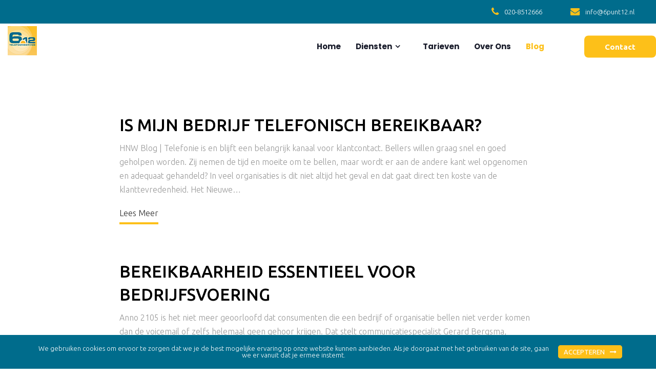

--- FILE ---
content_type: text/html; charset=UTF-8
request_url: https://612telefoonservice.nl/blog/page/2/
body_size: 15623
content:
<!-- This page is cached by the Hummingbird Performance plugin v3.1.0 - https://wordpress.org/plugins/hummingbird-performance/. --><!doctype html>
<!--[if IE 9]>
<html class="lt-ie10" lang="en"> <![endif]-->
<html class="no-js" lang="nl-NL" >
<head>
  <meta charset="UTF-8">
  <meta name="viewport" content="width=device-width, initial-scale=1.0"/>
    <title>Blog | Telefoonservice</title>
<meta name='robots' content='max-image-preview:large' />

<!-- Google Tag Manager for WordPress by gtm4wp.com -->
<script data-cfasync="false" data-pagespeed-no-defer>
	var gtm4wp_datalayer_name = "dataLayer";
	var dataLayer = dataLayer || [];
</script>
<!-- End Google Tag Manager for WordPress by gtm4wp.com --><link rel='dns-prefetch' href='//maps.googleapis.com' />
<link rel='dns-prefetch' href='//fonts.googleapis.com' />
<link rel="preload" href="/wp-content/plugins/js_composer/assets/lib/bower/font-awesome/webfonts/fa-solid-900.woff2" as="font" type="font/woff" crossorigin><link rel="preload" href="/wp-content/themes/copallyt/fonts/fontawesome-webfont.woff2?v=4.3.0" as="font" type="font/woff2" crossorigin><link rel="preload" href="/wp-content/plugins/forminator/assets/forminator-ui/fonts/forminator-icons-font.woff2" as="font" type="font/woff2" crossorigin><style id='classic-theme-styles-inline-css' type='text/css'>
/*! This file is auto-generated */
.wp-block-button__link{color:#fff;background-color:#32373c;border-radius:9999px;box-shadow:none;text-decoration:none;padding:calc(.667em + 2px) calc(1.333em + 2px);font-size:1.125em}.wp-block-file__button{background:#32373c;color:#fff;text-decoration:none}
</style>
<style id='global-styles-inline-css' type='text/css'>
body{--wp--preset--color--black: #000000;--wp--preset--color--cyan-bluish-gray: #abb8c3;--wp--preset--color--white: #ffffff;--wp--preset--color--pale-pink: #f78da7;--wp--preset--color--vivid-red: #cf2e2e;--wp--preset--color--luminous-vivid-orange: #ff6900;--wp--preset--color--luminous-vivid-amber: #fcb900;--wp--preset--color--light-green-cyan: #7bdcb5;--wp--preset--color--vivid-green-cyan: #00d084;--wp--preset--color--pale-cyan-blue: #8ed1fc;--wp--preset--color--vivid-cyan-blue: #0693e3;--wp--preset--color--vivid-purple: #9b51e0;--wp--preset--color--primary: rgba(255,0,0,1);--wp--preset--color--secondary: rgba(255,255,255,1);--wp--preset--gradient--vivid-cyan-blue-to-vivid-purple: linear-gradient(135deg,rgba(6,147,227,1) 0%,rgb(155,81,224) 100%);--wp--preset--gradient--light-green-cyan-to-vivid-green-cyan: linear-gradient(135deg,rgb(122,220,180) 0%,rgb(0,208,130) 100%);--wp--preset--gradient--luminous-vivid-amber-to-luminous-vivid-orange: linear-gradient(135deg,rgba(252,185,0,1) 0%,rgba(255,105,0,1) 100%);--wp--preset--gradient--luminous-vivid-orange-to-vivid-red: linear-gradient(135deg,rgba(255,105,0,1) 0%,rgb(207,46,46) 100%);--wp--preset--gradient--very-light-gray-to-cyan-bluish-gray: linear-gradient(135deg,rgb(238,238,238) 0%,rgb(169,184,195) 100%);--wp--preset--gradient--cool-to-warm-spectrum: linear-gradient(135deg,rgb(74,234,220) 0%,rgb(151,120,209) 20%,rgb(207,42,186) 40%,rgb(238,44,130) 60%,rgb(251,105,98) 80%,rgb(254,248,76) 100%);--wp--preset--gradient--blush-light-purple: linear-gradient(135deg,rgb(255,206,236) 0%,rgb(152,150,240) 100%);--wp--preset--gradient--blush-bordeaux: linear-gradient(135deg,rgb(254,205,165) 0%,rgb(254,45,45) 50%,rgb(107,0,62) 100%);--wp--preset--gradient--luminous-dusk: linear-gradient(135deg,rgb(255,203,112) 0%,rgb(199,81,192) 50%,rgb(65,88,208) 100%);--wp--preset--gradient--pale-ocean: linear-gradient(135deg,rgb(255,245,203) 0%,rgb(182,227,212) 50%,rgb(51,167,181) 100%);--wp--preset--gradient--electric-grass: linear-gradient(135deg,rgb(202,248,128) 0%,rgb(113,206,126) 100%);--wp--preset--gradient--midnight: linear-gradient(135deg,rgb(2,3,129) 0%,rgb(40,116,252) 100%);--wp--preset--font-size--small: 14px;--wp--preset--font-size--medium: 20px;--wp--preset--font-size--large: 18px;--wp--preset--font-size--x-large: 42px;--wp--preset--font-size--regular: 16px;--wp--preset--spacing--20: 0.44rem;--wp--preset--spacing--30: 0.67rem;--wp--preset--spacing--40: 1rem;--wp--preset--spacing--50: 1.5rem;--wp--preset--spacing--60: 2.25rem;--wp--preset--spacing--70: 3.38rem;--wp--preset--spacing--80: 5.06rem;--wp--preset--shadow--natural: 6px 6px 9px rgba(0, 0, 0, 0.2);--wp--preset--shadow--deep: 12px 12px 50px rgba(0, 0, 0, 0.4);--wp--preset--shadow--sharp: 6px 6px 0px rgba(0, 0, 0, 0.2);--wp--preset--shadow--outlined: 6px 6px 0px -3px rgba(255, 255, 255, 1), 6px 6px rgba(0, 0, 0, 1);--wp--preset--shadow--crisp: 6px 6px 0px rgba(0, 0, 0, 1);}:where(.is-layout-flex){gap: 0.5em;}:where(.is-layout-grid){gap: 0.5em;}body .is-layout-flow > .alignleft{float: left;margin-inline-start: 0;margin-inline-end: 2em;}body .is-layout-flow > .alignright{float: right;margin-inline-start: 2em;margin-inline-end: 0;}body .is-layout-flow > .aligncenter{margin-left: auto !important;margin-right: auto !important;}body .is-layout-constrained > .alignleft{float: left;margin-inline-start: 0;margin-inline-end: 2em;}body .is-layout-constrained > .alignright{float: right;margin-inline-start: 2em;margin-inline-end: 0;}body .is-layout-constrained > .aligncenter{margin-left: auto !important;margin-right: auto !important;}body .is-layout-constrained > :where(:not(.alignleft):not(.alignright):not(.alignfull)){max-width: var(--wp--style--global--content-size);margin-left: auto !important;margin-right: auto !important;}body .is-layout-constrained > .alignwide{max-width: var(--wp--style--global--wide-size);}body .is-layout-flex{display: flex;}body .is-layout-flex{flex-wrap: wrap;align-items: center;}body .is-layout-flex > *{margin: 0;}body .is-layout-grid{display: grid;}body .is-layout-grid > *{margin: 0;}:where(.wp-block-columns.is-layout-flex){gap: 2em;}:where(.wp-block-columns.is-layout-grid){gap: 2em;}:where(.wp-block-post-template.is-layout-flex){gap: 1.25em;}:where(.wp-block-post-template.is-layout-grid){gap: 1.25em;}.has-black-color{color: var(--wp--preset--color--black) !important;}.has-cyan-bluish-gray-color{color: var(--wp--preset--color--cyan-bluish-gray) !important;}.has-white-color{color: var(--wp--preset--color--white) !important;}.has-pale-pink-color{color: var(--wp--preset--color--pale-pink) !important;}.has-vivid-red-color{color: var(--wp--preset--color--vivid-red) !important;}.has-luminous-vivid-orange-color{color: var(--wp--preset--color--luminous-vivid-orange) !important;}.has-luminous-vivid-amber-color{color: var(--wp--preset--color--luminous-vivid-amber) !important;}.has-light-green-cyan-color{color: var(--wp--preset--color--light-green-cyan) !important;}.has-vivid-green-cyan-color{color: var(--wp--preset--color--vivid-green-cyan) !important;}.has-pale-cyan-blue-color{color: var(--wp--preset--color--pale-cyan-blue) !important;}.has-vivid-cyan-blue-color{color: var(--wp--preset--color--vivid-cyan-blue) !important;}.has-vivid-purple-color{color: var(--wp--preset--color--vivid-purple) !important;}.has-black-background-color{background-color: var(--wp--preset--color--black) !important;}.has-cyan-bluish-gray-background-color{background-color: var(--wp--preset--color--cyan-bluish-gray) !important;}.has-white-background-color{background-color: var(--wp--preset--color--white) !important;}.has-pale-pink-background-color{background-color: var(--wp--preset--color--pale-pink) !important;}.has-vivid-red-background-color{background-color: var(--wp--preset--color--vivid-red) !important;}.has-luminous-vivid-orange-background-color{background-color: var(--wp--preset--color--luminous-vivid-orange) !important;}.has-luminous-vivid-amber-background-color{background-color: var(--wp--preset--color--luminous-vivid-amber) !important;}.has-light-green-cyan-background-color{background-color: var(--wp--preset--color--light-green-cyan) !important;}.has-vivid-green-cyan-background-color{background-color: var(--wp--preset--color--vivid-green-cyan) !important;}.has-pale-cyan-blue-background-color{background-color: var(--wp--preset--color--pale-cyan-blue) !important;}.has-vivid-cyan-blue-background-color{background-color: var(--wp--preset--color--vivid-cyan-blue) !important;}.has-vivid-purple-background-color{background-color: var(--wp--preset--color--vivid-purple) !important;}.has-black-border-color{border-color: var(--wp--preset--color--black) !important;}.has-cyan-bluish-gray-border-color{border-color: var(--wp--preset--color--cyan-bluish-gray) !important;}.has-white-border-color{border-color: var(--wp--preset--color--white) !important;}.has-pale-pink-border-color{border-color: var(--wp--preset--color--pale-pink) !important;}.has-vivid-red-border-color{border-color: var(--wp--preset--color--vivid-red) !important;}.has-luminous-vivid-orange-border-color{border-color: var(--wp--preset--color--luminous-vivid-orange) !important;}.has-luminous-vivid-amber-border-color{border-color: var(--wp--preset--color--luminous-vivid-amber) !important;}.has-light-green-cyan-border-color{border-color: var(--wp--preset--color--light-green-cyan) !important;}.has-vivid-green-cyan-border-color{border-color: var(--wp--preset--color--vivid-green-cyan) !important;}.has-pale-cyan-blue-border-color{border-color: var(--wp--preset--color--pale-cyan-blue) !important;}.has-vivid-cyan-blue-border-color{border-color: var(--wp--preset--color--vivid-cyan-blue) !important;}.has-vivid-purple-border-color{border-color: var(--wp--preset--color--vivid-purple) !important;}.has-vivid-cyan-blue-to-vivid-purple-gradient-background{background: var(--wp--preset--gradient--vivid-cyan-blue-to-vivid-purple) !important;}.has-light-green-cyan-to-vivid-green-cyan-gradient-background{background: var(--wp--preset--gradient--light-green-cyan-to-vivid-green-cyan) !important;}.has-luminous-vivid-amber-to-luminous-vivid-orange-gradient-background{background: var(--wp--preset--gradient--luminous-vivid-amber-to-luminous-vivid-orange) !important;}.has-luminous-vivid-orange-to-vivid-red-gradient-background{background: var(--wp--preset--gradient--luminous-vivid-orange-to-vivid-red) !important;}.has-very-light-gray-to-cyan-bluish-gray-gradient-background{background: var(--wp--preset--gradient--very-light-gray-to-cyan-bluish-gray) !important;}.has-cool-to-warm-spectrum-gradient-background{background: var(--wp--preset--gradient--cool-to-warm-spectrum) !important;}.has-blush-light-purple-gradient-background{background: var(--wp--preset--gradient--blush-light-purple) !important;}.has-blush-bordeaux-gradient-background{background: var(--wp--preset--gradient--blush-bordeaux) !important;}.has-luminous-dusk-gradient-background{background: var(--wp--preset--gradient--luminous-dusk) !important;}.has-pale-ocean-gradient-background{background: var(--wp--preset--gradient--pale-ocean) !important;}.has-electric-grass-gradient-background{background: var(--wp--preset--gradient--electric-grass) !important;}.has-midnight-gradient-background{background: var(--wp--preset--gradient--midnight) !important;}.has-small-font-size{font-size: var(--wp--preset--font-size--small) !important;}.has-medium-font-size{font-size: var(--wp--preset--font-size--medium) !important;}.has-large-font-size{font-size: var(--wp--preset--font-size--large) !important;}.has-x-large-font-size{font-size: var(--wp--preset--font-size--x-large) !important;}
.wp-block-navigation a:where(:not(.wp-element-button)){color: inherit;}
:where(.wp-block-post-template.is-layout-flex){gap: 1.25em;}:where(.wp-block-post-template.is-layout-grid){gap: 1.25em;}
:where(.wp-block-columns.is-layout-flex){gap: 2em;}:where(.wp-block-columns.is-layout-grid){gap: 2em;}
.wp-block-pullquote{font-size: 1.5em;line-height: 1.6;}
</style>
<link rel='stylesheet' id='rs-plugin-settings-css' href='https://612telefoonservice.nl/wp-content/uploads/hummingbird-assets/bc67899e38c5474ccd4bdf185b724424.css' type='text/css' media='all' />
<style id='rs-plugin-settings-inline-css' type='text/css'>
#rs-demo-id {}
</style>
<link rel='stylesheet' id='branda-cookie-notice-front-css' href='https://612telefoonservice.nl/wp-content/uploads/hummingbird-assets/17240ad296f5b5a63b9952ec6f7edbb3.css' type='text/css' media='all' />
<link rel='stylesheet' id='parent-style-css' href='https://612telefoonservice.nl/wp-content/uploads/hummingbird-assets/383967e7f0fc6ec1922117004d7da50d.css' type='text/css' media='all' />
<link rel='stylesheet' id='child-style-css' href='https://612telefoonservice.nl/wp-content/uploads/hummingbird-assets/c7c1d2169b2f8fa0e9652420dc373d42.css' type='text/css' media='all' />
<link rel='stylesheet' id='copallyt_body_google_fonts-css' href='//fonts.googleapis.com/css?family=Ubuntu%3A300%2C400%2C500%2C700%26subset%3Dlatin-ext&#038;ver=1.0.0' type='text/css' media='all' />
<link rel='stylesheet' id='copallyt_header_google_fonts-css' href='//fonts.googleapis.com/css?family=Ubuntu%3A300%2C400%2C500%2C700%26subset%3Dlatin-ext&#038;ver=1.0.0' type='text/css' media='all' />
<link rel='stylesheet' id='wd_navigation_google_fonts-css' href='//fonts.googleapis.com/css?family=Poppins%3A300%2C400%2C700%26subset%3Dlatin-ext&#038;ver=1.0.0' type='text/css' media='all' />
<link rel='stylesheet' id='animation-custom-css' href='https://612telefoonservice.nl/wp-content/uploads/hummingbird-assets/8828945cb616eb253a5bfa92cc05552f.css' type='text/css' media='all' />
<link rel='stylesheet' id='copallyt-customstyle-css' href='https://612telefoonservice.nl/wp-content/uploads/hummingbird-assets/16612d8c654e60701d8295aca995035c.css' type='text/css' media='all' />
<style id='copallyt-customstyle-inline-css' type='text/css'>
.l-footer-columns { background-color: rgba(33,5,43,1)}.l-footer-columns, .l-footer-columns .block-title , .l-footer-columns ul li a { color: rgba(255,255,255,1)}.l-footer { background-color: rgba(24,27,42,1); color: rgba(255,255,255,0.73);}
            .l-footer-columns {
              background-image: url('https://612telefoonservice.nl/wp-content/uploads/2020/05/612-telefoondienst.jpg');
              background-size: cover;

            }
      .titlebar {
        background:url()  no-repeat #666;
        
        width:100%;
        text-align:left;
        background-size: cover;
      }
    
      #page-title,.breadcrumbs a{
        color:#fff;
      }
	  .header-top.social_top_bar, .orange_bar {
			background : rgba(24,27,42,1);
		}
	  .header-top.social_top_bar, .orange_bar,
	  .l-header .header-top .contact-info,
	  .l-header .header-top i,
	  .l-header .header-top .social-icons.accent li i,
	  #lang_sel_list a.lang_sel_sel, #lang_sel_list > ul > li a {
			color : rgba(255,255,255,1);
		}
		body, body p {
    	font-size :16px;
    	font-family :Ubuntu;
    	font-style:normal;
    	font-weight :300;
    }h1, h2, h3, h4, h5, h6, .menu-list a {
    	font-family :Ubuntu;
    	font-style :normal;
    	font-weight :500;
    }.top-bar-section .main-nav > li > a:not(.button),.top-bar-section ul li > a {
    	    font-size :16px;
			font-family : Poppins;
			font-style : normal;
			font-weight : 700;

		}
		.primary-color_bg, .square-img > a::before, .boxes .box > a::before, .boxes .box .flipper a::before, .wd_onepost .title-block span, .one_post_box .box_image .titel_icon .box_icon, .one_post_box .more, .boxes .box-container > a::before, .boxes .box-container .flipper a::before, .layout-4 div.box-icon i.fa, .boxes.small.layout-5 .box-icon, .boxes.small.layout-5-inverse .box-icon, .boxes.small.layout-6 .box-icon i.fa, .carousel_blog span.tag a, .wd-carousel-container .carousel-icon i, .search_box input[type='submit'], table thead, table tfoot, .block-block-17, .row.call-action,
		.blog-info, button.dark:hover, button.dark:focus, .button.dark:hover, .button.dark:focus, span.wpb_button:hover, span.wpb_button:focus, .woocommerce .widget_price_filter .ui-slider .ui-slider-range, .woocommerce-page .widget_price_filter .ui-slider .ui-slider-range, .products .product .button, .woocommerce #content input.button.alt, .woocommerce #respond input#submit.alt, .woocommerce a.button.alt, .woocommerce button.button.alt, .woocommerce input.button.alt, .woocommerce-page #content input.button.alt, .woocommerce-page #respond input#submit.alt, .woocommerce-page a.button.alt, .woocommerce-page button.button.alt, .woocommerce-page input.button.alt, .woocommerce #content input.button:hover, .woocommerce #respond input#submit:hover, .woocommerce a.button:hover, .woocommerce button.button:hover, .woocommerce input.button:hover, .woocommerce-page #content input.button:hover, .woocommerce-page #respond input#submit:hover, .woocommerce-page a.button:hover, .woocommerce-page button.button:hover, .woocommerce-page input.button:hover, .woocommerce span.onsale, .woocommerce-page span.onsale, .woocommerce-page button.button, .widget_product_search #searchsubmit, .widget_product_search #searchsubmit:hover, .l-footer-columns #searchsubmit, .page-numbers.current,
		.post-password-form input[type='submit'], .page-links a:hover, .blog-post .sticky .blog-info, .team-member-slider .owl-dots .owl-dot.active span, .team-member-slider .owl-theme .owl-dots .owl-dot:hover span, .team-member-carousel .owl-dots .owl-dot.active span, .team-member-carousel .owl-theme .owl-dots .owl-dot:hover span, #comments ul.commentlist li.comment section.comment .comment-reply-link, #comments ol.commentlist li.comment section.comment .comment-reply-link, .wd-image-text.style-2 h4::after, .blog-posts .read-more a::after, .top-bar-section .request-quote a,
		.contact-form [type='submit'], .woocommerce-page input.button, .woocommerce-page a.button
		  {
						background :		rgba(253,192,25,1);
		}
		.text_icon_hover > div .vc_row:hover
		  {
						background :		rgba(253,192,25,1) !important;
		}
		  .text_icon_hover > div .vc_row:hover .box-title-1, .text_icon_hover > div .vc_row:hover .box-body{
		  	color : #fff;
		  }
		.blog-post .sticky .blog-info,


		 .primary-color_bg, h2.contact-us::after, .contact-us-info h2::after, .who-we-are h2::after, input.wpcf7-submit, .sidebar-second.sidebar.sidebar-left ul li:hover,
		 .sidebar-second.sidebar.sidebar-left ul li.current-menu-item, .sidebar-second.sidebar.sidebar-left ul li.current-menu-item:hover,
		 .l-footer-columns .newsletter-div .newslettersubmit, .l-footer-columns h2::after, .square-img > a::before, .boxes .box > a::before,
		 .boxes .box .flipper a::before, .pricing-table.featured .special-box, .pricing-table.featured .special-box::before, .pricing-table.featured .special-box::after,
		 .pricing-table.featured .pricing-table-header, div.vc_tta-color-grey.vc_tta-style-classic .vc_tta-panel.vc_active .vc_tta-panel-heading,
		 div.vc_tta-color-grey.vc_tta-style-classic .vc_tta-tab.vc_active > a, .contact-form [type='submit'],
		 .format-quote .post-box .post-body-container, .format-link .post-box .post-body-container, .wd-image-text.style-2 h4::after, .wd_onepost .title-block span,
		 .one_post_box .box_image .titel_icon .box_icon, .one_post_box .more, .boxes .box-container > a::before, .boxes .box-container .flipper a::before,
		 .layout-4 div.box-icon i.fa, .boxes.small.layout-5 .box-icon, .boxes.small.layout-5-inverse .box-icon, .boxes.small.layout-6 .box-icon i.fa, table thead, table tfoot,
		 .block-block-17, .row.call-action, .blog-info, button:hover, button:focus, .button:hover, .button:focus, span.wpb_button:hover, span.wpb_button:focus
		 {
			background: rgba(253,192,25,1);
		}
	.sidebar #s:active,
	.custom-tour .vc_tta-tabs-container li.vc_active a,
    .sidebar #s:focus, .boxes.layout-3 .box-icon,.top-bar-section ul li:hover,.corporate-layout .top-bar-section ul li:hover,.corporate-layout .top-bar-section ul li.current-menu-item,

    .primary-color_border, .wpb-js-composer .vc_tta-container div.vc_tta-color-grey.vc_tta-style-classic.custom-tour .vc_tta-tabs-container li.vc_active a, .wpb-js-composer .vc_tta-container div.vc_tta-color-grey.vc_tta-style-classic.custom-tour .vc_tta-panel-body .container .img-wrp, .wpb-js-composer .vc_tta-color-grey.vc_tta-style-classic.vertical-tab .vc_tta-tabs-container li.vc_active a, .wpb-js-composer .vc_tta-color-grey.vc_tta-style-classic.vertical-tab .vc_tta-panel-body .container .img-wrp, .wpb-js-composer .vc_tta-container div.vc_tta-color-grey.vc_tta-style-classic.vertical-accordion .vc_tta-panels-container .vc_tta-panel.vc_active .vc_tta-panel-title a, .wpb-js-composer .vc_tta-container div.vc_tta-color-grey.vc_tta-style-classic.vertical-accordion .vc_tta-panel-body .container .img-wrp, .wpb-js-composer .vc_tta-color-grey.vc_tta-style-classic.custom-accordion .vc_tta-panel.vc_active .vc_tta-panel-heading, .wd-heading hr, .section-container.auto > section.active .title, .section-container.auto > .section.active .title, .section-container.vertical-tabs > section.active > .title, .section-container.vertical-tabs > .section.active > .title, .section-container.vertical-nav > section.active > .title, .section-container.vertical-nav > .section.active > .title, .section-container.horizontal-nav > section.active > .title, .section-container.horizontal-nav > .section.active > .title, .section-container.accordion > section.active > .title, .section-container.accordion > .section.active > .title

     {
      border-color :    rgba(253,192,25,1);
    }
    .blog-info .arrow {
      border-color: transparent rgba(253,192,25,1);
		}
		.primary-color_color, a, a:focus, a.active, a:active, a:hover,section.corporate .menu-item a i,
		 .box-container:hover .box-title, .blog-posts i, .woocommerce .woocommerce-breadcrumb, .woocommerce-page .woocommerce-breadcrumb, div.boxes.small.layout-3 .box-icon i,.corporate-layout .header-top .contact-info .fa,
		 .l-header .header-top .social-icons.accent li:hover i,.corporate-layout .top-bar-section ul li:hover:not(.has-form) > a,
		 .corporate-layout .top-bar-section ul li.active:not(.has-form) > a:not(.button),
		 .creative-layout .top-bar-section li.active:not(.has-form) a:not(.button),
		 .team-member-item h3,
		 .layout-4-testimonials .testimonial-box .author-info .rating li.selected .fa,
		 .custom-tour .vc_tta-tabs-container li.vc_active a i,
		 .social_media li i,

		  .primary-color_color, .who-we-are h4, a, a:focus, a.active, a:active, a:hover, .contact-info i, .sidebar .block-title::before, .l-footer-columns .newsletter-div a.footer-readmor, .l-footer-columns ul li a::before, .pricing-table.featured .pricing-table-header .sign-up .button, .social_media li i, .team-member-item h3, .wpb-js-composer .vc_tta-container div.vc_tta-color-grey.vc_tta-style-classic.custom-tour .vc_tta-tabs-container li.vc_active a i, .wpb-js-composer .vc_tta-color-grey.vc_tta-style-classic.vertical-tab .vc_tta-tabs-container li.vc_active a i, .wpb-js-composer .vc_tta-container div.vc_tta-color-grey.vc_tta-style-classic.vertical-accordion .vc_tta-panels-container .vc_tta-panel.vc_active .vc_tta-panel-title a i, .wd-heading span, .wd-testimonail blockquote cite, .layout-4-testimonials .testimonial-box .author-info .rating li.selected .fa, .boxes.small .box-icon i, .box-container:hover .box-title, .wd-pagination .page-numbers:hover

		  {
				color : 	rgba(253,192,25,1) ;
		}
		 .boxes.small.layout-3 .box-icon i,
		  div.boxes.small.layout-3:hover .box-icon i {
		   color: rgba(255,255,255,1);
		 }
		.blog-posts h2 a, .breadcrumbs > *, .breadcrumbs {
			color : rgba(255,255,255,1)
		}
		button, .button, button:hover, button:focus, .button:hover, .button:focus, .products .product:hover .button,
		.woocommerce-product-search > input[type='submit'] {
			background-color : rgba(255,255,255,1)
		}
		.corporate-layout .top-bar-section ul.menu > li > a,
		.creative-layout .top-bar-section ul li > a {
      color :    rgba(24,27,42,1);
    }
    .contain-to-grid.sticky.fixed {
			background-color:rgba(255,255,255,1);
		}
		.l-footer-columns, .l-footer-columns .block-title , .l-footer-columns ul li a {
			color: rgba(255,255,255,1)
		}
		.l-footer {
			background-color : rgba(24,27,42,1)
		}
		.contain-to-grid.sticky.fixed , .top-bar , .corporate-layout .contain-to-grid.sticky, header.l-header,.corporate-layout .contain-to-grid {
			background-color : rgba(255,255,255,1)
		}
		#spaces-main {
			background-color : rgba(255,255,255,1)
		}
											.blog-info .arrow {
    									border-left-color:rgba(253,192,25,1) ;
												}
												.ui-accordion-header-active, .ui-tabs-active, .box-icon {
													border-top-color:rgba(253,192,25,1)
												}

												
</style>
<link rel='stylesheet' id='component-css' href='https://612telefoonservice.nl/wp-content/uploads/hummingbird-assets/f32f72354b6e0954aa01c6b548ebaf4a.css' type='text/css' media='all' />
<link rel='stylesheet' id='copallyt-custom-style-css' href='https://612telefoonservice.nl/wp-content/uploads/hummingbird-assets/95d471623a014aa96e8adab1d1af8e8f.css' type='text/css' media='all' />
<link rel='stylesheet' id='owlcarouselstyl-css' href='https://612telefoonservice.nl/wp-content/uploads/hummingbird-assets/4dbf41d91e579e11496efc4ebcbd8931.css' type='text/css' media='all' />
<link rel='stylesheet' id='woocommerce-css' href='https://612telefoonservice.nl/wp-content/uploads/hummingbird-assets/4f083739d9e45273b19720e6c5653760.css' type='text/css' media='all' />
<link rel='stylesheet' id='mediaelementplayer-css' href='https://612telefoonservice.nl/wp-content/uploads/hummingbird-assets/6f743820d16cedb87bfa40077c755171.css' type='text/css' media='all' />
<link rel='stylesheet' id='font-awesome-css' href='https://612telefoonservice.nl/wp-content/themes/copallyt/css/font-awesome.min.css?ver=6.4.7' type='text/css' media='all' />
<link rel='stylesheet' id='custom-line-css' href='https://612telefoonservice.nl/wp-content/uploads/hummingbird-assets/3552aec7285d455fe2ab73b76bd4474a.css' type='text/css' media='all' />
<script type="text/javascript" src="https://612telefoonservice.nl/wp-includes/js/jquery/jquery.min.js?ver=3.7.1" id="jquery-core-js"></script>
<script type="text/javascript" src="https://612telefoonservice.nl/wp-includes/js/jquery/jquery-migrate.min.js?ver=3.4.1" id="jquery-migrate-js"></script>
<script type="text/javascript" src="https://612telefoonservice.nl/wp-content/plugins/revslider/public/assets/js/rbtools.min.js?ver=6.4.8" id="tp-tools-js"></script>
<script type="text/javascript" src="https://612telefoonservice.nl/wp-content/plugins/revslider/public/assets/js/rs6.min.js?ver=6.4.11" id="revmin-js"></script>
<script type="text/javascript" src="https://maps.googleapis.com/maps/api/js?ver=4.4.2" id="googlemaps-js"></script>
<link rel="https://api.w.org/" href="https://612telefoonservice.nl/wp-json/" /><meta name="generator" content="Telefoonservice 6.4.7 - https://612telefoonservice.nl" />
<meta name="google-site-verification" content="LgU-5QRPa4AqvL3Y44IyTJfY14vBo1D_-6UhWIm7WQM" />
<!-- SEO meta tags powered by SmartCrawl https://wpmudev.com/project/smartcrawl-wordpress-seo/ -->
<link rel="canonical" href="https://612telefoonservice.nl/blog/" />
<script type="application/ld+json">{"@context":"https:\/\/schema.org","@graph":[{"@type":"Organization","@id":"https:\/\/612telefoonservice.nl\/#schema-publishing-organization","url":"https:\/\/612telefoonservice.nl","name":"Telefoonservice"},{"@type":"WebSite","@id":"https:\/\/612telefoonservice.nl\/#schema-website","url":"https:\/\/612telefoonservice.nl","name":"Telefoonservice","encoding":"UTF-8","potentialAction":{"@type":"SearchAction","target":"https:\/\/612telefoonservice.nl\/search\/{search_term_string}\/","query-input":"required name=search_term_string"}},{"@type":"CollectionPage","@id":"https:\/\/612telefoonservice.nl\/blog\/#schema-webpage","isPartOf":{"@id":"https:\/\/612telefoonservice.nl\/#schema-website"},"publisher":{"@id":"https:\/\/612telefoonservice.nl\/#schema-publishing-organization"},"url":"https:\/\/612telefoonservice.nl\/blog\/","mainEntity":{"@type":"ItemList","itemListElement":[{"@type":"ListItem","position":"1","url":"https:\/\/612telefoonservice.nl\/is-mijn-bedrijf-telefonisch-bereikbaar\/"},{"@type":"ListItem","position":"2","url":"https:\/\/612telefoonservice.nl\/bereikbaarheid-essentieel-voor-bedrijfsvoering\/"},{"@type":"ListItem","position":"3","url":"https:\/\/612telefoonservice.nl\/cloud-maakt-optimale-bereikbaarheid-mogelijk\/"},{"@type":"ListItem","position":"4","url":"https:\/\/612telefoonservice.nl\/slechte-telefonische-bereikbaarheid-kost-bedrijven-omzet\/"},{"@type":"ListItem","position":"5","url":"https:\/\/612telefoonservice.nl\/winkels-slecht-bereikbaar-via-internet-en-telefoon\/"},{"@type":"ListItem","position":"6","url":"https:\/\/612telefoonservice.nl\/onbereikbaar-dankzij-voicemail\/"},{"@type":"ListItem","position":"7","url":"https:\/\/612telefoonservice.nl\/de-klantrelaties-van-de-toekomst\/"},{"@type":"ListItem","position":"8","url":"https:\/\/612telefoonservice.nl\/hoe-goed-het-mkb-online-en-telefonisch-bereikbaar\/"},{"@type":"ListItem","position":"9","url":"https:\/\/612telefoonservice.nl\/de-kracht-van-de-telefoonstem\/"},{"@type":"ListItem","position":"10","url":"https:\/\/612telefoonservice.nl\/bereikbaarheid-kwart-webshops-ondermaats\/"}]}}]}</script>
<meta property="og:type" content="website" />
<meta property="og:url" content="https://612telefoonservice.nl/blog/" />
<meta property="og:title" content="Blog | Telefoonservice" />
<meta name="twitter:card" content="summary" />
<meta name="twitter:title" content="Blog | Telefoonservice" />
<!-- /SEO -->

<!-- Google Tag Manager for WordPress by gtm4wp.com -->
<!-- GTM Container placement set to automatic -->
<script data-cfasync="false" data-pagespeed-no-defer>
	var dataLayer_content = {"pagePostType":"bloghome"};
	dataLayer.push( dataLayer_content );
</script>
<script data-cfasync="false">
(function(w,d,s,l,i){w[l]=w[l]||[];w[l].push({'gtm.start':
new Date().getTime(),event:'gtm.js'});var f=d.getElementsByTagName(s)[0],
j=d.createElement(s),dl=l!='dataLayer'?'&l='+l:'';j.async=true;j.src=
'//www.googletagmanager.com/gtm.js?id='+i+dl;f.parentNode.insertBefore(j,f);
})(window,document,'script','dataLayer','GTM-5PQD3CX');
</script>
<!-- End Google Tag Manager -->
<!-- End Google Tag Manager for WordPress by gtm4wp.com -->		<script>
			document.documentElement.className = document.documentElement.className.replace( 'no-js', 'js' );
		</script>
				<style>
			.no-js img.lazyload { display: none; }
			figure.wp-block-image img.lazyloading { min-width: 150px; }
							.lazyload, .lazyloading { opacity: 0; }
				.lazyloaded {
					opacity: 1;
					transition: opacity 400ms;
					transition-delay: 0ms;
				}
					</style>
		<meta name="generator" content="Powered by WPBakery Page Builder - drag and drop page builder for WordPress."/>
<meta name="generator" content="Powered by Slider Revolution 6.4.11 - responsive, Mobile-Friendly Slider Plugin for WordPress with comfortable drag and drop interface." />
<link rel="icon" href="https://612telefoonservice.nl/wp-content/uploads/2020/04/cropped-Telefoonservice-57x57-1-32x32.png" sizes="32x32" />
<link rel="icon" href="https://612telefoonservice.nl/wp-content/uploads/2020/04/cropped-Telefoonservice-57x57-1-192x192.png" sizes="192x192" />
<link rel="apple-touch-icon" href="https://612telefoonservice.nl/wp-content/uploads/2020/04/cropped-Telefoonservice-57x57-1-180x180.png" />
<meta name="msapplication-TileImage" content="https://612telefoonservice.nl/wp-content/uploads/2020/04/cropped-Telefoonservice-57x57-1-270x270.png" />
<script type="text/javascript">function setREVStartSize(e){
			//window.requestAnimationFrame(function() {				 
				window.RSIW = window.RSIW===undefined ? window.innerWidth : window.RSIW;	
				window.RSIH = window.RSIH===undefined ? window.innerHeight : window.RSIH;	
				try {								
					var pw = document.getElementById(e.c).parentNode.offsetWidth,
						newh;
					pw = pw===0 || isNaN(pw) ? window.RSIW : pw;
					e.tabw = e.tabw===undefined ? 0 : parseInt(e.tabw);
					e.thumbw = e.thumbw===undefined ? 0 : parseInt(e.thumbw);
					e.tabh = e.tabh===undefined ? 0 : parseInt(e.tabh);
					e.thumbh = e.thumbh===undefined ? 0 : parseInt(e.thumbh);
					e.tabhide = e.tabhide===undefined ? 0 : parseInt(e.tabhide);
					e.thumbhide = e.thumbhide===undefined ? 0 : parseInt(e.thumbhide);
					e.mh = e.mh===undefined || e.mh=="" || e.mh==="auto" ? 0 : parseInt(e.mh,0);		
					if(e.layout==="fullscreen" || e.l==="fullscreen") 						
						newh = Math.max(e.mh,window.RSIH);					
					else{					
						e.gw = Array.isArray(e.gw) ? e.gw : [e.gw];
						for (var i in e.rl) if (e.gw[i]===undefined || e.gw[i]===0) e.gw[i] = e.gw[i-1];					
						e.gh = e.el===undefined || e.el==="" || (Array.isArray(e.el) && e.el.length==0)? e.gh : e.el;
						e.gh = Array.isArray(e.gh) ? e.gh : [e.gh];
						for (var i in e.rl) if (e.gh[i]===undefined || e.gh[i]===0) e.gh[i] = e.gh[i-1];
											
						var nl = new Array(e.rl.length),
							ix = 0,						
							sl;					
						e.tabw = e.tabhide>=pw ? 0 : e.tabw;
						e.thumbw = e.thumbhide>=pw ? 0 : e.thumbw;
						e.tabh = e.tabhide>=pw ? 0 : e.tabh;
						e.thumbh = e.thumbhide>=pw ? 0 : e.thumbh;					
						for (var i in e.rl) nl[i] = e.rl[i]<window.RSIW ? 0 : e.rl[i];
						sl = nl[0];									
						for (var i in nl) if (sl>nl[i] && nl[i]>0) { sl = nl[i]; ix=i;}															
						var m = pw>(e.gw[ix]+e.tabw+e.thumbw) ? 1 : (pw-(e.tabw+e.thumbw)) / (e.gw[ix]);					
						newh =  (e.gh[ix] * m) + (e.tabh + e.thumbh);
					}				
					if(window.rs_init_css===undefined) window.rs_init_css = document.head.appendChild(document.createElement("style"));					
					document.getElementById(e.c).height = newh+"px";
					window.rs_init_css.innerHTML += "#"+e.c+"_wrapper { height: "+newh+"px }";				
				} catch(e){
					console.log("Failure at Presize of Slider:" + e)
				}					   
			//});
		  };</script>
		<style type="text/css" id="wp-custom-css">
			li {
    font-size: 1.2rem;
}

.witte-tekst{
	color:#fff;
}

p {
	margin-top: 10px !important;
	margin-bottom: 20px !important;
}

hr {
	border-bottom-color: #006c8c !important;
}

.header-top.social_top_bar {
    background: #006c8c;
}

.main {
	margin-bottom: 0;
}

.top-bar {
	min-height: 65px !important;
	background-color: white !important;
}

.top-bar.expanded .title-area {
	min-height: 65px;
	background: #FFF0 !important;
}

.top-bar {
	padding: 0 !important;
}

.name a {
	line-height: 60px !important;
}

.name img {
	vertical-align: middle !important;
}

.contain-to-grid.sticky {
		position: unset;
}

.dropdown, .corporate-layout .top-bar, .menu-menu-container {
	background-color: white !important;
	color: black !important;
}

.menu-icon a, .menu-icon span {
	color: white !important;
}

.menu-icon span:after {
	box-shadow: 0 0 0 1px white, 0 7px 0 1px white, 0 14px 0 1px white !important;
}

.contact-info .fa-clock-o {
	display: none;
}

.request-quote a:hover {
	background-color: #f4b300 !important;
}

button::after {
	content: none;
}

.vc_btn3-color-orange {
	background-color: #fec200 !important;
}

.vc_btn3-color-orange:hover {
	background-color: #f4b300 !important;
}

.vc_btn3.vc_btn3-size-md {
	font-weight: bold;
}

ul.custom-checklist {
  list-style: none;
}

ul.custom-checklist li {
	margin: 5px 0px;
	font-size: 16px;
}

ul.custom-checklist li:before {
  content: '✓';
	color:  #23a73b;
	font-weight: 700;
	margin-right: 8px;
}

.inline-list.social_media {
	text-align: left;
	margin-top: 20px;
	margin-left: 0px;
}

.inline-list.social_media li {
	float: none;
	display: inline-block;
	margin-left: 0px;
	margin-right: 20px;
}

.inline-list.social_media a {
	width: 50px;
	height: 50px;
}

.inline-list.social_media i {
	width: 50px !important;
	height: 50px !important;
	border-radius: 50%;
	line-height: 50px;
	font-size: 30px;
}

.inline-list.social_media i:hover {
	background-color: #fdc019;
	color: white;
}

.owl-carousel .owl-item img {
	height: 60px;
 	width: auto;
}

.home-usps .box-container {
	margin-bottom: 5px;
}

.home-usps .box-body {
	display: none;
}

.home-usps .box-content {
	font-size: 16px;
}

.home-usps .box-icon .fa {
	font-size: 22px !important;
}

.custom-service-block {
	padding: 20px;
}

.l-footer {
	position: relative;
  bottom: 60px;
  width: 100%;
  background-color: transparent;
  padding: 0;
}

.custom-service-block .vc_column-inner {
	background-color: #fafbfd;
}

.carousel_client .prettyphoto {
	-webkit-filter: grayscale(100%); /* Safari 6.0 - 9.0 */
  filter: grayscale(100%);
	margin: 0 auto;
}

.l-footer-columns .menu-item {
	font-size: 16px;
}

.vc_btn3-color-orange {
	box-shadow: 1px 3px 3px 0px rgba(0,0,0,0.2) !important;
}

.pricing-table {
	height: 750px !important;
}

.pricing-table .pricing-table-header .coupon {
	font-size: 15px !important;
}

.pricing-table .button {
  box-shadow: 1px 3px 3px 0px rgba(0,0,0,0.2) !important;
	margin: 10px;	
}

.pricing-table .sign-up {
	margin-bottom: 20px;
}

.pricing-table-body li {
	font-size: 15px;
	color: gray;
	margin-top: 10px;
	margin-bottom: 10px;
}

.pricing-table-body li strong {
	color: black;
}

.wd-blog-post .button:hover {
	color: black;
	border: 1px solid black;
}

.blog-post-listing {
	padding: 20px;
	border: none;
	margin: 0 auto;
	float: none;
}

.post-infos {
	display: none;
}

.blog .titlebar {
	display: none;
}

.single-post .titlebar {
	display: none;
}

.wd-blog-detail {
	display: none;
}

.box-icon .fa-check {
	background-color: #006c8c !important;
}

.pricing-table-title {
	font-size: 18px !important;
}

.pricing-table-header, .pricing-table-header .price {
	background-color: #e8e8e8 !important;
	color: #333333 !important;
	font-size: 22px !important;
}

.pricing-table .pricing-table-header .coupon {
	font-size: 13px !important;
	color: grey;
}
.pricing-table.featured .pricing-table-header .chevron {
	background-color: #e8e8e8;
}

.pricing-table .pricing-table-header .chevron {
	background-color: #e8e8e8;
}

.coupon {
	margin-bottom: 0px !important;
}

.sign-up {
	display: none;
}

@media only screen and (min-width: 641px) {
	#menu-item-9465 {
		display: none !important;
	}
}

@media only screen and (max-width: 899px) {
	.corporate-layout .top-bar {
		background-color: #006a90 !important;
	}
}

@media only screen and (min-width: 768px) {
	.boxes.layout-8 {
		height: 150px;
	}
	.boxes.layout-8 .box-container {
		left: 50%;
		top: 50%;
		transform: translate(-50%, -50%);
	}

}

@media only screen and (max-width: 768px) {
	
	
	.pricing-table {
		height: auto !important;
	}
	
	.owl-carousel .owl-item {
		height: 280px important;
	}

	.carousel_client {
		margin-top: 20px;
	}
	
}

#page-title{
	color: black;
}

		</style>
		<style type="text/css" data-type="vc_custom-css">.vc_custom_1514638484622 {
    padding-left: 50px !important;
}
.boxes.small.layout-8 .box-container .box-content .box-title-8 {
    color: #fff !important;
}
.boxes.small.layout-8 .box-container .box-content .box-body {
    color: #fff !important;
}
.boxes.small.layout-8 .box-container .box-icon .fa {
    color: #fff !important;
}
.box-icon img{
    filter: hue-rotate(120deg);
}
.boxes.layout-1 .box-title-1 {
    color: #fff;
}</style><noscript><style> .wpb_animate_when_almost_visible { opacity: 1; }</style></noscript><style type="text/css" id="branda-cookie-notice-css">
#branda-cookie-notice {
	color: #fff;
	background-color: #006c8c;
}
#branda-cookie-notice a,
#branda-cookie-notice a:link {
	color: #ffffff;
}
#branda-cookie-notice a:visited {
	color: #ffffff;
}
#branda-cookie-notice a:hover {
	color: #ffffff;
}
#branda-cookie-notice a:active {
	color: #ffffff;
}
#branda-cookie-notice a:focus {
	color: #ffffff;
}
#branda-cookie-notice .button,
#branda-cookie-notice .button:link {
	color: #ffffff;
	border-color: #fdbf18;
	background-color: #fdbf18;
	border-style: solid;
	border-width: 1px;
	-webkit-border-radius: 5px;
	-moz-border-radius: 5px;
	border-radius: 5px;
}
#branda-cookie-notice .button:visited {
}
#branda-cookie-notice .button:hover {
	color: #ffffff;
	border-color: #fdbf18;
	background-color: #fdbf18;
}
#branda-cookie-notice .button:active {
	color: #ffffff;
	border-color: #fdbf18;
	background-color: #fdbf18;
}
#branda-cookie-notice .button:focus {
	color: #ffffff;
	border-color: #fdbf18;
	background-color: #fdbf18;
}
</style>
</head>
<body class="blog paged paged-2 wpb-js-composer js-comp-ver-6.6.0 vc_responsive">

<!-- offcanvas start -->

<div id="spaces-main" class="pt-perspective ">
  <section class="page-section home-page" id="page-content">
    <div class="l-header corporate-layout">
              <div class="header-top social_top_bar">
          <div class="row top_header_info">

            <div class="header_top_left header_top_lang">
              <div class="left">
                                   </div>
            </div>
            <div class="contact-info  hide-for-small right">
              <i class="fa fa-phone"></i>
              <span>020-8512666</span>
              <i class="fa fa-envelope"></i>
              <span> info@6punt12.nl </span>
              <i class="fa fa-clock-o"></i>
              <span class=""></span>

            </div>
            <div class="large-3 columns header_top_right">
            </div>
          </div>
        </div>
          </div>
  </section>
</div>

<header class="l-header corporate-layout">
  <div class="contain-to-grid
                    contain-to-grid                    sticky ">
    <nav class="top-bar" data-topbar>
      <ul class="title-area ">

        <li class="name">
                                  <div class="division_"><a href="https://612telefoonservice.nl/" rel="home" title="Telefoonservice"
                   class="active"><img 
                                       alt="logo" data-src="https://612telefoonservice.nl/wp-content/uploads/2020/04/Telefoonservice-57x57-1.png" class="lazyload" src="[data-uri]" /><noscript><img src="https://612telefoonservice.nl/wp-content/uploads/2020/04/Telefoonservice-57x57-1.png"
                                       alt="logo"/></noscript></a></div>
                            </li>
                  <li class="toggle-topbar menu-icon">
            <a href="#"><span>Menu</span></a>
          </li>
              </ul>

            <section class="corporate add-m top-bar-section">
        <div class="menu-menu-container"><ul id="menu-menu" class="menu">
			<li id="menu-item-430" class=" menu-item menu-item-type-post_type menu-item-object-page menu-item-home    color-2 menu-item-home">
			<a href="https://612telefoonservice.nl/" class="has-icon"><i class="---- None ---- fa"></i> Home</a>
</li>

			<li id="menu-item-471" class=" menu-item menu-item-type-custom menu-item-object-custom menu-item-has-children   color-1 has-dropdown not-click has-dropdown not-click  color-3 menu-item-has-children">
			<a href="#" class="has-icon"><i class="---- None ---- fa"></i> Diensten</a>

			<ul class="sub-menu dropdown ">
	
	
			<li id="menu-item-472" class=" menu-item menu-item-type-post_type menu-item-object-page    color-3 ">
			<a href="https://612telefoonservice.nl/telefoondienst/" class="has-icon"><i class="---- None ---- fa"></i> Telefoondienst</a>
</li>
	
			<li id="menu-item-751" class=" menu-item menu-item-type-post_type menu-item-object-page    color-3 ">
			<a href="https://612telefoonservice.nl/antwoordservice/" class="has-icon"><i class="---- None ---- fa"></i> Antwoordservice</a>
</li>
	
			<li id="menu-item-7515" class=" menu-item menu-item-type-post_type menu-item-object-page    color-3 ">
			<a href="https://612telefoonservice.nl/klantenservice-uitbesteden/" class="has-icon"><i class="---- None ---- fa"></i> Klantenservice uitbesteden</a>
</li>
	
			<li id="menu-item-7514" class=" menu-item menu-item-type-post_type menu-item-object-page    color-3 ">
			<a href="https://612telefoonservice.nl/telefoondienst-uitbesteden/" class="has-icon"><i class="---- None ---- fa"></i> Telefoondienst uitbesteden</a>
</li>
	
			<li id="menu-item-7513" class=" menu-item menu-item-type-post_type menu-item-object-page    color-3 ">
			<a href="https://612telefoonservice.nl/telefonische-antwoorddienst/" class="has-icon"><i class="---- None ---- fa"></i> Telefonische antwoorddienst</a>
</li>
	
			<li id="menu-item-7512" class=" menu-item menu-item-type-post_type menu-item-object-page    color-3 ">
			<a href="https://612telefoonservice.nl/telefoonopvang/" class="has-icon"><i class="---- None ---- fa"></i> Telefoonopvang</a>
</li>
	
			<li id="menu-item-540" class=" menu-item menu-item-type-post_type menu-item-object-page    color-3 ">
			<a href="https://612telefoonservice.nl/agendaservice/" class="has-icon"><i class="---- None ---- fa"></i> Agendaservice</a>
</li>


 </ul>

</li>

			<li id="menu-item-590" class=" menu-item menu-item-type-post_type menu-item-object-page    color-4 ">
			<a href="https://612telefoonservice.nl/tarieven/" class="has-icon"><i class="---- None ---- fa"></i> Tarieven</a>
</li>

			<li id="menu-item-542" class=" menu-item menu-item-type-post_type menu-item-object-page    color-5 ">
			<a href="https://612telefoonservice.nl/over-ons/" class="has-icon"><i class="---- None ---- fa"></i> Over Ons</a>
</li>

			<li id="menu-item-470" class=" menu-item menu-item-type-post_type menu-item-object-page current-menu-item page_item page-item-8 current_page_item current_page_parent active   color-6 current-menu-item">
			<a href="https://612telefoonservice.nl/blog/" class="has-icon"><i class="---- None ---- fa"></i> Blog</a>
</li>

			<li id="menu-item-9465" class=" menu-item menu-item-type-post_type menu-item-object-page    color-7 ">
			<a href="https://612telefoonservice.nl/contact/" class="has-icon"><i class="---- None ---- fa"></i> Contact</a>
</li>
</ul></div>            <div class="request-quote right hide-for-small" >
              <a
                href="/contact/"><span>Contact</span></a>
            </div>
                        </section>
    </nav>
  </div>
  <!--/.top-Menu -->
</header>    <section class="titlebar ">
    	<div class="row">
    		<div class="box">
    			<h1 id="page-title" class="title">
                    Blog                </h1>
    		</div>
    		<div class="breadcrumb_box">
    			<ul class="breadcrumbs"></ul>    		</div>
    	</div>
    </section>
    <!-- content  -->
    <main class="row l-main">
      <div class="large-8 main columns blog-post-listing">
        <div class="blog-post">
          <!-- loop ... -->
                                    <div class="post-7049 post type-post status-publish format-standard has-post-thumbnail hentry category-nieuws tag-hnw-blog">
               
                  <div class="blog-posts">

                    <article>
  <div>
      </div>

  <header>
    <h2 class="node-title" datatype="" property="dc:title"><a href="https://612telefoonservice.nl/is-mijn-bedrijf-telefonisch-bereikbaar/">IS MIJN BEDRIJF TELEFONISCH BEREIKBAAR?</a></h2>
    <ul class="post-infos clearfix">
      <li>20-02-2015</li>
      <li>By:6.12 Telefoonservice</li>
      <li>Category:<a href="https://612telefoonservice.nl/category/nieuws/" rel="category tag">NIEUWS</a></li>
      <li class="comment-count">no comments</li>
    </ul>
  </header>

  <div class="body text-secondary">
    <p>HNW Blog | Telefonie is en blijft een belangrijk kanaal voor klantcontact. Bellers willen graag snel en goed geholpen worden. Zij nemen de tijd en moeite om te bellen, maar wordt er aan de andere kant wel opgenomen en adequaat gehandeld? In veel organisaties is dit niet altijd het geval en dat gaat direct ten koste van de klanttevredenheid. Het Nieuwe&hellip;</p>
  </div>
  <div class="read-more"><a href="https://612telefoonservice.nl/is-mijn-bedrijf-telefonisch-bereikbaar/">Lees Meer</a></div>
</article>

                  </div>
                
              </div>
                          <div class="post-7051 post type-post status-publish format-standard has-post-thumbnail hentry category-nieuws tag-brisk-magazine tag-infopact tag-quality-support tag-t-mobile">
               
                  <div class="blog-posts">

                    <article>
  <div>
      </div>

  <header>
    <h2 class="node-title" datatype="" property="dc:title"><a href="https://612telefoonservice.nl/bereikbaarheid-essentieel-voor-bedrijfsvoering/">BEREIKBAARHEID ESSENTIEEL VOOR BEDRIJFSVOERING</a></h2>
    <ul class="post-infos clearfix">
      <li>10-02-2015</li>
      <li>By:6.12 Telefoonservice</li>
      <li>Category:<a href="https://612telefoonservice.nl/category/nieuws/" rel="category tag">NIEUWS</a></li>
      <li class="comment-count">no comments</li>
    </ul>
  </header>

  <div class="body text-secondary">
    <p>Anno 2105 is het niet meer geoorloofd dat consumenten die een bedrijf of organisatie bellen niet verder komen dan de voicemail of zelfs helemaal geen gehoor krijgen. Dat stelt communicatiespecialist Gerard Bergsma, directeur van Infopact, in Brisk Magazine. (meer&hellip;)</p>
  </div>
  <div class="read-more"><a href="https://612telefoonservice.nl/bereikbaarheid-essentieel-voor-bedrijfsvoering/">Lees Meer</a></div>
</article>

                  </div>
                
              </div>
                          <div class="post-7038 post type-post status-publish format-standard has-post-thumbnail hentry category-nieuws tag-brisk-magazine">
               
                  <div class="blog-posts">

                    <article>
  <div>
      </div>

  <header>
    <h2 class="node-title" datatype="" property="dc:title"><a href="https://612telefoonservice.nl/cloud-maakt-optimale-bereikbaarheid-mogelijk/">CLOUD MAAKT OPTIMALE BEREIKBAARHEID MOGELIJK</a></h2>
    <ul class="post-infos clearfix">
      <li>30-01-2015</li>
      <li>By:6.12 Telefoonservice</li>
      <li>Category:<a href="https://612telefoonservice.nl/category/nieuws/" rel="category tag">NIEUWS</a></li>
      <li class="comment-count">no comments</li>
    </ul>
  </header>

  <div class="body text-secondary">
    <p>Het is bijna niet bij te houden; zo snel verandert onze manier van werken. Een aantal jaren geleden hadden we het nog over kantoortijden, vandaag leven we in een 24-uurs economie. (meer&hellip;)</p>
  </div>
  <div class="read-more"><a href="https://612telefoonservice.nl/cloud-maakt-optimale-bereikbaarheid-mogelijk/">Lees Meer</a></div>
</article>

                  </div>
                
              </div>
                          <div class="post-6903 post type-post status-publish format-standard has-post-thumbnail hentry category-nieuws tag-quality-support tag-telefonische-klantcontacten">
               
                  <div class="blog-posts">

                    <article>
  <div>
      </div>

  <header>
    <h2 class="node-title" datatype="" property="dc:title"><a href="https://612telefoonservice.nl/slechte-telefonische-bereikbaarheid-kost-bedrijven-omzet/">SLECHTE TELEFONISCHE BREIKBAARHEID KOST BEDRIJVEN OMZET</a></h2>
    <ul class="post-infos clearfix">
      <li>28-11-2014</li>
      <li>By:6.12 Telefoonservice</li>
      <li>Category:<a href="https://612telefoonservice.nl/category/nieuws/" rel="category tag">NIEUWS</a></li>
      <li class="comment-count">no comments</li>
    </ul>
  </header>

  <div class="body text-secondary">
    <p>Het bedrijfsleven loopt per onderneming jaarlijks honderdduizenden euro’s mis als gevolg van een slechte telefonische bereikbaarheid of door slecht ontwikkeld commercieel gedrag van medewerkers die de telefoon opnemen. Dat stelt Quality Support op basis van resultaten verzameld uit ruim 380 telefonische bereikbaarheidsonderzoeken in 2014. (meer&hellip;)</p>
  </div>
  <div class="read-more"><a href="https://612telefoonservice.nl/slechte-telefonische-bereikbaarheid-kost-bedrijven-omzet/">Lees Meer</a></div>
</article>

                  </div>
                
              </div>
                          <div class="post-6900 post type-post status-publish format-standard has-post-thumbnail hentry category-nieuws tag-bcc tag-brilservice tag-carpet-right tag-douglas tag-elsevier-retail tag-gamma tag-media-markt tag-xenos">
               
                  <div class="blog-posts">

                    <article>
  <div>
      </div>

  <header>
    <h2 class="node-title" datatype="" property="dc:title"><a href="https://612telefoonservice.nl/winkels-slecht-bereikbaar-via-internet-en-telefoon/">WINKELS SLECHT BEREIKBAAR VIA INTERNET EN TELEFOON</a></h2>
    <ul class="post-infos clearfix">
      <li>05-11-2014</li>
      <li>By:6.12 Telefoonservice</li>
      <li>Category:<a href="https://612telefoonservice.nl/category/nieuws/" rel="category tag">NIEUWS</a></li>
      <li class="comment-count">no comments</li>
    </ul>
  </header>

  <div class="body text-secondary">
    <p>De grote winkelketens zijn slecht bereikbaar via internet. Bijna de helft van de ketens geeft klanten geen mogelijkheid tot het stellen van vragen via e-mail of geeft geen reactie. Dit blijkt uit onderzoek in opdracht van Elsevier Retail, dat dinsdag is gepresenteerd. Het vakblad onderzocht 75 ketens. Daarvan kwamen er 33 slecht uit de bus als het gaat om bereikbaarheid&hellip;</p>
  </div>
  <div class="read-more"><a href="https://612telefoonservice.nl/winkels-slecht-bereikbaar-via-internet-en-telefoon/">Lees Meer</a></div>
</article>

                  </div>
                
              </div>
                          <div class="post-6840 post type-post status-publish format-standard has-post-thumbnail hentry category-nieuws tag-voicemail">
               
                  <div class="blog-posts">

                    <article>
  <div>
      </div>

  <header>
    <h2 class="node-title" datatype="" property="dc:title"><a href="https://612telefoonservice.nl/onbereikbaar-dankzij-voicemail/">ONBEREIKBAAR DANKZIJ VOICEMAIL</a></h2>
    <ul class="post-infos clearfix">
      <li>30-10-2014</li>
      <li>By:6.12 Telefoonservice</li>
      <li>Category:<a href="https://612telefoonservice.nl/category/nieuws/" rel="category tag">NIEUWS</a></li>
      <li class="comment-count">no comments</li>
    </ul>
  </header>

  <div class="body text-secondary">
    <p>Door onze collega Interswitch: Een voicemail inspreken en afluisteren: mensen vinden het vervelend. Het gebruik van een voicemail kost geld en kostbare tijd. De tijden en techniek veranderen razendsnel. Maken mensen tegenwoordig nog wel gebruik van voicemail? En hoe staat men tegenover het gebruik van voicemails in het zakelijk verkeer? (meer&hellip;)</p>
  </div>
  <div class="read-more"><a href="https://612telefoonservice.nl/onbereikbaar-dankzij-voicemail/">Lees Meer</a></div>
</article>

                  </div>
                
              </div>
                          <div class="post-6669 post type-post status-publish format-standard has-post-thumbnail hentry category-nieuws tag-frankwatching tag-klantrelaties tag-steven-van-belleghem">
               
                  <div class="blog-posts">

                    <article>
  <div>
      </div>

  <header>
    <h2 class="node-title" datatype="" property="dc:title"><a href="https://612telefoonservice.nl/de-klantrelaties-van-de-toekomst/">DE KLANTRELATIES VAN DE TOEKOMST</a></h2>
    <ul class="post-infos clearfix">
      <li>27-10-2014</li>
      <li>By:6.12 Telefoonservice</li>
      <li>Category:<a href="https://612telefoonservice.nl/category/nieuws/" rel="category tag">NIEUWS</a></li>
      <li class="comment-count">no comments</li>
    </ul>
  </header>

  <div class="body text-secondary">
    <p>Klantrelaties: iedere organisatie heeft ze. Iets vanzelfsprekends zou je misschien denken, maar niets is minder waar. Klantrelaties transformeren door grote ontwikkelingen als digitalisering, disruptieve innovatie, de mobiele evolutie en de doorontwikkeling van robots en kunstmatige intelligentie. (meer&hellip;)</p>
  </div>
  <div class="read-more"><a href="https://612telefoonservice.nl/de-klantrelaties-van-de-toekomst/">Lees Meer</a></div>
</article>

                  </div>
                
              </div>
                          <div class="post-6615 post type-post status-publish format-standard has-post-thumbnail hentry category-nieuws tag-bereikbaarheid tag-frankwatching tag-goed-bereikbaar-scan tag-ipsos tag-ipsos-bereikbaarheidsbarometer tag-mkb tag-telefoon">
               
                  <div class="blog-posts">

                    <article>
  <div>
      </div>

  <header>
    <h2 class="node-title" datatype="" property="dc:title"><a href="https://612telefoonservice.nl/hoe-goed-het-mkb-online-en-telefonisch-bereikbaar/">HOE GOED IS HET MKB ONLINE EN TELEFONISCH BEREIKBAAR</a></h2>
    <ul class="post-infos clearfix">
      <li>22-10-2014</li>
      <li>By:6.12 Telefoonservice</li>
      <li>Category:<a href="https://612telefoonservice.nl/category/nieuws/" rel="category tag">NIEUWS</a></li>
      <li class="comment-count">no comments</li>
    </ul>
  </header>

  <div class="body text-secondary">
    <p>Goede communicatie met klanten is belangrijk voor iedere ondernemer. In samenwerking met KPN heeft onderzoeksbureau Ipsos de bereikbaarheid van het MKB onderzocht. De ‘Goed bereikbaar-scan’ is uitgevoerd onder 28.000 MKB-ers met 1 tot 50 werknemers. In het onderzoek is niet alleen gekeken naar de bereikbaarheid via verschillende contactkanalen, maar ook naar specifieke brancheverschillen. (meer&hellip;)</p>
  </div>
  <div class="read-more"><a href="https://612telefoonservice.nl/hoe-goed-het-mkb-online-en-telefonisch-bereikbaar/">Lees Meer</a></div>
</article>

                  </div>
                
              </div>
                          <div class="post-6449 post type-post status-publish format-standard has-post-thumbnail hentry category-nieuws tag-telefoonstem">
               
                  <div class="blog-posts">

                    <article>
  <div>
      </div>

  <header>
    <h2 class="node-title" datatype="" property="dc:title"><a href="https://612telefoonservice.nl/de-kracht-van-de-telefoonstem/">DE KRACHT VAN DE TELEFOONSTEM</a></h2>
    <ul class="post-infos clearfix">
      <li>17-10-2014</li>
      <li>By:6.12 Telefoonservice</li>
      <li>Category:<a href="https://612telefoonservice.nl/category/nieuws/" rel="category tag">NIEUWS</a></li>
      <li class="comment-count">no comments</li>
    </ul>
  </header>

  <div class="body text-secondary">
    <p>Overtuigen met uw voorkomen en uw lichaamstaal hoort bij uw beroep. Daarnaast zult u vaak aan de telefoon zitten met klanten of prospects. Overtuigen via de telefoon doet u voornamelijk met uw stem. Genoeg reden om na te gaan of er geen stoorzenders zijn die ervoor zorgen dat uw stem niet optimaal klinkt aan de telefoon. (meer&hellip;)</p>
  </div>
  <div class="read-more"><a href="https://612telefoonservice.nl/de-kracht-van-de-telefoonstem/">Lees Meer</a></div>
</article>

                  </div>
                
              </div>
                          <div class="post-6278 post type-post status-publish format-standard has-post-thumbnail hentry category-nieuws tag-bereikbaarheid tag-thuiswinkel-org tag-webshops">
               
                  <div class="blog-posts">

                    <article>
  <div>
      </div>

  <header>
    <h2 class="node-title" datatype="" property="dc:title"><a href="https://612telefoonservice.nl/bereikbaarheid-kwart-webshops-ondermaats/">BEREIKBAARHEID KWART WEBSHOPS ONDERMAATS</a></h2>
    <ul class="post-infos clearfix">
      <li>15-10-2014</li>
      <li>By:6.12 Telefoonservice</li>
      <li>Category:<a href="https://612telefoonservice.nl/category/nieuws/" rel="category tag">NIEUWS</a></li>
      <li class="comment-count">no comments</li>
    </ul>
  </header>

  <div class="body text-secondary">
    <p>Iets meer dan een kwart van de Nederlandse webshops die zijn aangesloten bij Thuiswinkel.org, was de afgelopen weken minder dan 99,90 procent van de tijd bereikbaar. Variërend van 23 minuten tot bijna tweeënhalve dag waren zij onbereikbaar voor hun (potentiële) klanten, blijkt uit actuele cijfers van Uptrends. (meer&hellip;)</p>
  </div>
  <div class="read-more"><a href="https://612telefoonservice.nl/bereikbaarheid-kwart-webshops-ondermaats/">Lees Meer</a></div>
</article>

                  </div>
                
              </div>
                      <!-- /loop.. ********-->
        </div>
        <!-- Pagination -->
        <div class="wd-pagination">
          <a class="prev page-numbers" href="https://612telefoonservice.nl/blog/">&laquo; Vorige</a>
<a class="page-numbers" href="https://612telefoonservice.nl/blog/">1</a>
<span aria-current="page" class="page-numbers current">2</span>
<a class="page-numbers" href="https://612telefoonservice.nl/blog/page/3/">3</a>
<a class="page-numbers" href="https://612telefoonservice.nl/blog/page/4/">4</a>
<span class="page-numbers dots">&hellip;</span>
<a class="page-numbers" href="https://612telefoonservice.nl/blog/page/22/">22</a>
<a class="next page-numbers" href="https://612telefoonservice.nl/blog/page/3/">Volgende &raquo;</a>        </div>
        <!-- /Pagination -->
      </div>
      
	    </main>
    <!-- /content  -->

<!--.footer-columns -->
  <section class="l-footer-columns">
    <h3 class="hide">Footer</h3>
    <div class="row">
      <section class="block">
                <div class="large-3 columns">
          <div id="text-3" class=" widget_text ">			<div class="textwidget"><p><img decoding="async"  width="250" data-src="/wp-content/uploads/2020/04/telefoon-service-logo-klein.png" class="lazyload" src="[data-uri]" /><noscript><img decoding="async" src="/wp-content/uploads/2020/04/telefoon-service-logo-klein.png" width="250" /></noscript></p>
<p>6.12 Telefoonservice is in 2003 opgericht en heeft zijn hoofdvestiging in Amsterdam. Wij verzorgen en waarborgen de telefonische bereikbaarheid van tal van bedrijven, organisaties en instellingen met een geheel eigen visie op telefonische communicatie voor de zakelijke markt.</p>
<p><a class="footer-readmor" href="/contact/">Neem contact op <i class="fa fa-long-arrow-right"></i></a></p>
</div>
		</div>        </div>
                  <div class="large-3 columns">
            <div id="nav_menu-4" class=" widget_nav_menu "><h2 class="block-title">Diensten</h2><div class="menu-footer-diensten-container"><ul id="menu-footer-diensten" class="menu"><li id="menu-item-693" class="menu-item menu-item-type-post_type menu-item-object-page menu-item-693"><a href="https://612telefoonservice.nl/telefoondienst/">Telefoondienst</a></li>
<li id="menu-item-7592" class="menu-item menu-item-type-post_type menu-item-object-page menu-item-7592"><a href="https://612telefoonservice.nl/telefoonopvang/">Telefoonopvang</a></li>
<li id="menu-item-7588" class="menu-item menu-item-type-post_type menu-item-object-page menu-item-7588"><a href="https://612telefoonservice.nl/telefonische-antwoorddienst/">Antwoorddienst</a></li>
<li id="menu-item-750" class="menu-item menu-item-type-post_type menu-item-object-page menu-item-750"><a href="https://612telefoonservice.nl/antwoordservice/">Antwoordservice</a></li>
<li id="menu-item-692" class="menu-item menu-item-type-post_type menu-item-object-page menu-item-692"><a href="https://612telefoonservice.nl/agendaservice/">Agendaservice</a></li>
<li id="menu-item-7590" class="menu-item menu-item-type-post_type menu-item-object-page menu-item-7590"><a href="https://612telefoonservice.nl/klantenservice-uitbesteden/">Klantenservice uitbesteden</a></li>
<li id="menu-item-7589" class="menu-item menu-item-type-post_type menu-item-object-page menu-item-7589"><a href="https://612telefoonservice.nl/telefoondienst-uitbesteden/">Telefoondienst uitbesteden</a></li>
</ul></div></div>          </div>
        
        
          <div class="large-3 columns">

            <div id="nav_menu-3" class=" widget_nav_menu "><h2 class="block-title">Informatie</h2><div class="menu-footer-informatie-container"><ul id="menu-footer-informatie" class="menu"><li id="menu-item-695" class="menu-item menu-item-type-post_type menu-item-object-page menu-item-695"><a href="https://612telefoonservice.nl/over-ons/">Over Ons</a></li>
<li id="menu-item-8708" class="menu-item menu-item-type-post_type menu-item-object-page current-menu-item page_item page-item-8 current_page_item current_page_parent menu-item-8708"><a href="https://612telefoonservice.nl/blog/" aria-current="page">Blog</a></li>
</ul></div></div>          </div>
        
        
          <div class="large-3 columns">

            <div id="nav_menu-2" class=" widget_nav_menu "><h2 class="block-title">Klantenservice</h2><div class="menu-footer-klantenservice-container"><ul id="menu-footer-klantenservice" class="menu"><li id="menu-item-694" class="menu-item menu-item-type-post_type menu-item-object-page menu-item-694"><a href="https://612telefoonservice.nl/contact/">Contact</a></li>
</ul></div></div>          </div>
              </section>
    </div>
  </section>
<!--/.footer-columns-->

<!--.l-footer-->
<footer class="l-footer">
  <div class="row">
    <div class="footer medium-6 large-4 columns">
      <section class="block">
                  </section>
    </div>
    <div class="medium-6 large-4 columns">
          </div>
    <div class="copyright medium-6 large-4 columns">
      Copyright 6.12 Telefoonservice    </div>
  </div>
</footer>
<!--/.footer-->

<!--/.page -->

<!-- end offcanvas -->


<script type="text/javascript" id="rtrar.appLocal-js-extra">
/* <![CDATA[ */
var rtafr = {"rules":""};
/* ]]> */
</script>
<script type="text/javascript" src="https://612telefoonservice.nl/wp-content/uploads/hummingbird-assets/64040cceb6223d8aa6a789278676d766.js" id="rtrar.appLocal-js"></script>
<script type="text/javascript" id="branda-cookie-notice-front-js-extra">
/* <![CDATA[ */
var ub_cookie_notice = {"id":"#branda-cookie-notice","cookie":{"domain":"","name":"Branda_Cookie_Notice_1","path":"\/","secure":"on","timezone":0,"value":2592000},"reloading":"off","animation":null,"ajaxurl":"https:\/\/612telefoonservice.nl\/wp-admin\/admin-ajax.php","logged":"no","user_id":"0","nonce":"fa7f30c3a3"};
/* ]]> */
</script>
<script type="text/javascript" src="https://612telefoonservice.nl/wp-content/uploads/hummingbird-assets/a6d71dff43c3981ecd14cf67f17ccb7c.js" id="branda-cookie-notice-front-js"></script>
<script type="text/javascript" src="https://612telefoonservice.nl/wp-content/plugins/wp-smush-pro/app/assets/js/smush-lazy-load.min.js?ver=3.8.5" id="smush-lazy-load-js"></script>
<script type="text/javascript" src="https://612telefoonservice.nl/wp-content/themes/copallyt/js/foundation/foundation.min.js?ver=1.0.0" id="foundation.js-js"></script>
<script type="text/javascript" src="https://612telefoonservice.nl/wp-content/uploads/hummingbird-assets/cbb8fcc9b8215b35731015d5ac15f155.js" id="appear-js"></script>
<script type="text/javascript" src="https://612telefoonservice.nl/wp-content/uploads/hummingbird-assets/37e2982b0369d66bfca69493e85f7dba.js" id="easing-js"></script>
<script type="text/javascript" src="https://612telefoonservice.nl/wp-content/uploads/hummingbird-assets/d1f22826ad59165fb8e35d192ef17a14.js" id="mediaelementjs-js"></script>
<script type="text/javascript" src="https://612telefoonservice.nl/wp-content/themes/copallyt/js/plugins/mediaelementplayer.js?ver=1.0.0" id="mediaelementplayer-js"></script>
<script type="text/javascript" src="https://612telefoonservice.nl/wp-content/uploads/hummingbird-assets/b78422230ced52ac466e38fa2cd566a4.js" id="modernizer-js"></script>
<script type="text/javascript" src="https://612telefoonservice.nl/wp-content/uploads/hummingbird-assets/8d649374350615265928ed962bf8c949.js" id="owlcarousel-js"></script>
<script type="text/javascript" src="https://612telefoonservice.nl/wp-content/uploads/hummingbird-assets/e3bc40d68e966d7cc184a5dc9ca054d1.js" id="owlcarouselthumb-js"></script>
<script type="text/javascript" src="https://612telefoonservice.nl/wp-content/uploads/hummingbird-assets/629f7bfbc5f6d63c3adcf6f1e3b6c5c3.js" id="packery-js"></script>
<script type="text/javascript" src="https://612telefoonservice.nl/wp-content/plugins/js_composer/assets/lib/bower/isotope/dist/isotope.pkgd.min.js?ver=6.6.0" id="isotope-js"></script>
<script type="text/javascript" src="https://612telefoonservice.nl/wp-content/uploads/hummingbird-assets/f5d99f1dcc259f0f6a81885a25be49f1.js" id="counterup-js"></script>
<script type="text/javascript" src="https://612telefoonservice.nl/wp-content/uploads/hummingbird-assets/4d9392a5c2bb0e0898a53b5091cc7e09.js" id="easypiechart-js"></script>
<script type="text/javascript" src="https://612telefoonservice.nl/wp-content/uploads/hummingbird-assets/acf0e908372b12da3c977c0ab33088bb.js" id="waypoints-js"></script>
<script type="text/javascript" src="https://612telefoonservice.nl/wp-content/uploads/hummingbird-assets/8a49b05009a6f15a476fbd6c6b748a1f.js" id="lightbox-js"></script>
<script type="text/javascript" src="https://612telefoonservice.nl/wp-content/uploads/hummingbird-assets/d161d77cf85f55a15d26daba3faf3488.js" id="sharrre-js"></script>
<script type="text/javascript" src="https://612telefoonservice.nl/wp-content/uploads/hummingbird-assets/352b23a9300ca5543188ea879a7062df.js" id="greensock-js"></script>
<script type="text/javascript" src="https://612telefoonservice.nl/wp-content/uploads/hummingbird-assets/c3ad5336725ac9ac62859d22bfd1eba2.js" id="foundation-reveal-js"></script>
<script type="text/javascript" src="https://612telefoonservice.nl/wp-content/uploads/hummingbird-assets/b89e614ec81e6405bb542d4a14cda0f1.js" id="foundation-equalize-js"></script>
<script type="text/javascript" src="https://612telefoonservice.nl/wp-content/uploads/hummingbird-assets/9824c1c1f91dc7170ca78439f1bc5232.js" id="copallyt-shortcodes-js-js"></script>
<script type="text/javascript" src="https://612telefoonservice.nl/wp-content/uploads/hummingbird-assets/7f6e2cea07f8b9d3b01c371d526b37a0.js" id="copallyt-copallyt_plugins-owl-js"></script>
<script type="text/javascript" src="https://612telefoonservice.nl/wp-includes/js/hoverIntent.min.js?ver=1.10.2" id="hoverIntent-js"></script>
<script type="text/javascript" src="https://612telefoonservice.nl/wp-content/uploads/hummingbird-assets/ef8509f34ab29e4f640d45d7f79c3ce6.js" id="copallyt-scripts-js"></script>
<script type="text/javascript" src="https://612telefoonservice.nl/wp-content/plugins/real-time-auto-find-and-replace/assets/js/rtafar.app.min.js?ver=1.5.5" id="rtrar.app-js"></script>
<div id="branda-cookie-notice" role="banner" class="ub-position-bottom ub-style-none"><div class="cookie-notice-container"><div class="branda-cn-container"><span id="ub-cn-notice-text" class="branda-cn-column">We gebruiken cookies om ervoor te zorgen dat we je de best mogelijke ervaring op onze website kunnen aanbieden. Als je doorgaat met het gebruiken van de site, gaan we er vanuit dat je ermee instemt.</span><span class="branda-cn-column"><a href="#" class="button ub-cn-set-cookie">Accepteren</a></span></div></div></div></body>
</html><!-- Hummingbird cache file was created in 1.7752330303192 seconds, on 15-11-25 9:17:40 -->

--- FILE ---
content_type: text/css
request_url: https://612telefoonservice.nl/wp-content/uploads/hummingbird-assets/383967e7f0fc6ec1922117004d7da50d.css
body_size: -130
content:
/**handles:parent-style**/

--- FILE ---
content_type: text/css
request_url: https://612telefoonservice.nl/wp-content/uploads/hummingbird-assets/c7c1d2169b2f8fa0e9652420dc373d42.css
body_size: 137
content:
/**handles:child-style**/
.top-bar .name div a{font-weight:300;font-size:calc(33 / 16 * 1rem);color:#000}.top-bar .name div a img{max-height:100px;transition:all .4s ease 0s}.top-bar .name div a img{max-height:64px}@media screen and (max-width:767px){.top-bar .name div a img{max-height:34px;margin-bottom:0;margin-left:10px}}@media screen and (max-width:1300px){.top-bar .name div a img{margin-left:15px}}.single-post .titlebar{display:block!important;background:#fff;margin:0 auto;padding:40px 0 0 0}#page-title{color:#000}.titlebar .title:after{background-color:#000}.breadcrumbs li a,.breadcrumbs>:before{color:#000}@media only screen and (min-width:1024px){.single-post .titlebar{width:66%;margin:0 auto}}@media only screen and (max-width:640px){.single-post .titlebar{width:95%;margin:0 auto}}

--- FILE ---
content_type: text/css
request_url: https://612telefoonservice.nl/wp-content/uploads/hummingbird-assets/16612d8c654e60701d8295aca995035c.css
body_size: 56504
content:
/**handles:copallyt-customstyle**/
meta.foundation-version{font-family:"/5.5.3/"}meta.foundation-mq-small{font-family:"/only screen/";width:0}meta.foundation-mq-small-only{font-family:"/only screen and (max-width: 40em)/";width:0}meta.foundation-mq-medium{font-family:"/only screen and (min-width:40.0625em)/";width:40.0625em}meta.foundation-mq-medium-only{font-family:"/only screen and (min-width:40.0625em) and (max-width:64em)/";width:40.0625em}meta.foundation-mq-large{font-family:"/only screen and (min-width:64.0625em)/";width:64.0625em}meta.foundation-mq-large-only{font-family:"/only screen and (min-width:64.0625em) and (max-width:90em)/";width:64.0625em}meta.foundation-mq-xlarge{font-family:"/only screen and (min-width:90.0625em)/";width:90.0625em}meta.foundation-mq-xlarge-only{font-family:"/only screen and (min-width:90.0625em) and (max-width:120em)/";width:90.0625em}meta.foundation-mq-xxlarge{font-family:"/only screen and (min-width:120.0625em)/";width:120.0625em}meta.foundation-data-attribute-namespace{font-family:false}body,html{height:100%}*,:after,:before{-webkit-box-sizing:border-box;-moz-box-sizing:border-box;box-sizing:border-box}body,html{font-size:14px}body{background:#fff;color:#222;cursor:auto;font-family:ubuntu,"Helvetica Neue",Helvetica,Helvetica,Arial,sans-serif;font-style:normal;font-weight:400;line-height:150%;margin:0;padding:0;position:relative}a:hover{cursor:pointer}img{max-width:100%;height:auto}img{-ms-interpolation-mode:bicubic}#map_canvas embed,#map_canvas img,#map_canvas object,.map_canvas embed,.map_canvas img,.map_canvas object,.mqa-display embed,.mqa-display img,.mqa-display object{max-width:none!important}.left{float:left!important}.right{float:right!important}.clearfix:after,.clearfix:before{content:" ";display:table}.clearfix:after{clear:both}.hide{display:none}.invisible{visibility:hidden}.antialiased{-webkit-font-smoothing:antialiased;-moz-osx-font-smoothing:grayscale}img{display:inline-block;vertical-align:middle}textarea{height:auto;min-height:50px}select{width:100%}.row{margin:0 auto;max-width:85.71429em;width:100%}.row:after,.row:before{content:" ";display:table}.row:after{clear:both}.row.collapse>.column,.row.collapse>.columns{padding-left:0;padding-right:0}.row.collapse .row{margin-left:0;margin-right:0}.row .row{margin:0 -.9375rem;max-width:none;width:auto}.row .row:after,.row .row:before{content:" ";display:table}.row .row:after{clear:both}.row .row.collapse{margin:0;max-width:none;width:auto}.row .row.collapse:after,.row .row.collapse:before{content:" ";display:table}.row .row.collapse:after{clear:both}.column,.columns{padding-left:.9375rem;padding-right:.9375rem;width:100%;float:left}.column+.column:last-child,.column+.columns:last-child,.columns+.column:last-child,.columns+.columns:last-child{float:right}.column+.column.end,.column+.columns.end,.columns+.column.end,.columns+.columns.end{float:left}@media only screen{.small-push-0{position:relative;left:0;right:auto}.small-pull-0{position:relative;right:0;left:auto}.small-push-1{position:relative;left:8.33333%;right:auto}.small-pull-1{position:relative;right:8.33333%;left:auto}.small-push-2{position:relative;left:16.66667%;right:auto}.small-pull-2{position:relative;right:16.66667%;left:auto}.small-push-3{position:relative;left:25%;right:auto}.small-pull-3{position:relative;right:25%;left:auto}.small-push-4{position:relative;left:33.33333%;right:auto}.small-pull-4{position:relative;right:33.33333%;left:auto}.small-push-5{position:relative;left:41.66667%;right:auto}.small-pull-5{position:relative;right:41.66667%;left:auto}.small-push-6{position:relative;left:50%;right:auto}.small-pull-6{position:relative;right:50%;left:auto}.small-push-7{position:relative;left:58.33333%;right:auto}.small-pull-7{position:relative;right:58.33333%;left:auto}.small-push-8{position:relative;left:66.66667%;right:auto}.small-pull-8{position:relative;right:66.66667%;left:auto}.small-push-9{position:relative;left:75%;right:auto}.small-pull-9{position:relative;right:75%;left:auto}.small-push-10{position:relative;left:83.33333%;right:auto}.small-pull-10{position:relative;right:83.33333%;left:auto}.small-push-11{position:relative;left:91.66667%;right:auto}.small-pull-11{position:relative;right:91.66667%;left:auto}.column,.columns{position:relative;padding-left:.9375rem;padding-right:.9375rem;float:left}.small-1{width:8.33333%}.small-2{width:16.66667%}.small-3{width:25%}.small-4{width:33.33333%}.small-5{width:41.66667%}.small-6{width:50%}.small-7{width:58.33333%}.small-8{width:66.66667%}.small-9{width:75%}.small-10{width:83.33333%}.small-11{width:91.66667%}.small-12{width:100%}.small-offset-0{margin-left:0!important}.small-offset-1{margin-left:8.33333%!important}.small-offset-2{margin-left:16.66667%!important}.small-offset-3{margin-left:25%!important}.small-offset-4{margin-left:33.33333%!important}.small-offset-5{margin-left:41.66667%!important}.small-offset-6{margin-left:50%!important}.small-offset-7{margin-left:58.33333%!important}.small-offset-8{margin-left:66.66667%!important}.small-offset-9{margin-left:75%!important}.small-offset-10{margin-left:83.33333%!important}.small-offset-11{margin-left:91.66667%!important}.small-reset-order{float:left;left:auto;margin-left:0;margin-right:0;right:auto}.column.small-centered,.columns.small-centered{margin-left:auto;margin-right:auto;float:none}.column.small-uncentered,.columns.small-uncentered{float:left;margin-left:0;margin-right:0}.column.small-centered:last-child,.columns.small-centered:last-child{float:none}.column.small-uncentered:last-child,.columns.small-uncentered:last-child{float:left}.column.small-uncentered.opposite,.columns.small-uncentered.opposite{float:right}.row.small-collapse>.column,.row.small-collapse>.columns{padding-left:0;padding-right:0}.row.small-collapse .row{margin-left:0;margin-right:0}.row.small-uncollapse>.column,.row.small-uncollapse>.columns{padding-left:.9375rem;padding-right:.9375rem;float:left}}@media only screen and (min-width:40.0625em){.medium-push-0{position:relative;left:0;right:auto}.medium-pull-0{position:relative;right:0;left:auto}.medium-push-1{position:relative;left:8.33333%;right:auto}.medium-pull-1{position:relative;right:8.33333%;left:auto}.medium-push-2{position:relative;left:16.66667%;right:auto}.medium-pull-2{position:relative;right:16.66667%;left:auto}.medium-push-3{position:relative;left:25%;right:auto}.medium-pull-3{position:relative;right:25%;left:auto}.medium-push-4{position:relative;left:33.33333%;right:auto}.medium-pull-4{position:relative;right:33.33333%;left:auto}.medium-push-5{position:relative;left:41.66667%;right:auto}.medium-pull-5{position:relative;right:41.66667%;left:auto}.medium-push-6{position:relative;left:50%;right:auto}.medium-pull-6{position:relative;right:50%;left:auto}.medium-push-7{position:relative;left:58.33333%;right:auto}.medium-pull-7{position:relative;right:58.33333%;left:auto}.medium-push-8{position:relative;left:66.66667%;right:auto}.medium-pull-8{position:relative;right:66.66667%;left:auto}.medium-push-9{position:relative;left:75%;right:auto}.medium-pull-9{position:relative;right:75%;left:auto}.medium-push-10{position:relative;left:83.33333%;right:auto}.medium-pull-10{position:relative;right:83.33333%;left:auto}.medium-push-11{position:relative;left:91.66667%;right:auto}.medium-pull-11{position:relative;right:91.66667%;left:auto}.column,.columns{position:relative;padding-left:.9375rem;padding-right:.9375rem;float:left}.medium-1{width:8.33333%}.medium-2{width:16.66667%}.medium-3{width:25%}.medium-4{width:33.33333%}.medium-5{width:41.66667%}.medium-6{width:50%}.medium-7{width:58.33333%}.medium-8{width:66.66667%}.medium-9{width:75%}.medium-10{width:83.33333%}.medium-11{width:91.66667%}.medium-12{width:100%}.medium-offset-0{margin-left:0!important}.medium-offset-1{margin-left:8.33333%!important}.medium-offset-2{margin-left:16.66667%!important}.medium-offset-3{margin-left:25%!important}.medium-offset-4{margin-left:33.33333%!important}.medium-offset-5{margin-left:41.66667%!important}.medium-offset-6{margin-left:50%!important}.medium-offset-7{margin-left:58.33333%!important}.medium-offset-8{margin-left:66.66667%!important}.medium-offset-9{margin-left:75%!important}.medium-offset-10{margin-left:83.33333%!important}.medium-offset-11{margin-left:91.66667%!important}.medium-reset-order{float:left;left:auto;margin-left:0;margin-right:0;right:auto}.column.medium-centered,.columns.medium-centered{margin-left:auto;margin-right:auto;float:none}.column.medium-uncentered,.columns.medium-uncentered{float:left;margin-left:0;margin-right:0}.column.medium-centered:last-child,.columns.medium-centered:last-child{float:none}.column.medium-uncentered:last-child,.columns.medium-uncentered:last-child{float:left}.column.medium-uncentered.opposite,.columns.medium-uncentered.opposite{float:right}.row.medium-collapse>.column,.row.medium-collapse>.columns{padding-left:0;padding-right:0}.row.medium-collapse .row{margin-left:0;margin-right:0}.row.medium-uncollapse>.column,.row.medium-uncollapse>.columns{padding-left:.9375rem;padding-right:.9375rem;float:left}.push-0{position:relative;left:0;right:auto}.pull-0{position:relative;right:0;left:auto}.push-1{position:relative;left:8.33333%;right:auto}.pull-1{position:relative;right:8.33333%;left:auto}.push-2{position:relative;left:16.66667%;right:auto}.pull-2{position:relative;right:16.66667%;left:auto}.push-3{position:relative;left:25%;right:auto}.pull-3{position:relative;right:25%;left:auto}.push-4{position:relative;left:33.33333%;right:auto}.pull-4{position:relative;right:33.33333%;left:auto}.push-5{position:relative;left:41.66667%;right:auto}.pull-5{position:relative;right:41.66667%;left:auto}.push-6{position:relative;left:50%;right:auto}.pull-6{position:relative;right:50%;left:auto}.push-7{position:relative;left:58.33333%;right:auto}.pull-7{position:relative;right:58.33333%;left:auto}.push-8{position:relative;left:66.66667%;right:auto}.pull-8{position:relative;right:66.66667%;left:auto}.push-9{position:relative;left:75%;right:auto}.pull-9{position:relative;right:75%;left:auto}.push-10{position:relative;left:83.33333%;right:auto}.pull-10{position:relative;right:83.33333%;left:auto}.push-11{position:relative;left:91.66667%;right:auto}.pull-11{position:relative;right:91.66667%;left:auto}}@media only screen and (min-width:64.0625em){.large-push-0{position:relative;left:0;right:auto}.large-pull-0{position:relative;right:0;left:auto}.large-push-1{position:relative;left:8.33333%;right:auto}.large-pull-1{position:relative;right:8.33333%;left:auto}.large-push-2{position:relative;left:16.66667%;right:auto}.large-pull-2{position:relative;right:16.66667%;left:auto}.large-push-3{position:relative;left:25%;right:auto}.large-pull-3{position:relative;right:25%;left:auto}.large-push-4{position:relative;left:33.33333%;right:auto}.large-pull-4{position:relative;right:33.33333%;left:auto}.large-push-5{position:relative;left:41.66667%;right:auto}.large-pull-5{position:relative;right:41.66667%;left:auto}.large-push-6{position:relative;left:50%;right:auto}.large-pull-6{position:relative;right:50%;left:auto}.large-push-7{position:relative;left:58.33333%;right:auto}.large-pull-7{position:relative;right:58.33333%;left:auto}.large-push-8{position:relative;left:66.66667%;right:auto}.large-pull-8{position:relative;right:66.66667%;left:auto}.large-push-9{position:relative;left:75%;right:auto}.large-pull-9{position:relative;right:75%;left:auto}.large-push-10{position:relative;left:83.33333%;right:auto}.large-pull-10{position:relative;right:83.33333%;left:auto}.large-push-11{position:relative;left:91.66667%;right:auto}.large-pull-11{position:relative;right:91.66667%;left:auto}.column,.columns{position:relative;padding-left:.9375rem;padding-right:.9375rem;float:left}.large-1{width:8.33333%}.large-2{width:16.66667%}.large-3{width:25%}.large-4{width:33.33333%}.large-5{width:41.66667%}.large-6{width:50%}.large-7{width:58.33333%}.large-8{width:66.66667%}.large-9{width:75%}.large-10{width:83.33333%}.large-11{width:91.66667%}.large-12{width:100%}.large-offset-0{margin-left:0!important}.large-offset-1{margin-left:8.33333%!important}.large-offset-2{margin-left:16.66667%!important}.large-offset-3{margin-left:25%!important}.large-offset-4{margin-left:33.33333%!important}.large-offset-5{margin-left:41.66667%!important}.large-offset-6{margin-left:50%!important}.large-offset-7{margin-left:58.33333%!important}.large-offset-8{margin-left:66.66667%!important}.large-offset-9{margin-left:75%!important}.large-offset-10{margin-left:83.33333%!important}.large-offset-11{margin-left:91.66667%!important}.large-reset-order{float:left;left:auto;margin-left:0;margin-right:0;right:auto}.column.large-centered,.columns.large-centered{margin-left:auto;margin-right:auto;float:none}.column.large-uncentered,.columns.large-uncentered{float:left;margin-left:0;margin-right:0}.column.large-centered:last-child,.columns.large-centered:last-child{float:none}.column.large-uncentered:last-child,.columns.large-uncentered:last-child{float:left}.column.large-uncentered.opposite,.columns.large-uncentered.opposite{float:right}.row.large-collapse>.column,.row.large-collapse>.columns{padding-left:0;padding-right:0}.row.large-collapse .row{margin-left:0;margin-right:0}.row.large-uncollapse>.column,.row.large-uncollapse>.columns{padding-left:.9375rem;padding-right:.9375rem;float:left}.push-0{position:relative;left:0;right:auto}.pull-0{position:relative;right:0;left:auto}.push-1{position:relative;left:8.33333%;right:auto}.pull-1{position:relative;right:8.33333%;left:auto}.push-2{position:relative;left:16.66667%;right:auto}.pull-2{position:relative;right:16.66667%;left:auto}.push-3{position:relative;left:25%;right:auto}.pull-3{position:relative;right:25%;left:auto}.push-4{position:relative;left:33.33333%;right:auto}.pull-4{position:relative;right:33.33333%;left:auto}.push-5{position:relative;left:41.66667%;right:auto}.pull-5{position:relative;right:41.66667%;left:auto}.push-6{position:relative;left:50%;right:auto}.pull-6{position:relative;right:50%;left:auto}.push-7{position:relative;left:58.33333%;right:auto}.pull-7{position:relative;right:58.33333%;left:auto}.push-8{position:relative;left:66.66667%;right:auto}.pull-8{position:relative;right:66.66667%;left:auto}.push-9{position:relative;left:75%;right:auto}.pull-9{position:relative;right:75%;left:auto}.push-10{position:relative;left:83.33333%;right:auto}.pull-10{position:relative;right:83.33333%;left:auto}.push-11{position:relative;left:91.66667%;right:auto}.pull-11{position:relative;right:91.66667%;left:auto}}.accordion{margin-bottom:0;margin-left:0}.accordion:after,.accordion:before{content:" ";display:table}.accordion:after{clear:both}.accordion .accordion-navigation,.accordion dd{display:block;margin-bottom:0!important}.accordion .accordion-navigation.active>a,.accordion dd.active>a{background:#e8e8e8;color:#222}.accordion .accordion-navigation>a,.accordion dd>a{background:#efefef;color:#222;display:block;font-family:ubuntu,"Helvetica Neue",Helvetica,Helvetica,Arial,sans-serif;font-size:1rem;padding:1rem}.accordion .accordion-navigation>a:hover,.accordion dd>a:hover{background:#e3e3e3}.accordion .accordion-navigation>.content,.accordion dd>.content{display:none;padding:.9375rem}.accordion .accordion-navigation>.content.active,.accordion dd>.content.active{background:#fff;display:block}.alert-box{border-style:solid;border-width:1px;display:block;font-size:.8125rem;font-weight:400;margin-bottom:1.25rem;padding:.875rem 1.5rem .875rem .875rem;position:relative;transition:opacity .3s ease-out;background-color:red;border-color:#db0000;color:#fff}.alert-box .close{right:.25rem;background:inherit;color:#333;font-size:1.375rem;line-height:.9;margin-top:-.6875rem;opacity:.3;padding:0 6px 4px;position:absolute;top:50%}.alert-box .close:focus,.alert-box .close:hover{opacity:.5}.alert-box.radius{border-radius:3px}.alert-box.round{border-radius:1000px}.alert-box.success{background-color:#a5ca52;border-color:#93bb39;color:#fff}.alert-box.alert{background-color:#f04124;border-color:#de2d0f;color:#fff}.alert-box.secondary{background-color:#1871c9;border-color:#1561ad;color:#fff}.alert-box.warning{background-color:#f08a24;border-color:#de770f;color:#fff}.alert-box.info{background-color:#a0d3e8;border-color:#74bfdd;color:#082644}.alert-box.alert-close{opacity:0}[class*=block-grid-]{display:block;padding:0;margin:0 -.625rem}[class*=block-grid-]:after,[class*=block-grid-]:before{content:" ";display:table}[class*=block-grid-]:after{clear:both}[class*=block-grid-]>li{display:block;float:left;height:auto;padding:0 .625rem 1.25rem}@media only screen{.small-block-grid-1>li{list-style:none;width:100%}.small-block-grid-1>li:nth-of-type(1n){clear:none}.small-block-grid-1>li:nth-of-type(1n+1){clear:both}.small-block-grid-2>li{list-style:none;width:50%}.small-block-grid-2>li:nth-of-type(1n){clear:none}.small-block-grid-2>li:nth-of-type(odd){clear:both}.small-block-grid-3>li{list-style:none;width:33.33333%}.small-block-grid-3>li:nth-of-type(1n){clear:none}.small-block-grid-3>li:nth-of-type(3n+1){clear:both}.small-block-grid-4>li{list-style:none;width:25%}.small-block-grid-4>li:nth-of-type(1n){clear:none}.small-block-grid-4>li:nth-of-type(4n+1){clear:both}.small-block-grid-5>li{list-style:none;width:20%}.small-block-grid-5>li:nth-of-type(1n){clear:none}.small-block-grid-5>li:nth-of-type(5n+1){clear:both}.small-block-grid-6>li{list-style:none;width:16.66667%}.small-block-grid-6>li:nth-of-type(1n){clear:none}.small-block-grid-6>li:nth-of-type(6n+1){clear:both}.small-block-grid-7>li{list-style:none;width:14.28571%}.small-block-grid-7>li:nth-of-type(1n){clear:none}.small-block-grid-7>li:nth-of-type(7n+1){clear:both}.small-block-grid-8>li{list-style:none;width:12.5%}.small-block-grid-8>li:nth-of-type(1n){clear:none}.small-block-grid-8>li:nth-of-type(8n+1){clear:both}.small-block-grid-9>li{list-style:none;width:11.11111%}.small-block-grid-9>li:nth-of-type(1n){clear:none}.small-block-grid-9>li:nth-of-type(9n+1){clear:both}.small-block-grid-10>li{list-style:none;width:10%}.small-block-grid-10>li:nth-of-type(1n){clear:none}.small-block-grid-10>li:nth-of-type(10n+1){clear:both}.small-block-grid-11>li{list-style:none;width:9.09091%}.small-block-grid-11>li:nth-of-type(1n){clear:none}.small-block-grid-11>li:nth-of-type(11n+1){clear:both}.small-block-grid-12>li{list-style:none;width:8.33333%}.small-block-grid-12>li:nth-of-type(1n){clear:none}.small-block-grid-12>li:nth-of-type(12n+1){clear:both}}@media only screen and (min-width:40.0625em){.medium-block-grid-1>li{list-style:none;width:100%}.medium-block-grid-1>li:nth-of-type(1n){clear:none}.medium-block-grid-1>li:nth-of-type(1n+1){clear:both}.medium-block-grid-2>li{list-style:none;width:50%}.medium-block-grid-2>li:nth-of-type(1n){clear:none}.medium-block-grid-2>li:nth-of-type(odd){clear:both}.medium-block-grid-3>li{list-style:none;width:33.33333%}.medium-block-grid-3>li:nth-of-type(1n){clear:none}.medium-block-grid-3>li:nth-of-type(3n+1){clear:both}.medium-block-grid-4>li{list-style:none;width:25%}.medium-block-grid-4>li:nth-of-type(1n){clear:none}.medium-block-grid-4>li:nth-of-type(4n+1){clear:both}.medium-block-grid-5>li{list-style:none;width:20%}.medium-block-grid-5>li:nth-of-type(1n){clear:none}.medium-block-grid-5>li:nth-of-type(5n+1){clear:both}.medium-block-grid-6>li{list-style:none;width:16.66667%}.medium-block-grid-6>li:nth-of-type(1n){clear:none}.medium-block-grid-6>li:nth-of-type(6n+1){clear:both}.medium-block-grid-7>li{list-style:none;width:14.28571%}.medium-block-grid-7>li:nth-of-type(1n){clear:none}.medium-block-grid-7>li:nth-of-type(7n+1){clear:both}.medium-block-grid-8>li{list-style:none;width:12.5%}.medium-block-grid-8>li:nth-of-type(1n){clear:none}.medium-block-grid-8>li:nth-of-type(8n+1){clear:both}.medium-block-grid-9>li{list-style:none;width:11.11111%}.medium-block-grid-9>li:nth-of-type(1n){clear:none}.medium-block-grid-9>li:nth-of-type(9n+1){clear:both}.medium-block-grid-10>li{list-style:none;width:10%}.medium-block-grid-10>li:nth-of-type(1n){clear:none}.medium-block-grid-10>li:nth-of-type(10n+1){clear:both}.medium-block-grid-11>li{list-style:none;width:9.09091%}.medium-block-grid-11>li:nth-of-type(1n){clear:none}.medium-block-grid-11>li:nth-of-type(11n+1){clear:both}.medium-block-grid-12>li{list-style:none;width:8.33333%}.medium-block-grid-12>li:nth-of-type(1n){clear:none}.medium-block-grid-12>li:nth-of-type(12n+1){clear:both}}@media only screen and (min-width:64.0625em){.large-block-grid-1>li{list-style:none;width:100%}.large-block-grid-1>li:nth-of-type(1n){clear:none}.large-block-grid-1>li:nth-of-type(1n+1){clear:both}.large-block-grid-2>li{list-style:none;width:50%}.large-block-grid-2>li:nth-of-type(1n){clear:none}.large-block-grid-2>li:nth-of-type(odd){clear:both}.large-block-grid-3>li{list-style:none;width:33.33333%}.large-block-grid-3>li:nth-of-type(1n){clear:none}.large-block-grid-3>li:nth-of-type(3n+1){clear:both}.large-block-grid-4>li{list-style:none;width:25%}.large-block-grid-4>li:nth-of-type(1n){clear:none}.large-block-grid-4>li:nth-of-type(4n+1){clear:both}.large-block-grid-5>li{list-style:none;width:20%}.large-block-grid-5>li:nth-of-type(1n){clear:none}.large-block-grid-5>li:nth-of-type(5n+1){clear:both}.large-block-grid-6>li{list-style:none;width:16.66667%}.large-block-grid-6>li:nth-of-type(1n){clear:none}.large-block-grid-6>li:nth-of-type(6n+1){clear:both}.large-block-grid-7>li{list-style:none;width:14.28571%}.large-block-grid-7>li:nth-of-type(1n){clear:none}.large-block-grid-7>li:nth-of-type(7n+1){clear:both}.large-block-grid-8>li{list-style:none;width:12.5%}.large-block-grid-8>li:nth-of-type(1n){clear:none}.large-block-grid-8>li:nth-of-type(8n+1){clear:both}.large-block-grid-9>li{list-style:none;width:11.11111%}.large-block-grid-9>li:nth-of-type(1n){clear:none}.large-block-grid-9>li:nth-of-type(9n+1){clear:both}.large-block-grid-10>li{list-style:none;width:10%}.large-block-grid-10>li:nth-of-type(1n){clear:none}.large-block-grid-10>li:nth-of-type(10n+1){clear:both}.large-block-grid-11>li{list-style:none;width:9.09091%}.large-block-grid-11>li:nth-of-type(1n){clear:none}.large-block-grid-11>li:nth-of-type(11n+1){clear:both}.large-block-grid-12>li{list-style:none;width:8.33333%}.large-block-grid-12>li:nth-of-type(1n){clear:none}.large-block-grid-12>li:nth-of-type(12n+1){clear:both}}.breadcrumbs{border-style:solid;border-width:1px;display:block;list-style:none;margin-left:0;overflow:hidden;padding:.5625rem .875rem .5625rem;background-color:#8cbff1;border-color:#6aaced;border-radius:3px}.breadcrumbs>*{color:red;float:left;font-size:.6875rem;line-height:.6875rem;margin:0;text-transform:uppercase}.breadcrumbs>:focus a,.breadcrumbs>:hover a{text-decoration:underline}.breadcrumbs>* a{color:red}.breadcrumbs>.current{color:#333;cursor:default}.breadcrumbs>.current a{color:#333;cursor:default}.breadcrumbs>.current:focus,.breadcrumbs>.current:focus a,.breadcrumbs>.current:hover,.breadcrumbs>.current:hover a{text-decoration:none}.breadcrumbs>.unavailable{color:#999}.breadcrumbs>.unavailable a{color:#999}.breadcrumbs>.unavailable a:focus,.breadcrumbs>.unavailable:focus,.breadcrumbs>.unavailable:hover,.breadcrumbs>.unavailable:hover a{color:#999;cursor:not-allowed;text-decoration:none}.breadcrumbs>:before{color:#aaa;content:"/";margin:0 .75rem;position:relative;top:1px}.breadcrumbs>:first-child:before{content:" ";margin:0}[aria-label=breadcrumbs] [aria-hidden=true]:after{content:"/"}.button,button{-webkit-appearance:none;-moz-appearance:none;border-radius:0;border-style:solid;border-width:0;cursor:pointer;font-family:ubuntu,"Helvetica Neue",Helvetica,Helvetica,Arial,sans-serif;font-weight:400;line-height:normal;margin:0 0 1.25rem;position:relative;text-align:center;text-decoration:none;display:inline-block;padding:1rem 2rem 1.0625rem 2rem;font-size:1rem;background-color:red;border-color:#ff1a1a;color:#fff;transition:background-color .3s ease-out}.button:focus,.button:hover,button:focus,button:hover{background-color:#ff1a1a}.button:focus,.button:hover,button:focus,button:hover{color:#fff}.button.secondary,button.secondary{background-color:#1871c9;border-color:#1b7fe2;color:#fff}.button.secondary:focus,.button.secondary:hover,button.secondary:focus,button.secondary:hover{background-color:#1b7fe2}.button.secondary:focus,.button.secondary:hover,button.secondary:focus,button.secondary:hover{color:#fff}.button.success,button.success{background-color:#a5ca52;border-color:#aecf63;color:#fff}.button.success:focus,.button.success:hover,button.success:focus,button.success:hover{background-color:#aecf63}.button.success:focus,.button.success:hover,button.success:focus,button.success:hover{color:#fff}.button.alert,button.alert{background-color:#f04124;border-color:#f2543a;color:#fff}.button.alert:focus,.button.alert:hover,button.alert:focus,button.alert:hover{background-color:#f2543a}.button.alert:focus,.button.alert:hover,button.alert:focus,button.alert:hover{color:#fff}.button.warning,button.warning{background-color:#f08a24;border-color:#f2963a;color:#fff}.button.warning:focus,.button.warning:hover,button.warning:focus,button.warning:hover{background-color:#f2963a}.button.warning:focus,.button.warning:hover,button.warning:focus,button.warning:hover{color:#fff}.button.info,button.info{background-color:#a0d3e8;border-color:#aad7ea;color:#333}.button.info:focus,.button.info:hover,button.info:focus,button.info:hover{background-color:#aad7ea}.button.info:focus,.button.info:hover,button.info:focus,button.info:hover{color:#333}.button.large,button.large{padding:1.125rem 2.25rem 1.1875rem 2.25rem;font-size:1.25rem}.button.small,button.small{padding:.875rem 1.75rem .9375rem 1.75rem;font-size:.8125rem}.button.tiny,button.tiny{padding:.625rem 1.25rem .6875rem 1.25rem;font-size:.6875rem}.button.expand,button.expand{padding:1rem 2rem 1.0625rem 2rem;font-size:1rem;padding-bottom:1.0625rem;padding-top:1rem;padding-left:1rem;padding-right:1rem;width:100%}.button.left-align,button.left-align{text-align:left;text-indent:.75rem}.button.right-align,button.right-align{text-align:right;padding-right:.75rem}.button.radius,button.radius{border-radius:3px}.button.round,button.round{border-radius:1000px}.button.disabled,.button[disabled],button.disabled,button[disabled]{background-color:red;border-color:#ff1a1a;color:#fff;box-shadow:none;cursor:default;opacity:.7}.button.disabled:focus,.button.disabled:hover,.button[disabled]:focus,.button[disabled]:hover,button.disabled:focus,button.disabled:hover,button[disabled]:focus,button[disabled]:hover{background-color:#ff1a1a}.button.disabled:focus,.button.disabled:hover,.button[disabled]:focus,.button[disabled]:hover,button.disabled:focus,button.disabled:hover,button[disabled]:focus,button[disabled]:hover{color:#fff}.button.disabled:focus,.button.disabled:hover,.button[disabled]:focus,.button[disabled]:hover,button.disabled:focus,button.disabled:hover,button[disabled]:focus,button[disabled]:hover{background-color:red}.button.disabled.secondary,.button[disabled].secondary,button.disabled.secondary,button[disabled].secondary{background-color:#1871c9;border-color:#1b7fe2;color:#fff;box-shadow:none;cursor:default;opacity:.7}.button.disabled.secondary:focus,.button.disabled.secondary:hover,.button[disabled].secondary:focus,.button[disabled].secondary:hover,button.disabled.secondary:focus,button.disabled.secondary:hover,button[disabled].secondary:focus,button[disabled].secondary:hover{background-color:#1b7fe2}.button.disabled.secondary:focus,.button.disabled.secondary:hover,.button[disabled].secondary:focus,.button[disabled].secondary:hover,button.disabled.secondary:focus,button.disabled.secondary:hover,button[disabled].secondary:focus,button[disabled].secondary:hover{color:#fff}.button.disabled.secondary:focus,.button.disabled.secondary:hover,.button[disabled].secondary:focus,.button[disabled].secondary:hover,button.disabled.secondary:focus,button.disabled.secondary:hover,button[disabled].secondary:focus,button[disabled].secondary:hover{background-color:#1871c9}.button.disabled.success,.button[disabled].success,button.disabled.success,button[disabled].success{background-color:#a5ca52;border-color:#aecf63;color:#fff;box-shadow:none;cursor:default;opacity:.7}.button.disabled.success:focus,.button.disabled.success:hover,.button[disabled].success:focus,.button[disabled].success:hover,button.disabled.success:focus,button.disabled.success:hover,button[disabled].success:focus,button[disabled].success:hover{background-color:#aecf63}.button.disabled.success:focus,.button.disabled.success:hover,.button[disabled].success:focus,.button[disabled].success:hover,button.disabled.success:focus,button.disabled.success:hover,button[disabled].success:focus,button[disabled].success:hover{color:#fff}.button.disabled.success:focus,.button.disabled.success:hover,.button[disabled].success:focus,.button[disabled].success:hover,button.disabled.success:focus,button.disabled.success:hover,button[disabled].success:focus,button[disabled].success:hover{background-color:#a5ca52}.button.disabled.alert,.button[disabled].alert,button.disabled.alert,button[disabled].alert{background-color:#f04124;border-color:#f2543a;color:#fff;box-shadow:none;cursor:default;opacity:.7}.button.disabled.alert:focus,.button.disabled.alert:hover,.button[disabled].alert:focus,.button[disabled].alert:hover,button.disabled.alert:focus,button.disabled.alert:hover,button[disabled].alert:focus,button[disabled].alert:hover{background-color:#f2543a}.button.disabled.alert:focus,.button.disabled.alert:hover,.button[disabled].alert:focus,.button[disabled].alert:hover,button.disabled.alert:focus,button.disabled.alert:hover,button[disabled].alert:focus,button[disabled].alert:hover{color:#fff}.button.disabled.alert:focus,.button.disabled.alert:hover,.button[disabled].alert:focus,.button[disabled].alert:hover,button.disabled.alert:focus,button.disabled.alert:hover,button[disabled].alert:focus,button[disabled].alert:hover{background-color:#f04124}.button.disabled.warning,.button[disabled].warning,button.disabled.warning,button[disabled].warning{background-color:#f08a24;border-color:#f2963a;color:#fff;box-shadow:none;cursor:default;opacity:.7}.button.disabled.warning:focus,.button.disabled.warning:hover,.button[disabled].warning:focus,.button[disabled].warning:hover,button.disabled.warning:focus,button.disabled.warning:hover,button[disabled].warning:focus,button[disabled].warning:hover{background-color:#f2963a}.button.disabled.warning:focus,.button.disabled.warning:hover,.button[disabled].warning:focus,.button[disabled].warning:hover,button.disabled.warning:focus,button.disabled.warning:hover,button[disabled].warning:focus,button[disabled].warning:hover{color:#fff}.button.disabled.warning:focus,.button.disabled.warning:hover,.button[disabled].warning:focus,.button[disabled].warning:hover,button.disabled.warning:focus,button.disabled.warning:hover,button[disabled].warning:focus,button[disabled].warning:hover{background-color:#f08a24}.button.disabled.info,.button[disabled].info,button.disabled.info,button[disabled].info{background-color:#a0d3e8;border-color:#aad7ea;color:#333;box-shadow:none;cursor:default;opacity:.7}.button.disabled.info:focus,.button.disabled.info:hover,.button[disabled].info:focus,.button[disabled].info:hover,button.disabled.info:focus,button.disabled.info:hover,button[disabled].info:focus,button[disabled].info:hover{background-color:#aad7ea}.button.disabled.info:focus,.button.disabled.info:hover,.button[disabled].info:focus,.button[disabled].info:hover,button.disabled.info:focus,button.disabled.info:hover,button[disabled].info:focus,button[disabled].info:hover{color:#333}.button.disabled.info:focus,.button.disabled.info:hover,.button[disabled].info:focus,.button[disabled].info:hover,button.disabled.info:focus,button.disabled.info:hover,button[disabled].info:focus,button[disabled].info:hover{background-color:#a0d3e8}button::-moz-focus-inner{border:0;padding:0}@media only screen and (min-width:40.0625em){.button,button{display:inline-block}}.button-group{list-style:none;margin:0;left:0}.button-group:after,.button-group:before{content:" ";display:table}.button-group:after{clear:both}.button-group.even-2 li{display:inline-block;margin:0 -2px;width:50%}.button-group.even-2 li .button,.button-group.even-2 li>button{border-left:1px solid;border-color:rgba(255,255,255,.5)}.button-group.even-2 li:first-child .button,.button-group.even-2 li:first-child button{border-left:0}.button-group.even-2 li .button,.button-group.even-2 li button{width:100%}.button-group.even-3 li{display:inline-block;margin:0 -2px;width:33.33333%}.button-group.even-3 li .button,.button-group.even-3 li>button{border-left:1px solid;border-color:rgba(255,255,255,.5)}.button-group.even-3 li:first-child .button,.button-group.even-3 li:first-child button{border-left:0}.button-group.even-3 li .button,.button-group.even-3 li button{width:100%}.button-group.even-4 li{display:inline-block;margin:0 -2px;width:25%}.button-group.even-4 li .button,.button-group.even-4 li>button{border-left:1px solid;border-color:rgba(255,255,255,.5)}.button-group.even-4 li:first-child .button,.button-group.even-4 li:first-child button{border-left:0}.button-group.even-4 li .button,.button-group.even-4 li button{width:100%}.button-group.even-5 li{display:inline-block;margin:0 -2px;width:20%}.button-group.even-5 li .button,.button-group.even-5 li>button{border-left:1px solid;border-color:rgba(255,255,255,.5)}.button-group.even-5 li:first-child .button,.button-group.even-5 li:first-child button{border-left:0}.button-group.even-5 li .button,.button-group.even-5 li button{width:100%}.button-group.even-6 li{display:inline-block;margin:0 -2px;width:16.66667%}.button-group.even-6 li .button,.button-group.even-6 li>button{border-left:1px solid;border-color:rgba(255,255,255,.5)}.button-group.even-6 li:first-child .button,.button-group.even-6 li:first-child button{border-left:0}.button-group.even-6 li .button,.button-group.even-6 li button{width:100%}.button-group.even-7 li{display:inline-block;margin:0 -2px;width:14.28571%}.button-group.even-7 li .button,.button-group.even-7 li>button{border-left:1px solid;border-color:rgba(255,255,255,.5)}.button-group.even-7 li:first-child .button,.button-group.even-7 li:first-child button{border-left:0}.button-group.even-7 li .button,.button-group.even-7 li button{width:100%}.button-group.even-8 li{display:inline-block;margin:0 -2px;width:12.5%}.button-group.even-8 li .button,.button-group.even-8 li>button{border-left:1px solid;border-color:rgba(255,255,255,.5)}.button-group.even-8 li:first-child .button,.button-group.even-8 li:first-child button{border-left:0}.button-group.even-8 li .button,.button-group.even-8 li button{width:100%}.button-group>li{display:inline-block;margin:0 -2px}.button-group>li .button,.button-group>li>button{border-left:1px solid;border-color:rgba(255,255,255,.5)}.button-group>li:first-child .button,.button-group>li:first-child button{border-left:0}.button-group.stack>li{display:block;margin:0;float:none}.button-group.stack>li .button,.button-group.stack>li>button{border-left:1px solid;border-color:rgba(255,255,255,.5)}.button-group.stack>li:first-child .button,.button-group.stack>li:first-child button{border-left:0}.button-group.stack>li .button,.button-group.stack>li>button{border-color:rgba(255,255,255,.5);border-left-width:0;border-top:1px solid;display:block;margin:0}.button-group.stack>li>button{width:100%}.button-group.stack>li:first-child .button,.button-group.stack>li:first-child button{border-top:0}.button-group.stack-for-small>li{display:inline-block;margin:0 -2px}.button-group.stack-for-small>li .button,.button-group.stack-for-small>li>button{border-left:1px solid;border-color:rgba(255,255,255,.5)}.button-group.stack-for-small>li:first-child .button,.button-group.stack-for-small>li:first-child button{border-left:0}@media only screen and (max-width:40em){.button-group.stack-for-small>li{display:block;margin:0;width:100%}.button-group.stack-for-small>li .button,.button-group.stack-for-small>li>button{border-left:1px solid;border-color:rgba(255,255,255,.5)}.button-group.stack-for-small>li:first-child .button,.button-group.stack-for-small>li:first-child button{border-left:0}.button-group.stack-for-small>li .button,.button-group.stack-for-small>li>button{border-color:rgba(255,255,255,.5);border-left-width:0;border-top:1px solid;display:block;margin:0}.button-group.stack-for-small>li>button{width:100%}.button-group.stack-for-small>li:first-child .button,.button-group.stack-for-small>li:first-child button{border-top:0}}.button-group.radius>*{display:inline-block;margin:0 -2px}.button-group.radius>* .button,.button-group.radius>*>button{border-left:1px solid;border-color:rgba(255,255,255,.5)}.button-group.radius>:first-child .button,.button-group.radius>:first-child button{border-left:0}.button-group.radius>*,.button-group.radius>*>.button,.button-group.radius>*>a,.button-group.radius>*>button{border-radius:0}.button-group.radius>:first-child,.button-group.radius>:first-child>.button,.button-group.radius>:first-child>a,.button-group.radius>:first-child>button{-webkit-border-bottom-left-radius:3px;-webkit-border-top-left-radius:3px;border-bottom-left-radius:3px;border-top-left-radius:3px}.button-group.radius>:last-child,.button-group.radius>:last-child>.button,.button-group.radius>:last-child>a,.button-group.radius>:last-child>button{-webkit-border-bottom-right-radius:3px;-webkit-border-top-right-radius:3px;border-bottom-right-radius:3px;border-top-right-radius:3px}.button-group.radius.stack>*{display:block;margin:0}.button-group.radius.stack>* .button,.button-group.radius.stack>*>button{border-left:1px solid;border-color:rgba(255,255,255,.5)}.button-group.radius.stack>:first-child .button,.button-group.radius.stack>:first-child button{border-left:0}.button-group.radius.stack>* .button,.button-group.radius.stack>*>button{border-color:rgba(255,255,255,.5);border-left-width:0;border-top:1px solid;display:block;margin:0}.button-group.radius.stack>*>button{width:100%}.button-group.radius.stack>:first-child .button,.button-group.radius.stack>:first-child button{border-top:0}.button-group.radius.stack>*,.button-group.radius.stack>*>.button,.button-group.radius.stack>*>a,.button-group.radius.stack>*>button{border-radius:0}.button-group.radius.stack>:first-child,.button-group.radius.stack>:first-child>.button,.button-group.radius.stack>:first-child>a,.button-group.radius.stack>:first-child>button{-webkit-top-left-radius:3px;-webkit-top-right-radius:3px;border-top-left-radius:3px;border-top-right-radius:3px}.button-group.radius.stack>:last-child,.button-group.radius.stack>:last-child>.button,.button-group.radius.stack>:last-child>a,.button-group.radius.stack>:last-child>button{-webkit-bottom-left-radius:3px;-webkit-bottom-right-radius:3px;border-bottom-left-radius:3px;border-bottom-right-radius:3px}@media only screen and (min-width:40.0625em){.button-group.radius.stack-for-small>*{display:inline-block;margin:0 -2px}.button-group.radius.stack-for-small>* .button,.button-group.radius.stack-for-small>*>button{border-left:1px solid;border-color:rgba(255,255,255,.5)}.button-group.radius.stack-for-small>:first-child .button,.button-group.radius.stack-for-small>:first-child button{border-left:0}.button-group.radius.stack-for-small>*,.button-group.radius.stack-for-small>*>.button,.button-group.radius.stack-for-small>*>a,.button-group.radius.stack-for-small>*>button{border-radius:0}.button-group.radius.stack-for-small>:first-child,.button-group.radius.stack-for-small>:first-child>.button,.button-group.radius.stack-for-small>:first-child>a,.button-group.radius.stack-for-small>:first-child>button{-webkit-border-bottom-left-radius:3px;-webkit-border-top-left-radius:3px;border-bottom-left-radius:3px;border-top-left-radius:3px}.button-group.radius.stack-for-small>:last-child,.button-group.radius.stack-for-small>:last-child>.button,.button-group.radius.stack-for-small>:last-child>a,.button-group.radius.stack-for-small>:last-child>button{-webkit-border-bottom-right-radius:3px;-webkit-border-top-right-radius:3px;border-bottom-right-radius:3px;border-top-right-radius:3px}}@media only screen and (max-width:40em){.button-group.radius.stack-for-small>*{display:block;margin:0}.button-group.radius.stack-for-small>* .button,.button-group.radius.stack-for-small>*>button{border-left:1px solid;border-color:rgba(255,255,255,.5)}.button-group.radius.stack-for-small>:first-child .button,.button-group.radius.stack-for-small>:first-child button{border-left:0}.button-group.radius.stack-for-small>* .button,.button-group.radius.stack-for-small>*>button{border-color:rgba(255,255,255,.5);border-left-width:0;border-top:1px solid;display:block;margin:0}.button-group.radius.stack-for-small>*>button{width:100%}.button-group.radius.stack-for-small>:first-child .button,.button-group.radius.stack-for-small>:first-child button{border-top:0}.button-group.radius.stack-for-small>*,.button-group.radius.stack-for-small>*>.button,.button-group.radius.stack-for-small>*>a,.button-group.radius.stack-for-small>*>button{border-radius:0}.button-group.radius.stack-for-small>:first-child,.button-group.radius.stack-for-small>:first-child>.button,.button-group.radius.stack-for-small>:first-child>a,.button-group.radius.stack-for-small>:first-child>button{-webkit-top-left-radius:3px;-webkit-top-right-radius:3px;border-top-left-radius:3px;border-top-right-radius:3px}.button-group.radius.stack-for-small>:last-child,.button-group.radius.stack-for-small>:last-child>.button,.button-group.radius.stack-for-small>:last-child>a,.button-group.radius.stack-for-small>:last-child>button{-webkit-bottom-left-radius:3px;-webkit-bottom-right-radius:3px;border-bottom-left-radius:3px;border-bottom-right-radius:3px}}.button-group.round>*{display:inline-block;margin:0 -2px}.button-group.round>* .button,.button-group.round>*>button{border-left:1px solid;border-color:rgba(255,255,255,.5)}.button-group.round>:first-child .button,.button-group.round>:first-child button{border-left:0}.button-group.round>*,.button-group.round>*>.button,.button-group.round>*>a,.button-group.round>*>button{border-radius:0}.button-group.round>:first-child,.button-group.round>:first-child>.button,.button-group.round>:first-child>a,.button-group.round>:first-child>button{-webkit-border-bottom-left-radius:1000px;-webkit-border-top-left-radius:1000px;border-bottom-left-radius:1000px;border-top-left-radius:1000px}.button-group.round>:last-child,.button-group.round>:last-child>.button,.button-group.round>:last-child>a,.button-group.round>:last-child>button{-webkit-border-bottom-right-radius:1000px;-webkit-border-top-right-radius:1000px;border-bottom-right-radius:1000px;border-top-right-radius:1000px}.button-group.round.stack>*{display:block;margin:0}.button-group.round.stack>* .button,.button-group.round.stack>*>button{border-left:1px solid;border-color:rgba(255,255,255,.5)}.button-group.round.stack>:first-child .button,.button-group.round.stack>:first-child button{border-left:0}.button-group.round.stack>* .button,.button-group.round.stack>*>button{border-color:rgba(255,255,255,.5);border-left-width:0;border-top:1px solid;display:block;margin:0}.button-group.round.stack>*>button{width:100%}.button-group.round.stack>:first-child .button,.button-group.round.stack>:first-child button{border-top:0}.button-group.round.stack>*,.button-group.round.stack>*>.button,.button-group.round.stack>*>a,.button-group.round.stack>*>button{border-radius:0}.button-group.round.stack>:first-child,.button-group.round.stack>:first-child>.button,.button-group.round.stack>:first-child>a,.button-group.round.stack>:first-child>button{-webkit-top-left-radius:1rem;-webkit-top-right-radius:1rem;border-top-left-radius:1rem;border-top-right-radius:1rem}.button-group.round.stack>:last-child,.button-group.round.stack>:last-child>.button,.button-group.round.stack>:last-child>a,.button-group.round.stack>:last-child>button{-webkit-bottom-left-radius:1rem;-webkit-bottom-right-radius:1rem;border-bottom-left-radius:1rem;border-bottom-right-radius:1rem}@media only screen and (min-width:40.0625em){.button-group.round.stack-for-small>*{display:inline-block;margin:0 -2px}.button-group.round.stack-for-small>* .button,.button-group.round.stack-for-small>*>button{border-left:1px solid;border-color:rgba(255,255,255,.5)}.button-group.round.stack-for-small>:first-child .button,.button-group.round.stack-for-small>:first-child button{border-left:0}.button-group.round.stack-for-small>*,.button-group.round.stack-for-small>*>.button,.button-group.round.stack-for-small>*>a,.button-group.round.stack-for-small>*>button{border-radius:0}.button-group.round.stack-for-small>:first-child,.button-group.round.stack-for-small>:first-child>.button,.button-group.round.stack-for-small>:first-child>a,.button-group.round.stack-for-small>:first-child>button{-webkit-border-bottom-left-radius:1000px;-webkit-border-top-left-radius:1000px;border-bottom-left-radius:1000px;border-top-left-radius:1000px}.button-group.round.stack-for-small>:last-child,.button-group.round.stack-for-small>:last-child>.button,.button-group.round.stack-for-small>:last-child>a,.button-group.round.stack-for-small>:last-child>button{-webkit-border-bottom-right-radius:1000px;-webkit-border-top-right-radius:1000px;border-bottom-right-radius:1000px;border-top-right-radius:1000px}}@media only screen and (max-width:40em){.button-group.round.stack-for-small>*{display:block;margin:0}.button-group.round.stack-for-small>* .button,.button-group.round.stack-for-small>*>button{border-left:1px solid;border-color:rgba(255,255,255,.5)}.button-group.round.stack-for-small>:first-child .button,.button-group.round.stack-for-small>:first-child button{border-left:0}.button-group.round.stack-for-small>* .button,.button-group.round.stack-for-small>*>button{border-color:rgba(255,255,255,.5);border-left-width:0;border-top:1px solid;display:block;margin:0}.button-group.round.stack-for-small>*>button{width:100%}.button-group.round.stack-for-small>:first-child .button,.button-group.round.stack-for-small>:first-child button{border-top:0}.button-group.round.stack-for-small>*,.button-group.round.stack-for-small>*>.button,.button-group.round.stack-for-small>*>a,.button-group.round.stack-for-small>*>button{border-radius:0}.button-group.round.stack-for-small>:first-child,.button-group.round.stack-for-small>:first-child>.button,.button-group.round.stack-for-small>:first-child>a,.button-group.round.stack-for-small>:first-child>button{-webkit-top-left-radius:1rem;-webkit-top-right-radius:1rem;border-top-left-radius:1rem;border-top-right-radius:1rem}.button-group.round.stack-for-small>:last-child,.button-group.round.stack-for-small>:last-child>.button,.button-group.round.stack-for-small>:last-child>a,.button-group.round.stack-for-small>:last-child>button{-webkit-bottom-left-radius:1rem;-webkit-bottom-right-radius:1rem;border-bottom-left-radius:1rem;border-bottom-right-radius:1rem}}.button-bar:after,.button-bar:before{content:" ";display:table}.button-bar:after{clear:both}.button-bar .button-group{float:left;margin-right:.625rem}.button-bar .button-group div{overflow:hidden}.clearing-thumbs,[data-clearing]{list-style:none;margin-left:0;margin-bottom:0}.clearing-thumbs:after,.clearing-thumbs:before,[data-clearing]:after,[data-clearing]:before{content:" ";display:table}.clearing-thumbs:after,[data-clearing]:after{clear:both}.clearing-thumbs li,[data-clearing] li{float:left;margin-right:10px}.clearing-thumbs[class*=block-grid-] li,[data-clearing][class*=block-grid-] li{margin-right:0}.clearing-blackout{background:#333;height:100%;position:fixed;top:0;width:100%;z-index:998;left:0}.clearing-blackout .clearing-close{display:block}.clearing-container{height:100%;margin:0;overflow:hidden;position:relative;z-index:998}.clearing-touch-label{color:#aaa;font-size:.6em;left:50%;position:absolute;top:50%}.visible-img{height:95%;position:relative}.visible-img img{position:absolute;left:50%;top:50%;-webkit-transform:translateY(-50%) translateX(-50%);-moz-transform:translateY(-50%) translateX(-50%);-ms-transform:translateY(-50%) translateX(-50%);-o-transform:translateY(-50%) translateX(-50%);transform:translateY(-50%) translateX(-50%);max-height:100%;max-width:100%}.clearing-caption{background:#333;bottom:0;color:#ccc;font-size:.875em;line-height:1.3;margin-bottom:0;padding:10px 30px 20px;position:absolute;text-align:center;width:100%;left:0}.clearing-close{color:#ccc;display:none;font-size:30px;line-height:1;padding-left:20px;padding-top:10px;z-index:999}.clearing-close:focus,.clearing-close:hover{color:#ccc}.clearing-assembled .clearing-container{height:100%}.clearing-assembled .clearing-container .carousel>ul{display:none}.clearing-feature li{display:none}.clearing-feature li.clearing-featured-img{display:block}@media only screen and (min-width:40.0625em){.clearing-main-next,.clearing-main-prev{height:100%;position:absolute;top:0;width:40px}.clearing-main-next>span,.clearing-main-prev>span{border:solid 12px;display:block;height:0;position:absolute;top:50%;width:0}.clearing-main-next>span:hover,.clearing-main-prev>span:hover{opacity:.8}.clearing-main-prev{left:0}.clearing-main-prev>span{left:5px;border-color:transparent;border-right-color:#ccc}.clearing-main-next{right:0}.clearing-main-next>span{border-color:transparent;border-left-color:#ccc}.clearing-main-next.disabled,.clearing-main-prev.disabled{opacity:.3}.clearing-assembled .clearing-container .carousel{background:rgba(51,51,51,.8);height:120px;margin-top:10px;text-align:center}.clearing-assembled .clearing-container .carousel>ul{display:inline-block;z-index:999;height:100%;position:relative;float:none}.clearing-assembled .clearing-container .carousel>ul li{clear:none;cursor:pointer;display:block;float:left;margin-right:0;min-height:inherit;opacity:.4;overflow:hidden;padding:0;position:relative;width:120px}.clearing-assembled .clearing-container .carousel>ul li.fix-height img{height:100%;max-width:none}.clearing-assembled .clearing-container .carousel>ul li a.th{border:none;box-shadow:none;display:block}.clearing-assembled .clearing-container .carousel>ul li img{cursor:pointer!important;width:100%!important}.clearing-assembled .clearing-container .carousel>ul li.visible{opacity:1}.clearing-assembled .clearing-container .carousel>ul li:hover{opacity:.8}.clearing-assembled .clearing-container .visible-img{background:#333;height:85%;overflow:hidden}.clearing-close{padding-left:0;padding-top:0;position:absolute;top:10px;right:20px}}.f-dropdown{display:none;left:-9999px;list-style:none;margin-left:0;position:absolute;background:#fff;border:solid 1px #ccc;font-size:.875rem;height:auto;max-height:none;width:100%;z-index:89;margin-top:2px;max-width:200px}.f-dropdown.open{display:block}.f-dropdown>:first-child{margin-top:0}.f-dropdown>:last-child{margin-bottom:0}.f-dropdown:before{border:inset 6px;content:"";display:block;height:0;width:0;border-color:transparent transparent #fff transparent;border-bottom-style:solid;position:absolute;top:-12px;left:10px;z-index:89}.f-dropdown:after{border:inset 7px;content:"";display:block;height:0;width:0;border-color:transparent transparent #ccc transparent;border-bottom-style:solid;position:absolute;top:-14px;left:9px;z-index:88}.f-dropdown.right:before{left:auto;right:10px}.f-dropdown.right:after{left:auto;right:9px}.f-dropdown.drop-right{display:none;left:-9999px;list-style:none;margin-left:0;position:absolute;background:#fff;border:solid 1px #ccc;font-size:.875rem;height:auto;max-height:none;width:100%;z-index:89;margin-top:0;margin-left:2px;max-width:200px}.f-dropdown.drop-right.open{display:block}.f-dropdown.drop-right>:first-child{margin-top:0}.f-dropdown.drop-right>:last-child{margin-bottom:0}.f-dropdown.drop-right:before{border:inset 6px;content:"";display:block;height:0;width:0;border-color:transparent #fff transparent transparent;border-right-style:solid;position:absolute;top:10px;left:-12px;z-index:89}.f-dropdown.drop-right:after{border:inset 7px;content:"";display:block;height:0;width:0;border-color:transparent #ccc transparent transparent;border-right-style:solid;position:absolute;top:9px;left:-14px;z-index:88}.f-dropdown.drop-left{display:none;left:-9999px;list-style:none;margin-left:0;position:absolute;background:#fff;border:solid 1px #ccc;font-size:.875rem;height:auto;max-height:none;width:100%;z-index:89;margin-top:0;margin-left:-2px;max-width:200px}.f-dropdown.drop-left.open{display:block}.f-dropdown.drop-left>:first-child{margin-top:0}.f-dropdown.drop-left>:last-child{margin-bottom:0}.f-dropdown.drop-left:before{border:inset 6px;content:"";display:block;height:0;width:0;border-color:transparent transparent transparent #fff;border-left-style:solid;position:absolute;top:10px;right:-12px;left:auto;z-index:89}.f-dropdown.drop-left:after{border:inset 7px;content:"";display:block;height:0;width:0;border-color:transparent transparent transparent #ccc;border-left-style:solid;position:absolute;top:9px;right:-14px;left:auto;z-index:88}.f-dropdown.drop-top{display:none;left:-9999px;list-style:none;margin-left:0;position:absolute;background:#fff;border:solid 1px #ccc;font-size:.875rem;height:auto;max-height:none;width:100%;z-index:89;margin-left:0;margin-top:-2px;max-width:200px}.f-dropdown.drop-top.open{display:block}.f-dropdown.drop-top>:first-child{margin-top:0}.f-dropdown.drop-top>:last-child{margin-bottom:0}.f-dropdown.drop-top:before{border:inset 6px;content:"";display:block;height:0;width:0;border-color:#fff transparent transparent transparent;border-top-style:solid;bottom:-12px;position:absolute;top:auto;left:10px;right:auto;z-index:89}.f-dropdown.drop-top:after{border:inset 7px;content:"";display:block;height:0;width:0;border-color:#ccc transparent transparent transparent;border-top-style:solid;bottom:-14px;position:absolute;top:auto;left:9px;right:auto;z-index:88}.f-dropdown li{cursor:pointer;font-size:.875rem;line-height:1.125rem;margin:0}.f-dropdown li:focus,.f-dropdown li:hover{background:#eee}.f-dropdown li a{display:block;padding:.5rem;color:#555}.f-dropdown.content{display:none;left:-9999px;list-style:none;margin-left:0;position:absolute;background:#fff;border:solid 1px #ccc;font-size:.875rem;height:auto;max-height:none;padding:1.25rem;width:100%;z-index:89;max-width:200px}.f-dropdown.content.open{display:block}.f-dropdown.content>:first-child{margin-top:0}.f-dropdown.content>:last-child{margin-bottom:0}.f-dropdown.radius{border-radius:3px}.f-dropdown.tiny{max-width:200px}.f-dropdown.small{max-width:300px}.f-dropdown.medium{max-width:500px}.f-dropdown.large{max-width:800px}.f-dropdown.mega{width:100%!important;max-width:100%!important}.f-dropdown.mega.open{left:0!important}.dropdown.button,button.dropdown{position:relative;padding-right:3.5625rem}.dropdown.button::after,button.dropdown::after{border-color:#fff transparent transparent transparent;border-style:solid;content:"";display:block;height:0;position:absolute;top:50%;width:0}.dropdown.button::after,button.dropdown::after{border-width:.375rem;right:1.40625rem;margin-top:-.15625rem}.dropdown.button::after,button.dropdown::after{border-color:#fff transparent transparent transparent}.dropdown.button.tiny,button.dropdown.tiny{padding-right:2.625rem}.dropdown.button.tiny:after,button.dropdown.tiny:after{border-width:.375rem;right:1.125rem;margin-top:-.125rem}.dropdown.button.tiny::after,button.dropdown.tiny::after{border-color:#fff transparent transparent transparent}.dropdown.button.small,button.dropdown.small{padding-right:3.0625rem}.dropdown.button.small::after,button.dropdown.small::after{border-width:.4375rem;right:1.3125rem;margin-top:-.15625rem}.dropdown.button.small::after,button.dropdown.small::after{border-color:#fff transparent transparent transparent}.dropdown.button.large,button.dropdown.large{padding-right:3.625rem}.dropdown.button.large::after,button.dropdown.large::after{border-width:.3125rem;right:1.71875rem;margin-top:-.15625rem}.dropdown.button.large::after,button.dropdown.large::after{border-color:#fff transparent transparent transparent}.dropdown.button.secondary:after,button.dropdown.secondary:after{border-color:#333 transparent transparent transparent}.flex-video{height:0;margin-bottom:1rem;overflow:hidden;padding-bottom:67.5%;padding-top:1.5625rem;position:relative}.flex-video.widescreen{padding-bottom:56.34%}.flex-video.vimeo{padding-top:0}.flex-video embed,.flex-video iframe,.flex-video object,.flex-video video{height:100%;position:absolute;top:0;width:100%;left:0}form{margin:0 0 1rem}form .row .row{margin:0 -.5rem}form .row .row .column,form .row .row .columns{padding:0 .5rem}form .row .row.collapse{margin:0}form .row .row.collapse .column,form .row .row.collapse .columns{padding:0}form .row .row.collapse input{-webkit-border-bottom-right-radius:0;-webkit-border-top-right-radius:0;border-bottom-right-radius:0;border-top-right-radius:0}form .row input.column,form .row input.columns,form .row textarea.column,form .row textarea.columns{padding-left:.5rem}label{color:#4d4d4d;cursor:pointer;display:block;font-size:.875rem;font-weight:400;line-height:1.5;margin-bottom:0}label.right{float:none!important;text-align:right}label.inline{margin:0 0 1rem 0;padding:.5625rem 0}label small{text-transform:capitalize;color:#676767}.postfix,.prefix{border-style:solid;border-width:1px;display:block;font-size:.875rem;height:2.3125rem;line-height:2.3125rem;overflow:visible;padding-bottom:0;padding-top:0;position:relative;text-align:center;width:100%;z-index:2}.postfix.button{border:none;padding-left:0;padding-right:0;padding-bottom:0;padding-top:0;text-align:center}.prefix.button{border:none;padding-left:0;padding-right:0;padding-bottom:0;padding-top:0;text-align:center}.prefix.button.radius{border-radius:0;-webkit-border-bottom-left-radius:3px;-webkit-border-top-left-radius:3px;border-bottom-left-radius:3px;border-top-left-radius:3px}.postfix.button.radius{border-radius:0;-webkit-border-bottom-right-radius:3px;-webkit-border-top-right-radius:3px;border-bottom-right-radius:3px;border-top-right-radius:3px}.prefix.button.round{border-radius:0;-webkit-border-bottom-left-radius:1000px;-webkit-border-top-left-radius:1000px;border-bottom-left-radius:1000px;border-top-left-radius:1000px}.postfix.button.round{border-radius:0;-webkit-border-bottom-right-radius:1000px;-webkit-border-top-right-radius:1000px;border-bottom-right-radius:1000px;border-top-right-radius:1000px}label.prefix,span.prefix{background:#f2f2f2;border-right:none;color:#333;border-color:#ccc}label.postfix,span.postfix{background:#f2f2f2;border-left:none;color:#333;border-color:#ccc}input:not([type]),input[type=color],input[type=date],input[type=datetime-local],input[type=datetime],input[type=email],input[type=month],input[type=number],input[type=password],input[type=search],input[type=tel],input[type=text],input[type=time],input[type=url],input[type=week],textarea{-webkit-appearance:none;-moz-appearance:none;border-radius:0;background-color:#fff;border-style:solid;border-width:1px;border-color:#ccc;box-shadow:inset 0 1px 2px rgba(0,0,0,.1);color:rgba(0,0,0,.75);display:block;font-family:inherit;font-size:.875rem;height:2.3125rem;margin:0 0 1rem 0;padding:.5rem;width:100%;-webkit-box-sizing:border-box;-moz-box-sizing:border-box;box-sizing:border-box;-webkit-transition:border-color .15s linear,background .15s linear;-moz-transition:border-color .15s linear,background .15s linear;-ms-transition:border-color .15s linear,background .15s linear;-o-transition:border-color .15s linear,background .15s linear;transition:border-color .15s linear,background .15s linear}input:not([type]):focus,input[type=color]:focus,input[type=date]:focus,input[type=datetime-local]:focus,input[type=datetime]:focus,input[type=email]:focus,input[type=month]:focus,input[type=number]:focus,input[type=password]:focus,input[type=search]:focus,input[type=tel]:focus,input[type=text]:focus,input[type=time]:focus,input[type=url]:focus,input[type=week]:focus,textarea:focus{background:#fafafa;border-color:#999;outline:0}input:not([type]):disabled,input[type=color]:disabled,input[type=date]:disabled,input[type=datetime-local]:disabled,input[type=datetime]:disabled,input[type=email]:disabled,input[type=month]:disabled,input[type=number]:disabled,input[type=password]:disabled,input[type=search]:disabled,input[type=tel]:disabled,input[type=text]:disabled,input[type=time]:disabled,input[type=url]:disabled,input[type=week]:disabled,textarea:disabled{background-color:#ddd;cursor:default}fieldset[disabled] input:not([type]),fieldset[disabled] input[type=color],fieldset[disabled] input[type=date],fieldset[disabled] input[type=datetime-local],fieldset[disabled] input[type=datetime],fieldset[disabled] input[type=email],fieldset[disabled] input[type=month],fieldset[disabled] input[type=number],fieldset[disabled] input[type=password],fieldset[disabled] input[type=search],fieldset[disabled] input[type=tel],fieldset[disabled] input[type=text],fieldset[disabled] input[type=time],fieldset[disabled] input[type=url],fieldset[disabled] input[type=week],fieldset[disabled] textarea,input:not([type])[disabled],input:not([type])[readonly],input[type=color][disabled],input[type=color][readonly],input[type=date][disabled],input[type=date][readonly],input[type=datetime-local][disabled],input[type=datetime-local][readonly],input[type=datetime][disabled],input[type=datetime][readonly],input[type=email][disabled],input[type=email][readonly],input[type=month][disabled],input[type=month][readonly],input[type=number][disabled],input[type=number][readonly],input[type=password][disabled],input[type=password][readonly],input[type=search][disabled],input[type=search][readonly],input[type=tel][disabled],input[type=tel][readonly],input[type=text][disabled],input[type=text][readonly],input[type=time][disabled],input[type=time][readonly],input[type=url][disabled],input[type=url][readonly],input[type=week][disabled],input[type=week][readonly],textarea[disabled],textarea[readonly]{background-color:#ddd;cursor:default}input:not([type]).radius,input[type=color].radius,input[type=date].radius,input[type=datetime-local].radius,input[type=datetime].radius,input[type=email].radius,input[type=month].radius,input[type=number].radius,input[type=password].radius,input[type=search].radius,input[type=tel].radius,input[type=text].radius,input[type=time].radius,input[type=url].radius,input[type=week].radius,textarea.radius{border-radius:3px}form .row .prefix-radius.row.collapse button,form .row .prefix-radius.row.collapse input,form .row .prefix-radius.row.collapse select,form .row .prefix-radius.row.collapse textarea{border-radius:0;-webkit-border-bottom-right-radius:3px;-webkit-border-top-right-radius:3px;border-bottom-right-radius:3px;border-top-right-radius:3px}form .row .prefix-radius.row.collapse .prefix{border-radius:0;-webkit-border-bottom-left-radius:3px;-webkit-border-top-left-radius:3px;border-bottom-left-radius:3px;border-top-left-radius:3px}form .row .postfix-radius.row.collapse button,form .row .postfix-radius.row.collapse input,form .row .postfix-radius.row.collapse select,form .row .postfix-radius.row.collapse textarea{border-radius:0;-webkit-border-bottom-left-radius:3px;-webkit-border-top-left-radius:3px;border-bottom-left-radius:3px;border-top-left-radius:3px}form .row .postfix-radius.row.collapse .postfix{border-radius:0;-webkit-border-bottom-right-radius:3px;-webkit-border-top-right-radius:3px;border-bottom-right-radius:3px;border-top-right-radius:3px}form .row .prefix-round.row.collapse button,form .row .prefix-round.row.collapse input,form .row .prefix-round.row.collapse select,form .row .prefix-round.row.collapse textarea{border-radius:0;-webkit-border-bottom-right-radius:1000px;-webkit-border-top-right-radius:1000px;border-bottom-right-radius:1000px;border-top-right-radius:1000px}form .row .prefix-round.row.collapse .prefix{border-radius:0;-webkit-border-bottom-left-radius:1000px;-webkit-border-top-left-radius:1000px;border-bottom-left-radius:1000px;border-top-left-radius:1000px}form .row .postfix-round.row.collapse button,form .row .postfix-round.row.collapse input,form .row .postfix-round.row.collapse select,form .row .postfix-round.row.collapse textarea{border-radius:0;-webkit-border-bottom-left-radius:1000px;-webkit-border-top-left-radius:1000px;border-bottom-left-radius:1000px;border-top-left-radius:1000px}form .row .postfix-round.row.collapse .postfix{border-radius:0;-webkit-border-bottom-right-radius:1000px;-webkit-border-top-right-radius:1000px;border-bottom-right-radius:1000px;border-top-right-radius:1000px}input[type=submit]{-webkit-appearance:none;-moz-appearance:none;border-radius:0}textarea[rows]{height:auto}textarea{max-width:100%}::-webkit-input-placeholder{color:#666}:-moz-placeholder{color:#666}::-moz-placeholder{color:#666}:-ms-input-placeholder{color:#666}select{-webkit-appearance:none!important;-moz-appearance:none!important;background-color:#fafafa;border-radius:0;background-image:url("[data-uri]");background-position:100% center;background-repeat:no-repeat;border-style:solid;border-width:1px;border-color:#ccc;color:rgba(0,0,0,.75);font-family:inherit;font-size:.875rem;line-height:normal;padding:.5rem;border-radius:0;height:2.3125rem}select::-ms-expand{display:none}select.radius{border-radius:3px}select:focus{background-color:#f3f3f3;border-color:#999}select:disabled{background-color:#ddd;cursor:default}select[multiple]{height:auto}input[type=checkbox],input[type=file],input[type=radio],select{margin:0 0 1rem 0}input[type=checkbox]+label,input[type=radio]+label{display:inline-block;margin-left:.5rem;margin-right:1rem;margin-bottom:0;vertical-align:baseline}input[type=file]{width:100%}fieldset{border:1px solid #ddd;margin:1.125rem 0;padding:1.25rem}fieldset legend{font-weight:700;margin:0;margin-left:-.1875rem;padding:0 .1875rem}[data-abide] .error small.error,[data-abide] .error span.error,[data-abide] small.error,[data-abide] span.error{display:block;font-size:.75rem;font-style:italic;font-weight:400;margin-bottom:1rem;margin-top:-1px;padding:.375rem .5625rem .5625rem;background:#f04124;color:#fff}[data-abide] small.error,[data-abide] span.error{display:none}small.error,span.error{display:block;font-size:.75rem;font-style:italic;font-weight:400;margin-bottom:1rem;margin-top:-1px;padding:.375rem .5625rem .5625rem;background:#f04124;color:#fff}.error input,.error select,.error textarea{margin-bottom:0}.error input[type=checkbox],.error input[type=radio]{margin-bottom:1rem}.error label,.error label.error{color:#f04124}.error small.error{display:block;font-size:.75rem;font-style:italic;font-weight:400;margin-bottom:1rem;margin-top:-1px;padding:.375rem .5625rem .5625rem;background:#f04124;color:#fff}.error>label>small{background:0 0;color:#676767;display:inline;font-size:60%;font-style:normal;margin:0;padding:0;text-transform:capitalize}.error span.error-message{display:block}input.error,select.error,textarea.error{margin-bottom:0}label.error{color:#f04124}.icon-bar{display:inline-block;font-size:0;width:100%;background:#333}.icon-bar>*{display:block;float:left;font-size:1rem;margin:0 auto;padding:1.25rem;text-align:center;width:25%}.icon-bar>* i,.icon-bar>* img{display:block;margin:0 auto}.icon-bar>* i+label,.icon-bar>* img+label{margin-top:.0625rem}.icon-bar>* i{font-size:1.875rem;vertical-align:middle}.icon-bar>* img{height:1.875rem;width:1.875rem}.icon-bar.label-right>* i,.icon-bar.label-right>* img{display:inline-block;margin:0 .0625rem 0 0}.icon-bar.label-right>* i+label,.icon-bar.label-right>* img+label{margin-top:0}.icon-bar.label-right>* label{display:inline-block}.icon-bar.vertical.label-right>*{text-align:left}.icon-bar.small-vertical,.icon-bar.vertical{height:100%;width:auto}.icon-bar.small-vertical .item,.icon-bar.vertical .item{float:none;margin:auto;width:auto}@media only screen and (min-width:40.0625em){.icon-bar.medium-vertical{height:100%;width:auto}.icon-bar.medium-vertical .item{float:none;margin:auto;width:auto}}@media only screen and (min-width:64.0625em){.icon-bar.large-vertical{height:100%;width:auto}.icon-bar.large-vertical .item{float:none;margin:auto;width:auto}}.icon-bar>*{font-size:1rem;padding:1.25rem}.icon-bar>* i+label,.icon-bar>* img+label{margin-top:.0625rem;font-size:1rem}.icon-bar>* i{font-size:1.875rem}.icon-bar>* img{height:1.875rem;width:1.875rem}.icon-bar>* label{color:#fff}.icon-bar>* i{color:#fff}.icon-bar>a:hover{background:red}.icon-bar>a:hover label{color:#fff}.icon-bar>a:hover i{color:#fff}.icon-bar>a.active{background:red}.icon-bar>a.active label{color:#fff}.icon-bar>a.active i{color:#fff}.icon-bar .item.disabled{cursor:not-allowed;opacity:.7;pointer-events:none}.icon-bar .item.disabled>*{opacity:.7;cursor:not-allowed}.icon-bar.two-up .item{width:50%}.icon-bar.two-up.small-vertical .item,.icon-bar.two-up.vertical .item{width:auto}@media only screen and (min-width:40.0625em){.icon-bar.two-up.medium-vertical .item{width:auto}}@media only screen and (min-width:64.0625em){.icon-bar.two-up.large-vertical .item{width:auto}}.icon-bar.three-up .item{width:33.3333%}.icon-bar.three-up.small-vertical .item,.icon-bar.three-up.vertical .item{width:auto}@media only screen and (min-width:40.0625em){.icon-bar.three-up.medium-vertical .item{width:auto}}@media only screen and (min-width:64.0625em){.icon-bar.three-up.large-vertical .item{width:auto}}.icon-bar.four-up .item{width:25%}.icon-bar.four-up.small-vertical .item,.icon-bar.four-up.vertical .item{width:auto}@media only screen and (min-width:40.0625em){.icon-bar.four-up.medium-vertical .item{width:auto}}@media only screen and (min-width:64.0625em){.icon-bar.four-up.large-vertical .item{width:auto}}.icon-bar.five-up .item{width:20%}.icon-bar.five-up.small-vertical .item,.icon-bar.five-up.vertical .item{width:auto}@media only screen and (min-width:40.0625em){.icon-bar.five-up.medium-vertical .item{width:auto}}@media only screen and (min-width:64.0625em){.icon-bar.five-up.large-vertical .item{width:auto}}.icon-bar.six-up .item{width:16.66667%}.icon-bar.six-up.small-vertical .item,.icon-bar.six-up.vertical .item{width:auto}@media only screen and (min-width:40.0625em){.icon-bar.six-up.medium-vertical .item{width:auto}}@media only screen and (min-width:64.0625em){.icon-bar.six-up.large-vertical .item{width:auto}}.icon-bar.seven-up .item{width:14.28571%}.icon-bar.seven-up.small-vertical .item,.icon-bar.seven-up.vertical .item{width:auto}@media only screen and (min-width:40.0625em){.icon-bar.seven-up.medium-vertical .item{width:auto}}@media only screen and (min-width:64.0625em){.icon-bar.seven-up.large-vertical .item{width:auto}}.icon-bar.eight-up .item{width:12.5%}.icon-bar.eight-up.small-vertical .item,.icon-bar.eight-up.vertical .item{width:auto}@media only screen and (min-width:40.0625em){.icon-bar.eight-up.medium-vertical .item{width:auto}}@media only screen and (min-width:64.0625em){.icon-bar.eight-up.large-vertical .item{width:auto}}.icon-bar.two-up .item{width:50%}.icon-bar.two-up.small-vertical .item,.icon-bar.two-up.vertical .item{width:auto}@media only screen and (min-width:40.0625em){.icon-bar.two-up.medium-vertical .item{width:auto}}@media only screen and (min-width:64.0625em){.icon-bar.two-up.large-vertical .item{width:auto}}.icon-bar.three-up .item{width:33.3333%}.icon-bar.three-up.small-vertical .item,.icon-bar.three-up.vertical .item{width:auto}@media only screen and (min-width:40.0625em){.icon-bar.three-up.medium-vertical .item{width:auto}}@media only screen and (min-width:64.0625em){.icon-bar.three-up.large-vertical .item{width:auto}}.icon-bar.four-up .item{width:25%}.icon-bar.four-up.small-vertical .item,.icon-bar.four-up.vertical .item{width:auto}@media only screen and (min-width:40.0625em){.icon-bar.four-up.medium-vertical .item{width:auto}}@media only screen and (min-width:64.0625em){.icon-bar.four-up.large-vertical .item{width:auto}}.icon-bar.five-up .item{width:20%}.icon-bar.five-up.small-vertical .item,.icon-bar.five-up.vertical .item{width:auto}@media only screen and (min-width:40.0625em){.icon-bar.five-up.medium-vertical .item{width:auto}}@media only screen and (min-width:64.0625em){.icon-bar.five-up.large-vertical .item{width:auto}}.icon-bar.six-up .item{width:16.66667%}.icon-bar.six-up.small-vertical .item,.icon-bar.six-up.vertical .item{width:auto}@media only screen and (min-width:40.0625em){.icon-bar.six-up.medium-vertical .item{width:auto}}@media only screen and (min-width:64.0625em){.icon-bar.six-up.large-vertical .item{width:auto}}.icon-bar.seven-up .item{width:14.28571%}.icon-bar.seven-up.small-vertical .item,.icon-bar.seven-up.vertical .item{width:auto}@media only screen and (min-width:40.0625em){.icon-bar.seven-up.medium-vertical .item{width:auto}}@media only screen and (min-width:64.0625em){.icon-bar.seven-up.large-vertical .item{width:auto}}.icon-bar.eight-up .item{width:12.5%}.icon-bar.eight-up.small-vertical .item,.icon-bar.eight-up.vertical .item{width:auto}@media only screen and (min-width:40.0625em){.icon-bar.eight-up.medium-vertical .item{width:auto}}@media only screen and (min-width:64.0625em){.icon-bar.eight-up.large-vertical .item{width:auto}}.inline-list{list-style:none;margin-top:0;margin-bottom:1.0625rem;margin-left:-1.375rem;margin-right:0;overflow:hidden;padding:0}.inline-list>li{display:block;float:left;list-style:none;margin-left:1.375rem}.inline-list>li>*{display:block}.joyride-list{display:none}.joyride-tip-guide{background:#333;color:#fff;display:none;font-family:inherit;font-weight:400;position:absolute;top:0;width:95%;z-index:103;left:2.5%}.lt-ie9 .joyride-tip-guide{margin-left:-400px;max-width:800px;left:50%}.joyride-content-wrapper{padding:1.125rem 1.25rem 1.5rem;width:100%}.joyride-content-wrapper .button{margin-bottom:0!important}.joyride-content-wrapper .joyride-prev-tip{margin-right:10px}.joyride-tip-guide .joyride-nub{border:10px solid #333;display:block;height:0;position:absolute;width:0;left:22px}.joyride-tip-guide .joyride-nub.top{border-color:#333;border-top-color:transparent!important;border-top-style:solid;border-left-color:transparent!important;border-right-color:transparent!important;top:-20px}.joyride-tip-guide .joyride-nub.bottom{border-color:#333!important;border-bottom-color:transparent!important;border-bottom-style:solid;border-left-color:transparent!important;border-right-color:transparent!important;bottom:-20px}.joyride-tip-guide .joyride-nub.right{right:-20px}.joyride-tip-guide .joyride-nub.left{left:-20px}.joyride-tip-guide h1,.joyride-tip-guide h2,.joyride-tip-guide h3,.joyride-tip-guide h4,.joyride-tip-guide h5,.joyride-tip-guide h6{color:#fff;font-weight:700;line-height:1.25;margin:0}.joyride-tip-guide p{font-size:.875rem;line-height:1.3;margin:0 0 1.125rem 0}.joyride-timer-indicator-wrap{border:solid 1px #555;bottom:1rem;height:3px;position:absolute;width:50px;right:1.0625rem}.joyride-timer-indicator{background:#666;display:block;height:inherit;width:0}.joyride-close-tip{color:#777!important;font-size:24px;font-weight:400;line-height:.5!important;position:absolute;text-decoration:none;top:10px;right:12px}.joyride-close-tip:focus,.joyride-close-tip:hover{color:#eee!important}.joyride-modal-bg{background:rgba(0,0,0,.5);cursor:pointer;display:none;height:100%;position:fixed;top:0;width:100%;z-index:100;left:0}.joyride-expose-wrapper{background-color:#fff;border-radius:3px;box-shadow:0 0 15px #fff;position:absolute;z-index:102}.joyride-expose-cover{background:0 0;border-radius:3px;left:0;position:absolute;top:0;z-index:9999}@media only screen{.joyride-tip-guide{width:300px;left:inherit}.joyride-tip-guide .joyride-nub.bottom{border-color:#333!important;border-bottom-color:transparent!important;border-left-color:transparent!important;border-right-color:transparent!important;bottom:-20px}.joyride-tip-guide .joyride-nub.right{border-color:#333!important;border-right-color:transparent!important;border-bottom-color:transparent!important;border-top-color:transparent!important;left:auto;right:-20px;top:22px}.joyride-tip-guide .joyride-nub.left{border-color:#333!important;border-bottom-color:transparent!important;border-left-color:transparent!important;border-top-color:transparent!important;left:-20px;right:auto;top:22px}}.keystroke,kbd{background-color:#ededed;border-color:#ddd;color:#222;border-style:solid;border-width:1px;font-family:Consolas,Menlo,Courier,monospace;font-size:inherit;margin:0;padding:.125rem .25rem 0;border-radius:3px}.label{display:inline-block;font-family:ubuntu,"Helvetica Neue",Helvetica,Helvetica,Arial,sans-serif;font-weight:400;line-height:1;margin-bottom:auto;position:relative;text-align:center;text-decoration:none;white-space:nowrap;padding:.25rem .5rem .25rem;font-size:.6875rem;background-color:red;color:#fff}.label.radius{border-radius:3px}.label.round{border-radius:1000px}.label.alert{background-color:#f04124;color:#fff}.label.warning{background-color:#f08a24;color:#fff}.label.success{background-color:#a5ca52;color:#fff}.label.secondary{background-color:#1871c9;color:#fff}.label.info{background-color:#a0d3e8;color:#333}[data-magellan-expedition-clone],[data-magellan-expedition]{background:#fff;min-width:100%;padding:10px;z-index:50}[data-magellan-expedition-clone] .sub-nav,[data-magellan-expedition] .sub-nav{margin-bottom:0}[data-magellan-expedition-clone] .sub-nav dd,[data-magellan-expedition] .sub-nav dd{margin-bottom:0}[data-magellan-expedition-clone] .sub-nav a,[data-magellan-expedition] .sub-nav a{line-height:1.8em}@-webkit-keyframes rotate{from{-webkit-transform:rotate(0);transform:rotate(0)}to{-webkit-transform:rotate(360deg);transform:rotate(360deg)}}@keyframes rotate{from{-webkit-transform:rotate(0);-moz-transform:rotate(0);-ms-transform:rotate(0);transform:rotate(0)}to{-webkit-transform:rotate(360deg);-moz-transform:rotate(360deg);-ms-transform:rotate(360deg);transform:rotate(360deg)}}.slideshow-wrapper{position:relative}.slideshow-wrapper ul{list-style-type:none;margin:0}.slideshow-wrapper ul li,.slideshow-wrapper ul li .orbit-caption{display:none}.slideshow-wrapper ul li:first-child{display:block}.slideshow-wrapper .orbit-container{background-color:transparent}.slideshow-wrapper .orbit-container li{display:block}.slideshow-wrapper .orbit-container li .orbit-caption{display:block}.slideshow-wrapper .orbit-container .orbit-bullets li{display:inline-block}.slideshow-wrapper .preloader{border-radius:1000px;animation-duration:1.5s;animation-iteration-count:infinite;animation-name:rotate;animation-timing-function:linear;border-color:#555 #fff;border:solid 3px;display:block;height:40px;left:50%;margin-left:-20px;margin-top:-20px;position:absolute;top:50%;width:40px}.orbit-container{background:0 0;overflow:hidden;position:relative;width:100%}.orbit-container .orbit-slides-container{list-style:none;margin:0;padding:0;position:relative;-webkit-transform:translateZ(0);-moz-transform:translateZ(0);-ms-transform:translateZ(0);-o-transform:translateZ(0);transform:translateZ(0)}.orbit-container .orbit-slides-container img{display:block;max-width:100%}.orbit-container .orbit-slides-container>*{position:absolute;top:0;width:100%;margin-left:100%}.orbit-container .orbit-slides-container>:first-child{margin-left:0}.orbit-container .orbit-slides-container>* .orbit-caption{bottom:0;position:absolute;background-color:rgba(51,51,51,.8);color:#fff;font-size:.875rem;padding:.625rem .875rem;width:100%}.orbit-container .orbit-slide-number{left:10px;background:0 0;color:#fff;font-size:12px;position:absolute;top:10px;z-index:10}.orbit-container .orbit-slide-number span{font-weight:700;padding:.3125rem}.orbit-container .orbit-timer{position:absolute;top:12px;right:10px;height:6px;width:100px;z-index:10}.orbit-container .orbit-timer .orbit-progress{height:3px;background-color:rgba(255,255,255,.3);display:block;width:0;position:relative;right:20px;top:5px}.orbit-container .orbit-timer>span{border:solid 4px #fff;border-bottom:none;border-top:none;display:none;height:14px;position:absolute;top:0;width:11px;right:0}.orbit-container .orbit-timer.paused>span{top:0;width:11px;height:14px;border:inset 8px;border-left-style:solid;border-color:transparent;border-left-color:#fff;right:-4px}.orbit-container .orbit-timer.paused>span.dark{border-left-color:#333}.orbit-container:hover .orbit-timer>span{display:block}.orbit-container .orbit-next,.orbit-container .orbit-prev{background-color:transparent;color:#fff;height:60px;line-height:50px;margin-top:-25px;position:absolute;text-indent:-9999px!important;top:45%;width:36px;z-index:10}.orbit-container .orbit-next:hover,.orbit-container .orbit-prev:hover{background-color:rgba(0,0,0,.3)}.orbit-container .orbit-next>span,.orbit-container .orbit-prev>span{border:inset 10px;display:block;height:0;margin-top:-10px;position:absolute;top:50%;width:0}.orbit-container .orbit-prev{left:0}.orbit-container .orbit-prev>span{border-right-style:solid;border-color:transparent;border-right-color:#fff}.orbit-container .orbit-prev:hover>span{border-right-color:#fff}.orbit-container .orbit-next{right:0}.orbit-container .orbit-next>span{border-color:transparent;border-left-style:solid;border-left-color:#fff;left:50%;margin-left:-4px}.orbit-container .orbit-next:hover>span{border-left-color:#fff}.orbit-bullets-container{text-align:center}.orbit-bullets{display:block;float:none;margin:0 auto 30px auto;overflow:hidden;position:relative;text-align:center;top:10px}.orbit-bullets li{background:#ccc;cursor:pointer;display:inline-block;float:none;height:.5625rem;margin-right:6px;width:.5625rem;border-radius:1000px}.orbit-bullets li.active{background:#999}.orbit-bullets li:last-child{margin-right:0}.touch .orbit-container .orbit-next,.touch .orbit-container .orbit-prev{display:none}.touch .orbit-bullets{display:none}@media only screen and (min-width:40.0625em){.touch .orbit-container .orbit-next,.touch .orbit-container .orbit-prev{display:inherit}.touch .orbit-bullets{display:block}}@media only screen and (max-width:40em){.orbit-stack-on-small .orbit-slides-container{height:auto!important}.orbit-stack-on-small .orbit-slides-container>*{margin:0!important;opacity:1!important;position:relative}.orbit-stack-on-small .orbit-slide-number{display:none}.orbit-timer{display:none}.orbit-next,.orbit-prev{display:none}.orbit-bullets{display:none}}ul.pagination{display:block;margin-left:-.3125rem;min-height:1.5rem}ul.pagination li{color:#222;font-size:.875rem;height:1.5rem;margin-left:.3125rem}ul.pagination li a,ul.pagination li button{border-radius:3px;transition:background-color .3s ease-out;background:0 0;color:#999;display:block;font-size:1em;font-weight:400;line-height:inherit;padding:.0625rem .625rem .0625rem}ul.pagination li a:focus,ul.pagination li button:focus,ul.pagination li:hover a,ul.pagination li:hover button{background:#e6e6e6}ul.pagination li.unavailable a,ul.pagination li.unavailable button{cursor:default;color:#999;pointer-events:none}ul.pagination li.unavailable a:focus,ul.pagination li.unavailable button:focus,ul.pagination li.unavailable:hover a,ul.pagination li.unavailable:hover button{background:0 0}ul.pagination li.current a,ul.pagination li.current button{background:red;color:#fff;cursor:default;font-weight:700}ul.pagination li.current a:focus,ul.pagination li.current a:hover,ul.pagination li.current button:focus,ul.pagination li.current button:hover{background:red}ul.pagination li{display:block;float:left}.pagination-centered{text-align:center}.pagination-centered ul.pagination li{display:inline-block;float:none}.panel{border-style:solid;border-width:1px;border-color:#d8d8d8;margin-bottom:1.25rem;padding:1.25rem;background:#f2f2f2;color:#333}.panel>:first-child{margin-top:0}.panel>:last-child{margin-bottom:0}.panel dl,.panel h1,.panel h2,.panel h3,.panel h4,.panel h5,.panel h6,.panel li,.panel p{color:#333}.panel h1,.panel h2,.panel h3,.panel h4,.panel h5,.panel h6{line-height:1;margin-bottom:.625rem}.panel h1.subheader,.panel h2.subheader,.panel h3.subheader,.panel h4.subheader,.panel h5.subheader,.panel h6.subheader{line-height:1.4}.panel.callout{border-style:solid;border-width:1px;border-color:#d8d8d8;margin-bottom:1.25rem;padding:1.25rem;background:#fff0f0;color:#333}.panel.callout>:first-child{margin-top:0}.panel.callout>:last-child{margin-bottom:0}.panel.callout dl,.panel.callout h1,.panel.callout h2,.panel.callout h3,.panel.callout h4,.panel.callout h5,.panel.callout h6,.panel.callout li,.panel.callout p{color:#333}.panel.callout h1,.panel.callout h2,.panel.callout h3,.panel.callout h4,.panel.callout h5,.panel.callout h6{line-height:1;margin-bottom:.625rem}.panel.callout h1.subheader,.panel.callout h2.subheader,.panel.callout h3.subheader,.panel.callout h4.subheader,.panel.callout h5.subheader,.panel.callout h6.subheader{line-height:1.4}.panel.callout a:not(.button){color:red}.panel.callout a:not(.button):focus,.panel.callout a:not(.button):hover{color:#db0000}.panel.radius{border-radius:3px}.pricing-table{border:solid 1px #ddd;margin-left:0;margin-bottom:1.25rem}.pricing-table *{list-style:none;line-height:1}.pricing-table .title{background-color:#333;color:#eee;font-family:ubuntu,"Helvetica Neue",Helvetica,Helvetica,Arial,sans-serif;font-size:1rem;font-weight:400;padding:.9375rem 1.25rem;text-align:center}.pricing-table .price{background-color:#f6f6f6;color:#333;font-family:ubuntu,"Helvetica Neue",Helvetica,Helvetica,Arial,sans-serif;font-size:2rem;font-weight:400;padding:.9375rem 1.25rem;text-align:center}.pricing-table .description{background-color:#fff;border-bottom:dotted 1px #ddd;color:#777;font-size:.75rem;font-weight:400;line-height:1.4;padding:.9375rem;text-align:center}.pricing-table .bullet-item{background-color:#fff;border-bottom:dotted 1px #ddd;color:#333;font-size:.875rem;font-weight:400;padding:.9375rem;text-align:center}.pricing-table .cta-button{background-color:#fff;padding:1.25rem 1.25rem 0;text-align:center}.progress{background-color:#f6f6f6;border:1px solid #fff;height:1.5625rem;margin-bottom:.625rem;padding:.125rem}.progress .meter{background:red;display:block;height:100%;float:left;width:0%}.progress .meter.secondary{background:#1871c9;display:block;height:100%;float:left;width:0%}.progress .meter.success{background:#a5ca52;display:block;height:100%;float:left;width:0%}.progress .meter.alert{background:#f04124;display:block;height:100%;float:left;width:0%}.progress.secondary .meter{background:#1871c9;display:block;height:100%;float:left;width:0%}.progress.success .meter{background:#a5ca52;display:block;height:100%;float:left;width:0%}.progress.alert .meter{background:#f04124;display:block;height:100%;float:left;width:0%}.progress.radius{border-radius:3px}.progress.radius .meter{border-radius:2px}.progress.round{border-radius:1000px}.progress.round .meter{border-radius:999px}.range-slider{border:1px solid #ddd;margin:1.25rem 0;position:relative;-ms-touch-action:none;touch-action:none;display:block;height:1rem;width:100%;background:#fafafa}.range-slider.vertical-range{border:1px solid #ddd;margin:1.25rem 0;position:relative;-ms-touch-action:none;touch-action:none;display:inline-block;height:12.5rem;width:1rem}.range-slider.vertical-range .range-slider-handle{bottom:-10.5rem;margin-left:-.5rem;margin-top:0;position:absolute}.range-slider.vertical-range .range-slider-active-segment{border-bottom-left-radius:inherit;border-bottom-right-radius:inherit;border-top-left-radius:initial;bottom:0;height:auto;width:.875rem}.range-slider.radius{background:#fafafa;border-radius:3px}.range-slider.radius .range-slider-handle{background:red;border-radius:3px}.range-slider.radius .range-slider-handle:hover{background:#e00000}.range-slider.round{background:#fafafa;border-radius:1000px}.range-slider.round .range-slider-handle{background:red;border-radius:1000px}.range-slider.round .range-slider-handle:hover{background:#e00000}.range-slider.disabled,.range-slider[disabled]{background:#fafafa;cursor:not-allowed;opacity:.7}.range-slider.disabled .range-slider-handle,.range-slider[disabled] .range-slider-handle{background:red;cursor:default;opacity:.7}.range-slider.disabled .range-slider-handle:hover,.range-slider[disabled] .range-slider-handle:hover{background:#e00000}.range-slider-active-segment{background:#1870c7;border-bottom-left-radius:inherit;border-top-left-radius:inherit;display:inline-block;height:.875rem;position:absolute}.range-slider-handle{border:1px solid none;cursor:pointer;display:inline-block;height:1.375rem;position:absolute;top:-.3125rem;width:2rem;z-index:1;-ms-touch-action:manipulation;touch-action:manipulation;background:red}.range-slider-handle:hover{background:#e00000}.reveal-modal-bg{background:#000;background:rgba(0,0,0,.45);bottom:0;display:none;left:0;position:fixed;right:0;top:0;z-index:1004;left:0}.reveal-modal{border-radius:3px;display:none;position:absolute;top:0;visibility:hidden;width:100%;z-index:1005;left:0;background-color:#fff;padding:1.875rem;border:solid 1px #666;box-shadow:0 0 10px rgba(0,0,0,.4)}@media only screen and (max-width:40em){.reveal-modal{min-height:100vh}}.reveal-modal .column,.reveal-modal .columns{min-width:0}.reveal-modal>:first-child{margin-top:0}.reveal-modal>:last-child{margin-bottom:0}@media only screen and (min-width:40.0625em){.reveal-modal{left:0;margin:0 auto;max-width:85.71429em;right:0;width:80%}}@media only screen and (min-width:40.0625em){.reveal-modal{top:6.25rem}}.reveal-modal.radius{box-shadow:none;border-radius:3px}.reveal-modal.round{box-shadow:none;border-radius:1000px}.reveal-modal.collapse{padding:0;box-shadow:none}@media only screen and (min-width:40.0625em){.reveal-modal.tiny{left:0;margin:0 auto;max-width:85.71429em;right:0;width:30%}}@media only screen and (min-width:40.0625em){.reveal-modal.small{left:0;margin:0 auto;max-width:85.71429em;right:0;width:40%}}@media only screen and (min-width:40.0625em){.reveal-modal.medium{left:0;margin:0 auto;max-width:85.71429em;right:0;width:60%}}@media only screen and (min-width:40.0625em){.reveal-modal.large{left:0;margin:0 auto;max-width:85.71429em;right:0;width:70%}}@media only screen and (min-width:40.0625em){.reveal-modal.xlarge{left:0;margin:0 auto;max-width:85.71429em;right:0;width:95%}}.reveal-modal.full{height:100vh;height:100%;left:0;margin-left:0!important;max-width:none!important;min-height:100vh;top:0}@media only screen and (min-width:40.0625em){.reveal-modal.full{left:0;margin:0 auto;max-width:85.71429em;right:0;width:100%}}.reveal-modal.toback{z-index:1003}.reveal-modal .close-reveal-modal{color:#aaa;cursor:pointer;font-size:2.5rem;font-weight:700;line-height:1;position:absolute;top:.625rem;right:1.375rem}.side-nav{display:block;font-family:ubuntu,"Helvetica Neue",Helvetica,Helvetica,Arial,sans-serif;list-style-position:outside;list-style-type:none;margin:0;padding:.875rem 0}.side-nav li{font-size:.875rem;font-weight:400;margin:0 0 .4375rem 0}.side-nav li a:not(.button){color:red;display:block;margin:0;padding:.4375rem .875rem}.side-nav li a:not(.button):focus,.side-nav li a:not(.button):hover{background:rgba(0,0,0,.025);color:#ff4d4d}.side-nav li a:not(.button):active{color:#ff4d4d}.side-nav li.active>a:first-child:not(.button){color:#ff4d4d;font-family:ubuntu,"Helvetica Neue",Helvetica,Helvetica,Arial,sans-serif;font-weight:400}.side-nav li.divider{border-top:1px solid;height:0;list-style:none;padding:0;border-top-color:#e6e6e6}.side-nav li.heading{color:red;font-size:.875rem;font-weight:700;text-transform:uppercase}.split.button{position:relative;padding-right:5.0625rem}.split.button span{display:block;height:100%;position:absolute;right:0;top:0;border-left:solid 1px}.split.button span:after{position:absolute;content:"";width:0;height:0;display:block;border-style:inset;top:50%;left:50%}.split.button span:active{background-color:rgba(0,0,0,.1)}.split.button span{border-left-color:rgba(255,255,255,.5)}.split.button span{width:3.09375rem}.split.button span:after{border-top-style:solid;border-width:.375rem;margin-left:-.375rem;top:48%}.split.button span:after{border-color:#fff transparent transparent transparent}.split.button.secondary span{border-left-color:rgba(255,255,255,.5)}.split.button.secondary span:after{border-color:#fff transparent transparent transparent}.split.button.alert span{border-left-color:rgba(255,255,255,.5)}.split.button.success span{border-left-color:rgba(255,255,255,.5)}.split.button.tiny{padding-right:3.75rem}.split.button.tiny span{width:2.25rem}.split.button.tiny span:after{border-top-style:solid;border-width:.375rem;margin-left:-.375rem;top:48%}.split.button.small{padding-right:4.375rem}.split.button.small span{width:2.625rem}.split.button.small span:after{border-top-style:solid;border-width:.4375rem;margin-left:-.375rem;top:48%}.split.button.large{padding-right:5.5rem}.split.button.large span{width:3.4375rem}.split.button.large span:after{border-top-style:solid;border-width:.3125rem;margin-left:-.375rem;top:48%}.split.button.expand{padding-left:2rem}.split.button.secondary span:after{border-color:#333 transparent transparent transparent}.split.button.radius span{-webkit-border-bottom-right-radius:3px;-webkit-border-top-right-radius:3px;border-bottom-right-radius:3px;border-top-right-radius:3px}.split.button.round span{-webkit-border-bottom-right-radius:1000px;-webkit-border-top-right-radius:1000px;border-bottom-right-radius:1000px;border-top-right-radius:1000px}.split.button.no-pip span:before{border-style:none}.split.button.no-pip span:after{border-style:none}.split.button.no-pip span>i{display:block;left:50%;margin-left:-.28889em;margin-top:-.48889em;position:absolute;top:50%}.sub-nav{display:block;margin:-.25rem 0 1.125rem;overflow:hidden;padding-top:.25rem;width:auto}.sub-nav dt{text-transform:uppercase}.sub-nav dd,.sub-nav dt,.sub-nav li{color:#999;float:left;font-family:ubuntu,"Helvetica Neue",Helvetica,Helvetica,Arial,sans-serif;font-size:.875rem;font-weight:400;margin-left:1rem;margin-bottom:0}.sub-nav dd a,.sub-nav dt a,.sub-nav li a{color:#999;padding:.1875rem 1rem;text-decoration:none}.sub-nav dd a:hover,.sub-nav dt a:hover,.sub-nav li a:hover{color:#737373}.sub-nav dd.active a,.sub-nav dt.active a,.sub-nav li.active a{border-radius:3px;background:red;color:#fff;cursor:default;font-weight:400;padding:.1875rem 1rem}.sub-nav dd.active a:hover,.sub-nav dt.active a:hover,.sub-nav li.active a:hover{background:#db0000}.switch{border:none;margin-bottom:1.5rem;outline:0;padding:0;position:relative;-webkit-user-select:none;-moz-user-select:none;-ms-user-select:none;user-select:none}.switch label{background:#ddd;color:transparent;cursor:pointer;display:block;margin-bottom:1rem;position:relative;text-indent:100%;width:4rem;height:2rem;transition:left .15s ease-out}.switch input{left:10px;opacity:0;padding:0;position:absolute;top:9px}.switch input+label{margin-left:0;margin-right:0}.switch label:after{background:#fff;content:"";display:block;height:1.5rem;left:.25rem;position:absolute;top:.25rem;width:1.5rem;-webkit-transition:left .15s ease-out;-moz-transition:left .15s ease-out;-o-transition:translate3d(0, 0, 0);transition:left .15s ease-out;-webkit-transform:translate3d(0,0,0);-moz-transform:translate3d(0,0,0);-ms-transform:translate3d(0,0,0);-o-transform:translate3d(0,0,0);transform:translate3d(0,0,0)}.switch input:checked+label{background:red}.switch input:checked+label:after{left:2.25rem}.switch label{height:2rem;width:4rem}.switch label:after{height:1.5rem;width:1.5rem}.switch input:checked+label:after{left:2.25rem}.switch label{color:transparent;background:#ddd}.switch label:after{background:#fff}.switch input:checked+label{background:red}.switch.large label{height:2.5rem;width:5rem}.switch.large label:after{height:2rem;width:2rem}.switch.large input:checked+label:after{left:2.75rem}.switch.small label{height:1.75rem;width:3.5rem}.switch.small label:after{height:1.25rem;width:1.25rem}.switch.small input:checked+label:after{left:2rem}.switch.tiny label{height:1.5rem;width:3rem}.switch.tiny label:after{height:1rem;width:1rem}.switch.tiny input:checked+label:after{left:1.75rem}.switch.radius label{border-radius:4px}.switch.radius label:after{border-radius:3px}.switch.round{border-radius:1000px}.switch.round label{border-radius:2rem}.switch.round label:after{border-radius:2rem}table{background:#fff;border:solid 1px #ddd;margin-bottom:1.25rem;table-layout:auto}table caption{background:0 0;color:#222;font-size:1rem;font-weight:700}table thead{background:#f5f5f5}table thead tr td,table thead tr th{color:#222;font-size:.875rem;font-weight:700;padding:.5rem .625rem .625rem}table tfoot{background:#f5f5f5}table tfoot tr td,table tfoot tr th{color:#222;font-size:.875rem;font-weight:700;padding:.5rem .625rem .625rem}table tr td,table tr th{color:#222;font-size:.875rem;padding:.5625rem .625rem;text-align:left}table tr.alt,table tr.even,table tr:nth-of-type(2n){background:#f9f9f9}table tbody tr td,table tbody tr th,table tfoot tr td,table tfoot tr th,table thead tr th,table tr td{display:table-cell;line-height:1.125rem}.tabs{margin-bottom:0!important;margin-left:0}.tabs:after,.tabs:before{content:" ";display:table}.tabs:after{clear:both}.tabs .tab-title,.tabs dd{float:left;list-style:none;margin-bottom:0!important;position:relative}.tabs .tab-title>a,.tabs dd>a{display:block;background-color:#efefef;color:#222;font-family:ubuntu,"Helvetica Neue",Helvetica,Helvetica,Arial,sans-serif;font-size:1rem;padding:1rem 2rem}.tabs .tab-title>a:hover,.tabs dd>a:hover{background-color:#e1e1e1}.tabs .tab-title.active>a,.tabs dd.active>a{background-color:#fff;color:#222}.tabs.radius .tab:first-child a,.tabs.radius dd:first-child a{-webkit-border-bottom-left-radius:3px;-webkit-border-top-left-radius:3px;border-bottom-left-radius:3px;border-top-left-radius:3px}.tabs.radius .tab:last-child a,.tabs.radius dd:last-child a{-webkit-border-bottom-right-radius:3px;-webkit-border-top-right-radius:3px;border-bottom-right-radius:3px;border-top-right-radius:3px}.tabs.vertical .tab-title,.tabs.vertical dd{position:inherit;float:none;display:block;top:auto}.tabs-content{margin-bottom:1.5rem;width:100%}.tabs-content:after,.tabs-content:before{content:" ";display:table}.tabs-content:after{clear:both}.tabs-content>.content{display:none;float:left;padding:.9375rem 0;width:100%}.tabs-content>.content.active{display:block;float:none}.tabs-content>.content.contained{padding:.9375rem}.tabs-content.vertical{display:block}.tabs-content.vertical>.content{padding:0 .9375rem}@media only screen and (min-width:40.0625em){.tabs.vertical{float:left;margin:0;margin-bottom:1.25rem!important;max-width:20%;width:20%}.tabs-content.vertical{float:left;margin-left:-1px;max-width:80%;padding-left:1rem;width:80%}}.no-js .tabs-content>.content{display:block;float:none}.th{border:solid 4px #fff;box-shadow:0 0 0 1px rgba(0,0,0,.2);display:inline-block;line-height:0;max-width:100%;transition:all .2s ease-out}.th:focus,.th:hover{box-shadow:0 0 6px 1px rgba(255,0,0,.5)}.th.radius{border-radius:3px}.has-tip{border-bottom:dotted 1px #ccc;color:#333;cursor:help;font-weight:700}.has-tip:focus,.has-tip:hover{border-bottom:dotted 1px #730000;color:red}.has-tip.tip-left,.has-tip.tip-right{float:none!important}.tooltip{background:#333;color:#fff;display:none;font-size:.875rem;font-weight:400;line-height:1.3;max-width:300px;padding:.75rem;position:absolute;width:100%;z-index:1006;left:50%}.tooltip>.nub{border:solid 5px;border-color:transparent transparent #333 transparent;display:block;height:0;pointer-events:none;position:absolute;top:-10px;width:0;left:5px}.tooltip>.nub.rtl{left:auto;right:5px}.tooltip.radius{border-radius:3px}.tooltip.round{border-radius:1000px}.tooltip.round>.nub{left:2rem}.tooltip.opened{border-bottom:dotted 1px #730000!important;color:red!important}.tap-to-close{color:#777;display:block;font-size:.625rem;font-weight:400}@media only screen{.tooltip>.nub{border-color:transparent transparent #333 transparent;top:-10px}.tooltip.tip-top>.nub{border-color:#333 transparent transparent transparent;bottom:-10px;top:auto}.tooltip.tip-left,.tooltip.tip-right{float:none!important}.tooltip.tip-left>.nub{border-color:transparent transparent transparent #333;left:auto;margin-top:-5px;right:-10px;top:50%}.tooltip.tip-right>.nub{border-color:transparent #333 transparent transparent;left:-10px;margin-top:-5px;right:auto;top:50%}}meta.foundation-mq-topbar{font-family:"/only screen and (min-width: 900px)/";width:900px}.contain-to-grid{width:100%;background:0 0}.contain-to-grid .top-bar{margin-bottom:0}.fixed{position:fixed;top:0;width:100%;z-index:99;left:0}.fixed.expanded:not(.top-bar){height:auto;max-height:100%;overflow-y:auto;width:100%}.fixed.expanded:not(.top-bar) .title-area{position:fixed;width:100%;z-index:99}.fixed.expanded:not(.top-bar) .top-bar-section{margin-top:2.8125rem;z-index:98}.top-bar{background:0 0;height:2.8125rem;line-height:2.8125rem;margin-bottom:0;overflow:hidden;position:relative}.top-bar ul{list-style:none;margin-bottom:0}.top-bar .row{max-width:none}.top-bar form,.top-bar input,.top-bar select{margin-bottom:0}.top-bar input,.top-bar select{font-size:.75rem;height:1.75rem;padding-bottom:.35rem;padding-top:.35rem}.top-bar .button,.top-bar button{font-size:.75rem;margin-bottom:0;padding-bottom:.4125rem;padding-top:.4125rem}@media only screen and (max-width:40em){.top-bar .button,.top-bar button{position:relative;top:-1px}}.top-bar .title-area{margin:0;position:relative}.top-bar .name{font-size:16px;height:2.8125rem;margin:0}.top-bar .name h1,.top-bar .name h2,.top-bar .name h3,.top-bar .name h4,.top-bar .name p,.top-bar .name span{font-size:1.0625rem;line-height:2.8125rem;margin:0}.top-bar .name h1 a,.top-bar .name h2 a,.top-bar .name h3 a,.top-bar .name h4 a,.top-bar .name p a,.top-bar .name span a{color:#fff;display:block;font-weight:400;padding:0 .9375rem;width:75%}.top-bar .toggle-topbar{position:absolute;right:0;top:0}.top-bar .toggle-topbar a{color:#fff;display:block;font-size:.8125rem;font-weight:700;height:2.8125rem;line-height:2.8125rem;padding:0 .9375rem;position:relative;text-transform:uppercase}.top-bar .toggle-topbar.menu-icon{margin-top:-16px;top:50%}.top-bar .toggle-topbar.menu-icon a{color:#fff;height:34px;line-height:33px;padding:0 2.5rem 0 .9375rem;position:relative}.top-bar .toggle-topbar.menu-icon a span::after{content:"";display:block;height:0;position:absolute;margin-top:-8px;top:50%;right:.9375rem;box-shadow:0 0 0 1px #fff,0 7px 0 1px #fff,0 14px 0 1px #fff;width:16px}.top-bar .toggle-topbar.menu-icon a span:hover:after{box-shadow:0 0 0 1px "",0 7px 0 1px "",0 14px 0 1px ""}.top-bar.expanded{background:0 0;height:auto}.top-bar.expanded .title-area{background:0 0}.top-bar.expanded .toggle-topbar a{color:#888}.top-bar.expanded .toggle-topbar a span::after{box-shadow:0 0 0 1px #888,0 7px 0 1px #888,0 14px 0 1px #888}@media screen and (-webkit-min-device-pixel-ratio:0){.top-bar.expanded .top-bar-section .dropdown,.top-bar.expanded .top-bar-section .has-dropdown.moved>.dropdown{clip:initial}.top-bar.expanded .top-bar-section .has-dropdown:not(.moved)>ul{padding:0}}.top-bar-section{left:0;position:relative;width:auto;transition:left .3s ease-out}.top-bar-section ul{display:block;font-size:16px;height:auto;margin:0;padding:0;width:100%}.top-bar-section .divider,.top-bar-section [role=separator]{border-top:solid 1px #1a1a1a;clear:both;height:1px;width:100%}.top-bar-section ul li{background:#333}.top-bar-section ul li>a{color:#fff;display:block;font-family:ubuntu,"Helvetica Neue",Helvetica,Helvetica,Arial,sans-serif;font-size:.8125rem;font-weight:400;padding-left:.9375rem;padding:12px 0 12px .9375rem;text-transform:none;width:100%}.top-bar-section ul li>a.button{font-size:.8125rem;padding-left:.9375rem;padding-right:.9375rem;background-color:red;border-color:#ff1a1a;color:#fff}.top-bar-section ul li>a.button:focus,.top-bar-section ul li>a.button:hover{background-color:#ff1a1a}.top-bar-section ul li>a.button:focus,.top-bar-section ul li>a.button:hover{color:#fff}.top-bar-section ul li>a.button.secondary{background-color:#1871c9;border-color:#1b7fe2;color:#fff}.top-bar-section ul li>a.button.secondary:focus,.top-bar-section ul li>a.button.secondary:hover{background-color:#1b7fe2}.top-bar-section ul li>a.button.secondary:focus,.top-bar-section ul li>a.button.secondary:hover{color:#fff}.top-bar-section ul li>a.button.success{background-color:#a5ca52;border-color:#aecf63;color:#fff}.top-bar-section ul li>a.button.success:focus,.top-bar-section ul li>a.button.success:hover{background-color:#aecf63}.top-bar-section ul li>a.button.success:focus,.top-bar-section ul li>a.button.success:hover{color:#fff}.top-bar-section ul li>a.button.alert{background-color:#f04124;border-color:#f2543a;color:#fff}.top-bar-section ul li>a.button.alert:focus,.top-bar-section ul li>a.button.alert:hover{background-color:#f2543a}.top-bar-section ul li>a.button.alert:focus,.top-bar-section ul li>a.button.alert:hover{color:#fff}.top-bar-section ul li>a.button.warning{background-color:#f08a24;border-color:#f2963a;color:#fff}.top-bar-section ul li>a.button.warning:focus,.top-bar-section ul li>a.button.warning:hover{background-color:#f2963a}.top-bar-section ul li>a.button.warning:focus,.top-bar-section ul li>a.button.warning:hover{color:#fff}.top-bar-section ul li>a.button.info{background-color:#a0d3e8;border-color:#aad7ea;color:#333}.top-bar-section ul li>a.button.info:focus,.top-bar-section ul li>a.button.info:hover{background-color:#aad7ea}.top-bar-section ul li>a.button.info:focus,.top-bar-section ul li>a.button.info:hover{color:#333}.top-bar-section ul li>button{font-size:.8125rem;padding-left:.9375rem;padding-right:.9375rem;background-color:red;border-color:#ff1a1a;color:#fff}.top-bar-section ul li>button:focus,.top-bar-section ul li>button:hover{background-color:#ff1a1a}.top-bar-section ul li>button:focus,.top-bar-section ul li>button:hover{color:#fff}.top-bar-section ul li>button.secondary{background-color:#1871c9;border-color:#1b7fe2;color:#fff}.top-bar-section ul li>button.secondary:focus,.top-bar-section ul li>button.secondary:hover{background-color:#1b7fe2}.top-bar-section ul li>button.secondary:focus,.top-bar-section ul li>button.secondary:hover{color:#fff}.top-bar-section ul li>button.success{background-color:#a5ca52;border-color:#aecf63;color:#fff}.top-bar-section ul li>button.success:focus,.top-bar-section ul li>button.success:hover{background-color:#aecf63}.top-bar-section ul li>button.success:focus,.top-bar-section ul li>button.success:hover{color:#fff}.top-bar-section ul li>button.alert{background-color:#f04124;border-color:#f2543a;color:#fff}.top-bar-section ul li>button.alert:focus,.top-bar-section ul li>button.alert:hover{background-color:#f2543a}.top-bar-section ul li>button.alert:focus,.top-bar-section ul li>button.alert:hover{color:#fff}.top-bar-section ul li>button.warning{background-color:#f08a24;border-color:#f2963a;color:#fff}.top-bar-section ul li>button.warning:focus,.top-bar-section ul li>button.warning:hover{background-color:#f2963a}.top-bar-section ul li>button.warning:focus,.top-bar-section ul li>button.warning:hover{color:#fff}.top-bar-section ul li>button.info{background-color:#a0d3e8;border-color:#aad7ea;color:#333}.top-bar-section ul li>button.info:focus,.top-bar-section ul li>button.info:hover{background-color:#aad7ea}.top-bar-section ul li>button.info:focus,.top-bar-section ul li>button.info:hover{color:#333}.top-bar-section ul li:hover:not(.has-form)>a{background-color:#555;color:#fff;background:#222}.top-bar-section ul li.active>a{background:red;color:#fff}.top-bar-section ul li.active>a:hover{background:#db0000;color:#fff}.top-bar-section .has-form{padding:.9375rem}.top-bar-section .has-dropdown{position:relative}.top-bar-section .has-dropdown>a:after{border:inset 5px;content:"";display:block;height:0;width:0;border-color:transparent transparent transparent rgba(255,255,255,.4);border-left-style:solid;margin-right:.9375rem;margin-top:-4.5px;position:absolute;top:50%;right:0}.top-bar-section .has-dropdown.moved{position:static}.top-bar-section .has-dropdown.moved>.dropdown{position:static!important;height:auto;width:auto;overflow:visible;clip:auto;display:block;position:absolute!important;width:100%}.top-bar-section .has-dropdown.moved>a:after{display:none}.top-bar-section .dropdown{clip:rect(1px,1px,1px,1px);height:1px;overflow:hidden;position:absolute!important;width:1px;display:block;padding:0;position:absolute;top:0;z-index:99;left:100%}.top-bar-section .dropdown li{height:auto;width:100%}.top-bar-section .dropdown li a{font-weight:400;padding:8px .9375rem}.top-bar-section .dropdown li a.parent-link{font-weight:400}.top-bar-section .dropdown li.parent-link,.top-bar-section .dropdown li.title h5{margin-bottom:0;margin-top:0;font-size:1.125rem}.top-bar-section .dropdown li.parent-link a,.top-bar-section .dropdown li.title h5 a{color:#fff;display:block}.top-bar-section .dropdown li.parent-link a:hover,.top-bar-section .dropdown li.title h5 a:hover{background:0 0}.top-bar-section .dropdown li.has-form{padding:8px .9375rem}.top-bar-section .dropdown li .button,.top-bar-section .dropdown li button{top:auto}.top-bar-section .dropdown label{color:#777;font-size:.625rem;font-weight:700;margin-bottom:0;padding:8px .9375rem 2px;text-transform:uppercase}.js-generated{display:block}@media only screen and (min-width:900px){.top-bar{background:0 0;overflow:visible}.top-bar:after,.top-bar:before{content:" ";display:table}.top-bar:after{clear:both}.top-bar .toggle-topbar{display:none}.top-bar .title-area{float:left}.top-bar .name h1 a,.top-bar .name h2 a,.top-bar .name h3 a,.top-bar .name h4 a,.top-bar .name h5 a,.top-bar .name h6 a{width:auto}.top-bar .button,.top-bar button,.top-bar input,.top-bar select{font-size:.875rem;height:1.75rem;position:relative;top:.53125rem}.top-bar .has-form>.button,.top-bar .has-form>button{font-size:.875rem;height:1.75rem;position:relative;top:.53125rem}.top-bar.expanded{background:0 0}.contain-to-grid .top-bar{margin:0 auto;margin-bottom:0;max-width:85.71429em}.top-bar-section{transition:none 0 0;left:0!important}.top-bar-section ul{display:inline;height:auto!important;width:auto}.top-bar-section ul li{float:left}.top-bar-section ul li .js-generated{display:none}.top-bar-section li.hover>a:not(.button){background-color:#555;background:#222;color:#fff}.top-bar-section li:not(.has-form) a:not(.button){background:0 0;line-height:2.8125rem;padding:0 .9375rem}.top-bar-section li:not(.has-form) a:not(.button):hover{background-color:#555;background:#222}.top-bar-section li.active:not(.has-form) a:not(.button){background:red;color:#fff;line-height:2.8125rem;padding:0 .9375rem}.top-bar-section li.active:not(.has-form) a:not(.button):hover{background:#db0000;color:#fff}.top-bar-section .has-dropdown>a{padding-right:2.1875rem!important}.top-bar-section .has-dropdown>a:after{border:inset 5px;content:"";display:block;height:0;width:0;border-color:rgba(255,255,255,.4) transparent transparent transparent;border-top-style:solid;margin-top:-2.5px;top:1.40625rem}.top-bar-section .has-dropdown.moved{position:relative}.top-bar-section .has-dropdown.moved>.dropdown{clip:rect(1px,1px,1px,1px);height:1px;overflow:hidden;position:absolute!important;width:1px;display:block}.top-bar-section .has-dropdown.hover>.dropdown,.top-bar-section .has-dropdown.not-click:hover>.dropdown{position:static!important;height:auto;width:auto;overflow:visible;clip:auto;display:block;position:absolute!important}.top-bar-section .has-dropdown>a:focus+.dropdown{position:static!important;height:auto;width:auto;overflow:visible;clip:auto;display:block;position:absolute!important}.top-bar-section .has-dropdown .dropdown li.has-dropdown>a:after{border:none;content:"\00bb";top:.1875rem;right:5px}.top-bar-section .dropdown{left:0;background:0 0;min-width:100%;top:auto}.top-bar-section .dropdown li a{background:#333;color:#fff;line-height:2.8125rem;padding:12px .9375rem;white-space:nowrap}.top-bar-section .dropdown li:not(.has-form):not(.active)>a:not(.button){background:#333;color:#fff}.top-bar-section .dropdown li:not(.has-form):not(.active):hover>a:not(.button){background-color:#555;color:#fff;background:#222}.top-bar-section .dropdown li label{background:#333;white-space:nowrap}.top-bar-section .dropdown li .dropdown{left:100%;top:0}.top-bar-section>ul>.divider,.top-bar-section>ul>[role=separator]{border-right:solid 1px #4e4e4e;border-bottom:none;border-top:none;clear:none;height:2.8125rem;width:0}.top-bar-section .has-form{background:0 0;height:2.8125rem;padding:0 .9375rem}.top-bar-section .right li .dropdown{left:auto;right:0}.top-bar-section .right li .dropdown li .dropdown{right:100%}.top-bar-section .left li .dropdown{right:auto;left:0}.top-bar-section .left li .dropdown li .dropdown{left:100%}.no-js .top-bar-section ul li:hover>a{background-color:#555;background:#222;color:#fff}.no-js .top-bar-section ul li:active>a{background:red;color:#fff}.no-js .top-bar-section .has-dropdown:hover>.dropdown{position:static!important;height:auto;width:auto;overflow:visible;clip:auto;display:block;position:absolute!important}.no-js .top-bar-section .has-dropdown>a:focus+.dropdown{position:static!important;height:auto;width:auto;overflow:visible;clip:auto;display:block;position:absolute!important}}.text-left{text-align:left!important}.text-right{text-align:right!important}.text-center,.title-center .block-title{text-align:center!important}.text-justify{text-align:justify!important}@media only screen and (max-width:40em){.small-only-text-left{text-align:left!important}.small-only-text-right{text-align:right!important}.small-only-text-center{text-align:center!important}.small-only-text-justify{text-align:justify!important}}@media only screen{.small-text-left{text-align:left!important}.small-text-right{text-align:right!important}.small-text-center{text-align:center!important}.small-text-justify{text-align:justify!important}}@media only screen and (min-width:40.0625em) and (max-width:64em){.medium-only-text-left{text-align:left!important}.medium-only-text-right{text-align:right!important}.medium-only-text-center{text-align:center!important}.medium-only-text-justify{text-align:justify!important}}@media only screen and (min-width:40.0625em){.medium-text-left{text-align:left!important}.medium-text-right{text-align:right!important}.medium-text-center{text-align:center!important}.medium-text-justify{text-align:justify!important}}@media only screen and (min-width:64.0625em) and (max-width:90em){.large-only-text-left{text-align:left!important}.large-only-text-right{text-align:right!important}.large-only-text-center{text-align:center!important}.large-only-text-justify{text-align:justify!important}}@media only screen and (min-width:64.0625em){.large-text-left{text-align:left!important}.large-text-right{text-align:right!important}.large-text-center{text-align:center!important}.large-text-justify{text-align:justify!important}}@media only screen and (min-width:90.0625em) and (max-width:120em){.xlarge-only-text-left{text-align:left!important}.xlarge-only-text-right{text-align:right!important}.xlarge-only-text-center{text-align:center!important}.xlarge-only-text-justify{text-align:justify!important}}@media only screen and (min-width:90.0625em){.xlarge-text-left{text-align:left!important}.xlarge-text-right{text-align:right!important}.xlarge-text-center{text-align:center!important}.xlarge-text-justify{text-align:justify!important}}@media only screen and (min-width:120.0625em) and (max-width:6249999.9375em){.xxlarge-only-text-left{text-align:left!important}.xxlarge-only-text-right{text-align:right!important}.xxlarge-only-text-center{text-align:center!important}.xxlarge-only-text-justify{text-align:justify!important}}@media only screen and (min-width:120.0625em){.xxlarge-text-left{text-align:left!important}.xxlarge-text-right{text-align:right!important}.xxlarge-text-center{text-align:center!important}.xxlarge-text-justify{text-align:justify!important}}blockquote,dd,div,dl,dt,form,h1,h2,h3,h4,h5,h6,li,ol,p,pre,td,th,ul{margin:0;padding:0}a{color:red;line-height:inherit;text-decoration:none}a:focus,a:hover{color:#db0000}a img{border:none}p{font-family:inherit;font-size:1rem;font-weight:400;line-height:1.6;margin-bottom:1.25rem;text-rendering:optimizeLegibility}p.lead{font-size:1.21875rem;line-height:1.6}p aside{font-size:.875rem;font-style:italic;line-height:1.35}h1,h2,h3,h4,h5,h6{color:#222;font-family:ubuntu,"Helvetica Neue",Helvetica,Helvetica,Arial,sans-serif;font-style:normal;font-weight:400;line-height:1.4;margin-bottom:.5rem;margin-top:.2rem;text-rendering:optimizeLegibility}h1 small,h2 small,h3 small,h4 small,h5 small,h6 small{color:#6f6f6f;font-size:60%;line-height:0}h1{font-size:2.125rem}h2{font-size:1.6875rem}h3{font-size:1.375rem}h4{font-size:1.125rem}h5{font-size:1.125rem}h6{font-size:1rem}.subheader{line-height:1.4;color:#6f6f6f;font-weight:400;margin-top:.2rem;margin-bottom:.5rem}hr{border:solid #ddd;border-width:1px 0 0;clear:both;height:0;margin:1.25rem 0 1.1875rem}em,i{font-style:italic;line-height:inherit}b,strong{font-weight:700;line-height:inherit}small{font-size:60%;line-height:inherit}code{background-color:#b3d4f6;border-color:#8dbff1;border-style:solid;border-width:1px;color:#333;font-family:Consolas,"Liberation Mono",Courier,monospace;font-weight:400;padding:.125rem .3125rem .0625rem}dl,ol,ul{font-family:inherit;font-size:1rem;line-height:1.6;list-style-position:outside;margin-bottom:1.25rem}ul{margin-left:1.1rem}ul li ol,ul li ul{margin-left:1.25rem;margin-bottom:0}ul.circle li ul,ul.disc li ul,ul.square li ul{list-style:inherit}ul.square{list-style-type:square;margin-left:1.1rem}ul.circle{list-style-type:circle;margin-left:1.1rem}ul.disc{list-style-type:disc;margin-left:1.1rem}ol{margin-left:1.4rem}ol li ol,ol li ul{margin-left:1.25rem;margin-bottom:0}.no-bullet{list-style-type:none;margin-left:0}.no-bullet li ol,.no-bullet li ul{margin-left:1.25rem;margin-bottom:0;list-style:none}dl dt{margin-bottom:.3rem;font-weight:700}dl dd{margin-bottom:.75rem}abbr,acronym{text-transform:uppercase;font-size:90%;color:#222;cursor:help}abbr{text-transform:none}abbr[title]{border-bottom:1px dotted #ddd}blockquote{margin:0 0 1.25rem;padding:.5625rem 1.25rem 0 1.1875rem;border-left:1px solid #ddd}blockquote cite{display:block;font-size:.8125rem;color:#555}blockquote cite:before{content:"\2014 \0020"}blockquote cite a,blockquote cite a:visited{color:#555}blockquote,blockquote p{line-height:1.6;color:#6f6f6f}.vcard{display:inline-block;margin:0 0 1.25rem 0;border:1px solid #ddd;padding:.625rem .75rem}.vcard li{margin:0;display:block}.vcard .fn{font-weight:700;font-size:.9375rem}.vevent .summary{font-weight:700}.vevent abbr{cursor:default;text-decoration:none;font-weight:700;border:none;padding:0 .0625rem}@media only screen and (min-width:40.0625em){h1,h2,h3,h4,h5,h6{line-height:1.4}h1{font-size:2.75rem}h2{font-size:2.3125rem}h3{font-size:1.6875rem}h4{font-size:1.4375rem}h5{font-size:1.125rem}h6{font-size:1rem}}@media print{*{background:0 0!important;color:#000!important;box-shadow:none!important;text-shadow:none!important}a,a:visited{text-decoration:underline}a[href]:after{content:" (" attr(href) ")"}abbr[title]:after{content:" (" attr(title) ")"}.ir a:after,a[href^="#"]:after,a[href^="javascript:"]:after{content:""}blockquote,pre{border:1px solid #999;page-break-inside:avoid}thead{display:table-header-group}img,tr{page-break-inside:avoid}img{max-width:100%!important}@page{margin:.34in}h2,h3,p{orphans:3;widows:3}h2,h3{page-break-after:avoid}}.off-canvas-wrap{-webkit-backface-visibility:hidden;position:relative;width:100%;overflow:hidden}.off-canvas-wrap.move-bottom,.off-canvas-wrap.move-left,.off-canvas-wrap.move-right,.off-canvas-wrap.move-top{min-height:100%;-webkit-overflow-scrolling:touch}.inner-wrap{position:relative;width:100%;-webkit-transition:-webkit-transform .5s ease;-moz-transition:-moz-transform .5s ease;-ms-transition:-ms-transform .5s ease;-o-transition:-o-transform .5s ease;transition:transform .5s ease}.inner-wrap:after,.inner-wrap:before{content:" ";display:table}.inner-wrap:after{clear:both}.tab-bar{-webkit-backface-visibility:hidden;background:#333;color:#fff;height:2.8125rem;line-height:2.8125rem;position:relative}.tab-bar h1,.tab-bar h2,.tab-bar h3,.tab-bar h4,.tab-bar h5,.tab-bar h6{color:#fff;font-weight:700;line-height:2.8125rem;margin:0}.tab-bar h1,.tab-bar h2,.tab-bar h3,.tab-bar h4{font-size:1.125rem}.left-small{height:2.8125rem;position:absolute;top:0;width:2.8125rem;border-right:solid 1px #1a1a1a;left:0}.right-small{height:2.8125rem;position:absolute;top:0;width:2.8125rem;border-left:solid 1px #1a1a1a;right:0}.tab-bar-section{height:2.8125rem;padding:0 .625rem;position:absolute;text-align:center;top:0}.tab-bar-section.left{text-align:left}.tab-bar-section.right{text-align:right}.tab-bar-section.left{left:0;right:2.8125rem}.tab-bar-section.right{left:2.8125rem;right:0}.tab-bar-section.middle{left:2.8125rem;right:2.8125rem}.tab-bar .menu-icon{color:#fff;display:block;height:2.8125rem;padding:0;position:relative;text-indent:2.1875rem;transform:translate3d(0,0,0);width:2.8125rem}.tab-bar .menu-icon span::after{content:"";display:block;height:0;position:absolute;top:50%;margin-top:-.5rem;left:.90625rem;box-shadow:0 0 0 1px #fff,0 7px 0 1px #fff,0 14px 0 1px #fff;width:1rem}.tab-bar .menu-icon span:hover:after{box-shadow:0 0 0 1px #b3b3b3,0 7px 0 1px #b3b3b3,0 14px 0 1px #b3b3b3}.left-off-canvas-menu{-webkit-backface-visibility:hidden;background:#333;bottom:0;box-sizing:content-box;-webkit-overflow-scrolling:touch;-ms-overflow-style:-ms-autohiding-scrollbar;overflow-x:hidden;overflow-y:auto;position:absolute;transition:transform .5s ease 0s;width:15.625rem;z-index:1001;-webkit-transform:translate3d(-100%,0,0);-moz-transform:translate3d(-100%,0,0);-ms-transform:translate(-100%,0);-o-transform:translate3d(-100%,0,0);transform:translate3d(-100%,0,0);left:0;top:0}.left-off-canvas-menu *{-webkit-backface-visibility:hidden}.right-off-canvas-menu{-webkit-backface-visibility:hidden;background:#333;bottom:0;box-sizing:content-box;-webkit-overflow-scrolling:touch;-ms-overflow-style:-ms-autohiding-scrollbar;overflow-x:hidden;overflow-y:auto;position:absolute;transition:transform .5s ease 0s;width:15.625rem;z-index:1001;-webkit-transform:translate3d(100%,0,0);-moz-transform:translate3d(100%,0,0);-ms-transform:translate(100%,0);-o-transform:translate3d(100%,0,0);transform:translate3d(100%,0,0);right:0;top:0}.right-off-canvas-menu *{-webkit-backface-visibility:hidden}.top-off-canvas-menu{-webkit-backface-visibility:hidden;background:#333;bottom:0;box-sizing:content-box;-webkit-overflow-scrolling:touch;-ms-overflow-style:-ms-autohiding-scrollbar;overflow-x:hidden;overflow-y:auto;position:absolute;transition:transform .5s ease 0s;width:15.625rem;z-index:1001;-webkit-transform:translate3d(0,-100%,0);-moz-transform:translate3d(0,-100%,0);-ms-transform:translate(0,-100%);-o-transform:translate3d(0,-100%,0);transform:translate3d(0,-100%,0);top:0;width:100%;height:18.75rem}.top-off-canvas-menu *{-webkit-backface-visibility:hidden}.bottom-off-canvas-menu{-webkit-backface-visibility:hidden;background:#333;bottom:0;box-sizing:content-box;-webkit-overflow-scrolling:touch;-ms-overflow-style:-ms-autohiding-scrollbar;overflow-x:hidden;overflow-y:auto;position:absolute;transition:transform .5s ease 0s;width:15.625rem;z-index:1001;-webkit-transform:translate3d(0,100%,0);-moz-transform:translate3d(0,100%,0);-ms-transform:translate(0,100%);-o-transform:translate3d(0,100%,0);transform:translate3d(0,100%,0);bottom:0;width:100%;height:18.75rem}.bottom-off-canvas-menu *{-webkit-backface-visibility:hidden}ul.off-canvas-list{list-style-type:none;margin:0;padding:0}ul.off-canvas-list li label{background:#444;border-bottom:none;border-top:1px solid #5e5e5e;color:#999;display:block;font-size:.75rem;font-weight:700;margin:0;padding:.3rem .9375rem;text-transform:uppercase}ul.off-canvas-list li a{border-bottom:1px solid #262626;color:rgba(255,255,255,.7);display:block;padding:.66667rem;transition:background .3s ease}ul.off-canvas-list li a:hover{background:#242424}ul.off-canvas-list li a:active{background:#242424}.move-right>.inner-wrap{-webkit-transform:translate3d(15.625rem,0,0);-moz-transform:translate3d(15.625rem,0,0);-ms-transform:translate(15.625rem,0);-o-transform:translate3d(15.625rem,0,0);transform:translate3d(15.625rem,0,0)}.move-right .exit-off-canvas{-webkit-backface-visibility:hidden;box-shadow:-4px 0 4px rgba(0,0,0,.5),4px 0 4px rgba(0,0,0,.5);cursor:pointer;transition:background .3s ease;-webkit-tap-highlight-color:transparent;background:rgba(255,255,255,.2);bottom:0;display:block;left:0;position:absolute;right:0;top:0;z-index:1002}@media only screen and (min-width:40.0625em){.move-right .exit-off-canvas:hover{background:rgba(255,255,255,.05)}}.move-left>.inner-wrap{-webkit-transform:translate3d(-15.625rem,0,0);-moz-transform:translate3d(-15.625rem,0,0);-ms-transform:translate(-15.625rem,0);-o-transform:translate3d(-15.625rem,0,0);transform:translate3d(-15.625rem,0,0)}.move-left .exit-off-canvas{-webkit-backface-visibility:hidden;box-shadow:-4px 0 4px rgba(0,0,0,.5),4px 0 4px rgba(0,0,0,.5);cursor:pointer;transition:background .3s ease;-webkit-tap-highlight-color:transparent;background:rgba(255,255,255,.2);bottom:0;display:block;left:0;position:absolute;right:0;top:0;z-index:1002}@media only screen and (min-width:40.0625em){.move-left .exit-off-canvas:hover{background:rgba(255,255,255,.05)}}.move-top>.inner-wrap{-webkit-transform:translate3d(0,-18.75rem,0);-moz-transform:translate3d(0,-18.75rem,0);-ms-transform:translate(0,-18.75rem);-o-transform:translate3d(0,-18.75rem,0);transform:translate3d(0,-18.75rem,0)}.move-top .exit-off-canvas{-webkit-backface-visibility:hidden;box-shadow:-4px 0 4px rgba(0,0,0,.5),4px 0 4px rgba(0,0,0,.5);cursor:pointer;transition:background .3s ease;-webkit-tap-highlight-color:transparent;background:rgba(255,255,255,.2);bottom:0;display:block;left:0;position:absolute;right:0;top:0;z-index:1002}@media only screen and (min-width:40.0625em){.move-top .exit-off-canvas:hover{background:rgba(255,255,255,.05)}}.move-bottom>.inner-wrap{-webkit-transform:translate3d(0,18.75rem,0);-moz-transform:translate3d(0,18.75rem,0);-ms-transform:translate(0,18.75rem);-o-transform:translate3d(0,18.75rem,0);transform:translate3d(0,18.75rem,0)}.move-bottom .exit-off-canvas{-webkit-backface-visibility:hidden;box-shadow:-4px 0 4px rgba(0,0,0,.5),4px 0 4px rgba(0,0,0,.5);cursor:pointer;transition:background .3s ease;-webkit-tap-highlight-color:transparent;background:rgba(255,255,255,.2);bottom:0;display:block;left:0;position:absolute;right:0;top:0;z-index:1002}@media only screen and (min-width:40.0625em){.move-bottom .exit-off-canvas:hover{background:rgba(255,255,255,.05)}}.offcanvas-overlap .bottom-off-canvas-menu,.offcanvas-overlap .left-off-canvas-menu,.offcanvas-overlap .right-off-canvas-menu,.offcanvas-overlap .top-off-canvas-menu{-ms-transform:none;-webkit-transform:none;-moz-transform:none;-o-transform:none;transform:none;z-index:1003}.offcanvas-overlap .exit-off-canvas{-webkit-backface-visibility:hidden;box-shadow:-4px 0 4px rgba(0,0,0,.5),4px 0 4px rgba(0,0,0,.5);cursor:pointer;transition:background .3s ease;-webkit-tap-highlight-color:transparent;background:rgba(255,255,255,.2);bottom:0;display:block;left:0;position:absolute;right:0;top:0;z-index:1002}@media only screen and (min-width:40.0625em){.offcanvas-overlap .exit-off-canvas:hover{background:rgba(255,255,255,.05)}}.offcanvas-overlap-left .right-off-canvas-menu{-ms-transform:none;-webkit-transform:none;-moz-transform:none;-o-transform:none;transform:none;z-index:1003}.offcanvas-overlap-left .exit-off-canvas{-webkit-backface-visibility:hidden;box-shadow:-4px 0 4px rgba(0,0,0,.5),4px 0 4px rgba(0,0,0,.5);cursor:pointer;transition:background .3s ease;-webkit-tap-highlight-color:transparent;background:rgba(255,255,255,.2);bottom:0;display:block;left:0;position:absolute;right:0;top:0;z-index:1002}@media only screen and (min-width:40.0625em){.offcanvas-overlap-left .exit-off-canvas:hover{background:rgba(255,255,255,.05)}}.offcanvas-overlap-right .left-off-canvas-menu{-ms-transform:none;-webkit-transform:none;-moz-transform:none;-o-transform:none;transform:none;z-index:1003}.offcanvas-overlap-right .exit-off-canvas{-webkit-backface-visibility:hidden;box-shadow:-4px 0 4px rgba(0,0,0,.5),4px 0 4px rgba(0,0,0,.5);cursor:pointer;transition:background .3s ease;-webkit-tap-highlight-color:transparent;background:rgba(255,255,255,.2);bottom:0;display:block;left:0;position:absolute;right:0;top:0;z-index:1002}@media only screen and (min-width:40.0625em){.offcanvas-overlap-right .exit-off-canvas:hover{background:rgba(255,255,255,.05)}}.offcanvas-overlap-top .bottom-off-canvas-menu{-ms-transform:none;-webkit-transform:none;-moz-transform:none;-o-transform:none;transform:none;z-index:1003}.offcanvas-overlap-top .exit-off-canvas{-webkit-backface-visibility:hidden;box-shadow:-4px 0 4px rgba(0,0,0,.5),4px 0 4px rgba(0,0,0,.5);cursor:pointer;transition:background .3s ease;-webkit-tap-highlight-color:transparent;background:rgba(255,255,255,.2);bottom:0;display:block;left:0;position:absolute;right:0;top:0;z-index:1002}@media only screen and (min-width:40.0625em){.offcanvas-overlap-top .exit-off-canvas:hover{background:rgba(255,255,255,.05)}}.offcanvas-overlap-bottom .top-off-canvas-menu{-ms-transform:none;-webkit-transform:none;-moz-transform:none;-o-transform:none;transform:none;z-index:1003}.offcanvas-overlap-bottom .exit-off-canvas{-webkit-backface-visibility:hidden;box-shadow:-4px 0 4px rgba(0,0,0,.5),4px 0 4px rgba(0,0,0,.5);cursor:pointer;transition:background .3s ease;-webkit-tap-highlight-color:transparent;background:rgba(255,255,255,.2);bottom:0;display:block;left:0;position:absolute;right:0;top:0;z-index:1002}@media only screen and (min-width:40.0625em){.offcanvas-overlap-bottom .exit-off-canvas:hover{background:rgba(255,255,255,.05)}}.no-csstransforms .left-off-canvas-menu{left:-15.625rem}.no-csstransforms .right-off-canvas-menu{right:-15.625rem}.no-csstransforms .top-off-canvas-menu{top:-18.75rem}.no-csstransforms .bottom-off-canvas-menu{bottom:-18.75rem}.no-csstransforms .move-left>.inner-wrap{right:15.625rem}.no-csstransforms .move-right>.inner-wrap{left:15.625rem}.no-csstransforms .move-top>.inner-wrap{right:18.75rem}.no-csstransforms .move-bottom>.inner-wrap{left:18.75rem}.left-submenu{-webkit-backface-visibility:hidden;-webkit-overflow-scrolling:touch;background:#333;bottom:0;box-sizing:content-box;margin:0;overflow-x:hidden;overflow-y:auto;position:absolute;top:0;width:15.625rem;height:18.75rem;z-index:1002;-webkit-transform:translate3d(-100%,0,0);-moz-transform:translate3d(-100%,0,0);-ms-transform:translate(-100%,0);-o-transform:translate3d(-100%,0,0);transform:translate3d(-100%,0,0);left:0;-webkit-transition:-webkit-transform .5s ease;-moz-transition:-moz-transform .5s ease;-ms-transition:-ms-transform .5s ease;-o-transition:-o-transform .5s ease;transition:transform .5s ease}.left-submenu *{-webkit-backface-visibility:hidden}.left-submenu .back>a{background:#444;border-bottom:none;border-top:1px solid #5e5e5e;color:#999;font-weight:700;padding:.3rem .9375rem;text-transform:uppercase;margin:0}.left-submenu .back>a:hover{background:#303030;border-bottom:none;border-top:1px solid #5e5e5e}.left-submenu .back>a:before{content:"\AB";margin-right:.5rem;display:inline}.left-submenu.move-right,.left-submenu.offcanvas-overlap,.left-submenu.offcanvas-overlap-right{-webkit-transform:translate3d(0,0,0);-moz-transform:translate3d(0,0,0);-ms-transform:translate(0,0);-o-transform:translate3d(0,0,0);transform:translate3d(0,0,0)}.right-submenu{-webkit-backface-visibility:hidden;-webkit-overflow-scrolling:touch;background:#333;bottom:0;box-sizing:content-box;margin:0;overflow-x:hidden;overflow-y:auto;position:absolute;top:0;width:15.625rem;height:18.75rem;z-index:1002;-webkit-transform:translate3d(100%,0,0);-moz-transform:translate3d(100%,0,0);-ms-transform:translate(100%,0);-o-transform:translate3d(100%,0,0);transform:translate3d(100%,0,0);right:0;-webkit-transition:-webkit-transform .5s ease;-moz-transition:-moz-transform .5s ease;-ms-transition:-ms-transform .5s ease;-o-transition:-o-transform .5s ease;transition:transform .5s ease}.right-submenu *{-webkit-backface-visibility:hidden}.right-submenu .back>a{background:#444;border-bottom:none;border-top:1px solid #5e5e5e;color:#999;font-weight:700;padding:.3rem .9375rem;text-transform:uppercase;margin:0}.right-submenu .back>a:hover{background:#303030;border-bottom:none;border-top:1px solid #5e5e5e}.right-submenu .back>a:after{content:"\BB";margin-left:.5rem;display:inline}.right-submenu.move-left,.right-submenu.offcanvas-overlap,.right-submenu.offcanvas-overlap-left{-webkit-transform:translate3d(0,0,0);-moz-transform:translate3d(0,0,0);-ms-transform:translate(0,0);-o-transform:translate3d(0,0,0);transform:translate3d(0,0,0)}.top-submenu{-webkit-backface-visibility:hidden;-webkit-overflow-scrolling:touch;background:#333;bottom:0;box-sizing:content-box;margin:0;overflow-x:hidden;overflow-y:auto;position:absolute;top:0;width:15.625rem;height:18.75rem;z-index:1002;-webkit-transform:translate3d(0,-100%,0);-moz-transform:translate3d(0,-100%,0);-ms-transform:translate(0,-100%);-o-transform:translate3d(0,-100%,0);transform:translate3d(0,-100%,0);top:0;width:100%;-webkit-transition:-webkit-transform .5s ease;-moz-transition:-moz-transform .5s ease;-ms-transition:-ms-transform .5s ease;-o-transition:-o-transform .5s ease;transition:transform .5s ease}.top-submenu *{-webkit-backface-visibility:hidden}.top-submenu .back>a{background:#444;border-bottom:none;border-top:1px solid #5e5e5e;color:#999;font-weight:700;padding:.3rem .9375rem;text-transform:uppercase;margin:0}.top-submenu .back>a:hover{background:#303030;border-bottom:none;border-top:1px solid #5e5e5e}.top-submenu.move-bottom,.top-submenu.offcanvas-overlap,.top-submenu.offcanvas-overlap-bottom{-webkit-transform:translate3d(0,0,0);-moz-transform:translate3d(0,0,0);-ms-transform:translate(0,0);-o-transform:translate3d(0,0,0);transform:translate3d(0,0,0)}.bottom-submenu{-webkit-backface-visibility:hidden;-webkit-overflow-scrolling:touch;background:#333;bottom:0;box-sizing:content-box;margin:0;overflow-x:hidden;overflow-y:auto;position:absolute;top:0;width:15.625rem;height:18.75rem;z-index:1002;-webkit-transform:translate3d(0,100%,0);-moz-transform:translate3d(0,100%,0);-ms-transform:translate(0,100%);-o-transform:translate3d(0,100%,0);transform:translate3d(0,100%,0);bottom:0;width:100%;-webkit-transition:-webkit-transform .5s ease;-moz-transition:-moz-transform .5s ease;-ms-transition:-ms-transform .5s ease;-o-transition:-o-transform .5s ease;transition:transform .5s ease}.bottom-submenu *{-webkit-backface-visibility:hidden}.bottom-submenu .back>a{background:#444;border-bottom:none;border-top:1px solid #5e5e5e;color:#999;font-weight:700;padding:.3rem .9375rem;text-transform:uppercase;margin:0}.bottom-submenu .back>a:hover{background:#303030;border-bottom:none;border-top:1px solid #5e5e5e}.bottom-submenu.move-top,.bottom-submenu.offcanvas-overlap,.bottom-submenu.offcanvas-overlap-top{-webkit-transform:translate3d(0,0,0);-moz-transform:translate3d(0,0,0);-ms-transform:translate(0,0);-o-transform:translate3d(0,0,0);transform:translate3d(0,0,0)}.left-off-canvas-menu ul.off-canvas-list li.has-submenu>a:after{content:"\BB";margin-left:.5rem;display:inline}.right-off-canvas-menu ul.off-canvas-list li.has-submenu>a:before{content:"\AB";margin-right:.5rem;display:inline}@media only screen{.hide-for-large,.hide-for-large-only,.hide-for-large-up,.hide-for-medium,.hide-for-medium-only,.hide-for-medium-up,.hide-for-xlarge,.hide-for-xlarge-only,.hide-for-xlarge-up,.hide-for-xxlarge,.hide-for-xxlarge-only,.hide-for-xxlarge-up,.show-for-large-down,.show-for-medium-down,.show-for-small,.show-for-small-down,.show-for-small-only,.show-for-small-up,.show-for-xlarge-down,.show-for-xxlarge-down{display:inherit!important}.hide-for-large-down,.hide-for-medium-down,.hide-for-small,.hide-for-small-down,.hide-for-small-only,.hide-for-small-up,.hide-for-xlarge-down,.hide-for-xxlarge-down,.show-for-large,.show-for-large-only,.show-for-large-up,.show-for-medium,.show-for-medium-only,.show-for-medium-up,.show-for-xlarge,.show-for-xlarge-only,.show-for-xlarge-up,.show-for-xxlarge,.show-for-xxlarge-only,.show-for-xxlarge-up{display:none!important}.hidden-for-large,.hidden-for-large-only,.hidden-for-large-up,.hidden-for-medium,.hidden-for-medium-only,.hidden-for-medium-up,.hidden-for-xlarge,.hidden-for-xlarge-only,.hidden-for-xlarge-up,.hidden-for-xxlarge,.hidden-for-xxlarge-only,.hidden-for-xxlarge-up,.visible-for-large-down,.visible-for-medium-down,.visible-for-small,.visible-for-small-down,.visible-for-small-only,.visible-for-small-up,.visible-for-xlarge-down,.visible-for-xxlarge-down{position:static!important;height:auto;width:auto;overflow:visible;clip:auto}.hidden-for-large-down,.hidden-for-medium-down,.hidden-for-small,.hidden-for-small-down,.hidden-for-small-only,.hidden-for-small-up,.hidden-for-xlarge-down,.hidden-for-xxlarge-down,.visible-for-large,.visible-for-large-only,.visible-for-large-up,.visible-for-medium,.visible-for-medium-only,.visible-for-medium-up,.visible-for-xlarge,.visible-for-xlarge-only,.visible-for-xlarge-up,.visible-for-xxlarge,.visible-for-xxlarge-only,.visible-for-xxlarge-up{clip:rect(1px,1px,1px,1px);height:1px;overflow:hidden;position:absolute!important;width:1px}table.hide-for-large,table.hide-for-large-only,table.hide-for-large-up,table.hide-for-medium,table.hide-for-medium-only,table.hide-for-medium-up,table.hide-for-xlarge,table.hide-for-xlarge-only,table.hide-for-xlarge-up,table.hide-for-xxlarge,table.hide-for-xxlarge-only,table.hide-for-xxlarge-up,table.show-for-large-down,table.show-for-medium-down,table.show-for-small,table.show-for-small-down,table.show-for-small-only,table.show-for-small-up,table.show-for-xlarge-down,table.show-for-xxlarge-down{display:table!important}thead.hide-for-large,thead.hide-for-large-only,thead.hide-for-large-up,thead.hide-for-medium,thead.hide-for-medium-only,thead.hide-for-medium-up,thead.hide-for-xlarge,thead.hide-for-xlarge-only,thead.hide-for-xlarge-up,thead.hide-for-xxlarge,thead.hide-for-xxlarge-only,thead.hide-for-xxlarge-up,thead.show-for-large-down,thead.show-for-medium-down,thead.show-for-small,thead.show-for-small-down,thead.show-for-small-only,thead.show-for-small-up,thead.show-for-xlarge-down,thead.show-for-xxlarge-down{display:table-header-group!important}tbody.hide-for-large,tbody.hide-for-large-only,tbody.hide-for-large-up,tbody.hide-for-medium,tbody.hide-for-medium-only,tbody.hide-for-medium-up,tbody.hide-for-xlarge,tbody.hide-for-xlarge-only,tbody.hide-for-xlarge-up,tbody.hide-for-xxlarge,tbody.hide-for-xxlarge-only,tbody.hide-for-xxlarge-up,tbody.show-for-large-down,tbody.show-for-medium-down,tbody.show-for-small,tbody.show-for-small-down,tbody.show-for-small-only,tbody.show-for-small-up,tbody.show-for-xlarge-down,tbody.show-for-xxlarge-down{display:table-row-group!important}tr.hide-for-large,tr.hide-for-large-only,tr.hide-for-large-up,tr.hide-for-medium,tr.hide-for-medium-only,tr.hide-for-medium-up,tr.hide-for-xlarge,tr.hide-for-xlarge-only,tr.hide-for-xlarge-up,tr.hide-for-xxlarge,tr.hide-for-xxlarge-only,tr.hide-for-xxlarge-up,tr.show-for-large-down,tr.show-for-medium-down,tr.show-for-small,tr.show-for-small-down,tr.show-for-small-only,tr.show-for-small-up,tr.show-for-xlarge-down,tr.show-for-xxlarge-down{display:table-row}td.hide-for-large,td.hide-for-large-only,td.hide-for-large-up,td.hide-for-medium,td.hide-for-medium-only,td.hide-for-medium-up,td.hide-for-xlarge,td.hide-for-xlarge-only,td.hide-for-xlarge-up,td.hide-for-xxlarge,td.hide-for-xxlarge-only,td.hide-for-xxlarge-up,td.show-for-large-down,td.show-for-medium-down,td.show-for-small,td.show-for-small-down,td.show-for-small-only,td.show-for-small-up,td.show-for-xlarge-down,td.show-for-xxlarge-down,th.hide-for-large,th.hide-for-large-only,th.hide-for-large-up,th.hide-for-medium,th.hide-for-medium-only,th.hide-for-medium-up,th.hide-for-xlarge,th.hide-for-xlarge-only,th.hide-for-xlarge-up,th.hide-for-xxlarge,th.hide-for-xxlarge-only,th.hide-for-xxlarge-up,th.show-for-large-down,th.show-for-medium-down,th.show-for-small,th.show-for-small-down,th.show-for-small-only,th.show-for-small-up,th.show-for-xlarge-down,th.show-for-xxlarge-down{display:table-cell!important}}@media only screen and (min-width:40.0625em){.hide-for-large,.hide-for-large-only,.hide-for-large-up,.hide-for-small,.hide-for-small-down,.hide-for-small-only,.hide-for-xlarge,.hide-for-xlarge-only,.hide-for-xlarge-up,.hide-for-xxlarge,.hide-for-xxlarge-only,.hide-for-xxlarge-up,.show-for-large-down,.show-for-medium,.show-for-medium-down,.show-for-medium-only,.show-for-medium-up,.show-for-small-up,.show-for-xlarge-down,.show-for-xxlarge-down{display:inherit!important}.hide-for-large-down,.hide-for-medium,.hide-for-medium-down,.hide-for-medium-only,.hide-for-medium-up,.hide-for-small-up,.hide-for-xlarge-down,.hide-for-xxlarge-down,.show-for-large,.show-for-large-only,.show-for-large-up,.show-for-small,.show-for-small-down,.show-for-small-only,.show-for-xlarge,.show-for-xlarge-only,.show-for-xlarge-up,.show-for-xxlarge,.show-for-xxlarge-only,.show-for-xxlarge-up{display:none!important}.hidden-for-large,.hidden-for-large-only,.hidden-for-large-up,.hidden-for-small,.hidden-for-small-down,.hidden-for-small-only,.hidden-for-xlarge,.hidden-for-xlarge-only,.hidden-for-xlarge-up,.hidden-for-xxlarge,.hidden-for-xxlarge-only,.hidden-for-xxlarge-up,.visible-for-large-down,.visible-for-medium,.visible-for-medium-down,.visible-for-medium-only,.visible-for-medium-up,.visible-for-small-up,.visible-for-xlarge-down,.visible-for-xxlarge-down{position:static!important;height:auto;width:auto;overflow:visible;clip:auto}.hidden-for-large-down,.hidden-for-medium,.hidden-for-medium-down,.hidden-for-medium-only,.hidden-for-medium-up,.hidden-for-small-up,.hidden-for-xlarge-down,.hidden-for-xxlarge-down,.visible-for-large,.visible-for-large-only,.visible-for-large-up,.visible-for-small,.visible-for-small-down,.visible-for-small-only,.visible-for-xlarge,.visible-for-xlarge-only,.visible-for-xlarge-up,.visible-for-xxlarge,.visible-for-xxlarge-only,.visible-for-xxlarge-up{clip:rect(1px,1px,1px,1px);height:1px;overflow:hidden;position:absolute!important;width:1px}table.hide-for-large,table.hide-for-large-only,table.hide-for-large-up,table.hide-for-small,table.hide-for-small-down,table.hide-for-small-only,table.hide-for-xlarge,table.hide-for-xlarge-only,table.hide-for-xlarge-up,table.hide-for-xxlarge,table.hide-for-xxlarge-only,table.hide-for-xxlarge-up,table.show-for-large-down,table.show-for-medium,table.show-for-medium-down,table.show-for-medium-only,table.show-for-medium-up,table.show-for-small-up,table.show-for-xlarge-down,table.show-for-xxlarge-down{display:table!important}thead.hide-for-large,thead.hide-for-large-only,thead.hide-for-large-up,thead.hide-for-small,thead.hide-for-small-down,thead.hide-for-small-only,thead.hide-for-xlarge,thead.hide-for-xlarge-only,thead.hide-for-xlarge-up,thead.hide-for-xxlarge,thead.hide-for-xxlarge-only,thead.hide-for-xxlarge-up,thead.show-for-large-down,thead.show-for-medium,thead.show-for-medium-down,thead.show-for-medium-only,thead.show-for-medium-up,thead.show-for-small-up,thead.show-for-xlarge-down,thead.show-for-xxlarge-down{display:table-header-group!important}tbody.hide-for-large,tbody.hide-for-large-only,tbody.hide-for-large-up,tbody.hide-for-small,tbody.hide-for-small-down,tbody.hide-for-small-only,tbody.hide-for-xlarge,tbody.hide-for-xlarge-only,tbody.hide-for-xlarge-up,tbody.hide-for-xxlarge,tbody.hide-for-xxlarge-only,tbody.hide-for-xxlarge-up,tbody.show-for-large-down,tbody.show-for-medium,tbody.show-for-medium-down,tbody.show-for-medium-only,tbody.show-for-medium-up,tbody.show-for-small-up,tbody.show-for-xlarge-down,tbody.show-for-xxlarge-down{display:table-row-group!important}tr.hide-for-large,tr.hide-for-large-only,tr.hide-for-large-up,tr.hide-for-small,tr.hide-for-small-down,tr.hide-for-small-only,tr.hide-for-xlarge,tr.hide-for-xlarge-only,tr.hide-for-xlarge-up,tr.hide-for-xxlarge,tr.hide-for-xxlarge-only,tr.hide-for-xxlarge-up,tr.show-for-large-down,tr.show-for-medium,tr.show-for-medium-down,tr.show-for-medium-only,tr.show-for-medium-up,tr.show-for-small-up,tr.show-for-xlarge-down,tr.show-for-xxlarge-down{display:table-row}td.hide-for-large,td.hide-for-large-only,td.hide-for-large-up,td.hide-for-small,td.hide-for-small-down,td.hide-for-small-only,td.hide-for-xlarge,td.hide-for-xlarge-only,td.hide-for-xlarge-up,td.hide-for-xxlarge,td.hide-for-xxlarge-only,td.hide-for-xxlarge-up,td.show-for-large-down,td.show-for-medium,td.show-for-medium-down,td.show-for-medium-only,td.show-for-medium-up,td.show-for-small-up,td.show-for-xlarge-down,td.show-for-xxlarge-down,th.hide-for-large,th.hide-for-large-only,th.hide-for-large-up,th.hide-for-small,th.hide-for-small-down,th.hide-for-small-only,th.hide-for-xlarge,th.hide-for-xlarge-only,th.hide-for-xlarge-up,th.hide-for-xxlarge,th.hide-for-xxlarge-only,th.hide-for-xxlarge-up,th.show-for-large-down,th.show-for-medium,th.show-for-medium-down,th.show-for-medium-only,th.show-for-medium-up,th.show-for-small-up,th.show-for-xlarge-down,th.show-for-xxlarge-down{display:table-cell!important}}@media only screen and (min-width:64.0625em){.hide-for-medium,.hide-for-medium-down,.hide-for-medium-only,.hide-for-small,.hide-for-small-down,.hide-for-small-only,.hide-for-xlarge,.hide-for-xlarge-only,.hide-for-xlarge-up,.hide-for-xxlarge,.hide-for-xxlarge-only,.hide-for-xxlarge-up,.show-for-large,.show-for-large-down,.show-for-large-only,.show-for-large-up,.show-for-medium-up,.show-for-small-up,.show-for-xlarge-down,.show-for-xxlarge-down{display:inherit!important}.hide-for-large,.hide-for-large-down,.hide-for-large-only,.hide-for-large-up,.hide-for-medium-up,.hide-for-small-up,.hide-for-xlarge-down,.hide-for-xxlarge-down,.show-for-medium,.show-for-medium-down,.show-for-medium-only,.show-for-small,.show-for-small-down,.show-for-small-only,.show-for-xlarge,.show-for-xlarge-only,.show-for-xlarge-up,.show-for-xxlarge,.show-for-xxlarge-only,.show-for-xxlarge-up{display:none!important}.hidden-for-medium,.hidden-for-medium-down,.hidden-for-medium-only,.hidden-for-small,.hidden-for-small-down,.hidden-for-small-only,.hidden-for-xlarge,.hidden-for-xlarge-only,.hidden-for-xlarge-up,.hidden-for-xxlarge,.hidden-for-xxlarge-only,.hidden-for-xxlarge-up,.visible-for-large,.visible-for-large-down,.visible-for-large-only,.visible-for-large-up,.visible-for-medium-up,.visible-for-small-up,.visible-for-xlarge-down,.visible-for-xxlarge-down{position:static!important;height:auto;width:auto;overflow:visible;clip:auto}.hidden-for-large,.hidden-for-large-down,.hidden-for-large-only,.hidden-for-large-up,.hidden-for-medium-up,.hidden-for-small-up,.hidden-for-xlarge-down,.hidden-for-xxlarge-down,.visible-for-medium,.visible-for-medium-down,.visible-for-medium-only,.visible-for-small,.visible-for-small-down,.visible-for-small-only,.visible-for-xlarge,.visible-for-xlarge-only,.visible-for-xlarge-up,.visible-for-xxlarge,.visible-for-xxlarge-only,.visible-for-xxlarge-up{clip:rect(1px,1px,1px,1px);height:1px;overflow:hidden;position:absolute!important;width:1px}table.hide-for-medium,table.hide-for-medium-down,table.hide-for-medium-only,table.hide-for-small,table.hide-for-small-down,table.hide-for-small-only,table.hide-for-xlarge,table.hide-for-xlarge-only,table.hide-for-xlarge-up,table.hide-for-xxlarge,table.hide-for-xxlarge-only,table.hide-for-xxlarge-up,table.show-for-large,table.show-for-large-down,table.show-for-large-only,table.show-for-large-up,table.show-for-medium-up,table.show-for-small-up,table.show-for-xlarge-down,table.show-for-xxlarge-down{display:table!important}thead.hide-for-medium,thead.hide-for-medium-down,thead.hide-for-medium-only,thead.hide-for-small,thead.hide-for-small-down,thead.hide-for-small-only,thead.hide-for-xlarge,thead.hide-for-xlarge-only,thead.hide-for-xlarge-up,thead.hide-for-xxlarge,thead.hide-for-xxlarge-only,thead.hide-for-xxlarge-up,thead.show-for-large,thead.show-for-large-down,thead.show-for-large-only,thead.show-for-large-up,thead.show-for-medium-up,thead.show-for-small-up,thead.show-for-xlarge-down,thead.show-for-xxlarge-down{display:table-header-group!important}tbody.hide-for-medium,tbody.hide-for-medium-down,tbody.hide-for-medium-only,tbody.hide-for-small,tbody.hide-for-small-down,tbody.hide-for-small-only,tbody.hide-for-xlarge,tbody.hide-for-xlarge-only,tbody.hide-for-xlarge-up,tbody.hide-for-xxlarge,tbody.hide-for-xxlarge-only,tbody.hide-for-xxlarge-up,tbody.show-for-large,tbody.show-for-large-down,tbody.show-for-large-only,tbody.show-for-large-up,tbody.show-for-medium-up,tbody.show-for-small-up,tbody.show-for-xlarge-down,tbody.show-for-xxlarge-down{display:table-row-group!important}tr.hide-for-medium,tr.hide-for-medium-down,tr.hide-for-medium-only,tr.hide-for-small,tr.hide-for-small-down,tr.hide-for-small-only,tr.hide-for-xlarge,tr.hide-for-xlarge-only,tr.hide-for-xlarge-up,tr.hide-for-xxlarge,tr.hide-for-xxlarge-only,tr.hide-for-xxlarge-up,tr.show-for-large,tr.show-for-large-down,tr.show-for-large-only,tr.show-for-large-up,tr.show-for-medium-up,tr.show-for-small-up,tr.show-for-xlarge-down,tr.show-for-xxlarge-down{display:table-row}td.hide-for-medium,td.hide-for-medium-down,td.hide-for-medium-only,td.hide-for-small,td.hide-for-small-down,td.hide-for-small-only,td.hide-for-xlarge,td.hide-for-xlarge-only,td.hide-for-xlarge-up,td.hide-for-xxlarge,td.hide-for-xxlarge-only,td.hide-for-xxlarge-up,td.show-for-large,td.show-for-large-down,td.show-for-large-only,td.show-for-large-up,td.show-for-medium-up,td.show-for-small-up,td.show-for-xlarge-down,td.show-for-xxlarge-down,th.hide-for-medium,th.hide-for-medium-down,th.hide-for-medium-only,th.hide-for-small,th.hide-for-small-down,th.hide-for-small-only,th.hide-for-xlarge,th.hide-for-xlarge-only,th.hide-for-xlarge-up,th.hide-for-xxlarge,th.hide-for-xxlarge-only,th.hide-for-xxlarge-up,th.show-for-large,th.show-for-large-down,th.show-for-large-only,th.show-for-large-up,th.show-for-medium-up,th.show-for-small-up,th.show-for-xlarge-down,th.show-for-xxlarge-down{display:table-cell!important}}@media only screen and (min-width:90.0625em){.hide-for-large,.hide-for-large-down,.hide-for-large-only,.hide-for-medium,.hide-for-medium-down,.hide-for-medium-only,.hide-for-small,.hide-for-small-down,.hide-for-small-only,.hide-for-xxlarge,.hide-for-xxlarge-only,.hide-for-xxlarge-up,.show-for-large-up,.show-for-medium-up,.show-for-small-up,.show-for-xlarge,.show-for-xlarge-down,.show-for-xlarge-only,.show-for-xlarge-up,.show-for-xxlarge-down{display:inherit!important}.hide-for-large-up,.hide-for-medium-up,.hide-for-small-up,.hide-for-xlarge,.hide-for-xlarge-down,.hide-for-xlarge-only,.hide-for-xlarge-up,.hide-for-xxlarge-down,.show-for-large,.show-for-large-down,.show-for-large-only,.show-for-medium,.show-for-medium-down,.show-for-medium-only,.show-for-small,.show-for-small-down,.show-for-small-only,.show-for-xxlarge,.show-for-xxlarge-only,.show-for-xxlarge-up{display:none!important}.hidden-for-large,.hidden-for-large-down,.hidden-for-large-only,.hidden-for-medium,.hidden-for-medium-down,.hidden-for-medium-only,.hidden-for-small,.hidden-for-small-down,.hidden-for-small-only,.hidden-for-xxlarge,.hidden-for-xxlarge-only,.hidden-for-xxlarge-up,.visible-for-large-up,.visible-for-medium-up,.visible-for-small-up,.visible-for-xlarge,.visible-for-xlarge-down,.visible-for-xlarge-only,.visible-for-xlarge-up,.visible-for-xxlarge-down{position:static!important;height:auto;width:auto;overflow:visible;clip:auto}.hidden-for-large-up,.hidden-for-medium-up,.hidden-for-small-up,.hidden-for-xlarge,.hidden-for-xlarge-down,.hidden-for-xlarge-only,.hidden-for-xlarge-up,.hidden-for-xxlarge-down,.visible-for-large,.visible-for-large-down,.visible-for-large-only,.visible-for-medium,.visible-for-medium-down,.visible-for-medium-only,.visible-for-small,.visible-for-small-down,.visible-for-small-only,.visible-for-xxlarge,.visible-for-xxlarge-only,.visible-for-xxlarge-up{clip:rect(1px,1px,1px,1px);height:1px;overflow:hidden;position:absolute!important;width:1px}table.hide-for-large,table.hide-for-large-down,table.hide-for-large-only,table.hide-for-medium,table.hide-for-medium-down,table.hide-for-medium-only,table.hide-for-small,table.hide-for-small-down,table.hide-for-small-only,table.hide-for-xxlarge,table.hide-for-xxlarge-only,table.hide-for-xxlarge-up,table.show-for-large-up,table.show-for-medium-up,table.show-for-small-up,table.show-for-xlarge,table.show-for-xlarge-down,table.show-for-xlarge-only,table.show-for-xlarge-up,table.show-for-xxlarge-down{display:table!important}thead.hide-for-large,thead.hide-for-large-down,thead.hide-for-large-only,thead.hide-for-medium,thead.hide-for-medium-down,thead.hide-for-medium-only,thead.hide-for-small,thead.hide-for-small-down,thead.hide-for-small-only,thead.hide-for-xxlarge,thead.hide-for-xxlarge-only,thead.hide-for-xxlarge-up,thead.show-for-large-up,thead.show-for-medium-up,thead.show-for-small-up,thead.show-for-xlarge,thead.show-for-xlarge-down,thead.show-for-xlarge-only,thead.show-for-xlarge-up,thead.show-for-xxlarge-down{display:table-header-group!important}tbody.hide-for-large,tbody.hide-for-large-down,tbody.hide-for-large-only,tbody.hide-for-medium,tbody.hide-for-medium-down,tbody.hide-for-medium-only,tbody.hide-for-small,tbody.hide-for-small-down,tbody.hide-for-small-only,tbody.hide-for-xxlarge,tbody.hide-for-xxlarge-only,tbody.hide-for-xxlarge-up,tbody.show-for-large-up,tbody.show-for-medium-up,tbody.show-for-small-up,tbody.show-for-xlarge,tbody.show-for-xlarge-down,tbody.show-for-xlarge-only,tbody.show-for-xlarge-up,tbody.show-for-xxlarge-down{display:table-row-group!important}tr.hide-for-large,tr.hide-for-large-down,tr.hide-for-large-only,tr.hide-for-medium,tr.hide-for-medium-down,tr.hide-for-medium-only,tr.hide-for-small,tr.hide-for-small-down,tr.hide-for-small-only,tr.hide-for-xxlarge,tr.hide-for-xxlarge-only,tr.hide-for-xxlarge-up,tr.show-for-large-up,tr.show-for-medium-up,tr.show-for-small-up,tr.show-for-xlarge,tr.show-for-xlarge-down,tr.show-for-xlarge-only,tr.show-for-xlarge-up,tr.show-for-xxlarge-down{display:table-row}td.hide-for-large,td.hide-for-large-down,td.hide-for-large-only,td.hide-for-medium,td.hide-for-medium-down,td.hide-for-medium-only,td.hide-for-small,td.hide-for-small-down,td.hide-for-small-only,td.hide-for-xxlarge,td.hide-for-xxlarge-only,td.hide-for-xxlarge-up,td.show-for-large-up,td.show-for-medium-up,td.show-for-small-up,td.show-for-xlarge,td.show-for-xlarge-down,td.show-for-xlarge-only,td.show-for-xlarge-up,td.show-for-xxlarge-down,th.hide-for-large,th.hide-for-large-down,th.hide-for-large-only,th.hide-for-medium,th.hide-for-medium-down,th.hide-for-medium-only,th.hide-for-small,th.hide-for-small-down,th.hide-for-small-only,th.hide-for-xxlarge,th.hide-for-xxlarge-only,th.hide-for-xxlarge-up,th.show-for-large-up,th.show-for-medium-up,th.show-for-small-up,th.show-for-xlarge,th.show-for-xlarge-down,th.show-for-xlarge-only,th.show-for-xlarge-up,th.show-for-xxlarge-down{display:table-cell!important}}@media only screen and (min-width:120.0625em){.hide-for-large,.hide-for-large-down,.hide-for-large-only,.hide-for-medium,.hide-for-medium-down,.hide-for-medium-only,.hide-for-small,.hide-for-small-down,.hide-for-small-only,.hide-for-xlarge,.hide-for-xlarge-down,.hide-for-xlarge-only,.show-for-large-up,.show-for-medium-up,.show-for-small-up,.show-for-xlarge-up,.show-for-xxlarge,.show-for-xxlarge-down,.show-for-xxlarge-only,.show-for-xxlarge-up{display:inherit!important}.hide-for-large-up,.hide-for-medium-up,.hide-for-small-up,.hide-for-xlarge-up,.hide-for-xxlarge,.hide-for-xxlarge-down,.hide-for-xxlarge-only,.hide-for-xxlarge-up,.show-for-large,.show-for-large-down,.show-for-large-only,.show-for-medium,.show-for-medium-down,.show-for-medium-only,.show-for-small,.show-for-small-down,.show-for-small-only,.show-for-xlarge,.show-for-xlarge-down,.show-for-xlarge-only{display:none!important}.hidden-for-large,.hidden-for-large-down,.hidden-for-large-only,.hidden-for-medium,.hidden-for-medium-down,.hidden-for-medium-only,.hidden-for-small,.hidden-for-small-down,.hidden-for-small-only,.hidden-for-xlarge,.hidden-for-xlarge-down,.hidden-for-xlarge-only,.visible-for-large-up,.visible-for-medium-up,.visible-for-small-up,.visible-for-xlarge-up,.visible-for-xxlarge,.visible-for-xxlarge-down,.visible-for-xxlarge-only,.visible-for-xxlarge-up{position:static!important;height:auto;width:auto;overflow:visible;clip:auto}.hidden-for-large-up,.hidden-for-medium-up,.hidden-for-small-up,.hidden-for-xlarge-up,.hidden-for-xxlarge,.hidden-for-xxlarge-down,.hidden-for-xxlarge-only,.hidden-for-xxlarge-up,.visible-for-large,.visible-for-large-down,.visible-for-large-only,.visible-for-medium,.visible-for-medium-down,.visible-for-medium-only,.visible-for-small,.visible-for-small-down,.visible-for-small-only,.visible-for-xlarge,.visible-for-xlarge-down,.visible-for-xlarge-only{clip:rect(1px,1px,1px,1px);height:1px;overflow:hidden;position:absolute!important;width:1px}table.hide-for-large,table.hide-for-large-down,table.hide-for-large-only,table.hide-for-medium,table.hide-for-medium-down,table.hide-for-medium-only,table.hide-for-small,table.hide-for-small-down,table.hide-for-small-only,table.hide-for-xlarge,table.hide-for-xlarge-down,table.hide-for-xlarge-only,table.show-for-large-up,table.show-for-medium-up,table.show-for-small-up,table.show-for-xlarge-up,table.show-for-xxlarge,table.show-for-xxlarge-down,table.show-for-xxlarge-only,table.show-for-xxlarge-up{display:table!important}thead.hide-for-large,thead.hide-for-large-down,thead.hide-for-large-only,thead.hide-for-medium,thead.hide-for-medium-down,thead.hide-for-medium-only,thead.hide-for-small,thead.hide-for-small-down,thead.hide-for-small-only,thead.hide-for-xlarge,thead.hide-for-xlarge-down,thead.hide-for-xlarge-only,thead.show-for-large-up,thead.show-for-medium-up,thead.show-for-small-up,thead.show-for-xlarge-up,thead.show-for-xxlarge,thead.show-for-xxlarge-down,thead.show-for-xxlarge-only,thead.show-for-xxlarge-up{display:table-header-group!important}tbody.hide-for-large,tbody.hide-for-large-down,tbody.hide-for-large-only,tbody.hide-for-medium,tbody.hide-for-medium-down,tbody.hide-for-medium-only,tbody.hide-for-small,tbody.hide-for-small-down,tbody.hide-for-small-only,tbody.hide-for-xlarge,tbody.hide-for-xlarge-down,tbody.hide-for-xlarge-only,tbody.show-for-large-up,tbody.show-for-medium-up,tbody.show-for-small-up,tbody.show-for-xlarge-up,tbody.show-for-xxlarge,tbody.show-for-xxlarge-down,tbody.show-for-xxlarge-only,tbody.show-for-xxlarge-up{display:table-row-group!important}tr.hide-for-large,tr.hide-for-large-down,tr.hide-for-large-only,tr.hide-for-medium,tr.hide-for-medium-down,tr.hide-for-medium-only,tr.hide-for-small,tr.hide-for-small-down,tr.hide-for-small-only,tr.hide-for-xlarge,tr.hide-for-xlarge-down,tr.hide-for-xlarge-only,tr.show-for-large-up,tr.show-for-medium-up,tr.show-for-small-up,tr.show-for-xlarge-up,tr.show-for-xxlarge,tr.show-for-xxlarge-down,tr.show-for-xxlarge-only,tr.show-for-xxlarge-up{display:table-row}td.hide-for-large,td.hide-for-large-down,td.hide-for-large-only,td.hide-for-medium,td.hide-for-medium-down,td.hide-for-medium-only,td.hide-for-small,td.hide-for-small-down,td.hide-for-small-only,td.hide-for-xlarge,td.hide-for-xlarge-down,td.hide-for-xlarge-only,td.show-for-large-up,td.show-for-medium-up,td.show-for-small-up,td.show-for-xlarge-up,td.show-for-xxlarge,td.show-for-xxlarge-down,td.show-for-xxlarge-only,td.show-for-xxlarge-up,th.hide-for-large,th.hide-for-large-down,th.hide-for-large-only,th.hide-for-medium,th.hide-for-medium-down,th.hide-for-medium-only,th.hide-for-small,th.hide-for-small-down,th.hide-for-small-only,th.hide-for-xlarge,th.hide-for-xlarge-down,th.hide-for-xlarge-only,th.show-for-large-up,th.show-for-medium-up,th.show-for-small-up,th.show-for-xlarge-up,th.show-for-xxlarge,th.show-for-xxlarge-down,th.show-for-xxlarge-only,th.show-for-xxlarge-up{display:table-cell!important}}.hide-for-portrait,.show-for-landscape{display:inherit!important}.hide-for-landscape,.show-for-portrait{display:none!important}table.hide-for-landscape,table.show-for-portrait{display:table!important}thead.hide-for-landscape,thead.show-for-portrait{display:table-header-group!important}tbody.hide-for-landscape,tbody.show-for-portrait{display:table-row-group!important}tr.hide-for-landscape,tr.show-for-portrait{display:table-row!important}td.hide-for-landscape,td.show-for-portrait,th.hide-for-landscape,th.show-for-portrait{display:table-cell!important}@media only screen and (orientation:landscape){.hide-for-portrait,.show-for-landscape{display:inherit!important}.hide-for-landscape,.show-for-portrait{display:none!important}table.hide-for-portrait,table.show-for-landscape{display:table!important}thead.hide-for-portrait,thead.show-for-landscape{display:table-header-group!important}tbody.hide-for-portrait,tbody.show-for-landscape{display:table-row-group!important}tr.hide-for-portrait,tr.show-for-landscape{display:table-row!important}td.hide-for-portrait,td.show-for-landscape,th.hide-for-portrait,th.show-for-landscape{display:table-cell!important}}@media only screen and (orientation:portrait){.hide-for-landscape,.show-for-portrait{display:inherit!important}.hide-for-portrait,.show-for-landscape{display:none!important}table.hide-for-landscape,table.show-for-portrait{display:table!important}thead.hide-for-landscape,thead.show-for-portrait{display:table-header-group!important}tbody.hide-for-landscape,tbody.show-for-portrait{display:table-row-group!important}tr.hide-for-landscape,tr.show-for-portrait{display:table-row!important}td.hide-for-landscape,td.show-for-portrait,th.hide-for-landscape,th.show-for-portrait{display:table-cell!important}}.show-for-touch{display:none!important}.hide-for-touch{display:inherit!important}.touch .show-for-touch{display:inherit!important}.touch .hide-for-touch{display:none!important}table.hide-for-touch{display:table!important}.touch table.show-for-touch{display:table!important}thead.hide-for-touch{display:table-header-group!important}.touch thead.show-for-touch{display:table-header-group!important}tbody.hide-for-touch{display:table-row-group!important}.touch tbody.show-for-touch{display:table-row-group!important}tr.hide-for-touch{display:table-row!important}.touch tr.show-for-touch{display:table-row!important}td.hide-for-touch{display:table-cell!important}.touch td.show-for-touch{display:table-cell!important}th.hide-for-touch{display:table-cell!important}.touch th.show-for-touch{display:table-cell!important}.show-for-sr{clip:rect(1px,1px,1px,1px);height:1px;overflow:hidden;position:absolute!important;width:1px}.show-on-focus{clip:rect(1px,1px,1px,1px);height:1px;overflow:hidden;position:absolute!important;width:1px}.show-on-focus:active,.show-on-focus:focus{position:static!important;height:auto;width:auto;overflow:visible;clip:auto}.print-only,.show-for-print{display:none!important}@media print{.print-only,.show-for-print{display:block!important}.hide-for-print,.hide-on-print{display:none!important}table.show-for-print{display:table!important}thead.show-for-print{display:table-header-group!important}tbody.show-for-print{display:table-row-group!important}tr.show-for-print{display:table-row!important}td.show-for-print{display:table-cell!important}th.show-for-print{display:table-cell!important}}.count1,.count2,.count3,.count4{padding:50px 0}.count1{background-color:#b3006b}.count2{background-color:#fa2a57}.count3{background-color:#ff7701}.count4{background-color:#ffb320}.map-offices{background-position:center bottom;background-repeat:no-repeat}.l-footer-columns{background-position:center bottom;background-repeat:no-repeat}.top-bar .name h1 a{width:auto}header .button.home-cta{border:medium none;border-radius:2px;color:#fff;font-weight:800;height:46px;margin:30px 40px 30px 115px;padding:14px 30px}.wpcf7-form-control-wrap textarea{margin:0 0 1rem 0}.wpcf7-form-control.wpcf7-submit{padding:12px 75px}.contact-us-info h2::after,.who-we-are h2::after,h2.contact-us::after{content:" ";display:block;height:3px;width:20px;margin:8px 0 10px 0}.contact-us-info ul.information-list li{list-style:none;overflow:hidden;border-bottom:1px solid #ddd;margin-bottom:15px;padding-bottom:15px}.contact-us-info ul.information-list li i{float:left;color:#333;font-size:13px;display:inline-block;line-height:24px}.contact-us-info p{margin-bottom:30px}.contact-us-info ul.information-list li a,.contact-us-info ul.information-list li span{display:block;font-size:13px;font-weight:400;line-height:22px;margin-bottom:0;margin-left:25px;color:#333}.contact-us-info ul.information-list{margin-left:0}.contact-us-info{margin-left:15px}.vc_general.vc_cta3.about-call{padding:100px 28px}.about-presentation-p{padding-right:25px;padding-top:10px}/*! normalize.css v3.0.3 | MIT License | github.com/necolas/normalize.css */html{font-family:sans-serif;-ms-text-size-adjust:100%;-webkit-text-size-adjust:100%}body{margin:0}article,aside,details,figcaption,figure,footer,header,hgroup,main,menu,nav,section,summary{display:block}audio,canvas,progress,video{display:inline-block;vertical-align:baseline}audio:not([controls]){display:none;height:0}[hidden],template{display:none}a{background-color:transparent}a:active,a:hover{outline:0}abbr[title]{border-bottom:1px dotted}b,strong{font-weight:700}dfn{font-style:italic}h1{font-size:2em;margin:.67em 0}mark{background:#ff0;color:#000}small{font-size:80%}sub,sup{font-size:75%;line-height:0;position:relative;vertical-align:baseline}sup{top:-.5em}sub{bottom:-.25em}img{border:0}svg:not(:root){overflow:hidden}figure{margin:1em 40px}hr{box-sizing:content-box;height:0}pre{overflow:auto}code,kbd,pre,samp{font-family:monospace,monospace;font-size:1em}button,input,optgroup,select,textarea{color:inherit;font:inherit;margin:0}button{overflow:visible}button,select{text-transform:none}button,html input[type=button],input[type=reset],input[type=submit]{-webkit-appearance:button;cursor:pointer}button[disabled],html input[disabled]{cursor:default}button::-moz-focus-inner,input::-moz-focus-inner{border:0;padding:0}input{line-height:normal}input[type=checkbox],input[type=radio]{box-sizing:border-box;padding:0}input[type=number]::-webkit-inner-spin-button,input[type=number]::-webkit-outer-spin-button{height:auto}input[type=search]{-webkit-appearance:textfield;box-sizing:content-box}input[type=search]::-webkit-search-cancel-button,input[type=search]::-webkit-search-decoration{-webkit-appearance:none}fieldset{border:1px solid silver;margin:0 2px;padding:.35em .625em .75em}legend{border:0;padding:0}textarea{overflow:auto}optgroup{font-weight:700}table{border-collapse:collapse;border-spacing:0}td,th{padding:0}.icon-bar.two-up .item{width:50%}.icon-bar.two-up.small-vertical .item,.icon-bar.two-up.vertical .item{width:auto}@media only screen and (min-width:40.0625em){.icon-bar.two-up.medium-vertical .item{width:auto}}@media only screen and (min-width:64.0625em){.icon-bar.two-up.large-vertical .item{width:auto}}.icon-bar.three-up .item{width:33.3333%}.icon-bar.three-up.small-vertical .item,.icon-bar.three-up.vertical .item{width:auto}@media only screen and (min-width:40.0625em){.icon-bar.three-up.medium-vertical .item{width:auto}}@media only screen and (min-width:64.0625em){.icon-bar.three-up.large-vertical .item{width:auto}}.icon-bar.four-up .item{width:25%}.icon-bar.four-up.small-vertical .item,.icon-bar.four-up.vertical .item{width:auto}@media only screen and (min-width:40.0625em){.icon-bar.four-up.medium-vertical .item{width:auto}}@media only screen and (min-width:64.0625em){.icon-bar.four-up.large-vertical .item{width:auto}}.icon-bar.five-up .item{width:20%}.icon-bar.five-up.small-vertical .item,.icon-bar.five-up.vertical .item{width:auto}@media only screen and (min-width:40.0625em){.icon-bar.five-up.medium-vertical .item{width:auto}}@media only screen and (min-width:64.0625em){.icon-bar.five-up.large-vertical .item{width:auto}}.icon-bar.six-up .item{width:16.66667%}.icon-bar.six-up.small-vertical .item,.icon-bar.six-up.vertical .item{width:auto}@media only screen and (min-width:40.0625em){.icon-bar.six-up.medium-vertical .item{width:auto}}@media only screen and (min-width:64.0625em){.icon-bar.six-up.large-vertical .item{width:auto}}.icon-bar.seven-up .item{width:14.28571%}.icon-bar.seven-up.small-vertical .item,.icon-bar.seven-up.vertical .item{width:auto}@media only screen and (min-width:40.0625em){.icon-bar.seven-up.medium-vertical .item{width:auto}}@media only screen and (min-width:64.0625em){.icon-bar.seven-up.large-vertical .item{width:auto}}.icon-bar.eight-up .item{width:12.5%}.icon-bar.eight-up.small-vertical .item,.icon-bar.eight-up.vertical .item{width:auto}@media only screen and (min-width:40.0625em){.icon-bar.eight-up.medium-vertical .item{width:auto}}@media only screen and (min-width:64.0625em){.icon-bar.eight-up.large-vertical .item{width:auto}}h1,h2,h3,h4,h5,h6{font-weight:500}pre{border:1px solid rgba(0,0,0,.32);overflow:auto;padding:20px;white-space:pre-wrap}.comment ul{list-style:outside none none}.row .row{max-width:85.71429em}.animated,.animation-parent{overflow:hidden}.collapse[class*=block-grid-]>li{padding:0}.wd-vertical-aligned{position:absolute;top:50%;transform:translateY(-50%) translateX(-50%);left:50%}.text-right-m-c{text-align:center!important}@media only screen and (min-width:40.0625em){.text-right-m-c{text-align:right!important}}.row-delimiter{width:1px;position:absolute;bottom:0;transform:translateY(100%) translateX(900px)}.title_separateur{overflow:visible!important;min-height:200px}.title_separateur::before{background:#1770c4;content:"";display:block;height:40px;left:50%;position:absolute;bottom:-16px;transform:rotate(45deg);width:30px}@media only screen and (min-width:64.0625em){.moved-up{transform:translateY(-99%);position:absolute;max-width:1170px;background:#fff;padding:20px;border-radius:5px 5px 0 0}}@media only screen and (min-width:64.0625em){.moved-up-column{transform:translateY(-25%);position:absolute;max-width:1170px}}body.page div.overflow-visible{overflow:visible}body{overflow-x:hidden}ul{list-style:none}h1{font-size:2.75rem}.alert-box p{margin:0}br{display:block;margin:5px 0}br{line-height:40px}#preloader{position:fixed;top:0;left:0;right:0;bottom:0;background-color:#fff;z-index:99}#status{width:200px;height:200px;position:absolute;left:50%;top:50%;background-image:url(https://612telefoonservice.nl/wp-content/themes/copallyt/images/big-preloader.gif);background-repeat:no-repeat;background-position:center;margin:-100px 0 0 -100px}select{color:#000}.m-0,.square-row{margin:0!important}.m-t-50{margin-top:50px!important}.m-b-0{margin-bottom:0!important}.l-slider .block,.p-0,.p-0-l-8,.p-0-r-8,.square-img,.square-row{padding:0!important}.p-0-15,.square-txt{padding:0 .9375em}.blog-info>div,.p-0-20{padding:0 1.25em}.p-t-0{padding-top:0!important}.p-t-15{padding-top:15px!important}.p-t-20{padding-top:20px!important}.p-t-60{padding-top:60px}.p-t-150{padding-top:150px}.p-b-40{padding-bottom:40px!important}.p-b-15{padding-bottom:15px!important}.p-b-20{padding-bottom:20px!important}.p-0-r-8{padding-right:.5em!important}.p-0-l-8{padding-left:.5em!important}@media only screen and (max-width:768px){html body.admin-menu{margin-top:80px!important}}.mi-row,.mi-row-right{max-width:585px;float:right;padding:0 30px}.mi-row-right{float:left!important}.mi-row,.min-row-child>div{max-width:42.85714em}.wpb_row.row{margin:0 auto;clear:both}div.vc_separator h4{font-size:2.64286em;padding-left:0}div.vc_separator.vc_separator_align_center h4{text-align:center}.l-boxed .page{margin:0 auto;max-width:1140px}.textwidget{font-family:inherit;font-size:1em;margin-bottom:1.42857em}div.view-blog.view-display-id-block_1.black-separateur ul li{clear:both}#main-menu li ul li{background:none repeat scroll 0 0 #fff}#main-menu .wd_mega-menu li ul li{padding:5px 25px 0 8px}.post-categories,.post-categories li{display:inline;margin:0}input.wpcf7-submit{border:medium none;border-radius:5px;color:#fff;padding:10px}#content-body{margin-top:50px}.body.field .vc_responsive .wpb_row .vc_span12{padding-left:0;padding-right:0}.vc_separator h4{color:inherit}.wp-caption{max-width:100%}.wp-caption-text{-webkit-box-sizing:border-box;-moz-box-sizing:border-box;box-sizing:border-box;font-size:12px;font-style:italic;line-height:1.5;margin:9px 0}.gallery-caption{background-color:rgba(0,0,0,.7);-webkit-box-sizing:border-box;-moz-box-sizing:border-box;box-sizing:border-box;color:#fff;font-size:12px;line-height:1.5;margin:0;max-height:50%;opacity:0;padding:6px 8px;position:absolute;bottom:0;left:0;text-align:left;width:100%}.bypostauthor>article .fn:before,.comment-edit-link:before,.comment-reply-link:before,.comment-reply-login:before,.comment-reply-title small a:before,.contributor-posts-link:before,.menu-toggle:before,.search-toggle:before,.slider-direction-nav a:before,.widget_twentyfourteen_ephemera .widget-title:before{-webkit-font-smoothing:antialiased;display:inline-block;font:normal 16px/1 Genericons;text-decoration:inherit;vertical-align:text-bottom}.alignright{float:right}.aligncenter{display:block;margin-left:auto;margin-right:auto}.alignleft{float:left}h2.heading{color:inherit}.alignnone{margin:5px 20px 20px 0}.aligncenter,div.aligncenter{display:block;margin:5px auto 5px auto}.alignright{float:right;margin:5px 0 20px 20px}.alignleft{float:left;margin:5px 20px 20px 0}a img.alignright{float:right;margin:5px 0 20px 20px}a img.alignnone{margin:5px 20px 20px 0}a img.alignleft{float:left;margin:5px 20px 20px 0}a img.aligncenter{display:block;margin-left:auto;margin-right:auto}.wp-caption{background:#fff;border:1px solid #f0f0f0;max-width:96%;padding:5px 3px 10px;text-align:center;clear:both}.wp-caption.alignnone{margin:5px 20px 20px 0}.wp-caption.alignleft{margin:5px 20px 20px 0}.wp-caption.alignright{margin:5px 0 20px 20px}.wp-caption img{border:0 none;height:auto;margin:0;max-width:98.5%;padding:0;width:auto}.wp-caption p.wp-caption-text{font-size:11px;line-height:17px;margin:0;padding:0 4px 5px;color:#000}.wp-block-button{margin:20px 0}.wp-block-button br{display:inline}.wp-block-button.alignleft{margin-top:0;margin-right:15px}.wp-block-button.alignright{margin-top:0;margin-left:15px}.wp-block-cover p:not(.has-text-color){color:#fff}.wp-block-cover{margin:15px 0}.wp-block-cover.alignleft{margin-right:15px}.wp-block-cover .wp-block-cover-text{font-size:36px;line-height:1.8;padding:0 40px}.screen-reader-text{clip:rect(1px,1px,1px,1px);position:absolute!important;height:1px;width:1px;overflow:hidden}.screen-reader-text:focus{background-color:#f1f1f1;border-radius:3px;box-shadow:0 0 2px 2px rgba(0,0,0,.6);clip:auto!important;color:#21759b;display:block;font-size:14px;font-size:.875rem;font-weight:700;height:auto;left:5px;line-height:normal;padding:15px 23px 14px;text-decoration:none;top:5px;width:auto;z-index:100000}.wd-glass{overflow:hidden}.wd-glass:after{background:#fff none repeat scroll 0 0;content:"";display:block;height:50px;position:absolute;top:-70px;transform:translateX(-50%) rotate(-45deg);transition:all .6s ease-in-out 0s;width:200%}.wd-glass:hover:after{position:absolute;top:80%;transform:translateX(50%) rotate(-45deg)}.wpb_content_element{margin-bottom:0!important}.menu-menu-container{margin-right:0!important}.add-m .menu-menu-container{margin-right:205px!important}@media only screen and (max-width:40em){.add-m .menu-menu-container{margin-right:0!important}}.about-us-container .about-us-img{position:relative;background-image:url("https://612telefoonservice.nl/wp-content/themes/copallyt/images/black-man.jpg");background-position:center;background-repeat:no-repeat;background-size:cover}.about-us-container .about-us-img .about-us-overlay{padding:200px 0 200px 70px;background-color:rgba(0,53,119,.8)}@media only screen and (max-width:40em){.about-us-container .about-us-img .about-us-overlay{padding:100px 15px 100px 15px}}.about-us-container .about-us-img h2{margin:0;color:#fff;font-family:ubuntu,"Helvetica Neue",Helvetica,Helvetica,Arial,sans-serif;font-size:40px;text-transform:uppercase}@media only screen and (max-width:40em){.about-us-container .about-us-img h2{font-size:20px}}.about-us-container .about-us-img:after{content:"";position:absolute;bottom:-40px;left:80px;width:0;height:0;border-top:40px solid rgba(0,53,119,.8);border-right:40px solid transparent}.about-us-container .about-us-content{padding-top:40px;padding-left:100px}@media only screen and (max-width:40em){.about-us-container .about-us-content{padding-left:10px}}.about-us-container .about-us-content h5{margin-top:0;margin-bottom:15px;font-size:20px;font-weight:700}.about-us-container .about-us-content p{margin-bottom:0}.social-icons.inline-list{margin:0}.social-icons li{margin:0;padding:12px 7px;float:right}.social-icons li:hover{background:rgba(0,0,0,.2)}.social-icons li i{padding:4px 5px;width:22px;text-align:center}.fixed .social-icons li{margin-top:6px}@media only screen and (max-width:574px){.header_top_right{margin-top:-30px}}.header-top{line-height:36px}.contact-info>span{padding-right:42px}.contact-info span:last-child{padding-right:0}.contact-info i{padding-left:10px}.fixed .show-cart-btn{display:none}.top-bar .title-area{padding-left:0}@media only screen and (max-width:40em){.top-bar .title-area{height:100%}}@media only screen and (min-width:900px){.top-bar .title-area{height:100%}}.top-bar .title-area .name{height:100%}.top-bar .title-area .name h1{height:100%}.top-bar .title-area .name h1 a{height:100%}@media only screen and (min-width:900px){.top-bar .title-area .name h1 a{padding:0}}.top-bar .title-area .name h1 a img{margin-top:5px}@media only screen and (max-width:40em){.top-bar .title-area .name h1 a img{margin-top:10px}}.top-bar .title-area .name h2{font-size:25px;font-weight:400;margin:5px 0}.top-bar.expanded .title-area{height:50px}.fixed{z-index:210}@media only screen and (min-width:900px){.top-bar{height:100px}}@media only screen and (min-width:900px){.fixed .top-bar{height:70px}}@media only screen and (min-width:900px){.top-bar .name h1 a{line-height:80px}}@media only screen and (min-width:900px){.fixed .top-bar .name h1 a{line-height:52px}}@media only screen and (min-width:900px){.title-area.title-displayed .name h1{float:left}.title-area.title-displayed .name .site-title{float:left;padding:17px 0}}@media only screen and (max-width:768px){.fixed .top-bar{transition:all .5s ease}.fixed .top-bar .name h1 a{font-size:2em;line-height:60px}}.top-bar-section{float:right}@media only screen and (max-width:40em){.top-bar-section{float:none}}.top-bar-section .request-quote{position:absolute;top:50%;right:0;transform:translateY(-50%)}.top-bar-section .request-quote a{display:block;border-radius:8px;padding:2px 40px;color:#fff;background-color:red;font-size:15px;font-weight:700;font-family:ubuntu,"Helvetica Neue",Helvetica,Helvetica,Arial,sans-serif}.top-bar-section .main-nav{float:right}.top-bar-section .dropdown{right:auto;min-width:160px}.top-bar-section .dropdown li a{padding:3px 20px;line-height:30px}@media only screen and (max-width:768px){.top-bar-section .dropdown{left:100%}}.top-bar-section .right li .dropdown{left:0;right:auto}.top-bar-section>ul>li>a{height:70px}@media only screen{.top-bar-section>ul>li>a{height:80px}}@media only screen{.fixed .top-bar-section>ul>li>a{height:70px}}.top-bar-section .main-nav>li>a:not(.button){line-height:100px;font-size:.92857em;min-width:100px}.top-bar-section .main-nav>li>a:not(.button).has-icon{line-height:25px}@media only screen{.top-bar-section .main-nav>li>a:not(.button).has-icon{text-align:center}}@media only screen{.fixed .top-bar-section .main-nav>li>a:not(.button).has-icon{line-height:70px}}.top-bar-section .main-nav>li>a:not(.button) i{display:block;font-size:24px;display:inline-block;padding:10px 10px 0 30px}@media only screen{.top-bar-section .main-nav>li>a:not(.button) i{display:block;padding:16px 0 0 0}}@media only screen{.fixed .top-bar-section .main-nav>li>a:not(.button) i{display:none}}.top-bar-section .main-nav>.has-dropdown>a.has-icon{padding-right:15px!important}.top-bar-section .main-nav>.has-dropdown>a.has-icon:after{border:none}.top-bar-section .has-dropdown>a:after{content:"\f107";font-family:FontAwesome;border:0;top:50%;transform:translateY(-50%);position:absolute;height:auto;right:25px;margin:0;font-size:15px;font-weight:700}@media only screen and (max-width:40em){.top-bar-section .has-dropdown>a:after{right:15px!important;left:auto!important;width:auto;content:"\f105"}}.top-bar-section ul li>a{font-size:14px}.titlebar .button.secondary{margin:2px}.titlebar .title{margin:1.5em 0}@media only screen and (max-width:40em){.titlebar .title{margin:1.5em 0 .5em 0}}.titlebar .subtitle{color:#ddd;margin-bottom:30px}.breadcrumbs,.woocommerce-breadcrumb{margin-top:72px}@media only screen and (max-width:40em){.breadcrumbs,.woocommerce-breadcrumb{margin:0}}.breadcrumbs>*,.woocommerce-breadcrumb>*{font-size:.9rem;color:#fff}.breadcrumbs li:last-child{display:none}@media only screen and (min-width:900px){.wd_mega-menu:hover>.sub-menu.dropdown>li>.sub-menu.dropdown{display:block!important}.wd_mega-menu .sub-menu li li>a{padding:0 5px!important}}.wd_mega-menu>.sub-menu.dropdown>li:hover>.sub-menu.dropdown{display:block!important}@media only screen and (max-width:768px){.wd_mega-menu:hover>.sub-menu.dropdown{border:1px solid #eee;box-shadow:none;height:auto!important;left:auto;position:relative!important;width:100%}.wd_mega-menu:hover>.sub-menu.dropdown>li{display:table-cell;padding-left:15px;padding-right:15px;padding-top:20px}}@media only screen and (max-width:768px) and (max-width:768px){.wd_mega-menu:hover>.sub-menu.dropdown>li{width:auto;display:block;float:none}}@media only screen and (max-width:768px){.wd_mega-menu:hover>.sub-menu.dropdown>li>.sub-menu.dropdown{position:unset!important;box-shadow:none;padding-bottom:10px;height:auto;display:none!important}.wd_mega-menu>.sub-menu.dropdown>li{transition:all .5s ease}.wd_mega-menu>.sub-menu.dropdown>li:hover>.sub-menu.dropdown{display:block!important;width:100%}}.top-bar-section .wd_mega-menu .has-dropdown>a{padding-right:10.188rem!important}.wd_mega-menu>.dropdown>li>a{font-weight:700}.top-bar-section .has-dropdown .dropdown li.has-dropdown>a::after{content:""}.top-bar-section .wd_mega-menu>.dropdown>li:not(.has-form):not(.active)>a:not(.button){background:0 0;color:#000;text-transform:uppercase}.top-bar-section .wd_mega-menu>.dropdown>li:hover:not(.has-form):not(.active)>a:not(.button){background:0 0;color:#000}.top-bar-section .wd_mega-menu .dropdown .dropdown>li:not(.has-form) a:not(.button){line-height:2em}.empty-menu{float:right}@media only screen and (min-width:64.0625em){.empty-menu{padding-top:25px}}.main{margin-bottom:35px}.sidebar .block-title{font-size:25px;margin-bottom:20px;margin-top:50px;font-weight:700;position:relative;letter-spacing:-.8px}.sidebar .block-title::before{content:'...';width:30px;display:inline-block;transform:translateY(-5px);letter-spacing:2px;font-size:22px}.sidebar-second{margin-top:40px}@media only screen and (min-width:64.0625em){.sidebar-second{padding-left:65px}}.l-footer-columns #searchsubmit,.sidebar #searchsubmit{background-color:transparent;border:0 none;box-shadow:none;color:#fff;display:inline;font-size:12px;font-weight:300;height:3.2em;position:absolute;right:0;top:0;transition:all .3s ease-in-out 0s;width:auto;padding-left:13px;padding-right:13px;height:40px}.l-footer-columns #searchsubmit:after,.sidebar #searchsubmit:after{display:none}.l-footer-columns #searchsubmit i,.sidebar #searchsubmit i{font-size:19px;line-height:20px;margin-top:-5px;color:#000;display:block}.l-footer-columns #s,.sidebar #s{font-size:.9em;height:40px;padding-right:59px;box-shadow:0 0 0 1px rgba(0,0,0,.1);border:medium none transparent;border-bottom:1px solid #e7e7e7}.l-footer-columns #searchsubmit i{color:#fff}.sidebar #prev a{color:#fff}.sidebar #next a{color:#fff}.sidebar ul li::before,.widget_recent_entries ul li::before{content:"\f0da";font-family:FontAwesome;font-size:12px;margin:0 -15px;position:absolute;margin-top:2px;color:#999}.sidebar section ul.children li{padding:10px 0}.sidebar section>ul>li{padding:10px 0;border-bottom:1px solid #eee}.sidebar-second a{color:#161d2c}.sidebar-second.sidebar-left{margin-top:0;width:100%;padding:0 .7rem}@media only screen{.sidebar-second.sidebar-left{width:25%}}.sidebar-second.sidebar-left h2{font-weight:600}.sidebar-second.sidebar-left ul li::before{content:"";margin:0}.sidebar-second.sidebar-left ul li{border-left:1px solid #fff;line-height:39px;margin:0;padding:6px 0 6px 20px;transition:all .3s ease 0s}.sidebar-second.sidebar-left ul li:hover{padding-left:25px}.sidebar-second.sidebar-left ul li a{font-size:14px;font-weight:400}.sidebar-second.sidebar-left ul li:first-child{padding-top:10px}.sidebar-second.sidebar-left ul li:hover{border-left:2px solid #fea026}.sidebar-second.sidebar-left ul li:hover a{color:#fea026}.sidebar-second.sidebar-left .widget-documents .widget-subtitle{color:#666;font-size:15px;font-weight:600}.sidebar-second.sidebar-left .widget-documents ul{margin-top:20px}.sidebar-second.sidebar-left .widget-documents ul li{box-shadow:0 0 3px 0 #bbb;margin:12px 0;padding:0;color:#787b7f}.sidebar-second.sidebar-left .widget-documents ul li a{font-size:13px;font-weight:600;padding:8px 10px}.sidebar-second.sidebar-left .widget-documents ul li i{margin-top:0;font-size:15px;margin-right:10px}.sidebar-second.sidebar-left .widget-documents ul li:hover{background-color:#fff}.sidebar-second.sidebar-left .widget-documents ul li:hover a{color:#787b7f}.sidebar-second.sidebar.sidebar-left{margin-top:0;width:100%;padding:0 17px 0 15px}@media only screen and (min-width:64.0625em){.sidebar-second.sidebar.sidebar-left{width:25%}}.sidebar-second.sidebar.sidebar-left h2{font-weight:600}.sidebar-second.sidebar.sidebar-left ul.menu{margin:0}.sidebar-second.sidebar.sidebar-left ul li::before{content:"";margin:0}.sidebar-second.sidebar.sidebar-left ul li{background-color:#181b2a;border-left:3px solid #373c57;border-top:1px solid #1d2023;border-right:1px solid #eee;margin:0;padding:8px 0 7px 26px;transition:all .3s ease 0s}.sidebar-second.sidebar.sidebar-left ul li.current-menu-item,.sidebar-second.sidebar.sidebar-left ul li.current-menu-item:hover,.sidebar-second.sidebar.sidebar-left ul li:hover{padding-left:32px;border-left:3px solid #ffc7c7}.sidebar-second.sidebar.sidebar-left ul li.current-menu-item a,.sidebar-second.sidebar.sidebar-left ul li.current-menu-item:hover a,.sidebar-second.sidebar.sidebar-left ul li:hover a{color:#fff}.sidebar-second.sidebar.sidebar-left ul li a{font-size:15px;font-weight:700;color:#fff}.sidebar-second.sidebar.sidebar-left ul li:first-child{border-top:0}.sidebar-second.sidebar.sidebar-left ul li:last-child{padding-top:10px;border-bottom:0}.sidebar-second.sidebar.sidebar-left .widget-documents .widget-subtitle{color:#666;font-size:15px;font-weight:600}.sidebar-second.sidebar.sidebar-left .widget-documents ul{margin:20px 0 0}.sidebar-second.sidebar.sidebar-left .widget-documents ul li{box-shadow:0 0 2px 0 rgba(187,187,187,.53);margin:15px 0;padding:8px 20px 8px 25px;color:#787b7f;border:none}.sidebar-second.sidebar.sidebar-left .widget-documents ul li a{font-size:13px;font-weight:600;padding:8px 10px}.sidebar-second.sidebar.sidebar-left .widget-documents ul li i{margin-top:0;font-size:15px;margin-right:10px;color:#fff}.sidebar-second.sidebar.sidebar-left .widget-documents ul li:hover{background-color:#fff;box-shadow:0 0 3px 3px rgba(187,187,187,.53)}.sidebar-second.sidebar.sidebar-left .widget-documents ul li:hover a{color:#555}.sidebar-second.sidebar.sidebar-left .widget-documents ul li:hover i{color:#000}.l-footer-columns{clear:both}.l-footer-columns .block-comment-recent li span{display:block}.l-footer{padding-top:1em;padding-bottom:1em;margin-bottom:0}.l-footer #lang_sel_list li{left:40%}.l-footer p{margin:0;padding-bottom:.7em;direction:ltr}.l-footer .footer{text-align:center}@media only screen and (min-width:40.0625em){.l-footer .footer{text-align:left}}.l-footer .copyright{text-align:center}@media only screen and (min-width:40.0625em){.l-footer .copyright{text-align:right}}.l-footer section.block{padding:0}.l-footer-columns .block>div>div{margin-bottom:40px}.l-footer-columns .block>div>div li{position:relative;padding-left:10px}.l-footer-columns .widget_recent_entries ul li::before{content:''}#lang_sel_list a,#lang_sel_list a:visited,#lang_sel_list ul a,#lang_sel_list_list ul a:visited{background:0 0}.l-footer-columns tfoot{background:none repeat scroll 0 0 transparent}.l-footer-columns table{background-color:#fff}.l-footer-columns table #today a{color:red}.l-footer-columns table tr.even,table tr.alt,table tr:nth-of-type(2n){background-color:transparent}.l-footer-columns #s{background:rgba(255,255,255,.3);border-width:0;color:#fff}.l-footer-columns input#searchsubmit{height:40px;top:0}.l-footer-columns table caption{color:#aaa}.l-footer-columns .block-title,.l-footer-columns ul li a{color:#aaa}.l-footer-columns ul{margin-left:0}.l-footer-columns .widget_pages ul{margin-left:10px}.l-footer-columns .widget_rss li{margin-bottom:10px}.l-footer-columns h6{color:#fff}.l-footer-columns .newsletter-div{margin-top:10px;position:relative}.l-footer-columns .newsletter-div .newslettersubmit{border:0 none;box-shadow:none;height:40px;padding:0 14px;position:absolute;right:0;top:0;color:#fff}.l-footer-columns .newsletter-div .footer-readmor i{left:124px;position:absolute;top:2px}.l-footer-columns h2::after{content:" ";display:block;height:3px;width:20px;margin:8px 0 0}.l-footer-columns .newsletter-div input.email-adress{background-color:#fff;color:rgba(0,0,0,.56);height:40px}.l-footer-columns ul li a::before{content:"\f054";font:normal normal normal 14px/1 FontAwesome;transform:translate(0,0);position:absolute;top:10px;left:0;font-size:8px}.footer-social-media{margin:0;text-align:center}.footer-social-media li{display:inline-block;padding-right:15px}.footer-social-media li a{color:#fff}.footer-social-media li a i{font-size:18px;line-height:24px;display:inline-block;border-radius:3px}.footer-social-media li:last-child{padding-right:0}.front .block{padding:50px 40px}.l-footer-columns .block{padding:50px 0}.header-top .block{padding:0}.square-row{overflow:hidden}.square-txt{position:absolute;width:60%;height:100%;z-index:5;transition:all .5s ease-in-out .1s}@media only screen and (min-width:980px){.square-txt{width:41%}}.square-txt .arrow{position:absolute;transition:all .5s ease-in-out .1s;width:0;height:0;border-top:20px solid transparent;border-bottom:20px solid transparent}.square-txt .post-read-more{margin-top:10px}.square-bottom .square-txt{height:37%;width:100%;top:50%}@media only screen and (min-width:980px){.square-bottom .square-txt{top:56%}}.square-bottom .square-txt .arrow{left:calc(50% - 20px);top:-20px;border-top:0 solid #94e107;border-bottom:20px solid #94e107;border-right:20px solid transparent;border-left:20px solid transparent}.square-left .square-txt{position:absolute;left:0;transition:all .5s ease-in-out}.square-left .square-txt .arrow{right:-20px;top:calc(50% - 20px);border-left:20px solid #009ae7;border-right:0 solid #009ae7}.square-right .square-txt{position:absolute;right:0;width:60%}@media only screen and (min-width:980px){.square-right .square-txt{width:43%}}.square-right .square-txt .arrow{left:-20px;top:calc(50% - 20px);border-left:0 solid #fbb820;border-right:20px solid #fbb820}.square-row img{transition:all .5s ease-in-out .1s}.square-img{overflow:hidden}.square-row:hover img{transform:scale(1.1)}.square-img{position:absolute;right:0;text-align:center;transition:all .5s ease-in-out .1s}@media (max-width:767px){.square-img,.square-img img{width:100%}}.square-img>a:before{bottom:100%;content:"";display:block;height:100%;opacity:0;position:absolute;top:0;width:100%;transition:all .2s ease-in}.square-row:hover .square-img>a:before{height:100%;opacity:.3;transform:scale(1.2)}.square-left .square-img{left:auto;right:0}.square-right .square-img{left:0;right:auto;overflow:hidden}.square-row .square-img .fa{left:48%;left:calc(50% - 26px);top:50%;top:calc(50% - 30px);position:absolute;opacity:0;transition:all .6s ease-in-out 0;padding:0;border-radius:50%;z-index:9}.square-row:hover .square-img .fa{font-size:60px;padding:5px 11px}.square-bottom.square-row .square-img{top:0}.square-right:hover .square-img{right:auto}.boxes.colored .columns{padding:0}.boxes.colored .box-container{padding:.625em 0}.boxes .box{margin-bottom:16px;position:relative;min-height:146px}@media only screen{.boxes .box{min-height:196px}}.boxes .box .flipper a:before,.boxes .box>a:before{bottom:100%;content:"";display:block;height:0%;opacity:.5;position:absolute;top:0;width:100%;transition:all .2s ease-in}.boxes .box:hover .flipper a:before,.boxes .box:hover>a:before{height:100%}.boxes .box img{width:100%}.boxes .box .box-txt{background:#000;background:rgba(255,0,0,.8);bottom:10px;left:15px;position:absolute;padding:.625em;text-transform:uppercase;transition:all .1s ease-in}.boxes .box .box-txt a{color:#fff}.boxes.small{text-align:center;padding-top:en-calc(15)}.boxes.small .block-title{padding-bottom:.6em}.boxes.small .box-container{text-align:left}.boxes.small .box-icon{border:none;float:left;padding:3px 5px;text-align:center}.boxes.small .box-body{clear:both;padding-top:10px}.boxes.small .box-title{padding:7px 0 5px 55px}.box:hover .box-txt{bottom:0}.large-12 .box{overflow:hidden}.horiz-scroll li{display:block;float:left}.horiz-scroll li div{border:1px solid;float:left;height:28px}.div-hr{height:1px;margin:1.5625em auto 1.25em}.div-hr.small{width:30%}.div-hr span{display:block;margin-top:-5px;position:absolute;right:43%;right:calc(50% - 20px);width:40px}.block-views-clients-block{padding:4.375em 0}.block-views-clients-block .view-content{padding-top:30px}.block-views-clients-block .everslider{padding:0 0 60px;margin:0}.block-views-clients-block .everslider .es-next,.block-views-clients-block .everslider .es-prev{top:104px;outline:0}.block-views-clients-block .everslider .es-next{right:47.5%;right:calc(50% - 30px)}.block-views-clients-block .everslider .es-prev{left:47.5%;left:calc(50% - 30px)}.before-footer .block-block-17{margin-top:40px;padding:35px 40px 0}.block-flickr a{display:inline-block;margin:2px}.block-search-form .container-inline .form-type-textfield{float:left;margin:1em 0 0;width:200px;width:calc(100% - 60px)}.block-search-form .container-inline .form-submit{float:right;margin:1em 0 0;width:60px}.contact-details li{list-style:none}.contact-details .fa{font-size:1.4em;line-height:32px;text-align:center;margin-right:15px}.view-blog.view-display-id-block .jcarousel li{width:390px;margin:10px 0 20px}.boxed .view-blog.view-display-id-block .jcarousel li{max-width:328px;margin:10px 15px 20px 0}.view-blog.view-display-id-block .jcarousel li:first-child{padding-right:5px}.view-blog.view-display-id-block .blog-title{margin:8px 0 2px}.view-blog.view-display-id-block .blog-title a{color:#222;font-size:20px;font-weight:500}.view-blog.view-display-id-block p{font-size:15px;line-height:1.57em}.view-blog.view-display-id-block .blog-body{padding-right:20px}.sidebar .latest-posts ul li{list-style:none;padding:10px 0;min-height:6.5em}.latest-posts ul li{list-style:none;padding:10px 0;min-height:6.5em}.latest-posts ul li:first-child{padding-top:0;min-height:5.6em}.latest-posts ul li:last-child{border:none}.latest-posts .blog-image img{margin-right:10px;width:70px}.sidebar .latest-posts .blog-image img{width:70px}.latest-posts .blog-title,.latest-posts .subheader{margin:0;line-height:20px}.latest-posts .blog-title a{color:#333;font-size:14px;font-weight:400;letter-spacing:.5px;line-height:22px}.latest-posts .blog-image{padding-right:6px;padding-top:10px}.l-footer-columns .latest-posts .blog-title a{color:#eee}.latest-posts ul{margin-left:0}.portfolio-drag .es-slides{cursor:move}.portfolio-drag .es-slides>li.es-after-slide{height:450px;cursor:move}.portfolio-drag .es-slides>li.es-after-slide h4{margin-bottom:2px;line-height:1.3em}.portfolio-drag .es-slides>li.es-after-slide .item-description>span{display:block;margin-bottom:.5em;text-transform:uppercase}.portfolio-drag .es-slides>li.es-after-slide .item-description .read-more,.portfolio-drag .es-slides>li.es-after-slide .item-description div{font-size:.932em}.masque li{overflow:hidden}.flexslider{border:4px solid #fff;box-shadow:0 0 0 1px rgba(0,0,0,.1);border-radius:none}@media only screen and (min-width:980px){.negative-margin{position:relative;top:-61px;z-index:100}}.text_icon_hover .boxes.layout-1 .box-icon{padding-bottom:47px}.text_icon_hover .boxes.layout-1 .box-title-1:after{background:#ff5a01;bottom:-15px;content:"";display:inline-block;height:4px;left:0;position:absolute;width:50px}.text_icon_hover .boxes.layout-1 .box-title-1{font-size:25px;margin:0 0 30px;width:90%;position:relative}.text_icon_hover .boxes.layout-1 .box-body{font-size:13px;line-height:25px}.section-container.accordion>.section>.title a,.section-container.accordion>section>.title a,.section-container.auto>.section>.title a,.section-container.auto>section>.title a,.section-container.horizontal-nav>.section>.title a,.section-container.horizontal-nav>section>.title a,.section-container.vertical-nav>.section>.title a,.section-container.vertical-nav>section>.title a,.section-container.vertical-tabs>.section>.title a,.section-container.vertical-tabs>section>.title a{padding:.7em 1.07143em}.section-container.vertical-tabs>.section.active,.section-container.vertical-tabs>section.active{padding-left:1.75em}.section-container.vertical-tabs .section .content,.section-container.vertical-tabs section .content{width:79%;width:calc(100% - 12.5em)}.offices-map{padding-left:50px;padding-top:88px;padding-bottom:50px}.offices-map h2{color:#fff;font-size:24px;font-weight:500}.offices-map ul{width:400px;margin:0 0 50px}.offices-map ul li{color:#fff;display:inline-block;list-style-type:none;padding:14px 0;width:100px;font-weight:700}.offices-map ul li a{color:#fff}.offices-map .map-markers-container{position:relative}.offices-map .map-markers-container .map-marker{background:#fff none repeat scroll 0 0;padding:20px;position:absolute;top:60px;width:300px}.offices-map .map-markers-container span.marker-icon{background-color:#f0d228;border-radius:50%;height:15px;position:absolute;right:80px;top:80px;width:15px}.map-offices{text-align:center}.map-offices h3{color:#fff!important;font-size:24px;font-weight:500;margin-bottom:40px}.map-offices .offices-locations{position:relative;margin:0 auto;width:730px}@media only screen and (max-width:768px){.map-offices .offices-locations{width:100%}}.map-offices .offices-locations .office-location-point{min-height:7px;min-width:7px;padding-bottom:20px;position:absolute;z-index:1}.map-offices .offices-locations .office-location-point:hover{z-index:2}.map-offices .offices-locations .office-location-point::before{background:#00294a;border-radius:50%;bottom:0;content:"";cursor:pointer;display:block;height:7px;left:0;margin-top:0;position:absolute;width:7px;z-index:0}.map-offices .offices-locations .office-location-point.selected::before,.map-offices .offices-locations .office-location-point:hover::before{box-shadow:0 0 0 3px #fbf504;transform:scale(1.5)}.map-offices .offices-locations .location-infos{color:#333;font-size:12px;font-weight:600;left:-3999px;min-width:310px;opacity:0;padding-bottom:30px;position:absolute;top:-140px;transition:opacity .3s ease-in 0s,visibility .3s ease-in 0s;visibility:hidden}.map-offices .offices-locations .location-infos p{float:right;margin:0;max-width:152px}.map-offices .offices-locations .location-infos p img{margin:0}.map-offices .offices-locations .office-location-point.selected .location-infos,.map-offices .offices-locations .office-location-point:hover .location-infos{left:-118px;opacity:1;visibility:visible}.map-offices .offices-locations .location-infos::before{border-left:12px solid transparent;border-top:12px solid #fff;bottom:19px;content:"";left:110px;position:absolute}.map-offices .offices-locations .location-infos-content{background:#fcd60b none repeat scroll 0 0;border-radius:0 2px 2px 0;height:130px;overflow:hidden;padding:20px 25px 0;position:relative;text-align:left}.map-offices .offices-locations .location-infos-content h5{color:#1a1c25;font-size:13px;font-weight:700;margin-bottom:7px;text-transform:uppercase;margin-top:0}.map-offices .offices-locations .location-infos-content p{font-size:12px}.map-offices .offices-locations .location-infos-content p:last-child{margin-bottom:0}.map-offices .offices-locations .location-infos>a{float:left}.map-offices .offices-locations .location-infos>a img{border-radius:2px 0 0 2px;margin:0}.map-offices .offices-locations .location-img::after{color:#fff;content:"εÿ║";font-family:icomoon;left:0;opacity:0;position:absolute;text-align:center;top:50%;transform:translateY(-50%);width:100%;z-index:2}.map-offices .offices-locations .location-infos>a{float:left}.map-offices .offices-locations .location-img{overflow:hidden;position:relative}.map-offices .offices-locations .location-img img{margin:0!important}.map-offices .offices-locations>img{opacity:.2}.map-offices .offices-list{margin-bottom:50px}.map-offices .offices-list .location-name{border:1px solid transparent;border-radius:3px;color:#333;display:inline-block;font-size:13px;font-weight:600;line-height:30px;margin-bottom:5px;padding:0 15px;text-decoration:none}.map-offices .offices-list .location-name.selected,.map-offices .offices-list .location-name:hover{border-bottom-color:red}.map-offices ul li{display:inline-block;list-style-type:none;width:120px}.hero-title h2{font-size:40px;font-weight:300}.hero-title p{font-size:18px;line-height:1.4em}.text-with-button h4{font-size:24px;font-weight:400}.text-with-button p{font-size:16px;padding-right:80px;line-height:1.5em}.text-with-button a.button.success{background-color:#a5ca52;border-color:#a5ca52;margin-top:46px;padding:14px 43px 14px 39px;font-size:14px}.text-with-button a.button.success:after{padding-left:38px}.clients-section{border-top:4px solid #f5f5f5}.image-hero-text h2{font-size:41px;color:#fff}.image-hero-text h3{font-size:34px;color:#fff}.vc_row.wpb_row.vc_row-fluid.icons-image-section{background-position:center center!important}.home-text-icon .home-text-icon .boxes.layout-1 .box-body{padding-bottom:10px}.home-text-icon .boxes .box-container{margin-bottom:0}.home-text-icon .wpb_text_column{background-color:#fff;padding:0 10px 30px 32px;margin-top:-2px}.newslettre-section .newslettre-text{float:left;width:29%}.newslettre-section .newslettre-text h3{font-size:20px;font-weight:700;text-transform:uppercase;margin-bottom:0}.newslettre-section .newslettre-text p{font-size:13px}.newslettre-section .newslettre-input{float:left;width:28%;padding-top:10px}.newslettre-section .newslettre-input input.newslettre-field{height:37px;width:156px;padding:10px}.newslettre-section .button.large.wd-black{padding:9px 14px;width:104px;height:37px}.newslettre-section .button.large.wd-black:hover{padding:9px 14px}.wd-large-title h2{font-size:36px;text-transform:uppercase;color:#282828}.calendar-calendar .day-view .full td.multi-day div.dayview,.calendar-calendar .month-view .full td.multi-day div.monthview,.calendar-calendar .week-view .full td.multi-day div.weekview{background:#74a5d7;border-radius:0}.calendar-calendar td{border:1px solid #eee;color:#777;margin:0;padding:0;text-align:right;vertical-align:top;width:14%}.calendar-calendar table tr.alt,.calendar-calendar table tr.even,.calendar-calendar table tr:nth-of-type(2n){background:0 0}.calendar-calendar th.days{padding:14px 5px}.table{background:#fff;-webkit-box-shadow:0,1px,3px,rgba(0,0,0,.12);box-shadow:0,1px,3px,rgba(0,0,0,.12);border-radius:2px;font-size:.875em;width:100%}.table th{background:#000;color:#fff;padding:.5em .5em .5em 0;text-transform:uppercase;font-weight:300}.table th:first-child{padding-left:1.2em;-webkit-border-radius:2px 0 0 0;border-radius:2px 0 0 0}.table th:last-child{border-radius:0 2px 0 0}.table tr td{border-bottom:1px dashed #e9e9e9;padding:.7em 3em .7em 0}.table tr td:first-child{padding-left:1.2em}.table tr td:last-child{padding-right:.7em}.table tr:last-child td{border-bottom:none}@media (max-width:54em){.table{font-size:.8em}.table tr td{padding-right:2em}}.pricing-table{border:1px solid #e3e3e3;padding:0;-webkit-border-radius:3px;border-radius:3px;margin-bottom:40px}.pricing-table .pricing-table-title{padding:20px 0;text-align:center;text-transform:uppercase;font-size:20px;font-weight:600}.pricing-table .pricing-table-header{position:relative;background-color:#5f686f;text-align:center;color:#fff;padding:20px 0}.pricing-table .pricing-table-header .price{background-color:transparent;padding:0;color:#fff;font-family:ubuntu,"Helvetica Neue",Helvetica,Helvetica,Arial,sans-serif;font-size:40px;font-weight:700;margin-bottom:15px}.pricing-table .pricing-table-header .price .per-month{font-size:12px;font-weight:400}.pricing-table .pricing-table-header .coupon{font-weight:400;margin-bottom:20px}.pricing-table .pricing-table-header .sign-up .button{background-color:#fff;color:#5f686f;border:0;-webkit-border-radius:3px;border-radius:3px;font-weight:600;font-size:13px;font-family:ubuntu,"Helvetica Neue",Helvetica,Helvetica,Arial,sans-serif;letter-spacing:.5px;padding:1rem 2rem 1.0625rem 2rem;margin-bottom:0}.pricing-table .pricing-table-header .sign-up .button:after{display:none}.pricing-table .pricing-table-header .chevron{width:50%;background-color:#5f686f;height:40px}.pricing-table .pricing-table-header .chevron.chevron-left{float:left;-webkit-transform:skew(0,5deg);transform:skew(0,5deg)}.pricing-table .pricing-table-header .chevron.chevron-right{float:right;transform:skew(0,-5deg);transform:skew(0,-5deg)}.pricing-table .pricing-table-body{padding:25px 0 0;text-align:center}.pricing-table .pricing-table-body ul li{padding:15px 10px;border-bottom:1px solid #f3f3f3}.pricing-table .pricing-table-body ul li .special-word{font-weight:700;text-transform:uppercase}.pricing-table .pricing-table-body ul li:last-child{border-bottom:none}.pricing-table.featured{position:relative}.pricing-table.featured .special-box{position:absolute;top:-32px;left:50%;color:#fff;text-align:center;padding:8px 20px;width:150px;font-size:15px;letter-spacing:.7px;text-transform:capitalize;-webkit-transform:translateX(-50%);transform:translateX(-50%);overflow:hidden}.pricing-table.featured .special-box:before{content:"";position:absolute;top:0;left:0;border-width:0 8px 31px 0;border-style:solid;border-color:#fff #fff #b92626 #b92626;display:block;width:0;-webkit-transform:rotateY(180deg);transform:rotateY(180deg)}.pricing-table.featured .special-box:after{content:"";position:absolute;top:0;right:0;border-width:0 8px 31px 0;border-style:solid;border-color:#fff #fff #b92626 #b92626;display:block;width:0}.pricing-table.featured .pricing-table-header .chevron{background-color:red}.pricing-table p,.pricing-table ul{margin:0}.main ul{list-style:initial}.list-icon li{list-style:none}.list-icon li i{padding-right:8px}.wd-lists.wd-list-1 li:before{font-family:FontAwesome;content:'\f058';margin:0 12px 0 -15px;color:#dc494f;line-height:2.3em}.wd-partenaire li{padding-bottom:2px;border:solid 1px #eee}.social_media{width:248px;margin:30px auto 0}.social_media li i{width:40px;height:40px;border:1px solid rgba(51,51,51,.3);border-radius:50%;line-height:40px;text-align:center}body .top-bar-section .dropdown li:not(.has-form):not(.active)>a:not(.button),body .top-bar-section li:not(.has-form) a:hover:not(.button),body .top-bar-section ul li:hover:not(.has-form)>a{background:rgba(255,255,255,.18)}.nav-layout-metro-layout nav.top-bar{height:auto}@media only screen and (max-width:768px){.nav-layout-metro-layout nav.top-bar{height:40px}}.fixed section.corporate .menu-item .sub-menu{margin-top:14px}.fixed section.corporate #menu-menu{margin-bottom:0}@media only screen{section.corporate .menu-item{float:none}}@media only screen and (min-width:40.0625em){section.corporate .menu-item{float:left}}section.corporate .menu-item .sub-menu{border:1px solid #eee;background:#fff}@media only screen{section.corporate .menu-item .sub-menu{padding-left:14px}}@media only screen and (min-width:40.0625em){section.corporate .menu-item .sub-menu{padding-left:0;position:absolute;margin-top:24px}section.corporate .menu-item .sub-menu a{padding:0 20px;font-size:13px}}section.corporate .menu-item .sub-menu li{float:none}@media only screen and (min-width:40.0625em){section.corporate .menu-item .sub-menu .sub-menu{left:100%;margin-top:0;top:0}}section.corporate .menu-item a{padding:10px;text-transform:uppercase}section.corporate .menu-item a i{color:red}section.corporate .menu-item>.sub-menu{display:none}.corporate-layout .contain-to-grid,.corporate-layout .top-bar{background:none repeat scroll 0 0 transparent;box-shadow:none;display:block;margin:0 auto;width:100%;z-index:1001}.corporate-layout .header-top{color:#fff;padding:5px 0}.corporate-layout .header-top .contact-info{font-size:13px;color:#fff}.corporate-layout .header-top .contact-info .fa{margin-right:4px;position:relative;top:1px}.corporate-layout .header-top i{font-size:1.4em;color:#db4436;padding-right:4px}.corporate-layout .header-top .social-icons li i{border-radius:0;color:#d6d6d6;font-size:1.4em;margin:0 2px}.corporate-layout .header-top .social-icons.accent li i{border:none}.corporate-layout .contain-to-grid.sticky{background-color:transparent}.corporate-layout .top-bar-section li:not(.has-form) a:hover:not(.button),.corporate-layout .top-bar-section ul li:hover:not(.has-form)>a{background-color:transparent}.corporate-layout .top-bar-section ul li:hover:not(.has-form)>a{color:#9d9d9d}.corporate-layout .top-bar .toggle-topbar.menu-icon a span{box-shadow:none}.corporate-layout .top-bar{position:relative;transition:all .4s ease 0s}.corporate-layout .top-bar-section ul.menu>li:not(.has-form)>a:not(.button){color:#181b2a;font-size:15px;padding:33px 0;text-transform:capitalize;line-height:inherit}.corporate-layout .top-bar-section ul.menu>li:not(.has-form):last-child a{border:none}.corporate-layout .top-bar-section ul li{background-color:transparent}@media only screen and (min-width:40.0625em){.corporate-layout .top-bar-section ul li{margin:0 13px}}.corporate-layout .top-bar-section ul li.active:not(.has-form)>a:not(.button){background:unset;color:#181b2a}.corporate-layout .top-bar-section ul.dropdown li{margin:0}@media only screen and (max-width:40em){.corporate-layout .top-bar .title-area .name{margin-top:0}}.corporate-layout .corporate-layout .top-bar .title-area .name{margin-top:0}.top-bar .toggle-topbar.menu-icon a span{box-shadow:none!important}.modern-layout .top-bar-section ul li{float:none!important}.orange_bar{background-image:url('[data-uri]');background-size:100%;background-image:-webkit-gradient(linear,0 50%,100% 50%,color-stop(0,#f95b5d),color-stop(100%,#fbad5b));background-image:-moz-linear-gradient(left,#f95b5d 0,#fbad5b 100%);background-image:-webkit-linear-gradient(left,#f95b5d 0,#fbad5b 100%);background-image:linear-gradient(to right,#f95b5d 0,#fbad5b 100%);height:10px}.top-bar .toggle-topbar.menu-icon a span::after{box-shadow:0 0 0 1px #000,0 7px 0 1px #000,0 14px 0 1px #000}nav.top-bar.expanded{height:auto}@media only screen and (min-width:900px){nav.top-bar{height:50px}}@media only screen and (min-width:40.0625em){.top-bar-section .dropdown{top:65px}}.fixed .top-bar-section .dropdown{top:39px}@media only screen and (min-width:900px){.wd_mega-menu>.sub-menu.dropdown{width:-moz-max-content;padding:30px 150px 20px 20px;background-color:#fff;padding-bottom:40px;left:calc(-50% - 75px)!important;right:auto!important}.wd_mega-menu>.sub-menu.dropdown>li{width:auto;display:block;float:none;border-right:1px solid #eee}}@media only screen and (min-width:900px){.wd_mega-menu>.sub-menu.dropdown>li{display:table-cell}}@media only screen and (min-width:900px){.wd_mega-menu>.sub-menu.dropdown>li>.sub-menu.dropdown{box-shadow:none;height:auto;padding:0 10px 0 0;position:unset!important;width:100%}.top-bar-section .wd_mega-menu .dropdown li:not(.has-form):not(.active)>a:not(.button){background:0 0}.wd_mega-menu>.dropdown>li>a{font-weight:700}.top-bar-section .has-dropdown .dropdown li.has-dropdown>a::after{content:""}.top-bar-section .wd_mega-menu>.dropdown>li:not(.has-form):not(.active)>a:not(.button){background:0 0;color:#000;text-transform:uppercase}.top-bar-section .dropdown li:hover:not(.has-form):not(.active)>a:not(.button){background-color:transparent;color:#999}.top-bar-section .wd_mega-menu>.dropdown>li:hover:not(.has-form):not(.active)>a:not(.button){background:0 0;color:#000}.top-bar-section .wd_mega-menu .dropdown .dropdown>li:not(.has-form) a:not(.button){line-height:2em}.title.back.js-generated{display:none!important}}.contain-to-grid.contain-to-grid.sticky.fixed{position:fixed}@media only screen and (min-width:40.0625em){.contain-to-grid.contain-to-grid.sticky.fixed{margin-top:0}}header .fixed .button.home-cta{border:medium none;border-radius:2px;color:#fff;font-weight:800;height:45px;margin:15px;padding:14px 30px}section.creative{top:25px}section.creative .has-dropdown>a::after{top:20px}@media only screen{section.creative #menu-menu{margin-top:0;background-color:#fff}}@media only screen and (min-width:40.0625em){section.creative #menu-menu{margin-top:26px;background-color:transparent}}@media only screen{section.creative .menu-item{float:none}}@media only screen and (min-width:40.0625em){section.creative .menu-item{float:left}}section.creative .menu-item .sub-menu{display:none}@media only screen{section.creative .menu-item .sub-menu{padding-left:14px}}@media only screen and (min-width:40.0625em){section.creative .menu-item .sub-menu{padding-left:0;position:absolute;background-color:#fff}}section.creative .menu-item .sub-menu li{float:none}@media only screen and (min-width:40.0625em){section.creative .menu-item .sub-menu .sub-menu{left:100%;margin-top:0;top:0}}section.creative .menu-item a{padding:10px}.top-bar-section.creative .dropdown{top:39px}.creative-layout .wd_mega-menu li{padding-top:15px}.creative-layout .contain-to-grid,.creative-layout .top-bar{background:none repeat scroll 0 0 transparent;box-shadow:none;display:block;margin:0 auto;position:relative;width:100%;z-index:1001}.creative-layout .contain-to-grid .top-bar .title-area .name h2,.creative-layout .top-bar .top-bar .title-area .name h2{margin-top:0}@media only screen and (min-width:900px){.creative-layout .contain-to-grid,.creative-layout .top-bar{position:absolute}.creative-layout .contain-to-grid .top-bar .title-area .name h2,.creative-layout .top-bar .top-bar .title-area .name h2{margin-top:45px}}.creative-layout .top-bar{position:relative}.creative-layout .top-bar-section li:not(.has-form) a:not(.button){padding:0 35px}.creative-layout .top-bar-section li.active:not(.has-form) a:not(.button){color:red;background:0 0}.creative-layout .top-bar-section li:not(.has-form) a:hover:not(.button),.creative-layout .top-bar-section ul li:hover:not(.has-form)>a{background-color:transparent}.creative-layout .top-bar .toggle-topbar.menu-icon a span{box-shadow:none}.creative-layout .top-bar{position:relative}.creative-layout .top-bar-section ul li>a{font-size:16px}@media only screen{.creative-layout .top-bar-section ul li>a{color:#999}}@media only screen and (min-width:40.0625em){.creative-layout .top-bar-section ul li>a{color:#fff}}.creative-layout .top-bar-section ul li{background-color:transparent}.creative-layout .top-bar .title-area .name h2{color:#fff}@media only screen and (max-width:40em){.creative-layout .top-bar .title-area .name{margin-top:0}}@media only screen and (max-width:40em){.creative-layout .top-bar{height:50px;background-color:#333}.creative-layout .top-bar .title-area{background-color:#333}.creative-layout .top-bar .toggle-topbar.menu-icon a span{color:#fff}.creative-layout .top-bar .toggle-topbar.menu-icon a span:after{-webkit-box-shadow:0 0 0 1px #fff,0 7px 0 1px #fff,0 14px 0 1px #fff;box-shadow:0 0 0 1px #fff,0 7px 0 1px #fff,0 14px 0 1px #fff}.creative-layout .top-bar.expanded .title-area{background-color:#333}.creative-layout .top-bar .creative{top:0}.creative-layout .top-bar .creative li:not(.has-form) a:not(.button){padding:15px 35px}.creative-layout .top-bar .creative li:not(.has-form) a:not(.button):after{top:50%}.creative-layout .top-bar .creative .dropdown{background-color:#333;top:0;left:100%}}@media only screen and (max-width:40em){body .top-bar-section.creative .dropdown li:not(.has-form):not(.active)>a:not(.button){background-color:#333}.top-bar-section .dropdown li.title h5 a,.top-bar-section.creative .dropdown li a,.top-bar-section.creative .dropdown li:not(.has-form):not(.active)>a:not(.button){color:#fff}}.overlay{position:fixed;width:100%;height:100%;top:0;left:0;background:rgba(153,204,51,.9)}.overlay .overlay-close{background:url("https://612telefoonservice.nl/wp-content/themes/copallyt/images/cross.png") no-repeat scroll center center transparent;border:medium none;color:transparent;height:80px;outline:medium none;overflow:hidden;position:absolute;right:20px;text-indent:200%;top:20px;width:80px;z-index:102}@media only screen and (max-width:40em){.overlay .overlay-close{width:40px;height:40px;padding:10px}}.overlay nav{text-align:center;position:relative;top:50%;height:60%;-webkit-transform:translateY(-50%);transform:translateY(-50%)}.overlay ul{list-style:none;padding:0;margin:0 auto;display:inline-block;height:100%;position:relative}.overlay ul li{display:block;height:20%;height:calc(100% / 5);min-height:54px;-webkit-backface-visibility:hidden;backface-visibility:hidden}.overlay ul li a{font-size:26px;font-weight:300;display:block;color:#fff;-webkit-transition:color .2s;transition:color .2s}.overlay ul li a:focus,.overlay ul li a:hover{color:#f0f0f0}.overlay-scale{visibility:hidden;opacity:0;-webkit-transform:scale(.9);transform:scale(.9);-webkit-transition:-webkit-transform .2s,opacity .2s,visibility 0s .2s;transition:transform .2s,opacity .2s,visibility 0s .2s}.overlay-scale.open{visibility:visible;opacity:1;z-index:1001;-webkit-transform:scale(1);transform:scale(1);-webkit-transition:-webkit-transform .4s,opacity .4s;transition:transform .4s,opacity .4s}@media screen and (max-height:30.5em){.overlay nav{height:70%;font-size:34px}.overlay ul li{min-height:34px}}#trigger-overlay{float:right;margin-top:28px}@media only screen and (max-width:40em){#trigger-overlay{margin-right:20px;margin-top:-43px}}#trigger-overlay i{font-size:38px}section.nav-layout-metro .top-bar-section .dropdown li:not(.has-form):not(.active)>a:not(.button){color:#333}section.nav-layout-metro .contain-to-grid,section.nav-layout-metro .top-bar{box-shadow:none}.top-bar .toggle-topbar.menu-icon a span{box-shadow:none}.left-off-canvas-menu ul{margin:0}.left-off-canvas-menu ul li a{color:#fff;padding:10px;display:block}.left-off-canvas-toggle{background-color:#ff2777;color:#fff;display:inline-block;float:left;font-size:30px;padding:35px}.left-off-canvas-toggle .menu{padding-top:20px}.offcanvas-layout .top-bar .title-area .name{margin-top:20px;margin-left:20px}@media only screen and (max-width:40em){.offcanvas-layout .top-bar .title-area .name{margin-top:0}}.title-center div.wd-item-title.block-title h4,div.wd-item-title.text-center h4{background-image:url("https://612telefoonservice.nl/wp-content/themes/copallyt/images/wd-title-bg.png");background-position:center bottom;background-repeat:no-repeat;font-size:2.3em;padding-bottom:30px}.wpb_wrapper>h4{color:inherit}.team-member-item h4{font-size:12px;font-weight:400;letter-spacing:.5px}.team-member-item h3{font-size:18px;line-height:28px;text-transform:none;margin-bottom:0;letter-spacing:.5px}.team-member-desc p{color:#717171;font-size:14px;margin:0;padding:0;text-align:left}.team-member-name-job-title{background-color:#fff;margin-top:-46px;margin-left:auto;margin-right:auto;padding:6px 0;position:relative;width:100%;text-transform:uppercase;opacity:.96}.team-member-desc.text-left,.team-membre-social-icons{display:none}li .team-member-item{background-color:#fff;margin:0;padding:0}li .team-member-item:hover{background-color:#fff}.team-membre-social-icons ul{margin:0}.team-membre-social-icons ul li{display:inline-block;margin:0}.team-membre-social-icons ul li a{color:#a1a1a1;transition:color .2s;padding:14px 8px;display:inline-block}.team-membre-social-icons ul li a:hover{color:#35a6e2}.team-membre-social-icons ul li a i{font-size:16px}.team-member-item .team-member-card{transform-style:preserve-3d;transition:all .6s ease-in-out}.team-member-item .team-member-card .team-member-desc,.team-member-item .team-member-card .team-member-picture{backface-visibility:hidden;height:100%;overflow:hidden;width:100%}.team-member-item .team-member-card .team-member-desc{background:#fff;transform:rotateY(180deg);position:absolute;top:0;padding:70px 20px}.team-member-item .team-member-card:hover{transform:rotateY(180deg)}.wpb_accordion.wd-accordion-style-1[class*=column]{float:left;width:100%}.wpb_accordion.wd-accordion-style-3[class*=column]{float:left;width:100%}.wd-accordion-style-1 .wpb_accordion_header.ui-accordion-header.ui-state-default.ui-accordion-header-active.ui-state-active.ui-corner-top.ui-accordion-icons,.wd-accordion-style-3 .wpb_accordion_header.ui-accordion-header.ui-state-default.ui-accordion-header-active.ui-state-active.ui-corner-top.ui-accordion-icons{background:0 0}.wd-accordion-style-1 .wpb_accordion_header.ui-accordion-header.ui-state-default.ui-accordion-icons.ui-corner-all,.wd-accordion-style-3 .wpb_accordion_header.ui-accordion-header.ui-state-default.ui-accordion-icons.ui-corner-all{background:0 0}.wpb_accordion.wd-accordion-style-1 .wpb_accordion_wrapper .ui-state-default .ui-icon{background-image:url("https://612telefoonservice.nl/wp-content/themes/copallyt/images/wd-bg-accordios-s1.png");height:39px;top:0}.wpb_content_element.wd-accordion-style-3 .wpb_accordion_wrapper .wpb_accordion_header,.wpb_content_element.wpb_tabs .wpb_tour_tabs_wrapper .wpb_tab{background:0 0}.wpb_accordion .wpb_accordion_wrapper .ui-state-active .ui-icon,.wpb_accordion.wd-accordion-style-3 .wpb_accordion_wrapper .ui-state-default .ui-icon{background-image:none}.wpb_accordion.wd-accordion-style-1 .wpb_accordion_wrapper .ui-state-active .ui-icon{background-image:url("https://612telefoonservice.nl/wp-content/themes/copallyt/images/wd-bg-accordios-s1-active.png");background-repeat:no-repeat;background-position:left center}.wpb_accordion.wd-accordion-style-2 .wpb_accordion_wrapper .ui-state-default .ui-icon{background-image:url("https://612telefoonservice.nl/wp-content/themes/copallyt/images/wd-bg-accordios-s2.png")}.wpb_accordion.wd-accordion-style-2 .wpb_accordion_wrapper .ui-state-active .ui-icon{background-image:url("https://612telefoonservice.nl/wp-content/themes/copallyt/images/wd-bg-accordios-s2-active.png");background-repeat:no-repeat;background-position:left center}.wpb_accordion.wd-accordion-style-1 .wpb_accordion_wrapper .ui-state-default .ui-icon{background-repeat:no-repeat;background-position:right center;right:auto;left:4px;top:2px}.wd-accordion-style-1.wpb_accordion .wpb_accordion_wrapper .wpb_accordion_header{font-size:18px;font-weight:300}.wpb_accordion.wd-accordion-style-2 .wpb_accordion_wrapper .wpb_accordion_header{height:38px}.wpb_accordion .wpb_accordion_wrapper .ui-state-active .ui-icon,.wpb_accordion.wd-accordion-style-2 .wpb_accordion_wrapper .ui-state-default .ui-icon{height:38px;right:0;top:0;width:38px}.wpb_accordion.wd-accordion-style-2 .wpb_accordion_header.ui-accordion-header a{padding-top:3px;text-transform:uppercase}.wpb_accordion.wd-accordion-style-1 .wpb_accordion_wrapper .wpb_accordion_header a{padding-left:42px;border-top:1px solid #f3f3f3;color:#333}.wpb_accordion.wd-accordion-style-2 .wpb_accordion_header.ui-accordion-header.ui-state-default.ui-accordion-icons.ui-accordion-header-active.ui-state-active.ui-corner-top{background:#323232}.wpb_accordion.wd-accordion-style-2 .wpb_accordion_header.ui-accordion-header.ui-state-default.ui-accordion-icons.ui-accordion-header-active.ui-state-active.ui-corner-top a{color:#fff}.social-icons .boxes.small.layout-1 .box-title-1{padding:0 0 5px 90px}.social-icons .boxes.small.layout-1 .box-body{clear:none;padding:0 0 5px 90px}.social-icons .boxes.small.layout-1 .box-icon{padding:20px 25px;width:80px;color:#fff}.facebook .box-icon{background:#25579e}.twitter .box-icon{background:#0cbce3}.instagram .box-icon{background:#a9c511}.youtube .box-icon{background:#e31b1b}.progress .meter{background:#df7292}.wpb_wrapper .wpcf7-form-control.wpcf7-text.wpcf7-email.wpcf7-validates-as-required.wpcf7-validates-as-email,.wpcf7-text{background-color:#fff;border:1px solid #ccc!important;height:3.7em!important;padding:10px 30px 10px 20px!important}.newslettre-section{background-color:#dfe7eb;background-image:url('[data-uri]');background-size:100%;background-image:-webkit-gradient(linear,0 50%,100% 50%,color-stop(0,#dfe7eb),color-stop(100%,#e7dbdf));background-image:-moz-linear-gradient(left,#dfe7eb 0,#e7dbdf 100%);background-image:-webkit-linear-gradient(left,#dfe7eb 0,#e7dbdf 100%);background-image:linear-gradient(to right,#dfe7eb 0,#e7dbdf 100%)}.newslettre-form{margin:0 auto;width:400px;position:relative}.newslettre-form .wpcf7-form-control.wpcf7-submit.wd-submit-bnt{background-color:transparent;background-image:url("https://612telefoonservice.nl/wp-content/themes/copallyt/images/pen-icon.png");background-position:center center;background-repeat:no-repeat;height:43px;padding:0 19px;position:absolute;right:0;text-indent:-999em;top:1px}.newslettre-section{margin-bottom:0!important}div.wd-item-title{margin-bottom:40px!important}.wd-accordion-style-2 .box-icon,.wd-accordion-style-2 .ui-accordion-header-active,.wd-accordion-style-2 .ui-tabs-active{border:none}.wd-accordion-style-1 .box-icon,.wd-accordion-style-1 .ui-accordion-header-active,.wd-accordion-style-1 .ui-tabs-active{border:none}div.wpb_accordion.wd-accordion-style-1 .wpb_accordion_wrapper .wpb_accordion_header{padding:0}.wpb_content_element.wd-accordion-style-3 .wpb_accordion_wrapper .wpb_accordion_header,.wpb_content_element.wpb_tabs .wpb_tour_tabs_wrapper .wpb_tab{background-color:transparent}.wd-accordion-style-3.wpb_accordion .wpb_accordion_wrapper .wpb_accordion_header a{color:#444;padding-left:24px}.wd-accordion-style-3 .wpb_accordion_section.group .ui-accordion-header-icon:before{content:"\f105";font-family:FontAwesome;font-size:18px;margin-top:11px;position:absolute;margin:6px 17px 0 -3px}.wd-accordion-style-3 .wpb_accordion_section.group .ui-accordion-header-active .ui-accordion-header-icon:before{content:"\f107";font-family:FontAwesome;font-size:18px;margin-top:11px;position:absolute;margin:6px 17px 0 -3px;color:#dc494f}.wd-accordion-style-3 .wpb_accordion_section.group .ui-accordion-header-active{color:#dc494f}.wd-accordion-style-3.wpb_accordion .wpb_accordion_wrapper .ui-state-active .ui-icon,.wd-accordion-style-3.wpb_accordion .wpb_accordion_wrapper .ui-state-default .ui-icon{left:10px;top:4px}.wd-accordion-style-3 .wpb_accordion_section.group{border-bottom:1px solid #ccc}.wd-accordion-style-3 .wpb_accordion_section.group h3{margin:0;padding:0}.box-icon,.ui-tabs-active,.wd-accordion-style-3 .ui-accordion-header-active{border:0}.wpb_accordion .wpb_accordion_wrapper .wpb_accordion_header a{padding-left:1em;font-weight:700;font-size:16px;color:#444}div.vc_tta.vc_general .vc_tta-panel-title{font-size:15px}div.vc_tta-color-grey.vc_tta-style-classic .vc_tta-panel .vc_tta-panel-heading{border-radius:0;margin:10px 0}div.vc_tta-color-grey.vc_tta-style-classic .vc_tta-panel.vc_active .vc_tta-panel-heading{border-color:red;border-radius:0}div.vc_tta-color-grey.vc_tta-style-classic .vc_tta-panel.vc_active .vc_tta-panel-title>a{color:#fff}div.vc_tta-color-grey.vc_tta-style-classic .vc_tta-panel.vc_active .vc_tta-panel-title>a .vc_tta-controls-icon::before{border-color:#fff}div.vc_tta-color-grey.vc_tta-style-classic .vc_tta-panel .vc_tta-panel-heading{border-color:#f0f0f0;background-color:transparent}div.vc_tta-color-grey.vc_tta-style-classic .vc_tta-panel .vc_tta-panel-body{background-color:transparent}div.vc_tta.vc_tta-accordion .vc_tta-controls-icon-position-left .vc_tta-controls-icon{left:auto;right:20px}div.vc_tta.vc_tta-accordion .vc_tta-controls-icon-position-left.vc_tta-panel-title>a{padding-left:30px}div.vc_tta.vc_general .vc_tta-icon{width:17px;display:inline-block}.theme-default div.nivoSlider{box-shadow:none}.theme-default div.nivoSlider .nivo-caption{display:none!important}.shop-slider-section .wpb_column{padding:0}.shop-carousel.owl-carousel{margin:0}.shop-carousel.owl-carousel li{list-style-type:none}.shop-carousel.owl-carousel .shop-slider-text{padding:0;background-color:#fff;padding:124px 50px 0;height:469px}.shop-carousel.owl-carousel .shop-slider-text h2{font-size:48px}.shop-carousel.owl-carousel .shop-slider-text p{width:67%;font-size:13px}.shop-carousel.owl-carousel .shop-slider-text .button.wd-black.large{margin-top:45px}.shop-carousel.owl-carousel .owl-dots{bottom:33px;display:inline-block;position:absolute;right:526px}.shop-carousel.owl-carousel .owl-dots .owl-dot{display:inline-block}.shop-carousel.owl-carousel .owl-dots .owl-dot span{background-color:#efefef;display:block;height:3px;margin:5px 7px;transition:opacity .2s ease 0s;width:24px}.shop-carousel.owl-carousel .owl-dots .owl-dot.active span,.shop-carousel.owl-carousel .owl-dots .owl-dot:hover span{background-color:#282828}.shop-carousel.owl-carousel .owl-nav>div{background-color:transparent;height:60px;top:41%}.shop-carousel.owl-carousel .owl-nav>div i{color:#e9e9e7;font-size:60px}.shop-carousel.owl-carousel .owl-nav .owl-next{right:46px}.shop-carousel.owl-carousel .owl-nav .owl-prev{left:46px}.shop-carousel.owl-carousel .owl-nav>div:hover{background-color:transparent}#lang_sel_list{border-left:1px solid rgba(0,0,0,.05);display:inline-block;font-size:11px;height:auto!important;line-height:12px;margin:0;vertical-align:middle;text-align:left}#lang_sel_list ul li{display:inline-block;float:none;list-style:none;padding:6px 1px 8px!important;position:relative;position:relative;vertical-align:middle}#lang_sel_list img.iclflag{margin:0 5px 0 0;top:-1px}#lang_sel_list a.lang_sel_sel,#lang_sel_list>ul>li a{background:0 0!important;color:#fff;padding:4px 8px}#lang_sel_list a.lang_sel_sel:hover,#lang_sel_list a:hover{color:#fff}#lang_sel_list a.lang_sel_sel{padding:4px 26px 4px 12px;position:relative;font-size:12px}#lang_sel_list a.lang_sel_sel:after{border-radius:14px;content:"\f0dd";font-family:FontAwesome;font-size:13px;height:14px;line-height:14px;line-height:16px;margin:-10px 0 0;position:absolute;right:4px;text-align:center;text-shadow:none;top:50%;width:14px}#lang_sel_list ul li:hover ul{-moz-transform:translateX(0);-ms-transform:translateX(0);-o-transform:translateX(0);-webkit-transform:translateX(0);opacity:1;transform:translateX(0);visibility:visible}#lang_sel_list ul{margin:0}#lang_sel_list ul ul{-moz-transform:translateX(-20px);-moz-transition:all .3s ease-in;-ms-transform:translateX(-20px);-ms-transition:all .3s ease-in;-o-transform:translateX(-20px);-o-transition:all .3s ease-in;-webkit-box-shadow:0 0 6px 0 rgba(0,0,0,.17);-webkit-transform:translateX(-20px);-webkit-transition:all .3s ease-in;box-shadow:0 0 6px 0 rgba(0,0,0,.17);left:0;margin:0;opacity:0;position:absolute;top:111%;transform:translateX(-20px);transition:all .3s ease-in;visibility:hidden;width:100%;z-index:9999}#lang_sel_list ul ul li:first-child{border-top:none}#lang_sel_list ul ul li{background:#fff;border-top:1px solid #f2f2f2;display:block;float:none;font-size:12px;line-height:15px;padding:0!important;text-shadow:none}#lang_sel_list ul ul li a{-moz-transition:all .3s ease-in;-ms-transition:all .3s ease-in;-o-transition:all .3s ease-in;-webkit-transition:all .3s ease-in;color:#686868!important;display:block;padding:8px 10px 8px 15px;transition:all .3s ease-in}#lang_sel_list ul ul li a:hover{background:rgba(0,0,0,.2)!important;color:#fff!important}.icl_lang_sel_translated{display:none}div.vc_tta-color-grey.vc_tta-style-classic.vc_tta-tabs .vc_tta-panels,div.vc_tta-color-grey.vc_tta-style-classic.vc_tta-tabs .vc_tta-panels::after,div.vc_tta-color-grey.vc_tta-style-classic.vc_tta-tabs .vc_tta-panels::before{border-color:transparent}div.vc_tta-color-grey.vc_tta-style-classic.vc_tta-tabs .vc_tta-panels{background-color:transparent}.vc_tta-color-grey.vc_tta-style-classic.vc_tta-tabs .vc_tta-panels .vc_tta-panel-body{border-color:transparent;background-color:#fff}div.vc_tta.vc_tta-shape-rounded .vc_tta-tab>a{border-radius:0}div.vc_tta-tabs:not([class*=vc_tta-gap]):not(.vc_tta-o-no-fill).vc_tta-tabs-position-top .vc_tta-tab>a{border-radius:0}.vc_tta.vc_tta-spacing-1 .vc_tta-tab{margin:1px 0 0 1px}.vc_tta-container div.vc_tta-color-grey.vc_tta-style-classic .vc_tta-tab>a{border-color:#e3e3e3;border-bottom-color:red;background-color:transparent;color:#666;border:none}div.vc_tta-color-grey.vc_tta-style-classic .vc_tta-tab.vc_active>a{border-color:red;color:#fff}.vc_tta-color-grey.vc_tta-style-classic .vc_tta-tab>a:focus,.vc_tta-color-grey.vc_tta-style-classic .vc_tta-tab>a:hover{background-color:#f8f8f8}div.vc_tta-color-grey.vc_tta-style-classic.vc_tta-tabs .vc_tta-panels .vc_tta-panel-body{border-color:rgba(0,0,0,.09)}.wpb-js-composer .vc_tta-container div.vc_tta-color-grey.vc_tta-style-classic.custom-tour .vc_tta-tabs-container{width:245px;margin-bottom:0;margin-top:20px;background-color:#fff;margin-right:10px}.wpb-js-composer .vc_tta-container div.vc_tta-color-grey.vc_tta-style-classic.custom-tour .vc_tta-tabs-container li a{-webkit-transition:all .35s ease-in-out;transition:all .35s ease-in-out;border-radius:0;background-color:transparent;color:#5b6076;font-family:ubuntu,"Helvetica Neue",Helvetica,Helvetica,Arial,sans-serif;font-weight:400}.wpb-js-composer .vc_tta-container div.vc_tta-color-grey.vc_tta-style-classic.custom-tour .vc_tta-tabs-container li a:hover{font-weight:700}.wpb-js-composer .vc_tta-container div.vc_tta-color-grey.vc_tta-style-classic.custom-tour .vc_tta-tabs-container li.vc_active a{border-right:5px solid red;background-color:rgba(255,0,0,.03);font-weight:700}.wpb-js-composer .vc_tta-container div.vc_tta-color-grey.vc_tta-style-classic.custom-tour .vc_tta-tabs-container li.vc_active a i{color:red}.wpb-js-composer .vc_tta-container div.vc_tta-color-grey.vc_tta-style-classic.custom-tour .vc_tta-panels-container .vc_tta-panels{border:0;background-color:transparent;box-shadow:0 0 20px 0 rgba(15,8,49,.1);margin-top:20px}@media only screen and (max-width:40em){.wpb-js-composer .vc_tta-container div.vc_tta-color-grey.vc_tta-style-classic.custom-tour .vc_tta-panel-body{padding:15px!important}}.wpb-js-composer .vc_tta-container div.vc_tta-color-grey.vc_tta-style-classic.custom-tour .vc_tta-panel-body .container{margin-left:-15px;margin-right:-15px;display:flex}@media only screen and (max-width:40em){.wpb-js-composer .vc_tta-container div.vc_tta-color-grey.vc_tta-style-classic.custom-tour .vc_tta-panel-body .container{display:block}}.wpb-js-composer .vc_tta-container div.vc_tta-color-grey.vc_tta-style-classic.custom-tour .vc_tta-panel-body .container .img-wrp{border:5px solid red;height:100%;border:5px solid #0e316b}@media only screen and (max-width:40em){.wpb-js-composer .vc_tta-container div.vc_tta-color-grey.vc_tta-style-classic.custom-tour .vc_tta-panel-body .container .img-wrp{margin-bottom:20px}}.wpb-js-composer .vc_tta-container div.vc_tta-color-grey.vc_tta-style-classic.custom-tour .vc_tta-panel-body .container .media{margin-bottom:40px}.wpb-js-composer .vc_tta-container div.vc_tta-color-grey.vc_tta-style-classic.custom-tour .vc_tta-panel-body .container .media .media-left{margin-bottom:15px}.wpb-js-composer .vc_tta-container div.vc_tta-color-grey.vc_tta-style-classic.custom-tour .vc_tta-panel-body .container .media .media-left img{margin-right:15px}.wpb-js-composer .vc_tta-container div.vc_tta-color-grey.vc_tta-style-classic.custom-tour .vc_tta-panel-body .container .media .media-left h5{display:inline-block;margin:0;font-weight:600}.wpb-js-composer .vc_tta-container div.vc_tta-color-grey.vc_tta-style-classic.custom-tour .vc_tta-panel-body .container .media:last-child{margin-bottom:0}.wpb-js-composer .vc_tta-color-grey.vc_tta-style-classic.vertical-tab .vc_tta-tabs-container li a{-webkit-transition:all .35s ease-in-out;transition:all .35s ease-in-out;border-radius:0;background-color:transparent;color:#5b6076;font-family:ubuntu,"Helvetica Neue",Helvetica,Helvetica,Arial,sans-serif;font-weight:400}.wpb-js-composer .vc_tta-color-grey.vc_tta-style-classic.vertical-tab .vc_tta-tabs-container li a:hover{font-weight:700}.wpb-js-composer .vc_tta-color-grey.vc_tta-style-classic.vertical-tab .vc_tta-tabs-container li.vc_active a{border-top:5px solid red;background-color:rgba(255,0,0,.03);font-weight:700}.wpb-js-composer .vc_tta-color-grey.vc_tta-style-classic.vertical-tab .vc_tta-tabs-container li.vc_active a i{color:red}.wpb-js-composer .vc_tta-color-grey.vc_tta-style-classic.vertical-tab .vc_tta-panels-container .vc_tta-panels{background-color:transparent!important;box-shadow:0 0 20px 0 rgba(15,8,49,.1);margin-top:2px!important}@media only screen and (max-width:40em){.wpb-js-composer .vc_tta-color-grey.vc_tta-style-classic.vertical-tab .vc_tta-panel-body{padding:15px!important}}.wpb-js-composer .vc_tta-color-grey.vc_tta-style-classic.vertical-tab .vc_tta-panel-body .container{margin-left:-15px;margin-right:-15px;display:flex}@media only screen and (max-width:40em){.wpb-js-composer .vc_tta-color-grey.vc_tta-style-classic.vertical-tab .vc_tta-panel-body .container{display:block}}.wpb-js-composer .vc_tta-color-grey.vc_tta-style-classic.vertical-tab .vc_tta-panel-body .container .img-wrp{border:5px solid red;height:100%;border:5px solid #0e316b}@media only screen and (max-width:40em){.wpb-js-composer .vc_tta-color-grey.vc_tta-style-classic.vertical-tab .vc_tta-panel-body .container .img-wrp{margin-bottom:20px}}.wpb-js-composer .vc_tta-color-grey.vc_tta-style-classic.vertical-tab .vc_tta-panel-body .container .media{margin-bottom:40px}.wpb-js-composer .vc_tta-color-grey.vc_tta-style-classic.vertical-tab .vc_tta-panel-body .container .media .media-left{margin-bottom:15px}.wpb-js-composer .vc_tta-color-grey.vc_tta-style-classic.vertical-tab .vc_tta-panel-body .container .media .media-left img{margin-right:15px}.wpb-js-composer .vc_tta-color-grey.vc_tta-style-classic.vertical-tab .vc_tta-panel-body .container .media .media-left h5{font-size:17px;display:inline-block;margin:0;font-weight:600}.wpb-js-composer .vc_tta-color-grey.vc_tta-style-classic.vertical-tab .vc_tta-panel-body .container .media:last-child{margin-bottom:0}.wpb-js-composer .vc_tta-container div.vc_tta-color-grey.vc_tta-style-classic.vertical-accordion .vc_tta-panels-container .vc_tta-panel .vc_tta-panel-title a{-webkit-transition:all .35s ease-in-out;transition:all .35s ease-in-out;border-radius:0;background-color:transparent;color:#5b6076;font-family:ubuntu,"Helvetica Neue",Helvetica,Helvetica,Arial,sans-serif;font-weight:400;padding-left:20px}.wpb-js-composer .vc_tta-container div.vc_tta-color-grey.vc_tta-style-classic.vertical-accordion .vc_tta-panels-container .vc_tta-panel .vc_tta-panel-title a .vc_tta-controls-icon{display:none}.wpb-js-composer .vc_tta-container div.vc_tta-color-grey.vc_tta-style-classic.vertical-accordion .vc_tta-panels-container .vc_tta-panel .vc_tta-panel-title a:hover{background-color:transparent;font-weight:700}.wpb-js-composer .vc_tta-container div.vc_tta-color-grey.vc_tta-style-classic.vertical-accordion .vc_tta-panels-container .vc_tta-panel.vc_active .vc_tta-panel-title a{border-left:5px solid red;background-color:rgba(255,0,0,.03);font-weight:700}.wpb-js-composer .vc_tta-container div.vc_tta-color-grey.vc_tta-style-classic.vertical-accordion .vc_tta-panels-container .vc_tta-panel.vc_active .vc_tta-panel-title a i{color:red}.wpb-js-composer .vc_tta-container div.vc_tta-color-grey.vc_tta-style-classic.vertical-accordion .vc_tta-panels-container .vc_tta-panels{background-color:transparent!important;box-shadow:0 0 20px 0 rgba(15,8,49,.1);margin-top:2px!important}@media only screen and (max-width:40em){.wpb-js-composer .vc_tta-container div.vc_tta-color-grey.vc_tta-style-classic.vertical-accordion .vc_tta-panel-body{padding:15px!important}}.wpb-js-composer .vc_tta-container div.vc_tta-color-grey.vc_tta-style-classic.vertical-accordion .vc_tta-panel-body .container{margin-left:-15px;margin-right:-15px;display:flex}@media only screen and (max-width:40em){.wpb-js-composer .vc_tta-container div.vc_tta-color-grey.vc_tta-style-classic.vertical-accordion .vc_tta-panel-body .container{display:block}}.wpb-js-composer .vc_tta-container div.vc_tta-color-grey.vc_tta-style-classic.vertical-accordion .vc_tta-panel-body .container .img-wrp{border:5px solid red;height:100%;border:5px solid #0e316b}@media only screen and (max-width:40em){.wpb-js-composer .vc_tta-container div.vc_tta-color-grey.vc_tta-style-classic.vertical-accordion .vc_tta-panel-body .container .img-wrp{margin-bottom:20px}}.wpb-js-composer .vc_tta-container div.vc_tta-color-grey.vc_tta-style-classic.vertical-accordion .vc_tta-panel-body .container .media{margin-bottom:40px}.wpb-js-composer .vc_tta-container div.vc_tta-color-grey.vc_tta-style-classic.vertical-accordion .vc_tta-panel-body .container .media .media-left{margin-bottom:15px}.wpb-js-composer .vc_tta-container div.vc_tta-color-grey.vc_tta-style-classic.vertical-accordion .vc_tta-panel-body .container .media .media-left img{margin-right:15px}.wpb-js-composer .vc_tta-container div.vc_tta-color-grey.vc_tta-style-classic.vertical-accordion .vc_tta-panel-body .container .media .media-left h5{display:inline-block;margin:0;font-weight:600}.wpb-js-composer .vc_tta-container div.vc_tta-color-grey.vc_tta-style-classic.vertical-accordion .vc_tta-panel-body .container .media:last-child{margin-bottom:0}.wpb-js-composer .vc_tta-color-grey.vc_tta-style-classic.custom-accordion .vc_tta-panel.vc_active .vc_tta-panel-heading{background-color:#fff7f7!important;border:none!important;border-right:3px solid red!important}.wpb-js-composer .vc_tta-color-grey.vc_tta-style-classic.custom-accordion .vc_tta-panel .vc_tta-panel-body,.wpb-js-composer .vc_tta-color-grey.vc_tta-style-classic.custom-accordion .vc_tta-panel .vc_tta-panel-heading{background-color:transparent!important}.wpb-js-composer .vc_tta-color-grey.vc_tta-style-classic.custom-accordion .vc_tta-panel .vc_tta-panel-body{border-color:transparent!important}.wpb-js-composer .vc_tta-color-grey.vc_tta-style-classic.custom-accordion .vc_tta-panel .vc_tta-panel-body p{color:#222}.wpb-js-composer .vc_tta-color-grey.vc_tta-style-classic.custom-accordion .vc_tta-panel .vc_tta-panel-title>a{color:#444!important}div.vc_tta-color-grey.vc_tta-style-classic.custom-accordion .vc_tta-panel.vc_active .vc_tta-panel-title>a .vc_tta-controls-icon::before{border-color:red!important}p{line-height:1.714;font-size:15px}div.wpb_wrapper ul li.ui-state-default{padding:5px 10px}.ui-tabs-active{background:none repeat scroll 0 0 #fff;border-top:2px solid #d0029a}.ui-accordion-header-active{background:none repeat scroll 0 0 #fff;border-top:2px solid #d0029a;border-bottom:1px solid #efefef}div.wpb_accordion .wpb_accordion_wrapper .wpb_accordion_header{padding:5px 0}div.collapsed-title{margin-bottom:40px!important}.collapsed-title,.collapsed-title h2{font-size:1.95em;font-weight:bolder;line-height:.95em;margin:0}.collapsed-title h2:nth-child(2){color:#f55a60}blockquote cite{font-style:normal;font-weight:700;padding-left:25px}input.wpcf7-submit,input[type=color],input[type=date],input[type=datetime-local],input[type=datetime],input[type=email],input[type=month],input[type=number],input[type=password],input[type=search],input[type=tel],input[type=text],input[type=time],input[type=url],input[type=week],textarea{box-shadow:none;border-radius:0}.wpb_wrapper .wpcf7-form-control.wpcf7-text.wpcf7-email.wpcf7-validates-as-required.wpcf7-validates-as-email,.wpcf7-form-control-wrap input,.wpcf7-form-control-wrap textarea{background:0 0}.searchform>div{position:relative}.contact-form .large-12,.contact-form .large-9,.contact-form div.large-6{position:relative}.contact-form .large-12 span input,.contact-form .large-12 span select,.contact-form .large-9 span input,.contact-form .large-9 span select,.contact-form div.large-6 span input,.contact-form div.large-6 span select{height:50px!important;margin-bottom:20px;background:#fff;padding-left:15px;border-radius:2px;font-size:15px}.contact-form .large-12 span input::-moz-placeholder,.contact-form .large-12 span select::-moz-placeholder,.contact-form .large-9 span input::-moz-placeholder,.contact-form .large-9 span select::-moz-placeholder,.contact-form div.large-6 span input::-moz-placeholder,.contact-form div.large-6 span select::-moz-placeholder{color:#c0bbbb;text-transform:capitalize}.contact-form .large-12 span textarea,.contact-form .large-9 span textarea,.contact-form div.large-6 span textarea{max-height:179px;margin-bottom:20px;background:#fff;padding-left:15px;border-radius:2px;font-size:15px}.contact-form .large-12 span textarea::-moz-placeholder,.contact-form .large-9 span textarea::-moz-placeholder,.contact-form div.large-6 span textarea::-moz-placeholder{color:#c0bbbb}.contact-form .large-12 span select,.contact-form .large-9 span select,.contact-form div.large-6 span select{color:#666}.contact-form .large-12 span select::-moz-placeholder,.contact-form .large-9 span select::-moz-placeholder,.contact-form div.large-6 span select::-moz-placeholder{color:#c0bbbb}.contact-form [type=submit]{width:100%}.brands_form{margin-top:25px}.brands_form ul{margin-bottom:12px}.brands_form ul li{position:relative}.brands_form ul li select{max-width:240px;width:240px;height:41px;background:#fff;border:none;color:#333;text-transform:capitalize;font-family:ubuntu,"Helvetica Neue",Helvetica,Helvetica,Arial,sans-serif;font-size:14px;fint-weight:400;padding:0 0 0 20px}@media only screen and (max-width:40em){.brands_form ul li select{width:100%;max-width:100%;margin-left:0}}.brands_form ul li.brands:after,.brands_form ul li.keyword:after,.brands_form ul li.year:after{content:"\f0d7";font-family:fontawesome;color:#333;position:absolute;right:15px;top:10px;font-size:16px}.brands_form ul li .button{border-radius:5px;padding:11px 27px;background:#fcc93a;text-transform:uppercase;color:#333;font-size:14px;margin-top:1px}@media only screen and (max-width:40em){.brands_form ul li .button{margin-bottom:0;width:100%}}@media only screen and (max-width:40em){.brands_form ul li{float:none}}@media only screen and (max-width:40em){.brands_form ul{margin:0}.brands_form ul>li{margin-left:0}}@font-face{font-family:foundation-icons;src:url("https://612telefoonservice.nl/wp-content/themes/copallyt/fonts/foundation-icons/foundation-icons.eot");src:url("https://612telefoonservice.nl/wp-content/themes/copallyt/fonts/foundation-icons/foundation-icons.eot?#iefix") format("embedded-opentype"),url("https://612telefoonservice.nl/wp-content/themes/copallyt/fonts/foundation-icons/foundation-icons.woff") format("woff"),url("https://612telefoonservice.nl/wp-content/themes/copallyt/fonts/foundation-icons/foundation-icons.ttf") format("truetype"),url("https://612telefoonservice.nl/wp-content/themes/copallyt/fonts/foundation-icons/foundation-icons.svg#fontcustom") format("svg");font-weight:400;font-style:normal}.fi-address-book:before,.fi-alert:before,.fi-align-center:before,.fi-align-justify:before,.fi-align-left:before,.fi-align-right:before,.fi-anchor:before,.fi-annotate:before,.fi-archive:before,.fi-arrow-down:before,.fi-arrow-left:before,.fi-arrow-right:before,.fi-arrow-up:before,.fi-arrows-compress:before,.fi-arrows-expand:before,.fi-arrows-in:before,.fi-arrows-out:before,.fi-asl:before,.fi-asterisk:before,.fi-at-sign:before,.fi-background-color:before,.fi-battery-empty:before,.fi-battery-full:before,.fi-battery-half:before,.fi-bitcoin-circle:before,.fi-bitcoin:before,.fi-blind:before,.fi-bluetooth:before,.fi-bold:before,.fi-book-bookmark:before,.fi-book:before,.fi-bookmark:before,.fi-braille:before,.fi-burst-new:before,.fi-burst-sale:before,.fi-burst:before,.fi-calendar:before,.fi-camera:before,.fi-check:before,.fi-checkbox:before,.fi-clipboard-notes:before,.fi-clipboard-pencil:before,.fi-clipboard:before,.fi-clock:before,.fi-closed-caption:before,.fi-cloud:before,.fi-comment-minus:before,.fi-comment-quotes:before,.fi-comment-video:before,.fi-comment:before,.fi-comments:before,.fi-compass:before,.fi-contrast:before,.fi-credit-card:before,.fi-crop:before,.fi-crown:before,.fi-css3:before,.fi-database:before,.fi-die-five:before,.fi-die-four:before,.fi-die-one:before,.fi-die-six:before,.fi-die-three:before,.fi-die-two:before,.fi-dislike:before,.fi-dollar-bill:before,.fi-dollar:before,.fi-download:before,.fi-eject:before,.fi-elevator:before,.fi-euro:before,.fi-eye:before,.fi-fast-forward:before,.fi-female-symbol:before,.fi-female:before,.fi-filter:before,.fi-first-aid:before,.fi-flag:before,.fi-folder-add:before,.fi-folder-lock:before,.fi-folder:before,.fi-foot:before,.fi-foundation:before,.fi-graph-bar:before,.fi-graph-horizontal:before,.fi-graph-pie:before,.fi-graph-trend:before,.fi-guide-dog:before,.fi-hearing-aid:before,.fi-heart:before,.fi-home:before,.fi-html5:before,.fi-indent-less:before,.fi-indent-more:before,.fi-info:before,.fi-italic:before,.fi-key:before,.fi-laptop:before,.fi-layout:before,.fi-lightbulb:before,.fi-like:before,.fi-link:before,.fi-list-bullet:before,.fi-list-number:before,.fi-list-thumbnails:before,.fi-list:before,.fi-lock:before,.fi-loop:before,.fi-magnifying-glass:before,.fi-mail:before,.fi-male-female:before,.fi-male-symbol:before,.fi-male:before,.fi-map:before,.fi-marker:before,.fi-megaphone:before,.fi-microphone:before,.fi-minus-circle:before,.fi-minus:before,.fi-mobile-signal:before,.fi-mobile:before,.fi-monitor:before,.fi-mountains:before,.fi-music:before,.fi-next:before,.fi-no-dogs:before,.fi-no-smoking:before,.fi-page-add:before,.fi-page-copy:before,.fi-page-csv:before,.fi-page-delete:before,.fi-page-doc:before,.fi-page-edit:before,.fi-page-export-csv:before,.fi-page-export-doc:before,.fi-page-export-pdf:before,.fi-page-export:before,.fi-page-filled:before,.fi-page-multiple:before,.fi-page-pdf:before,.fi-page-remove:before,.fi-page-search:before,.fi-page:before,.fi-paint-bucket:before,.fi-paperclip:before,.fi-pause:before,.fi-paw:before,.fi-paypal:before,.fi-pencil:before,.fi-photo:before,.fi-play-circle:before,.fi-play-video:before,.fi-play:before,.fi-plus:before,.fi-pound:before,.fi-power:before,.fi-previous:before,.fi-price-tag:before,.fi-pricetag-multiple:before,.fi-print:before,.fi-prohibited:before,.fi-projection-screen:before,.fi-puzzle:before,.fi-quote:before,.fi-record:before,.fi-refresh:before,.fi-results-demographics:before,.fi-results:before,.fi-rewind-ten:before,.fi-rewind:before,.fi-rss:before,.fi-safety-cone:before,.fi-save:before,.fi-share:before,.fi-sheriff-badge:before,.fi-shield:before,.fi-shopping-bag:before,.fi-shopping-cart:before,.fi-shuffle:before,.fi-skull:before,.fi-social-500px:before,.fi-social-adobe:before,.fi-social-amazon:before,.fi-social-android:before,.fi-social-apple:before,.fi-social-behance:before,.fi-social-bing:before,.fi-social-blogger:before,.fi-social-delicious:before,.fi-social-designer-news:before,.fi-social-deviant-art:before,.fi-social-digg:before,.fi-social-dribbble:before,.fi-social-drive:before,.fi-social-dropbox:before,.fi-social-evernote:before,.fi-social-facebook:before,.fi-social-flickr:before,.fi-social-forrst:before,.fi-social-foursquare:before,.fi-social-game-center:before,.fi-social-github:before,.fi-social-google-plus:before,.fi-social-hacker-news:before,.fi-social-hi5:before,.fi-social-instagram:before,.fi-social-joomla:before,.fi-social-lastfm:before,.fi-social-linkedin:before,.fi-social-medium:before,.fi-social-myspace:before,.fi-social-orkut:before,.fi-social-path:before,.fi-social-picasa:before,.fi-social-pinterest:before,.fi-social-rdio:before,.fi-social-reddit:before,.fi-social-skillshare:before,.fi-social-skype:before,.fi-social-smashing-mag:before,.fi-social-snapchat:before,.fi-social-spotify:before,.fi-social-squidoo:before,.fi-social-stack-overflow:before,.fi-social-steam:before,.fi-social-stumbleupon:before,.fi-social-treehouse:before,.fi-social-tumblr:before,.fi-social-twitter:before,.fi-social-vimeo:before,.fi-social-windows:before,.fi-social-xbox:before,.fi-social-yahoo:before,.fi-social-yelp:before,.fi-social-youtube:before,.fi-social-zerply:before,.fi-social-zurb:before,.fi-sound:before,.fi-star:before,.fi-stop:before,.fi-strikethrough:before,.fi-subscript:before,.fi-superscript:before,.fi-tablet-landscape:before,.fi-tablet-portrait:before,.fi-target-two:before,.fi-target:before,.fi-telephone-accessible:before,.fi-telephone:before,.fi-text-color:before,.fi-thumbnails:before,.fi-ticket:before,.fi-torso-business:before,.fi-torso-female:before,.fi-torso:before,.fi-torsos-all-female:before,.fi-torsos-all:before,.fi-torsos-female-male:before,.fi-torsos-male-female:before,.fi-torsos:before,.fi-trash:before,.fi-trees:before,.fi-trophy:before,.fi-underline:before,.fi-universal-access:before,.fi-unlink:before,.fi-unlock:before,.fi-upload-cloud:before,.fi-upload:before,.fi-usb:before,.fi-video:before,.fi-volume-none:before,.fi-volume-strike:before,.fi-volume:before,.fi-web:before,.fi-wheelchair:before,.fi-widget:before,.fi-wrench:before,.fi-x-circle:before,.fi-x:before,.fi-yen:before,.fi-zoom-in:before,.fi-zoom-out:before{font-family:foundation-icons;font-style:normal;font-weight:400;font-variant:normal;text-transform:none;line-height:1;-webkit-font-smoothing:antialiased;display:inline-block;text-decoration:inherit}.fi-address-book:before{content:"\f100"}.fi-alert:before{content:"\f101"}.fi-align-center:before{content:"\f102"}.fi-align-justify:before{content:"\f103"}.fi-align-left:before{content:"\f104"}.fi-align-right:before{content:"\f105"}.fi-anchor:before{content:"\f106"}.fi-annotate:before{content:"\f107"}.fi-archive:before{content:"\f108"}.fi-arrow-down:before{content:"\f109"}.fi-arrow-left:before{content:"\f10a"}.fi-arrow-right:before{content:"\f10b"}.fi-arrow-up:before{content:"\f10c"}.fi-arrows-compress:before{content:"\f10d"}.fi-arrows-expand:before{content:"\f10e"}.fi-arrows-in:before{content:"\f10f"}.fi-arrows-out:before{content:"\f110"}.fi-asl:before{content:"\f111"}.fi-asterisk:before{content:"\f112"}.fi-at-sign:before{content:"\f113"}.fi-background-color:before{content:"\f114"}.fi-battery-empty:before{content:"\f115"}.fi-battery-full:before{content:"\f116"}.fi-battery-half:before{content:"\f117"}.fi-bitcoin-circle:before{content:"\f118"}.fi-bitcoin:before{content:"\f119"}.fi-blind:before{content:"\f11a"}.fi-bluetooth:before{content:"\f11b"}.fi-bold:before{content:"\f11c"}.fi-book-bookmark:before{content:"\f11d"}.fi-book:before{content:"\f11e"}.fi-bookmark:before{content:"\f11f"}.fi-braille:before{content:"\f120"}.fi-burst-new:before{content:"\f121"}.fi-burst-sale:before{content:"\f122"}.fi-burst:before{content:"\f123"}.fi-calendar:before{content:"\f124"}.fi-camera:before{content:"\f125"}.fi-check:before{content:"\f126"}.fi-checkbox:before{content:"\f127"}.fi-clipboard-notes:before{content:"\f128"}.fi-clipboard-pencil:before{content:"\f129"}.fi-clipboard:before{content:"\f12a"}.fi-clock:before{content:"\f12b"}.fi-closed-caption:before{content:"\f12c"}.fi-cloud:before{content:"\f12d"}.fi-comment-minus:before{content:"\f12e"}.fi-comment-quotes:before{content:"\f12f"}.fi-comment-video:before{content:"\f130"}.fi-comment:before{content:"\f131"}.fi-comments:before{content:"\f132"}.fi-compass:before{content:"\f133"}.fi-contrast:before{content:"\f134"}.fi-credit-card:before{content:"\f135"}.fi-crop:before{content:"\f136"}.fi-crown:before{content:"\f137"}.fi-css3:before{content:"\f138"}.fi-database:before{content:"\f139"}.fi-die-five:before{content:"\f13a"}.fi-die-four:before{content:"\f13b"}.fi-die-one:before{content:"\f13c"}.fi-die-six:before{content:"\f13d"}.fi-die-three:before{content:"\f13e"}.fi-die-two:before{content:"\f13f"}.fi-dislike:before{content:"\f140"}.fi-dollar-bill:before{content:"\f141"}.fi-dollar:before{content:"\f142"}.fi-download:before{content:"\f143"}.fi-eject:before{content:"\f144"}.fi-elevator:before{content:"\f145"}.fi-euro:before{content:"\f146"}.fi-eye:before{content:"\f147"}.fi-fast-forward:before{content:"\f148"}.fi-female-symbol:before{content:"\f149"}.fi-female:before{content:"\f14a"}.fi-filter:before{content:"\f14b"}.fi-first-aid:before{content:"\f14c"}.fi-flag:before{content:"\f14d"}.fi-folder-add:before{content:"\f14e"}.fi-folder-lock:before{content:"\f14f"}.fi-folder:before{content:"\f150"}.fi-foot:before{content:"\f151"}.fi-foundation:before{content:"\f152"}.fi-graph-bar:before{content:"\f153"}.fi-graph-horizontal:before{content:"\f154"}.fi-graph-pie:before{content:"\f155"}.fi-graph-trend:before{content:"\f156"}.fi-guide-dog:before{content:"\f157"}.fi-hearing-aid:before{content:"\f158"}.fi-heart:before{content:"\f159"}.fi-home:before{content:"\f15a"}.fi-html5:before{content:"\f15b"}.fi-indent-less:before{content:"\f15c"}.fi-indent-more:before{content:"\f15d"}.fi-info:before{content:"\f15e"}.fi-italic:before{content:"\f15f"}.fi-key:before{content:"\f160"}.fi-laptop:before{content:"\f161"}.fi-layout:before{content:"\f162"}.fi-lightbulb:before{content:"\f163"}.fi-like:before{content:"\f164"}.fi-link:before{content:"\f165"}.fi-list-bullet:before{content:"\f166"}.fi-list-number:before{content:"\f167"}.fi-list-thumbnails:before{content:"\f168"}.fi-list:before{content:"\f169"}.fi-lock:before{content:"\f16a"}.fi-loop:before{content:"\f16b"}.fi-magnifying-glass:before{content:"\f16c"}.fi-mail:before{content:"\f16d"}.fi-male-female:before{content:"\f16e"}.fi-male-symbol:before{content:"\f16f"}.fi-male:before{content:"\f170"}.fi-map:before{content:"\f171"}.fi-marker:before{content:"\f172"}.fi-megaphone:before{content:"\f173"}.fi-microphone:before{content:"\f174"}.fi-minus-circle:before{content:"\f175"}.fi-minus:before{content:"\f176"}.fi-mobile-signal:before{content:"\f177"}.fi-mobile:before{content:"\f178"}.fi-monitor:before{content:"\f179"}.fi-mountains:before{content:"\f17a"}.fi-music:before{content:"\f17b"}.fi-next:before{content:"\f17c"}.fi-no-dogs:before{content:"\f17d"}.fi-no-smoking:before{content:"\f17e"}.fi-page-add:before{content:"\f17f"}.fi-page-copy:before{content:"\f180"}.fi-page-csv:before{content:"\f181"}.fi-page-delete:before{content:"\f182"}.fi-page-doc:before{content:"\f183"}.fi-page-edit:before{content:"\f184"}.fi-page-export-csv:before{content:"\f185"}.fi-page-export-doc:before{content:"\f186"}.fi-page-export-pdf:before{content:"\f187"}.fi-page-export:before{content:"\f188"}.fi-page-filled:before{content:"\f189"}.fi-page-multiple:before{content:"\f18a"}.fi-page-pdf:before{content:"\f18b"}.fi-page-remove:before{content:"\f18c"}.fi-page-search:before{content:"\f18d"}.fi-page:before{content:"\f18e"}.fi-paint-bucket:before{content:"\f18f"}.fi-paperclip:before{content:"\f190"}.fi-pause:before{content:"\f191"}.fi-paw:before{content:"\f192"}.fi-paypal:before{content:"\f193"}.fi-pencil:before{content:"\f194"}.fi-photo:before{content:"\f195"}.fi-play-circle:before{content:"\f196"}.fi-play-video:before{content:"\f197"}.fi-play:before{content:"\f198"}.fi-plus:before{content:"\f199"}.fi-pound:before{content:"\f19a"}.fi-power:before{content:"\f19b"}.fi-previous:before{content:"\f19c"}.fi-price-tag:before{content:"\f19d"}.fi-pricetag-multiple:before{content:"\f19e"}.fi-print:before{content:"\f19f"}.fi-prohibited:before{content:"\f1a0"}.fi-projection-screen:before{content:"\f1a1"}.fi-puzzle:before{content:"\f1a2"}.fi-quote:before{content:"\f1a3"}.fi-record:before{content:"\f1a4"}.fi-refresh:before{content:"\f1a5"}.fi-results-demographics:before{content:"\f1a6"}.fi-results:before{content:"\f1a7"}.fi-rewind-ten:before{content:"\f1a8"}.fi-rewind:before{content:"\f1a9"}.fi-rss:before{content:"\f1aa"}.fi-safety-cone:before{content:"\f1ab"}.fi-save:before{content:"\f1ac"}.fi-share:before{content:"\f1ad"}.fi-sheriff-badge:before{content:"\f1ae"}.fi-shield:before{content:"\f1af"}.fi-shopping-bag:before{content:"\f1b0"}.fi-shopping-cart:before{content:"\f1b1"}.fi-shuffle:before{content:"\f1b2"}.fi-skull:before{content:"\f1b3"}.fi-social-500px:before{content:"\f1b4"}.fi-social-adobe:before{content:"\f1b5"}.fi-social-amazon:before{content:"\f1b6"}.fi-social-android:before{content:"\f1b7"}.fi-social-apple:before{content:"\f1b8"}.fi-social-behance:before{content:"\f1b9"}.fi-social-bing:before{content:"\f1ba"}.fi-social-blogger:before{content:"\f1bb"}.fi-social-delicious:before{content:"\f1bc"}.fi-social-designer-news:before{content:"\f1bd"}.fi-social-deviant-art:before{content:"\f1be"}.fi-social-digg:before{content:"\f1bf"}.fi-social-dribbble:before{content:"\f1c0"}.fi-social-drive:before{content:"\f1c1"}.fi-social-dropbox:before{content:"\f1c2"}.fi-social-evernote:before{content:"\f1c3"}.fi-social-facebook:before{content:"\f1c4"}.fi-social-flickr:before{content:"\f1c5"}.fi-social-forrst:before{content:"\f1c6"}.fi-social-foursquare:before{content:"\f1c7"}.fi-social-game-center:before{content:"\f1c8"}.fi-social-github:before{content:"\f1c9"}.fi-social-google-plus:before{content:"\f1ca"}.fi-social-hacker-news:before{content:"\f1cb"}.fi-social-hi5:before{content:"\f1cc"}.fi-social-instagram:before{content:"\f1cd"}.fi-social-joomla:before{content:"\f1ce"}.fi-social-lastfm:before{content:"\f1cf"}.fi-social-linkedin:before{content:"\f1d0"}.fi-social-medium:before{content:"\f1d1"}.fi-social-myspace:before{content:"\f1d2"}.fi-social-orkut:before{content:"\f1d3"}.fi-social-path:before{content:"\f1d4"}.fi-social-picasa:before{content:"\f1d5"}.fi-social-pinterest:before{content:"\f1d6"}.fi-social-rdio:before{content:"\f1d7"}.fi-social-reddit:before{content:"\f1d8"}.fi-social-skillshare:before{content:"\f1d9"}.fi-social-skype:before{content:"\f1da"}.fi-social-smashing-mag:before{content:"\f1db"}.fi-social-snapchat:before{content:"\f1dc"}.fi-social-spotify:before{content:"\f1dd"}.fi-social-squidoo:before{content:"\f1de"}.fi-social-stack-overflow:before{content:"\f1df"}.fi-social-steam:before{content:"\f1e0"}.fi-social-stumbleupon:before{content:"\f1e1"}.fi-social-treehouse:before{content:"\f1e2"}.fi-social-tumblr:before{content:"\f1e3"}.fi-social-twitter:before{content:"\f1e4"}.fi-social-vimeo:before{content:"\f1e5"}.fi-social-windows:before{content:"\f1e6"}.fi-social-xbox:before{content:"\f1e7"}.fi-social-yahoo:before{content:"\f1e8"}.fi-social-yelp:before{content:"\f1e9"}.fi-social-youtube:before{content:"\f1ea"}.fi-social-zerply:before{content:"\f1eb"}.fi-social-zurb:before{content:"\f1ec"}.fi-sound:before{content:"\f1ed"}.fi-star:before{content:"\f1ee"}.fi-stop:before{content:"\f1ef"}.fi-strikethrough:before{content:"\f1f0"}.fi-subscript:before{content:"\f1f1"}.fi-superscript:before{content:"\f1f2"}.fi-tablet-landscape:before{content:"\f1f3"}.fi-tablet-portrait:before{content:"\f1f4"}.fi-target-two:before{content:"\f1f5"}.fi-target:before{content:"\f1f6"}.fi-telephone-accessible:before{content:"\f1f7"}.fi-telephone:before{content:"\f1f8"}.fi-text-color:before{content:"\f1f9"}.fi-thumbnails:before{content:"\f1fa"}.fi-ticket:before{content:"\f1fb"}.fi-torso-business:before{content:"\f1fc"}.fi-torso-female:before{content:"\f1fd"}.fi-torso:before{content:"\f1fe"}.fi-torsos-all-female:before{content:"\f1ff"}.fi-torsos-all:before{content:"\f200"}.fi-torsos-female-male:before{content:"\f201"}.fi-torsos-male-female:before{content:"\f202"}.fi-torsos:before{content:"\f203"}.fi-trash:before{content:"\f204"}.fi-trees:before{content:"\f205"}.fi-trophy:before{content:"\f206"}.fi-underline:before{content:"\f207"}.fi-universal-access:before{content:"\f208"}.fi-unlink:before{content:"\f209"}.fi-unlock:before{content:"\f20a"}.fi-upload-cloud:before{content:"\f20b"}.fi-upload:before{content:"\f20c"}.fi-usb:before{content:"\f20d"}.fi-video:before{content:"\f20e"}.fi-volume-none:before{content:"\f20f"}.fi-volume-strike:before{content:"\f210"}.fi-volume:before{content:"\f211"}.fi-web:before{content:"\f212"}.fi-wheelchair:before{content:"\f213"}.fi-widget:before{content:"\f214"}.fi-wrench:before{content:"\f215"}.fi-x-circle:before{content:"\f216"}.fi-x:before{content:"\f217"}.fi-yen:before{content:"\f218"}.fi-zoom-in:before{content:"\f219"}.fi-zoom-out:before{content:"\f21a"}.blog-info{min-height:510px;width:11.667%;margin-right:2%;padding:0}@media only screen and (max-width:768px){.blog-info{min-height:70px;padding-top:10px;width:100%}}.blog-info .arrow{border-style:solid;border-width:15px 0 15px 15px;position:absolute;right:-50px;top:35px;width:20px}@media only screen and (max-width:768px){.blog-info br{display:none}}.blog-info .author{text-align:center;word-break:break-all}.blog-info .date{padding:15px;margin-top:100px;text-align:center}.blog-info .date a:hover{color:#fff}@media only screen and (max-width:768px){.blog-info .date{float:left;margin:0 0 0 90px;padding:7px 0 0 7px;width:130px}}.blog-info .date .day{padding-bottom:10px;display:block}@media only screen and (max-width:768px){.blog-info .date .day{float:left}}.blog-info .date .year{display:block;padding:2px}@media only screen and (max-width:768px){.blog-info .author{float:left}}.blog-info .author div{padding-top:5px}.blog-info .comment-count{margin-top:100px}@media only screen and (max-width:768px){.blog-info .comment-count{float:right;margin:0}}.blog-info .comment-count div{padding-bottom:6px}.blog-info{background:#fff}.stripe-4{color:#fff;height:100%;background:repeating-linear-gradient(-55deg,#222,#222 10px,#333 10px,#333 20px)}.blog-info{min-height:320px}.blog-info .comment-count,.blog-info .date{margin-top:20px;border-radius:3px}.has-post-thumbnail .blog-info{min-height:510px}.has-post-thumbnail .blog-info .comment-count,.has-post-thumbnail .blog-info .date{margin-top:20px;border-radius:3px}@media only screen and (max-width:768px){.blog-post>.post>.row{margin:0}}.blog-posts,.search-results{padding-top:15px}.blog-posts article>div,.search-results article>div{position:relative}.blog-posts .post-info,.search-results .post-info{margin-bottom:20px;margin-top:50px}.blog-posts .fa-image,.search-results .fa-image{font-size:3em;right:10px;position:absolute;top:10px;z-index:2}.blog-posts .read-more,.search-results .read-more{margin-top:20px;margin-bottom:50px}.blog-posts .read-more a,.search-results .read-more a{color:rgba(0,0,0,.83);display:inline-block}.blog-posts .read-more a:hover,.search-results .read-more a:hover{color:red}.blog-posts .read-more a:after,.search-results .read-more a:after{content:'';height:4px;width:auto;position:relative;top:6px;display:block;-webkit-transition:all ease .3s;-ms-transition:all ease .3s;transition:all ease .3s;background:red}.blog-posts .read-more a:hover:after,.search-results .read-more a:hover:after{top:-1px}.post-author,.post-categories,.post-tags{margin-left:15px}.blog-posts .body{line-height:1.6em;margin-top:10px}#comments,#respond{margin-top:30px}.blog-posts .body.field{margin-top:15px}code{background:0 0;border:none}.wd-pagination{padding:20px;text-align:center}.simple-blog .wd-carousel-container{overflow:hidden}@media only screen and (min-width:64.0625em){.blog-post-listing{border-right:1px solid #eee;padding-right:70px;padding-left:0}}@media only screen and (min-width:64.0625em){.blog-post{margin-top:40px}}.blog-post .sticky{margin-bottom:20px}.blog-post .sticky .blog-posts{background:#f5f5f5;border-top:medium solid #000;padding:20px 24px 10px}.blog-post .sticky .blog-info{border-left:5px solid #83c77a}.blog-post .sticky.fixed{left:auto;position:relative;top:auto;width:auto;z-index:auto}.page-links{text-align:center;margin:30px 0}.post-infos{margin:10px 0 20px}.post-infos li{float:left;margin-right:10px;padding-right:10px;line-height:20px;list-style:none;font-size:11px;text-transform:uppercase;letter-spacing:1.35px}@media only screen and (max-width:40em){.post-infos li{line-height:20px;margin-right:10px;padding-right:10px}}.post-infos li:last-child{border:none}.format-quote .post-box .post-body-container{margin-top:5px;padding-top:0}.format-quote .post-box .post-body-container .quote-format{margin:0;padding:30px 25px;text-align:center}.format-quote .post-box .post-body-container .quote-format blockquote{padding:0 20px;display:inline-block;margin-bottom:15px;border:none;position:relative}.format-quote .post-box .post-body-container .quote-format blockquote p{color:#fff;margin-bottom:0}.format-quote .post-box .post-body-container .quote-format blockquote:after,.format-quote .post-box .post-body-container .quote-format blockquote:before{position:absolute;font-family:FontAwesome;color:#fff}.format-quote .post-box .post-body-container .quote-format blockquote:before{content:"\f10d";top:-10px;left:0}.format-quote .post-box .post-body-container .quote-format blockquote:after{content:"\f10e";bottom:-10px;right:0}.format-quote .post-box .post-body-container .quote-format .author{color:#fff}.format-link .post-box .post-body-container{padding-top:0;margin-top:5px}.format-link .post-box .post-body-container .link-box{padding:20px}.format-link .post-box .post-body-container .link-box blockquote{padding:0;margin:0;text-align:center;border:0}.format-link .post-box .post-body-container .link-box blockquote i{margin-bottom:20px;color:#fff;border:2px solid #fff;height:50px;width:50px;line-height:50px;border-radius:50%;font-size:18px}.format-link .post-box .post-body-container .link-box blockquote a{color:#fff}.wp-block-button__link{border-radius:8px;background:red;margin:32px 0}.wp-block-categories .wp-block-categories-list .aligncenter .main ul{margin-left:1.1rem!important}.wp-block-pullquote{border-top:1px solid #555d66;border-bottom:1px solid #555d66;padding:3em 0;border-left:none}.wp-block-pullquote blockquote{border-left:none}.wp-block-pullquote blockquote cite{padding-left:0;font-size:13px;font-style:normal;text-transform:uppercase;font-family:Ubuntu;font-weight:500}.wp-block-pullquote blockquote cite::before{content:""}.blog-posts p,.page p{margin-top:28px;margin-bottom:28px}.blog-posts .wp-block-image,.page .wp-block-image{margin-bottom:2em}.blog-posts ul.wp-block-gallery,.page ul.wp-block-gallery{margin-left:0}.blog-posts .has-pale-pink-background-color,.page .has-pale-pink-background-color{background-color:#000}div.wpb_row{margin:0}.vc_responsive .wpb_row .full_section_container .vc_col-sm-12,.vc_responsive .wpb_row .full_section_container .vc_span12{padding:0}.portfolio [class*=block-grid-]>li{padding:0}.portfolio .carousel-details h3 a{color:#f55a60;font-weight:500}.portfolio .wd-carousel-container{background:#000}.portfolio .wd-carousel-container:hover>img{opacity:.6}.single-portfolio .main{padding-top:40px;padding-bottom:40px}.portfolio-grid li.wd-carousel-container:after{content:"";display:block;width:100%;height:100%;background:rgba(255,0,0,.3);top:0;position:absolute;opacity:0;transition:.4s ease}.portfolio-grid li.wd-carousel-container:hover:after{opacity:1}.portfolio-grid .wd-carousel-container .carousel-icon,.portfolio-grid .wd-carousel-container .info{z-index:2}.vc_gitem-animate-slideInRight div.vc_gitem-zone-b{transition:all .4s cubic-bezier(.86, 0, .07, 1) 0s}.vc_gitem-row-position-middle.vc_gitem_row{height:100%}.vc_gitem-row-position-middle.vc_gitem_row div.vc_gitem-col{width:100%;height:100%;opacity:.8;background:red!important}.single-portfolio .flexslider{margin-top:11px}.wd-hero-image{height:800px;width:100%;position:relative;text-align:center;color:#fff}.wd-hero-image .wd-overlay{background-color:rgba(38,51,60,.95);background-image:-webkit-linear-gradient(top,rgba(0,0,0,.5) 0,rgba(0,0,0,.27) 20%,rgba(10,10,10,.21) 30%,rgba(6,6,6,.3) 100%);background-image:linear-gradient(to bottom,rgba(0,0,0,.5) 0,rgba(0,0,0,.27) 20%,rgba(10,10,10,.21) 30%,rgba(6,6,6,.3) 100%);background-color:transparent;z-index:1;position:absolute;top:0;left:0;width:100%;height:100%}.wd-hero-image .wd-image{background-size:cover;position:absolute;width:100%;height:100%}.wd-hero-image .wd-text-wrapper{position:absolute;width:100%;bottom:25%;right:0;left:0;margin:0 auto;max-width:50rem;text-shadow:0 .0625rem .125rem rgba(0,0,0,.2);z-index:2}.wd-hero-image .hero-title{line-height:1.3;font-size:3.75rem;font-weight:300;margin:0 0 1rem}.wd-hero-image .hero-subtitle{font-family:Roboto,sans-serif;font-size:1.5em;font-weight:300;margin:1rem 0 3.75rem;line-height:1.3;opacity:.85}.wd-hero-image h1,.wd-hero-image h2,.wd-hero-image h3,.wd-hero-image h4,.wd-hero-image h5,.wd-hero-image h6{color:#fff}.wd-heading hr{display:inline-block;border-top:none;border-right:none;border-left:none;border-bottom:2px solid red;width:60px}.wd-heading p{margin-bottom:0}.wd-testimonail{margin:0}.wd-testimonail blockquote{border:none;color:inherit;text-align:center}.wd-testimonail blockquote img{border-radius:0;margin:40px 0;height:100px;width:100px;margin-bottom:14px;border-radius:50%}.wd-testimonail blockquote cite{text-align:center;padding-left:0;font-size:16px;font-weight:600}.wd-testimonail blockquote .job-title{color:#000;font-size:14px;text-align:center}.wd-testimonail .testimonial-text{margin-top:15px;font-style:inherit;font-size:inherit;color:inherit;line-height:inherit;font-family:inherit;text-align:inherit;font-style:inherit;text-decoration:inherit;text-transform:inherit;position:relative;padding:0 87px}@media only screen{.wd-testimonail .testimonial-text{padding:0 87px}}.wd-testimonail .testimonial-text:before{content:"\f10d";font-family:FontAwesome;color:rgba(255,255,255,.4);font-size:18px;left:0;position:absolute;top:-20px}.wd-testimonail .testimonial-text:after{content:"\f10e";font-family:FontAwesome;color:rgba(255,255,255,.4);font-size:18px;position:absolute;right:0}.wd-testimonail .quote{display:none}.owl-carousel.testimonial-slider .testimonial-text-container{margin-top:180px}.owl-carousel.testimonial-slider .testimonial-text-container .testimonial-name h1,.owl-carousel.testimonial-slider .testimonial-text-container .testimonial-name h2,.owl-carousel.testimonial-slider .testimonial-text-container .testimonial-name h3,.owl-carousel.testimonial-slider .testimonial-text-container .testimonial-name h4,.owl-carousel.testimonial-slider .testimonial-text-container .testimonial-name h5,.owl-carousel.testimonial-slider .testimonial-text-container .testimonial-name h6{display:inline-block}.owl-carousel.testimonial-slider .testimonial-text-container .testimonial-name:after{content:" - ";padding:6px}.owl-carousel.testimonial-slider .testimonial-text-container p{font-style:inherit;font-size:inherit;color:inherit;line-height:inherit;font-family:inherit;text-align:inherit;font-style:inherit;text-decoration:inherit;text-transform:inherit}.owl-carousel.testimonial-slider .owl-nav>div{height:33px;padding:6px 4px;width:33px;background-color:#999}.owl-carousel.testimonial-slider .owl-nav>div i{color:#fff;font-size:12px;margin-left:5px;display:table;margin-top:6px}.owl-carousel.testimonial-slider .owl-nav>div:hover{background-color:#cb9904}.owl-carousel.testimonial-slider .owl-nav>div.owl-next{left:37px}.owl-carousel.testimonial-slider .owl-nav{left:51.4%;position:absolute;bottom:156px;width:69px}.wd-sly-carousel{overflow:hidden}.wd-sly-carousel ul{list-style:none;margin:0;padding:0;height:100%}.wd-sly-carousel ul li{float:left;width:400px;height:100%;margin:10px 0;padding:0;color:#000;cursor:grab}@media only screen and (max-width:40em){.wd-sly-carousel ul li{width:320px}}.wd-sly-carousel ul li img{position:absolute;border-radius:50%;top:14px;margin-left:30px}.wd-sly-carousel ul li .sly-text{background-color:#fff;margin-top:50px;padding:105px 38px 26px}.wd-sly-carousel ul li:first-child{margin-right:0}.wd-sly-carousel ul li:last-child{margin-left:0}.wd-sly-carousel-container .scrollbar{margin:0 26% 0 0;height:6px;background:#fff;line-height:0}.wd-sly-carousel-container .scrollbar .handle{width:100px;height:100%;background:red;cursor:pointer;border-radius:4px}.wd-sly-carousel-container .scrollbar .handle .mousearea{position:absolute;top:-9px;left:0;width:100%;height:20px}.owl-testimonail .owl-nav{position:absolute;display:none;width:100%}.owl-testimonail .owl-nav>div{position:relative;top:auto;display:inline-block;-moz-transition:opacity .6s;-o-transition:opacity .6s;-webkit-transition:opacity .6s;transition:opacity .6s}.owl-testimonail .owl-nav>div i{margin-left:9px;color:#fff;font-size:36px}.owl-testimonail h6{margin:0}@media only screen and (max-width:40em){.owl-testimonail.wd-testimonail .wd-testimonail-item{margin:0 0 25px!important;padding:0}.owl-testimonail.wd-testimonail .wd-testimonail-item .testimonial-text{padding:0!important;margin:20px 0}.owl-testimonail.wd-testimonail .wd-testimonail-item .testimonial-text:after,.owl-testimonail.wd-testimonail .wd-testimonail-item .testimonial-text:before{font-size:30px}}a.testimonial-next,a.testimonial-prev{color:#000;opacity:.3;display:inline-table;font-size:36px;padding:10px;vertical-align:middle;-moz-transition:opacity .6s;-o-transition:opacity .6s;-webkit-transition:opacity .6s;transition:opacity .6s}a.testimonial-next:hover,a.testimonial-prev:hover{opacity:1;color:#fff}.owl-thumbs{position:relative;z-index:2;margin:0;text-align:center}.owl-thumbs .owl-thumb-item{display:inline-block;list-style-type:none;margin:0 16px;width:50px;transition:all .5s ease}.owl-thumbs .owl-thumb-item img{border-radius:50%;-moz-transition:all .2s;-o-transition:all .2s;-webkit-transition:all .2s;transition:all .2s}.owl-thumbs .owl-thumb-item:hover img{-webkit-box-shadow:0 0 0 5px rgba(255,255,255,.25);-moz-box-shadow:0 0 0 5px rgba(255,255,255,.25);box-shadow:0 0 0 5px rgba(255,255,255,.25)}.owl-thumbs .owl-thumb-item.active{width:auto}.owl-thumbs .owl-thumb-item.active img{box-shadow:0 0 0 2px red}.layout-4-testimonials .owl-item{margin-right:50px}.layout-4-testimonials .testimonial-box{padding:50px 50px 35px;background-color:#fff}@media only screen and (max-width:40em){.layout-4-testimonials .testimonial-box{padding:50px 15px 35px}}.layout-4-testimonials .testimonial-box .box{position:relative;margin-bottom:20px}@media only screen and (max-width:40em){.layout-4-testimonials .testimonial-box .box{text-align:center}}.layout-4-testimonials .testimonial-box .box p{margin-bottom:0;line-height:30px}.layout-4-testimonials .testimonial-box .author-info{overflow:hidden}.layout-4-testimonials .testimonial-box .author-info .author-img{float:right;margin-left:20px;width:117px}@media only screen and (max-width:40em){.layout-4-testimonials .testimonial-box .author-info .author-img{float:none;margin:auto}}.layout-4-testimonials .testimonial-box .author-info .author-img img{border-radius:50%}.layout-4-testimonials .testimonial-box .author-info .author-name-job{padding-top:20px;float:left;width:calc(100% - 137px)}@media only screen and (max-width:40em){.layout-4-testimonials .testimonial-box .author-info .author-name-job{float:none;width:100%;padding-top:0;margin-bottom:15px;text-align:center}}.layout-4-testimonials .testimonial-box .author-info .author-name-job .testimonial-title{margin-top:0}.layout-4-testimonials .testimonial-box .author-info .author-name-job .job-title{font-weight:600}.layout-4-testimonials .testimonial-box .author-info .rating{margin-left:0;margin-bottom:5px}.layout-4-testimonials .testimonial-box .author-info .rating li{display:inline-block;font-size:15px;padding-right:5px}.layout-4-testimonials .testimonial-box .author-info .rating li .fa{color:#ccc}#comments{margin-top:60px}#comments h3{margin-bottom:30px}#comments ol.commentlist,#comments ul.commentlist{list-style-type:none!important}#comments ol.commentlist li.comment,#comments ul.commentlist li.comment{margin-bottom:30px;list-style-type:none}#comments ol.commentlist li.comment .comment-author img,#comments ul.commentlist li.comment .comment-author img{float:left;margin-right:12px}#comments ol.commentlist li.comment .author-meta a,#comments ul.commentlist li.comment .author-meta a{color:#777;font-size:12px}#comments ol.commentlist li.comment section.comment,#comments ul.commentlist li.comment section.comment{background-color:#fafafa;border:1px solid #ecf0f1;margin-top:20px;padding:20px 30px}#comments ol.commentlist li.comment section.comment p,#comments ul.commentlist li.comment section.comment p{color:#666;font-size:16px;line-height:29px}#comments ol.commentlist li.comment section.comment .comment-reply-link,#comments ul.commentlist li.comment section.comment .comment-reply-link{border-radius:3px;color:#fff;float:right;font-size:14px;padding:3px 10px}#comments ol.commentlist .author-meta cite,#comments ul.commentlist .author-meta cite{display:block}#comments ol.commentlist .author-meta>a,#comments ul.commentlist .author-meta>a{float:right}.comment ul.children{margin-top:20px}.wd-image-text h4{padding:18px 15px 0 5px;font-weight:600;line-height:1.4;font-size:18px;color:#333;text-align:center}.wd-image-text p{padding:12px 30px 30px 30px;color:#999}.wd-image-text a{display:block;margin-bottom:20px;padding:0 35px}.wd-image-text.style-2{box-shadow:0 0 4px 0 RGBA(0,0,0,.11);margin-bottom:50px;transition:.5s}.wd-image-text.style-2:hover{box-shadow:0 0 5px 0 RGBA(0,0,0,.5)}.wd-image-text.style-2 h4:after{content:" ";display:block;height:1px;width:40px;margin:12px auto 0}.wd-image-text.style-2 a{margin:0;padding:0}.wd-image-text.style-3 .picture-div{padding:0 20px 0 0}.wd-image-text.style-3 .wd-title-element{font-weight:700;font-size:15px;margin:0}.wd-image-text.style-3 .text-div p{margin-bottom:25px;padding:0}.wd_onepost{text-align:center}.wd_onepost .title-block h2{margin-bottom:10px}.wd_onepost .title-block span{width:12px;height:12px;display:block;margin:0 auto}.wd_onepost .title-block .description{font-size:1.2em;margin-bottom:20px!important;margin-top:17px;opacity:.5}.one_post_box{height:400px;position:relative}.one_post_box .box_image{margin:0;padding:0;max-height:400px;overflow:hidden}.one_post_box .box_image>img{height:400px;max-width:none;width:auto}.one_post_box .box_image .titel_icon{width:100%;position:absolute;text-align:left;bottom:0;-webkit-transition:all .3s ease-in;-moz-transition:all .3s ease-in;-ms-transition:all .3s ease-in;-o-transition:all .3s ease-in;transition:all .3s ease-in;height:35%;padding-top:3%}@media only screen{.one_post_box .box_image .titel_icon{bottom:-50%;opacity:0}}.one_post_box .box_image .titel_icon h3{margin-top:-7px;margin-bottom:2px;color:#fff}.one_post_box .box_image .titel_icon .box_icon{float:left;margin-right:10px;width:10%;padding:10px 14px;text-align:center}.one_post_box .box_image .titel_icon .box_icon i{font-size:2em;color:#fff}.one_post_box .box_image:hover .titel_icon{bottom:0;opacity:1}.one_post_box .more{margin:0;padding:0}@media only screen{.one_post_box .more{height:100%}}.one_post_box .more>div{margin-top:30px;margin-bottom:30px!important}@media only screen{.one_post_box .more>div{margin-top:41%}}.one_post_box .more i{font-size:1.6em;margin-top:26px}.one_post_box .more h3{color:#fff}.countto{padding:3em;display:block}div.icon{text-align:center;font-size:50px;padding:20px}.counter{font-size:4em;font-weight:200;padding-top:12px}.style1{margin-bottom:30px}.style2,.style3{margin-bottom:30px}.style2 div.icon,.style3 div.icon{display:inline}.style2 .counter,.style3 .counter{display:inline}.style5 .counter-box{padding:20px 10px}.layout-3 .box-title-3{text-align:center}.circular-item{float:left;display:inline-block;margin:0 14px}.circular-content{display:inline-block;height:auto;text-align:center}.circular-pie{height:310px;width:310px}.easyPieChart{margin:0 auto;position:relative;text-align:center;padding:3em 0}.circ_counter_desc{font-size:15px;margin:20px 0;text-align:center}.circular-pie-style-1 span,.circular-pie-style-2 span,.circular-pie-style-3 span{border-radius:100%;bottom:20px;color:#284c66;display:block;font-size:46px;font-weight:100;height:150px;left:41px;letter-spacing:-3px;line-height:150px;position:absolute;right:20px;text-align:center;top:41px;width:150px;z-index:10}.easyPieChart canvas{left:0;position:absolute;top:0}.circ_counter_desc .lead{font-weight:600;font-size:29px}.boxes.small.layout-3{padding-top:30px;padding-bottom:30px}.boxes.small.layout-3.prime{padding-top:40px}.boxes.colored .columns{padding:0}.boxes.colored .box-container{padding:.625em 0}.boxes .box-container{margin-bottom:16px;position:relative}@media only screen{.boxes .box-container{min-height:165px}}.boxes .box-container .flipper a:before,.boxes .box-container>a:before{bottom:100%;content:"";display:block;height:0%;opacity:.5;position:absolute;top:0;width:100%;transition:all .2s ease-in}.boxes .box-container:hover .flipper a:before,.boxes .box-container:hover>a:before{height:100%}.boxes .box-container .box-txt{background:#000;background:rgba(255,0,0,.8);bottom:10px;left:15px;position:absolute;padding:.625em;text-transform:uppercase;transition:all .1s ease-in}.boxes .box-container .box-txt a{color:#fff}.boxes.small{text-align:center;padding-top:en-calc(15)}.boxes.small .block-title{padding-bottom:.6em}.boxes.small .box-container{text-align:left}.boxes.small .box-icon{border:none;float:left;padding:3px 5px;text-align:center}.without-icon .boxes.small .box-icon{margin-top:4px;margin-right:8px;padding-left:0}.boxes.small .box-icon i{font-size:36px}.boxes.small .box-body{clear:both;padding-top:10px}.boxes.small .box-title-1{padding:0 0 5px 55px}.boxes.layout-2.box-icon i{font-size:60px}.boxes.layout-2 .box-icon{float:none;padding:0;margin-bottom:15px}.boxes.layout-2 .box-icon img{height:80px}.boxes.layout-2 .box-container{text-align:center;margin-bottom:0}.boxes.layout-2 .box-container .box-title-2{margin:0;font-weight:300;font-family:ubuntu,"Helvetica Neue",Helvetica,Helvetica,Arial,sans-serif;text-transform:uppercase}.boxes.layout-2 .box-container .box-body{color:#777;font-size:12px;margin-bottom:0}.boxes.layout-3 .box-icon{border:1px solid;border-radius:50%;height:80px;margin:0 auto;width:80px;float:none;padding:0 5px;text-align:center;background:rgba(255,255,255,.3);transition:.4s ease-out}.boxes.layout-3 .box-icon i{line-height:80px}.boxes.layout-3.layout-3.prime .box-icon{border-radius:2px;height:60px;margin:0 auto 10px auto;width:64px}.boxes.layout-3.layout-3.prime .box-icon i{line-height:60px}.boxes.layout-3.layout-3.prime hr{display:none}.boxes.layout-3.layout-3.prime .box-body{opacity:.55}.boxes.layout-3:hover .box-icon{background:red;color:#fff}.boxes.layout-3:hover .box-icon i{color:#fff}.boxes.layout-3 .box-title-2,.boxes.layout-3 .box-title-3{display:block;float:none;margin-bottom:0;padding:5px 0;text-align:center}.boxes.layout-3 .box-title-3{color:#000;font-weight:500}.boxes.layout-3 .box-body{clear:both;padding-top:10px;text-align:center}.boxes.layout-3 hr{margin:15px 25% 5px;width:50%;border-color:red;border-style:dashed}.boxes.small.layout-3 .box-container{position:relative;overflow:hidden}.boxes.small.layout-3 .box-container::after{content:"";display:block;background:#fff;height:50px;width:200%;top:-20px;transform:translateX(-50%) rotate(-45deg);position:absolute;transition:.6s ease-in-out}.boxes.small.layout-3 .box-container:hover:after{top:80%;position:absolute;transform:translateX(50%) rotate(-45deg)}.boxes.layout-3 .box-container.border{border-right:2px solid rgba(204,204,204,.41)}.boxes.layout-3.prime .box-container{padding:0 40px;margin-bottom:0}.text_icon_moved_up{position:relative;box-shadow:3px 3px 3px 0 rgba(0,0,0,.16)}.layout-4 .box-container{padding:8px}.layout-4 div.box-icon{margin:0;margin-right:.7em}.layout-4 div.box-icon i.fa{color:#fff;font-size:2em;padding:.2em;border-radius:6px}.boxes.small.layout-5 .box-icon,.boxes.small.layout-5-inverse .box-icon{bottom:0;float:none;padding:0;position:absolute;top:0}.boxes.small.layout-5 .box-icon i.fa,.boxes.small.layout-5-inverse .box-icon i.fa{color:#fff;padding:1em .2em;width:2em;font-size:3.5em}.boxes.small.layout-5 .box-text-5,.boxes.small.layout-5-inverse .box-text-5{padding-left:8em}.boxes.small.layout-5 .box-text-5 .box-title-5,.boxes.small.layout-5-inverse .box-text-5 .box-title-5{margin-top:0}.boxes.small.layout-5-inverse .box-icon{right:0}.boxes.small.layout-5-inverse .box-text-5-inverse{padding-right:8em}.boxes.small.layout-5-inverse .box-text-5-inverse .box-title-5-inverse{margin-top:0}.boxes.small.layout-6 .box-icon{float:none;height:100%;padding-top:3.5em;width:19%;position:absolute}.boxes.small.layout-6 .box-icon i.fa{color:#fff;padding:.7em .3em}.boxes.small.layout-6 .box-text-6{padding-left:22%}.boxes.small.layout-7 .box-icon{float:none;height:100%;position:absolute}.boxes.small.layout-7 .box-icon i.fa{background-color:#f55a60;border-radius:0;font-size:2.2em;padding:.6em;color:#fff}.boxes.small.layout-7 .box-text-7{padding-left:7em}.boxes.small.layout-7 .box-text-7 h3.box-title-7{margin-bottom:4px;font-weight:800}.boxes.small.layout-7 .box-body{padding-top:0;color:#999}.boxes.small.layout-8{padding:15px 15px;border-radius:3px;margin-bottom:15px;margin-top:15px}.boxes.small.layout-8:hover{background:red}.boxes.small.layout-8:hover .box-container .box-content .box-body,.boxes.small.layout-8:hover .box-container .box-content .box-title-8,.boxes.small.layout-8:hover .box-container .box-icon .fa{color:#fff}.boxes.small.layout-8 .box-container{overflow:hidden}@media only screen and (max-width:40em){.boxes.small.layout-8 .box-container{text-align:left}}.boxes.small.layout-8 .box-container .box-icon{padding:0 15px 0 0;float:none}.boxes.small.layout-8 .box-container .box-icon .fa{font-size:25px;margin-top:-5px}.boxes.small.layout-8 .box-container .box-content{padding:0 20px}.boxes.small.layout-8 .box-container .box-content .box-title-8{margin:0 0 5px 0;font-family:ubuntu,"Helvetica Neue",Helvetica,Helvetica,Arial,sans-serif;font-weight:500}.boxes.small.layout-8 .box-container .box-content .box-body{font-size:13px;color:#747272;padding:0;margin:0}.boxes.small.layout-8 .box-container .box-content,.boxes.small.layout-8 .box-container .box-icon{display:table-cell;vertical-align:middle}.boxes.small.layout-8:last-child{margin-bottom:0}@media only screen and (max-width:40em){.boxes.small.layout-8:last-child{margin-bottom:30px}}.box:hover .box-txt{bottom:0}.large-12 .box{overflow:hidden}.home .section_container .vc_col-sm-3{-webkit-transition:.1s;-moz-transition:.1s;-ms-transition:.1s;-o-transition:.1s;transition:.1s;padding:5px}.box-container.clearfix{height:auto;min-height:0}.box-container h3{font-size:1.4em}p.large-text{font-size:26px;color:#999;line-height:30px;margin-bottom:30px}a.features-bnt{color:#777;padding:6px 10px;border:1px solid #777;-webkit-transition:.1s;-moz-transition:.1s;-ms-transition:.1s;-o-transition:.1s;transition:.1s}a.features-bnt:hover{color:#000;border-color:#000}.home .fancy-blue .section_container .vc_col-sm-3:first-child{background-color:#01cfe7;background-image:url('[data-uri]');background-size:100%;background-image:-webkit-gradient(linear,0 50%,100% 50%,color-stop(0,#01cfe7),color-stop(100%,#00d1e5));background-image:-moz-linear-gradient(left,#01cfe7 0,#00d1e5 100%);background-image:-webkit-linear-gradient(left,#01cfe7 0,#00d1e5 100%);background-image:linear-gradient(to right,#01cfe7 0,#00d1e5 100%)}.home .fancy-blue .section_container .vc_col-sm-3:first-child .boxes.layout-2 .box-body,.home .fancy-blue .section_container .vc_col-sm-3:first-child .boxes.layout-3 .box-body{padding-right:14px;padding-left:14px}.home .fancy-blue .section_container .vc_col-sm-3:first-child .boxes.layout-2 .box-icon,.home .fancy-blue .section_container .vc_col-sm-3:first-child .boxes.layout-3 .box-icon{background:none repeat scroll 0 0 #fff}.home .fancy-blue .section_container .vc_col-sm-3:first-child .boxes.layout-2 .box-icon i,.home .fancy-blue .section_container .vc_col-sm-3:first-child .boxes.layout-3 .box-icon i{color:#00d1e5}.home .fancy-blue .section_container .vc_col-sm-3:nth-child(2){background-color:#01cfe7;background-image:url('[data-uri]');background-size:100%;background-image:-webkit-gradient(linear,0 50%,100% 50%,color-stop(0,#01b3e9),color-stop(100%,#00b5e3));background-image:-moz-linear-gradient(left,#01b3e9 0,#00b5e3 100%);background-image:-webkit-linear-gradient(left,#01b3e9 0,#00b5e3 100%);background-image:linear-gradient(to right,#01b3e9 0,#00b5e3 100%)}.home .fancy-blue .section_container .vc_col-sm-3:nth-child(2) .boxes.layout-2 .box-body,.home .fancy-blue .section_container .vc_col-sm-3:nth-child(2) .boxes.layout-3 .box-body{padding-right:14px;padding-left:14px}.home .fancy-blue .section_container .vc_col-sm-3:nth-child(2) .boxes.layout-2 .box-icon,.home .fancy-blue .section_container .vc_col-sm-3:nth-child(2) .boxes.layout-3 .box-icon{background:none repeat scroll 0 0 #fff}.home .fancy-blue .section_container .vc_col-sm-3:nth-child(2) .boxes.layout-2 .box-icon i,.home .fancy-blue .section_container .vc_col-sm-3:nth-child(2) .boxes.layout-3 .box-icon i{color:#00b5e3}.home .fancy-blue .section_container .vc_col-sm-3:nth-child(3){background-color:#01cfe7;background-image:url('[data-uri]');background-size:100%;background-image:-webkit-gradient(linear,0 50%,100% 50%,color-stop(0,#0199e7),color-stop(100%,#009be5));background-image:-moz-linear-gradient(left,#0199e7 0,#009be5 100%);background-image:-webkit-linear-gradient(left,#0199e7 0,#009be5 100%);background-image:linear-gradient(to right,#0199e7 0,#009be5 100%)}.home .fancy-blue .section_container .vc_col-sm-3:nth-child(3) .boxes.layout-2 .box-body,.home .fancy-blue .section_container .vc_col-sm-3:nth-child(3) .boxes.layout-3 .box-body{padding-right:14px;padding-left:14px}.home .fancy-blue .section_container .vc_col-sm-3:nth-child(3) .boxes.layout-2 .box-icon,.home .fancy-blue .section_container .vc_col-sm-3:nth-child(3) .boxes.layout-3 .box-icon{background:none repeat scroll 0 0 #fff}.home .fancy-blue .section_container .vc_col-sm-3:nth-child(3) .boxes.layout-2 .box-icon i,.home .fancy-blue .section_container .vc_col-sm-3:nth-child(3) .boxes.layout-3 .box-icon i{color:#009be5}.home .fancy-blue .section_container .vc_col-sm-3:nth-child(4){background-color:#01cfe7;background-image:url('[data-uri]');background-size:100%;background-image:-webkit-gradient(linear,0 50%,100% 50%,color-stop(0,#007de9),color-stop(100%,#017de7));background-image:-moz-linear-gradient(left,#007de9 0,#017de7 100%);background-image:-webkit-linear-gradient(left,#007de9 0,#017de7 100%);background-image:linear-gradient(to right,#007de9 0,#017de7 100%)}.home .fancy-blue .section_container .vc_col-sm-3:nth-child(4) .boxes.layout-2 .box-body,.home .fancy-blue .section_container .vc_col-sm-3:nth-child(4) .boxes.layout-3 .box-body{padding-right:14px;padding-left:14px}.home .fancy-blue .section_container .vc_col-sm-3:nth-child(4) .boxes.layout-2 .box-icon,.home .fancy-blue .section_container .vc_col-sm-3:nth-child(4) .boxes.layout-3 .box-icon{background:none repeat scroll 0 0 #fff}.home .fancy-blue .section_container .vc_col-sm-3:nth-child(4) .boxes.layout-2 .box-icon i,.home .fancy-blue .section_container .vc_col-sm-3:nth-child(4) .boxes.layout-3 .box-icon i{color:#017de7}.boxes.layout-1 .box-icon{float:none;padding:0 0 35px 0;text-align:left}.boxes.layout-1 .box-title-1{text-align:left;font-size:18px;padding:0;margin:0;font-family:ubuntu,"Helvetica Neue",Helvetica,Helvetica,Arial,sans-serif;font-size:20px;font-weight:700}.boxes.layout-1 .box-body{font-size:15px;color:#516175;line-height:1.55;padding-top:10px;margin-bottom:0}.home-text-icon .box-container{background:#fff}.home-text-icon .boxes.layout-1 .box-icon{padding:0}.home-text-icon .boxes.layout-1 .box-title-1{padding:51px 40px 25px 32px;font-size:23px}.home-text-icon .boxes.layout-1 .box-body{padding:0 40px 16px 32px;font-size:14px;margin-bottom:4px}.image-box-item{margin-top:2em}.image-box-item img{box-shadow:0 0 3px 0 rgba(237,237,237,.46);padding:4px;border:1px solid #e7e7e7}.image-box-text,.scene{padding:3px}.image-box-text h5,.scene h5{font-family:'Open Sans',sans-serif;font-weight:600}.image-box-text h5 a,.scene h5 a{color:#3c3f43}.image-box-text p,.scene p{font-size:12px;font-family:'Open Sans',sans-serif;color:#737373}h3.title{color:#5a53dd}.scene{padding:0;width:100%;overflow:hidden;height:200px;perspective:600px;margin:20px auto}.flip{transform-style:preserve-3d}.flip,.flip>div{width:inherit;height:inherit;transition:transform 1s}.flip>div{line-height:200px;position:absolute;backface-visibility:hidden}.arriere{padding:3px;background-color:#f7f7f7;transform:rotateY(-180deg)}.scene:hover .flip{transform:rotateY(-180deg)}.image-box-style3 .arriere{transform:rotateX(180deg)}.image-box-style3 .scene:hover .flip{transform:rotateX(180deg)}iframe{width:100%}div.map-popup{display:inline-block}div.map-img{display:inline-block;float:left;width:320px}div.map-text{display:inline-block;width:10em;margin-left:.5em}.parallax{background-size:100%;background-position:50% auto;background-attachment:fixed}#bg_video{position:relative;width:100%;overflow:hidden;background:0 0}#bg_video *{position:relative;z-index:10}#bg_video * .video{position:absolute;z-index:1}.blog .owl-carousel{list-style:none;position:relative}.blog .owl-carousel .owl-controls{position:absolute;top:45%;width:100%}.blog .owl-carousel .owl-prev{float:left;background:rgba(238,238,238,.6);padding:20px;margin-left:1px}.blog .owl-carousel .owl-next{float:right;background:rgba(238,238,238,.6);padding:20px}#triangle-topleft{width:0;height:0;border-top:100px solid red;border-right:100px solid transparent}#page-wrap{position:relative}.corp-titlebar{padding-bottom:0;padding-top:144px;background:url(https://612telefoonservice.nl/wp-content/themes/copallyt/images/title-bg.jpg) no-repeat center top}.oops h2{font-size:5em;margin-bottom:30px;padding-bottom:15px;color:#fff}.message{font-size:2em;margin-bottom:30px;margin-top:140px}.oops-footer{margin-top:140px}.oops-footer .social-icons{text-align:center}.oops-footer .social-icons li{width:auto;padding:14px 13px;border:medium solid;display:inline-block;float:none}.oops-footer .social-icons li:hover{border-color:#f74a13}.oops-footer .social-icons li:hover i{border:none;color:#f74a13}.oops-footer .social-icons li i{color:#333}.oops-footer .social-icons li i:hover{border:none}.oops-footer .social-icons.accent li i{border:none;color:#333}.oops-footer .social-icons.accent li i:hover{border:none;color:#aaa}.error404 #searchform{position:relative}.error404 #searchform .form-control{border-radius:30px;height:50px;padding-left:20px;box-shadow:none;border-radius:30px;padding:10px 30px 10px 20px;background:rgba(255,255,255,.79);height:3.7em}.error404 #searchform #searchsubmit{background:#555 none repeat scroll 0 0;border:medium none;border-radius:0 20px 20px 0;color:#fff;padding:13px 12px 12px 12px;position:absolute;right:0;top:0;height:100%}.error404 #searchform #searchsubmit:hover{background:#888}.error404 #searchform #searchsubmit:after{content:''}@media screen and (max-width:900px){.message{width:100%;text-align:center}.oops-footer .inline-list>li{float:none}}.block-content p{color:#666}.block-content .progress{background-color:transparent;height:.78em;margin-bottom:1.58em;padding:0;border:1px solid #f3f3f3}.block-content .progress_title{font-size:1em;font-weight:700;margin:5px 5px 5px 2px}.team-member-container .team-member-slider .owl-nav>div{height:33px;padding:6px 4px;width:33px;background-color:#999}.team-member-container .team-member-slider .team-member-text{padding-left:60px;padding-top:144px}.team-member-container .team-member-slider .team-member-text .team-member-about{margin-bottom:28px}.team-member-container .team-member-slider .team-member-text .team-member-job-title.second{margin-bottom:43px}.team-member-container .team-member-slider .team-member-text .team-member-job-title.second h4{font-size:14px;color:#6b6b6b}.team-member-container .team-member-slider .team-member-text .team-member-name h2{color:#000;font-family:Lato;font-size:26px;font-style:normal;font-weight:900;letter-spacing:1px;line-height:34px;text-transform:uppercase}.team-member-container .team-member-slider .team-member-text .website{padding-left:15px;margin-top:84px}.team-member-container .team-member-slider .team-member-skills .wd-progress-bar-container ul.wd-progress-bar{padding:0;margin-top:20px}.team-member-container .team-member-slider .team-member-skills .circular-pie-style-team.easyPieChart{width:105px;height:105px}.team-member-container .team-member-slider .team-member-skills .skill-name{margin-top:37px;margin-left:12px}.team-member-container .team-member-slider .team-member-skills .percent{position:absolute;left:calc(80px - 50%);top:calc(86px - 50%)}.team-member-container .team-member-slider .owl-nav>div i{color:#fff;font-size:12px;margin-left:5px;display:table;margin-top:6px}.team-member-container .team-member-slider .owl-nav>div:hover{background-color:#cb9904}.team-member-container .team-member-slider.image_left .team-member-text .website{padding-left:0}.team-member-container .hide-skills.image_left .wd-team-member-item .team-member-text{padding-top:244px}.team-member-container .hide-skills.image_left .owl-nav{left:53%;position:absolute;top:520px;width:69px}.team-member-container .hide-skills.image_right .wd-team-member-item .team-member-text{padding-top:244px}.team-member-container .hide-skills.image_right .owl-nav{left:53%;position:absolute;top:520px;width:69px}.team-member-container .team-member-picture{text-align:center;padding-top:42px}.team-member-container .team-member-picture img{margin:0 auto}.team-member-carousel .owl-item img{width:100%!important}.team-member-carousel .team-member-carousel-item .team-member-carousel-text{bottom:-140px;-webkit-transition:all .3s ease;-moz-transition:all .3s ease;-o-transition:all .3s ease;transition:all .3s ease;position:absolute;width:100%;padding-top:80px;background:-moz-linear-gradient(top,transparent 0,rgba(0,0,0,.65) 100%);background:-webkit-linear-gradient(top,transparent 0,rgba(0,0,0,.65) 100%);background:linear-gradient(to bottom,rgba(0,0,0,0) 0,rgba(0,0,0,.65) 100%)}.team-member-carousel .team-member-carousel-item .team-member-carousel-text .team-member-job-title,.team-member-carousel .team-member-carousel-item .team-member-carousel-text .team-member-name{padding-left:12px;margin:0}.team-member-carousel .team-member-carousel-item:hover .team-member-carousel-text{bottom:0;opacity:1}.team-member-carousel .team-member-social-medias{margin-bottom:30px}.team-member-carousel .team-member-social-medias ul{border-bottom:1px dotted #fff;margin:0;padding:4px 10px;margin:0 auto;display:table}.team-member-carousel .team-member-social-medias ul li{display:inline-block;list-style-type:none}.team-member-carousel .team-member-social-medias ul li a{padding:4px;-webkit-transition:all .3s ease;-moz-transition:all .3s ease;-o-transition:all .3s ease;transition:all .3s ease}.team-member-carousel .team-member-social-medias ul li a:hover{color:#d00500}.team-member-carousel .owl-dots{position:relative;margin-top:56px}.team-member-grid .team-member-grid-item{padding:0;position:relative;overflow:hidden}.team-member-grid .team-member-grid-item .team-member-grid-text{opacity:0;background:-moz-linear-gradient(top,transparent 0,rgba(0,0,0,.65) 100%);background:-webkit-linear-gradient(top,transparent 0,rgba(0,0,0,.65) 100%);background:linear-gradient(to bottom,rgba(0,0,0,0) 0,rgba(0,0,0,.65) 100%);bottom:-525px;height:100%;padding:210px 60px;position:absolute;text-align:center;width:100%;-webkit-transition:all .3s ease;-moz-transition:all .3s ease;-o-transition:all .3s ease;transition:all .3s ease}.team-member-grid .team-member-grid-item .team-member-grid-text .team-member-social-medias ul{list-style-type:none;margin:0}.team-member-grid .team-member-grid-item .team-member-grid-text .team-member-social-medias ul li{display:inline-block;padding:10px}.team-member-grid .team-member-grid-item:hover .team-member-grid-text{opacity:1;bottom:0;background-color:rgba(0,0,0,.7)}.team-member-grid-item.static-html{height:525px}.team-member-grid-item.static-html .static-html-content{font-family:"open sans";font-size:31px;font-weight:900;line-height:34px;padding:200px 110px;text-align:center;text-transform:uppercase}.wd-portfolio-container .wd-portfolio-grid,.wd-portfolio-container .wd-portfolio-masonry{margin:0}.wd-portfolio-container .wd-portfolio-grid .wd-portfolio-grid-item,.wd-portfolio-container .wd-portfolio-grid .wd-portfolio-masonry-item,.wd-portfolio-container .wd-portfolio-masonry .wd-portfolio-grid-item,.wd-portfolio-container .wd-portfolio-masonry .wd-portfolio-masonry-item{margin-bottom:30px}.wd-portfolio-container .wd-portfolio-grid .wd-portfolio-grid-item .wd-portfolio-grid-item-text,.wd-portfolio-container .wd-portfolio-grid .wd-portfolio-grid-item .wd-portfolio-masonry-item-text,.wd-portfolio-container .wd-portfolio-grid .wd-portfolio-masonry-item .wd-portfolio-grid-item-text,.wd-portfolio-container .wd-portfolio-grid .wd-portfolio-masonry-item .wd-portfolio-masonry-item-text,.wd-portfolio-container .wd-portfolio-masonry .wd-portfolio-grid-item .wd-portfolio-grid-item-text,.wd-portfolio-container .wd-portfolio-masonry .wd-portfolio-grid-item .wd-portfolio-masonry-item-text,.wd-portfolio-container .wd-portfolio-masonry .wd-portfolio-masonry-item .wd-portfolio-grid-item-text,.wd-portfolio-container .wd-portfolio-masonry .wd-portfolio-masonry-item .wd-portfolio-masonry-item-text{margin-top:30px}.wd-portfolio-container .wd-portfolio-grid .wd-portfolio-grid-item .wd-portfolio-grid-item-text h1,.wd-portfolio-container .wd-portfolio-grid .wd-portfolio-grid-item .wd-portfolio-grid-item-text h2,.wd-portfolio-container .wd-portfolio-grid .wd-portfolio-grid-item .wd-portfolio-grid-item-text h3,.wd-portfolio-container .wd-portfolio-grid .wd-portfolio-grid-item .wd-portfolio-grid-item-text h4,.wd-portfolio-container .wd-portfolio-grid .wd-portfolio-grid-item .wd-portfolio-grid-item-text h5,.wd-portfolio-container .wd-portfolio-grid .wd-portfolio-grid-item .wd-portfolio-grid-item-text h6,.wd-portfolio-container .wd-portfolio-grid .wd-portfolio-grid-item .wd-portfolio-masonry-item-text h1,.wd-portfolio-container .wd-portfolio-grid .wd-portfolio-grid-item .wd-portfolio-masonry-item-text h2,.wd-portfolio-container .wd-portfolio-grid .wd-portfolio-grid-item .wd-portfolio-masonry-item-text h3,.wd-portfolio-container .wd-portfolio-grid .wd-portfolio-grid-item .wd-portfolio-masonry-item-text h4,.wd-portfolio-container .wd-portfolio-grid .wd-portfolio-grid-item .wd-portfolio-masonry-item-text h5,.wd-portfolio-container .wd-portfolio-grid .wd-portfolio-grid-item .wd-portfolio-masonry-item-text h6,.wd-portfolio-container .wd-portfolio-grid .wd-portfolio-masonry-item .wd-portfolio-grid-item-text h1,.wd-portfolio-container .wd-portfolio-grid .wd-portfolio-masonry-item .wd-portfolio-grid-item-text h2,.wd-portfolio-container .wd-portfolio-grid .wd-portfolio-masonry-item .wd-portfolio-grid-item-text h3,.wd-portfolio-container .wd-portfolio-grid .wd-portfolio-masonry-item .wd-portfolio-grid-item-text h4,.wd-portfolio-container .wd-portfolio-grid .wd-portfolio-masonry-item .wd-portfolio-grid-item-text h5,.wd-portfolio-container .wd-portfolio-grid .wd-portfolio-masonry-item .wd-portfolio-grid-item-text h6,.wd-portfolio-container .wd-portfolio-grid .wd-portfolio-masonry-item .wd-portfolio-masonry-item-text h1,.wd-portfolio-container .wd-portfolio-grid .wd-portfolio-masonry-item .wd-portfolio-masonry-item-text h2,.wd-portfolio-container .wd-portfolio-grid .wd-portfolio-masonry-item .wd-portfolio-masonry-item-text h3,.wd-portfolio-container .wd-portfolio-grid .wd-portfolio-masonry-item .wd-portfolio-masonry-item-text h4,.wd-portfolio-container .wd-portfolio-grid .wd-portfolio-masonry-item .wd-portfolio-masonry-item-text h5,.wd-portfolio-container .wd-portfolio-grid .wd-portfolio-masonry-item .wd-portfolio-masonry-item-text h6,.wd-portfolio-container .wd-portfolio-masonry .wd-portfolio-grid-item .wd-portfolio-grid-item-text h1,.wd-portfolio-container .wd-portfolio-masonry .wd-portfolio-grid-item .wd-portfolio-grid-item-text h2,.wd-portfolio-container .wd-portfolio-masonry .wd-portfolio-grid-item .wd-portfolio-grid-item-text h3,.wd-portfolio-container .wd-portfolio-masonry .wd-portfolio-grid-item .wd-portfolio-grid-item-text h4,.wd-portfolio-container .wd-portfolio-masonry .wd-portfolio-grid-item .wd-portfolio-grid-item-text h5,.wd-portfolio-container .wd-portfolio-masonry .wd-portfolio-grid-item .wd-portfolio-grid-item-text h6,.wd-portfolio-container .wd-portfolio-masonry .wd-portfolio-grid-item .wd-portfolio-masonry-item-text h1,.wd-portfolio-container .wd-portfolio-masonry .wd-portfolio-grid-item .wd-portfolio-masonry-item-text h2,.wd-portfolio-container .wd-portfolio-masonry .wd-portfolio-grid-item .wd-portfolio-masonry-item-text h3,.wd-portfolio-container .wd-portfolio-masonry .wd-portfolio-grid-item .wd-portfolio-masonry-item-text h4,.wd-portfolio-container .wd-portfolio-masonry .wd-portfolio-grid-item .wd-portfolio-masonry-item-text h5,.wd-portfolio-container .wd-portfolio-masonry .wd-portfolio-grid-item .wd-portfolio-masonry-item-text h6,.wd-portfolio-container .wd-portfolio-masonry .wd-portfolio-masonry-item .wd-portfolio-grid-item-text h1,.wd-portfolio-container .wd-portfolio-masonry .wd-portfolio-masonry-item .wd-portfolio-grid-item-text h2,.wd-portfolio-container .wd-portfolio-masonry .wd-portfolio-masonry-item .wd-portfolio-grid-item-text h3,.wd-portfolio-container .wd-portfolio-masonry .wd-portfolio-masonry-item .wd-portfolio-grid-item-text h4,.wd-portfolio-container .wd-portfolio-masonry .wd-portfolio-masonry-item .wd-portfolio-grid-item-text h5,.wd-portfolio-container .wd-portfolio-masonry .wd-portfolio-masonry-item .wd-portfolio-grid-item-text h6,.wd-portfolio-container .wd-portfolio-masonry .wd-portfolio-masonry-item .wd-portfolio-masonry-item-text h1,.wd-portfolio-container .wd-portfolio-masonry .wd-portfolio-masonry-item .wd-portfolio-masonry-item-text h2,.wd-portfolio-container .wd-portfolio-masonry .wd-portfolio-masonry-item .wd-portfolio-masonry-item-text h3,.wd-portfolio-container .wd-portfolio-masonry .wd-portfolio-masonry-item .wd-portfolio-masonry-item-text h4,.wd-portfolio-container .wd-portfolio-masonry .wd-portfolio-masonry-item .wd-portfolio-masonry-item-text h5,.wd-portfolio-container .wd-portfolio-masonry .wd-portfolio-masonry-item .wd-portfolio-masonry-item-text h6{margin:0}.wd-portfolio-container .wd-portfolio-grid .wd-portfolio-grid-item .wd-portfolio-grid-item-text a,.wd-portfolio-container .wd-portfolio-grid .wd-portfolio-grid-item .wd-portfolio-masonry-item-text a,.wd-portfolio-container .wd-portfolio-grid .wd-portfolio-masonry-item .wd-portfolio-grid-item-text a,.wd-portfolio-container .wd-portfolio-grid .wd-portfolio-masonry-item .wd-portfolio-masonry-item-text a,.wd-portfolio-container .wd-portfolio-masonry .wd-portfolio-grid-item .wd-portfolio-grid-item-text a,.wd-portfolio-container .wd-portfolio-masonry .wd-portfolio-grid-item .wd-portfolio-masonry-item-text a,.wd-portfolio-container .wd-portfolio-masonry .wd-portfolio-masonry-item .wd-portfolio-grid-item-text a,.wd-portfolio-container .wd-portfolio-masonry .wd-portfolio-masonry-item .wd-portfolio-masonry-item-text a{-webkit-transition:all .6s,opacity .3s;-moz-transition:all .6s,opacity .3s;-ms-transition:all .6s,opacity .3s;-o-transition:all .6s,opacity .3s;transition:all .6s,opacity .3s}.wd-portfolio-container .wd-portfolio-grid .wd-portfolio-grid-item .wd-portfolio-grid-item-text a:hover,.wd-portfolio-container .wd-portfolio-grid .wd-portfolio-grid-item .wd-portfolio-masonry-item-text a:hover,.wd-portfolio-container .wd-portfolio-grid .wd-portfolio-masonry-item .wd-portfolio-grid-item-text a:hover,.wd-portfolio-container .wd-portfolio-grid .wd-portfolio-masonry-item .wd-portfolio-masonry-item-text a:hover,.wd-portfolio-container .wd-portfolio-masonry .wd-portfolio-grid-item .wd-portfolio-grid-item-text a:hover,.wd-portfolio-container .wd-portfolio-masonry .wd-portfolio-grid-item .wd-portfolio-masonry-item-text a:hover,.wd-portfolio-container .wd-portfolio-masonry .wd-portfolio-masonry-item .wd-portfolio-grid-item-text a:hover,.wd-portfolio-container .wd-portfolio-masonry .wd-portfolio-masonry-item .wd-portfolio-masonry-item-text a:hover{color:#000!important}.wd-portfolio-container .wd-portfolio-grid .wd-portfolio-grid-item .wd-portfolio-masonry-item-text h1,.wd-portfolio-container .wd-portfolio-grid .wd-portfolio-grid-item .wd-portfolio-masonry-item-text h2,.wd-portfolio-container .wd-portfolio-grid .wd-portfolio-grid-item .wd-portfolio-masonry-item-text h3,.wd-portfolio-container .wd-portfolio-grid .wd-portfolio-grid-item .wd-portfolio-masonry-item-text h4,.wd-portfolio-container .wd-portfolio-grid .wd-portfolio-grid-item .wd-portfolio-masonry-item-text h5,.wd-portfolio-container .wd-portfolio-grid .wd-portfolio-grid-item .wd-portfolio-masonry-item-text h6,.wd-portfolio-container .wd-portfolio-grid .wd-portfolio-masonry-item .wd-portfolio-masonry-item-text h1,.wd-portfolio-container .wd-portfolio-grid .wd-portfolio-masonry-item .wd-portfolio-masonry-item-text h2,.wd-portfolio-container .wd-portfolio-grid .wd-portfolio-masonry-item .wd-portfolio-masonry-item-text h3,.wd-portfolio-container .wd-portfolio-grid .wd-portfolio-masonry-item .wd-portfolio-masonry-item-text h4,.wd-portfolio-container .wd-portfolio-grid .wd-portfolio-masonry-item .wd-portfolio-masonry-item-text h5,.wd-portfolio-container .wd-portfolio-grid .wd-portfolio-masonry-item .wd-portfolio-masonry-item-text h6,.wd-portfolio-container .wd-portfolio-masonry .wd-portfolio-grid-item .wd-portfolio-masonry-item-text h1,.wd-portfolio-container .wd-portfolio-masonry .wd-portfolio-grid-item .wd-portfolio-masonry-item-text h2,.wd-portfolio-container .wd-portfolio-masonry .wd-portfolio-grid-item .wd-portfolio-masonry-item-text h3,.wd-portfolio-container .wd-portfolio-masonry .wd-portfolio-grid-item .wd-portfolio-masonry-item-text h4,.wd-portfolio-container .wd-portfolio-masonry .wd-portfolio-grid-item .wd-portfolio-masonry-item-text h5,.wd-portfolio-container .wd-portfolio-masonry .wd-portfolio-grid-item .wd-portfolio-masonry-item-text h6,.wd-portfolio-container .wd-portfolio-masonry .wd-portfolio-masonry-item .wd-portfolio-masonry-item-text h1,.wd-portfolio-container .wd-portfolio-masonry .wd-portfolio-masonry-item .wd-portfolio-masonry-item-text h2,.wd-portfolio-container .wd-portfolio-masonry .wd-portfolio-masonry-item .wd-portfolio-masonry-item-text h3,.wd-portfolio-container .wd-portfolio-masonry .wd-portfolio-masonry-item .wd-portfolio-masonry-item-text h4,.wd-portfolio-container .wd-portfolio-masonry .wd-portfolio-masonry-item .wd-portfolio-masonry-item-text h5,.wd-portfolio-container .wd-portfolio-masonry .wd-portfolio-masonry-item .wd-portfolio-masonry-item-text h6{margin:0}.wd-portfolio-container .wd-portfolio-grid .wd-portfolio-grid-item .wd-portfolio-grid-item-image,.wd-portfolio-container .wd-portfolio-grid .wd-portfolio-grid-item .wd-portfolio-masonry-item-image,.wd-portfolio-container .wd-portfolio-grid .wd-portfolio-masonry-item .wd-portfolio-grid-item-image,.wd-portfolio-container .wd-portfolio-grid .wd-portfolio-masonry-item .wd-portfolio-masonry-item-image,.wd-portfolio-container .wd-portfolio-masonry .wd-portfolio-grid-item .wd-portfolio-grid-item-image,.wd-portfolio-container .wd-portfolio-masonry .wd-portfolio-grid-item .wd-portfolio-masonry-item-image,.wd-portfolio-container .wd-portfolio-masonry .wd-portfolio-masonry-item .wd-portfolio-grid-item-image,.wd-portfolio-container .wd-portfolio-masonry .wd-portfolio-masonry-item .wd-portfolio-masonry-item-image{position:relative}.wd-portfolio-container .wd-portfolio-grid .wd-portfolio-grid-item .wd-portfolio-grid-item-image img,.wd-portfolio-container .wd-portfolio-grid .wd-portfolio-grid-item .wd-portfolio-masonry-item-image img,.wd-portfolio-container .wd-portfolio-grid .wd-portfolio-masonry-item .wd-portfolio-grid-item-image img,.wd-portfolio-container .wd-portfolio-grid .wd-portfolio-masonry-item .wd-portfolio-masonry-item-image img,.wd-portfolio-container .wd-portfolio-masonry .wd-portfolio-grid-item .wd-portfolio-grid-item-image img,.wd-portfolio-container .wd-portfolio-masonry .wd-portfolio-grid-item .wd-portfolio-masonry-item-image img,.wd-portfolio-container .wd-portfolio-masonry .wd-portfolio-masonry-item .wd-portfolio-grid-item-image img,.wd-portfolio-container .wd-portfolio-masonry .wd-portfolio-masonry-item .wd-portfolio-masonry-item-image img{width:100%;max-width:100%}.wd-portfolio-container .wd-portfolio-grid .wd-portfolio-grid-item .wd-portfolio-grid-item-image a img,.wd-portfolio-container .wd-portfolio-grid .wd-portfolio-grid-item .wd-portfolio-masonry-item-image a img,.wd-portfolio-container .wd-portfolio-grid .wd-portfolio-masonry-item .wd-portfolio-grid-item-image a img,.wd-portfolio-container .wd-portfolio-grid .wd-portfolio-masonry-item .wd-portfolio-masonry-item-image a img,.wd-portfolio-container .wd-portfolio-masonry .wd-portfolio-grid-item .wd-portfolio-grid-item-image a img,.wd-portfolio-container .wd-portfolio-masonry .wd-portfolio-grid-item .wd-portfolio-masonry-item-image a img,.wd-portfolio-container .wd-portfolio-masonry .wd-portfolio-masonry-item .wd-portfolio-grid-item-image a img,.wd-portfolio-container .wd-portfolio-masonry .wd-portfolio-masonry-item .wd-portfolio-masonry-item-image a img{width:100%;max-width:100%}.wd-portfolio-container .wd-portfolio-grid .wd-portfolio-grid-item .wd-portfolio-grid-item-image a .overlay-color,.wd-portfolio-container .wd-portfolio-grid .wd-portfolio-grid-item .wd-portfolio-masonry-item-image a .overlay-color,.wd-portfolio-container .wd-portfolio-grid .wd-portfolio-masonry-item .wd-portfolio-grid-item-image a .overlay-color,.wd-portfolio-container .wd-portfolio-grid .wd-portfolio-masonry-item .wd-portfolio-masonry-item-image a .overlay-color,.wd-portfolio-container .wd-portfolio-masonry .wd-portfolio-grid-item .wd-portfolio-grid-item-image a .overlay-color,.wd-portfolio-container .wd-portfolio-masonry .wd-portfolio-grid-item .wd-portfolio-masonry-item-image a .overlay-color,.wd-portfolio-container .wd-portfolio-masonry .wd-portfolio-masonry-item .wd-portfolio-grid-item-image a .overlay-color,.wd-portfolio-container .wd-portfolio-masonry .wd-portfolio-masonry-item .wd-portfolio-masonry-item-image a .overlay-color{font-size:72px;color:#000;font-weight:200;height:100%;opacity:0;position:absolute;width:100%;top:0;-webkit-transition:all .6s,opacity .3s;-moz-transition:all .6s,opacity .3s;-ms-transition:all .6s,opacity .3s;-o-transition:all .6s,opacity .3s;transition:all .6s,opacity .3s}.wd-portfolio-container .wd-portfolio-grid .wd-portfolio-grid-item .wd-portfolio-grid-item-image a .overlay-color span,.wd-portfolio-container .wd-portfolio-grid .wd-portfolio-grid-item .wd-portfolio-masonry-item-image a .overlay-color span,.wd-portfolio-container .wd-portfolio-grid .wd-portfolio-masonry-item .wd-portfolio-grid-item-image a .overlay-color span,.wd-portfolio-container .wd-portfolio-grid .wd-portfolio-masonry-item .wd-portfolio-masonry-item-image a .overlay-color span,.wd-portfolio-container .wd-portfolio-masonry .wd-portfolio-grid-item .wd-portfolio-grid-item-image a .overlay-color span,.wd-portfolio-container .wd-portfolio-masonry .wd-portfolio-grid-item .wd-portfolio-masonry-item-image a .overlay-color span,.wd-portfolio-container .wd-portfolio-masonry .wd-portfolio-masonry-item .wd-portfolio-grid-item-image a .overlay-color span,.wd-portfolio-container .wd-portfolio-masonry .wd-portfolio-masonry-item .wd-portfolio-masonry-item-image a .overlay-color span{text-align:center;left:50%;position:absolute;top:50%;width:100%;padding:0 30px;transform:translate(-50%,-50%)}.wd-portfolio-container .wd-portfolio-grid .wd-portfolio-grid-item .wd-portfolio-grid-item-image a:hover .overlay-color,.wd-portfolio-container .wd-portfolio-grid .wd-portfolio-grid-item .wd-portfolio-masonry-item-image a:hover .overlay-color,.wd-portfolio-container .wd-portfolio-grid .wd-portfolio-masonry-item .wd-portfolio-grid-item-image a:hover .overlay-color,.wd-portfolio-container .wd-portfolio-grid .wd-portfolio-masonry-item .wd-portfolio-masonry-item-image a:hover .overlay-color,.wd-portfolio-container .wd-portfolio-masonry .wd-portfolio-grid-item .wd-portfolio-grid-item-image a:hover .overlay-color,.wd-portfolio-container .wd-portfolio-masonry .wd-portfolio-grid-item .wd-portfolio-masonry-item-image a:hover .overlay-color,.wd-portfolio-container .wd-portfolio-masonry .wd-portfolio-masonry-item .wd-portfolio-grid-item-image a:hover .overlay-color,.wd-portfolio-container .wd-portfolio-masonry .wd-portfolio-masonry-item .wd-portfolio-masonry-item-image a:hover .overlay-color{opacity:.9}.wd-portfolio-container .wd-portfolio-grid .wd-portfolio-grid-item .wd-portfolio-grid-item-tags span:last-child,.wd-portfolio-container .wd-portfolio-grid .wd-portfolio-grid-item .wd-portfolio-masonry-item-tags span:last-child,.wd-portfolio-container .wd-portfolio-grid .wd-portfolio-masonry-item .wd-portfolio-grid-item-tags span:last-child,.wd-portfolio-container .wd-portfolio-grid .wd-portfolio-masonry-item .wd-portfolio-masonry-item-tags span:last-child,.wd-portfolio-container .wd-portfolio-masonry .wd-portfolio-grid-item .wd-portfolio-grid-item-tags span:last-child,.wd-portfolio-container .wd-portfolio-masonry .wd-portfolio-grid-item .wd-portfolio-masonry-item-tags span:last-child,.wd-portfolio-container .wd-portfolio-masonry .wd-portfolio-masonry-item .wd-portfolio-grid-item-tags span:last-child,.wd-portfolio-container .wd-portfolio-masonry .wd-portfolio-masonry-item .wd-portfolio-masonry-item-tags span:last-child{display:none}.wd-portfolio-container .wd-portfolio-grid .wd-portfolio-grid-item .wd-portfolio-masonry-item-tags,.wd-portfolio-container .wd-portfolio-grid .wd-portfolio-masonry-item .wd-portfolio-masonry-item-tags,.wd-portfolio-container .wd-portfolio-masonry .wd-portfolio-grid-item .wd-portfolio-masonry-item-tags,.wd-portfolio-container .wd-portfolio-masonry .wd-portfolio-masonry-item .wd-portfolio-masonry-item-tags{margin-bottom:10px;margin-top:10px}.wd-portfolio-container .wd-portfolio-grid.style-2 .wd-portfolio-grid-item,.wd-portfolio-container .wd-portfolio-grid.style-2 .wd-portfolio-masonry-item,.wd-portfolio-container .wd-portfolio-masonry.style-2 .wd-portfolio-grid-item,.wd-portfolio-container .wd-portfolio-masonry.style-2 .wd-portfolio-masonry-item{margin:0}.wd-portfolio-container .wd-portfolio-grid.style-2 .wd-portfolio-grid-item .overlay-color,.wd-portfolio-container .wd-portfolio-grid.style-2 .wd-portfolio-masonry-item .overlay-color,.wd-portfolio-container .wd-portfolio-masonry.style-2 .wd-portfolio-grid-item .overlay-color,.wd-portfolio-container .wd-portfolio-masonry.style-2 .wd-portfolio-masonry-item .overlay-color{-webkit-box-shadow:inset 0 0 0 26px #cfcfcf;-moz-box-shadow:inset 0 0 0 26px #cfcfcf;box-shadow:inset 0 0 0 26px #cfcfcf;background-color:#fff;height:100%;position:absolute;top:0;width:100%;opacity:0;-webkit-transition:all .6s,opacity .3s;-moz-transition:all .6s,opacity .3s;-ms-transition:all .6s,opacity .3s;-o-transition:all .6s,opacity .3s;transition:all .6s,opacity .3s}.wd-portfolio-container .wd-portfolio-grid.style-2 .wd-portfolio-grid-item .overlay-color .wd-portfolio-grid-item-text-container,.wd-portfolio-container .wd-portfolio-grid.style-2 .wd-portfolio-grid-item .overlay-color .wd-portfolio-masonry-item-text-container,.wd-portfolio-container .wd-portfolio-grid.style-2 .wd-portfolio-masonry-item .overlay-color .wd-portfolio-grid-item-text-container,.wd-portfolio-container .wd-portfolio-grid.style-2 .wd-portfolio-masonry-item .overlay-color .wd-portfolio-masonry-item-text-container,.wd-portfolio-container .wd-portfolio-masonry.style-2 .wd-portfolio-grid-item .overlay-color .wd-portfolio-grid-item-text-container,.wd-portfolio-container .wd-portfolio-masonry.style-2 .wd-portfolio-grid-item .overlay-color .wd-portfolio-masonry-item-text-container,.wd-portfolio-container .wd-portfolio-masonry.style-2 .wd-portfolio-masonry-item .overlay-color .wd-portfolio-grid-item-text-container,.wd-portfolio-container .wd-portfolio-masonry.style-2 .wd-portfolio-masonry-item .overlay-color .wd-portfolio-masonry-item-text-container{left:50%;position:absolute;text-align:center;top:50%;width:80%;transform:translate(-50%,-50%)}.wd-portfolio-container .wd-portfolio-grid.style-2 .wd-portfolio-grid-item .overlay-color .wd-portfolio-grid-item-text-container a.link,.wd-portfolio-container .wd-portfolio-grid.style-2 .wd-portfolio-grid-item .overlay-color .wd-portfolio-grid-item-text-container a.view,.wd-portfolio-container .wd-portfolio-grid.style-2 .wd-portfolio-grid-item .overlay-color .wd-portfolio-masonry-item-text-container a.link,.wd-portfolio-container .wd-portfolio-grid.style-2 .wd-portfolio-grid-item .overlay-color .wd-portfolio-masonry-item-text-container a.view,.wd-portfolio-container .wd-portfolio-grid.style-2 .wd-portfolio-masonry-item .overlay-color .wd-portfolio-grid-item-text-container a.link,.wd-portfolio-container .wd-portfolio-grid.style-2 .wd-portfolio-masonry-item .overlay-color .wd-portfolio-grid-item-text-container a.view,.wd-portfolio-container .wd-portfolio-grid.style-2 .wd-portfolio-masonry-item .overlay-color .wd-portfolio-masonry-item-text-container a.link,.wd-portfolio-container .wd-portfolio-grid.style-2 .wd-portfolio-masonry-item .overlay-color .wd-portfolio-masonry-item-text-container a.view,.wd-portfolio-container .wd-portfolio-masonry.style-2 .wd-portfolio-grid-item .overlay-color .wd-portfolio-grid-item-text-container a.link,.wd-portfolio-container .wd-portfolio-masonry.style-2 .wd-portfolio-grid-item .overlay-color .wd-portfolio-grid-item-text-container a.view,.wd-portfolio-container .wd-portfolio-masonry.style-2 .wd-portfolio-grid-item .overlay-color .wd-portfolio-masonry-item-text-container a.link,.wd-portfolio-container .wd-portfolio-masonry.style-2 .wd-portfolio-grid-item .overlay-color .wd-portfolio-masonry-item-text-container a.view,.wd-portfolio-container .wd-portfolio-masonry.style-2 .wd-portfolio-masonry-item .overlay-color .wd-portfolio-grid-item-text-container a.link,.wd-portfolio-container .wd-portfolio-masonry.style-2 .wd-portfolio-masonry-item .overlay-color .wd-portfolio-grid-item-text-container a.view,.wd-portfolio-container .wd-portfolio-masonry.style-2 .wd-portfolio-masonry-item .overlay-color .wd-portfolio-masonry-item-text-container a.link,.wd-portfolio-container .wd-portfolio-masonry.style-2 .wd-portfolio-masonry-item .overlay-color .wd-portfolio-masonry-item-text-container a.view{border-radius:50%;color:#999;display:inline-block;font-size:27px;height:40px;margin:10px 3px;overflow:hidden;padding:6px 10px;transition:all .6s ease 0s;width:40px;border:1px solid #999;-webkit-transition:all .6s;-moz-transition:all .6s;-ms-transition:all .6s;-o-transition:all .6s;transition:all .6s}.wd-portfolio-container .wd-portfolio-grid.style-2 .wd-portfolio-grid-item .overlay-color .wd-portfolio-grid-item-text-container a.link:hover,.wd-portfolio-container .wd-portfolio-grid.style-2 .wd-portfolio-grid-item .overlay-color .wd-portfolio-grid-item-text-container a.view:hover,.wd-portfolio-container .wd-portfolio-grid.style-2 .wd-portfolio-grid-item .overlay-color .wd-portfolio-masonry-item-text-container a.link:hover,.wd-portfolio-container .wd-portfolio-grid.style-2 .wd-portfolio-grid-item .overlay-color .wd-portfolio-masonry-item-text-container a.view:hover,.wd-portfolio-container .wd-portfolio-grid.style-2 .wd-portfolio-masonry-item .overlay-color .wd-portfolio-grid-item-text-container a.link:hover,.wd-portfolio-container .wd-portfolio-grid.style-2 .wd-portfolio-masonry-item .overlay-color .wd-portfolio-grid-item-text-container a.view:hover,.wd-portfolio-container .wd-portfolio-grid.style-2 .wd-portfolio-masonry-item .overlay-color .wd-portfolio-masonry-item-text-container a.link:hover,.wd-portfolio-container .wd-portfolio-grid.style-2 .wd-portfolio-masonry-item .overlay-color .wd-portfolio-masonry-item-text-container a.view:hover,.wd-portfolio-container .wd-portfolio-masonry.style-2 .wd-portfolio-grid-item .overlay-color .wd-portfolio-grid-item-text-container a.link:hover,.wd-portfolio-container .wd-portfolio-masonry.style-2 .wd-portfolio-grid-item .overlay-color .wd-portfolio-grid-item-text-container a.view:hover,.wd-portfolio-container .wd-portfolio-masonry.style-2 .wd-portfolio-grid-item .overlay-color .wd-portfolio-masonry-item-text-container a.link:hover,.wd-portfolio-container .wd-portfolio-masonry.style-2 .wd-portfolio-grid-item .overlay-color .wd-portfolio-masonry-item-text-container a.view:hover,.wd-portfolio-container .wd-portfolio-masonry.style-2 .wd-portfolio-masonry-item .overlay-color .wd-portfolio-grid-item-text-container a.link:hover,.wd-portfolio-container .wd-portfolio-masonry.style-2 .wd-portfolio-masonry-item .overlay-color .wd-portfolio-grid-item-text-container a.view:hover,.wd-portfolio-container .wd-portfolio-masonry.style-2 .wd-portfolio-masonry-item .overlay-color .wd-portfolio-masonry-item-text-container a.link:hover,.wd-portfolio-container .wd-portfolio-masonry.style-2 .wd-portfolio-masonry-item .overlay-color .wd-portfolio-masonry-item-text-container a.view:hover{background-color:#000;color:#fff}.wd-portfolio-container .wd-portfolio-grid.style-2 .wd-portfolio-grid-item .overlay-color .wd-portfolio-grid-item-text-container a.link,.wd-portfolio-container .wd-portfolio-grid.style-2 .wd-portfolio-grid-item .overlay-color .wd-portfolio-masonry-item-text-container a.link,.wd-portfolio-container .wd-portfolio-grid.style-2 .wd-portfolio-masonry-item .overlay-color .wd-portfolio-grid-item-text-container a.link,.wd-portfolio-container .wd-portfolio-grid.style-2 .wd-portfolio-masonry-item .overlay-color .wd-portfolio-masonry-item-text-container a.link,.wd-portfolio-container .wd-portfolio-masonry.style-2 .wd-portfolio-grid-item .overlay-color .wd-portfolio-grid-item-text-container a.link,.wd-portfolio-container .wd-portfolio-masonry.style-2 .wd-portfolio-grid-item .overlay-color .wd-portfolio-masonry-item-text-container a.link,.wd-portfolio-container .wd-portfolio-masonry.style-2 .wd-portfolio-masonry-item .overlay-color .wd-portfolio-grid-item-text-container a.link,.wd-portfolio-container .wd-portfolio-masonry.style-2 .wd-portfolio-masonry-item .overlay-color .wd-portfolio-masonry-item-text-container a.link{padding-top:8px;margin:10px 3px!important;font-size:17px}.wd-portfolio-container .wd-portfolio-grid.style-2 .wd-portfolio-grid-item .overlay-color .wd-portfolio-masonry-item-text-container a.link,.wd-portfolio-container .wd-portfolio-grid.style-2 .wd-portfolio-masonry-item .overlay-color .wd-portfolio-masonry-item-text-container a.link,.wd-portfolio-container .wd-portfolio-masonry.style-2 .wd-portfolio-grid-item .overlay-color .wd-portfolio-masonry-item-text-container a.link,.wd-portfolio-container .wd-portfolio-masonry.style-2 .wd-portfolio-masonry-item .overlay-color .wd-portfolio-masonry-item-text-container a.link{padding-top:11px}.wd-portfolio-container .wd-portfolio-grid.style-2 .wd-portfolio-grid-item:hover .overlay-color,.wd-portfolio-container .wd-portfolio-grid.style-2 .wd-portfolio-masonry-item:hover .overlay-color,.wd-portfolio-container .wd-portfolio-masonry.style-2 .wd-portfolio-grid-item:hover .overlay-color,.wd-portfolio-container .wd-portfolio-masonry.style-2 .wd-portfolio-masonry-item:hover .overlay-color{opacity:.9}.wd-portfolio-container .wd-portfolio-grid.style-3 .wd-portfolio-grid-item,.wd-portfolio-container .wd-portfolio-grid.style-3 .wd-portfolio-masonry-item,.wd-portfolio-container .wd-portfolio-masonry.style-3 .wd-portfolio-grid-item,.wd-portfolio-container .wd-portfolio-masonry.style-3 .wd-portfolio-masonry-item{margin:0;padding:0;overflow:hidden}.wd-portfolio-container .wd-portfolio-grid.style-3 .wd-portfolio-grid-item img,.wd-portfolio-container .wd-portfolio-grid.style-3 .wd-portfolio-masonry-item img,.wd-portfolio-container .wd-portfolio-masonry.style-3 .wd-portfolio-grid-item img,.wd-portfolio-container .wd-portfolio-masonry.style-3 .wd-portfolio-masonry-item img{width:100%}.wd-portfolio-container .wd-portfolio-grid.style-3 .wd-portfolio-grid-item .overlay-color,.wd-portfolio-container .wd-portfolio-grid.style-3 .wd-portfolio-masonry-item .overlay-color,.wd-portfolio-container .wd-portfolio-masonry.style-3 .wd-portfolio-grid-item .overlay-color,.wd-portfolio-container .wd-portfolio-masonry.style-3 .wd-portfolio-masonry-item .overlay-color{position:absolute;width:100%;height:100%;bottom:0;opacity:0;background:rgba(255,255,255,0);background:-moz-linear-gradient(top,rgba(255,255,255,0) 0,rgba(0,0,0,.75) 100%);background:-webkit-gradient(left top,left bottom,color-stop(0,rgba(255,255,255,0)),color-stop(100%,rgba(0,0,0,.75)));background:-webkit-linear-gradient(top,rgba(255,255,255,0) 0,rgba(0,0,0,.75) 100%);background:-o-linear-gradient(top,rgba(255,255,255,0) 0,rgba(0,0,0,.75) 100%);background:-ms-linear-gradient(top,rgba(255,255,255,0) 0,rgba(0,0,0,.75) 100%);background:linear-gradient(to bottom,rgba(255,255,255,0) 0,rgba(0,0,0,.75) 100%);-webkit-transition:all .6s,opacity .3s;-moz-transition:all .6s,opacity .3s;-ms-transition:all .6s,opacity .3s;-o-transition:all .6s,opacity .3s;transition:all .6s,opacity .3s}.wd-portfolio-container .wd-portfolio-grid.style-3 .wd-portfolio-grid-item .wd-portfolio-grid-item-text-container,.wd-portfolio-container .wd-portfolio-grid.style-3 .wd-portfolio-grid-item .wd-portfolio-masonry-item-text-container,.wd-portfolio-container .wd-portfolio-grid.style-3 .wd-portfolio-masonry-item .wd-portfolio-grid-item-text-container,.wd-portfolio-container .wd-portfolio-grid.style-3 .wd-portfolio-masonry-item .wd-portfolio-masonry-item-text-container,.wd-portfolio-container .wd-portfolio-masonry.style-3 .wd-portfolio-grid-item .wd-portfolio-grid-item-text-container,.wd-portfolio-container .wd-portfolio-masonry.style-3 .wd-portfolio-grid-item .wd-portfolio-masonry-item-text-container,.wd-portfolio-container .wd-portfolio-masonry.style-3 .wd-portfolio-masonry-item .wd-portfolio-grid-item-text-container,.wd-portfolio-container .wd-portfolio-masonry.style-3 .wd-portfolio-masonry-item .wd-portfolio-masonry-item-text-container{bottom:0;left:0;padding:20px;position:absolute;width:100%}.wd-portfolio-container .wd-portfolio-grid.style-3 .wd-portfolio-grid-item .wd-portfolio-grid-item-text-container .large-3,.wd-portfolio-container .wd-portfolio-grid.style-3 .wd-portfolio-grid-item .wd-portfolio-masonry-item-text-container .large-3,.wd-portfolio-container .wd-portfolio-grid.style-3 .wd-portfolio-masonry-item .wd-portfolio-grid-item-text-container .large-3,.wd-portfolio-container .wd-portfolio-grid.style-3 .wd-portfolio-masonry-item .wd-portfolio-masonry-item-text-container .large-3,.wd-portfolio-container .wd-portfolio-masonry.style-3 .wd-portfolio-grid-item .wd-portfolio-grid-item-text-container .large-3,.wd-portfolio-container .wd-portfolio-masonry.style-3 .wd-portfolio-grid-item .wd-portfolio-masonry-item-text-container .large-3,.wd-portfolio-container .wd-portfolio-masonry.style-3 .wd-portfolio-masonry-item .wd-portfolio-grid-item-text-container .large-3,.wd-portfolio-container .wd-portfolio-masonry.style-3 .wd-portfolio-masonry-item .wd-portfolio-masonry-item-text-container .large-3{padding:0}.wd-portfolio-container .wd-portfolio-grid.style-3 .wd-portfolio-grid-item .wd-portfolio-grid-item-text-container a.link,.wd-portfolio-container .wd-portfolio-grid.style-3 .wd-portfolio-grid-item .wd-portfolio-grid-item-text-container a.view,.wd-portfolio-container .wd-portfolio-grid.style-3 .wd-portfolio-grid-item .wd-portfolio-masonry-item-text-container a.link,.wd-portfolio-container .wd-portfolio-grid.style-3 .wd-portfolio-grid-item .wd-portfolio-masonry-item-text-container a.view,.wd-portfolio-container .wd-portfolio-grid.style-3 .wd-portfolio-masonry-item .wd-portfolio-grid-item-text-container a.link,.wd-portfolio-container .wd-portfolio-grid.style-3 .wd-portfolio-masonry-item .wd-portfolio-grid-item-text-container a.view,.wd-portfolio-container .wd-portfolio-grid.style-3 .wd-portfolio-masonry-item .wd-portfolio-masonry-item-text-container a.link,.wd-portfolio-container .wd-portfolio-grid.style-3 .wd-portfolio-masonry-item .wd-portfolio-masonry-item-text-container a.view,.wd-portfolio-container .wd-portfolio-masonry.style-3 .wd-portfolio-grid-item .wd-portfolio-grid-item-text-container a.link,.wd-portfolio-container .wd-portfolio-masonry.style-3 .wd-portfolio-grid-item .wd-portfolio-grid-item-text-container a.view,.wd-portfolio-container .wd-portfolio-masonry.style-3 .wd-portfolio-grid-item .wd-portfolio-masonry-item-text-container a.link,.wd-portfolio-container .wd-portfolio-masonry.style-3 .wd-portfolio-grid-item .wd-portfolio-masonry-item-text-container a.view,.wd-portfolio-container .wd-portfolio-masonry.style-3 .wd-portfolio-masonry-item .wd-portfolio-grid-item-text-container a.link,.wd-portfolio-container .wd-portfolio-masonry.style-3 .wd-portfolio-masonry-item .wd-portfolio-grid-item-text-container a.view,.wd-portfolio-container .wd-portfolio-masonry.style-3 .wd-portfolio-masonry-item .wd-portfolio-masonry-item-text-container a.link,.wd-portfolio-container .wd-portfolio-masonry.style-3 .wd-portfolio-masonry-item .wd-portfolio-masonry-item-text-container a.view{color:#fff;display:inline-block;font-size:50px;height:50px;margin-left:4px;margin-right:4px;-webkit-transition:all .6s,color .3s;-moz-transition:all .6s,color .3s;-ms-transition:all .6s,color .3s;-o-transition:all .6s,color .3s;transition:all .6s,color .3s}.wd-portfolio-container .wd-portfolio-grid.style-3 .wd-portfolio-grid-item .wd-portfolio-grid-item-text-container a.link:hover,.wd-portfolio-container .wd-portfolio-grid.style-3 .wd-portfolio-grid-item .wd-portfolio-grid-item-text-container a.view:hover,.wd-portfolio-container .wd-portfolio-grid.style-3 .wd-portfolio-grid-item .wd-portfolio-masonry-item-text-container a.link:hover,.wd-portfolio-container .wd-portfolio-grid.style-3 .wd-portfolio-grid-item .wd-portfolio-masonry-item-text-container a.view:hover,.wd-portfolio-container .wd-portfolio-grid.style-3 .wd-portfolio-masonry-item .wd-portfolio-grid-item-text-container a.link:hover,.wd-portfolio-container .wd-portfolio-grid.style-3 .wd-portfolio-masonry-item .wd-portfolio-grid-item-text-container a.view:hover,.wd-portfolio-container .wd-portfolio-grid.style-3 .wd-portfolio-masonry-item .wd-portfolio-masonry-item-text-container a.link:hover,.wd-portfolio-container .wd-portfolio-grid.style-3 .wd-portfolio-masonry-item .wd-portfolio-masonry-item-text-container a.view:hover,.wd-portfolio-container .wd-portfolio-masonry.style-3 .wd-portfolio-grid-item .wd-portfolio-grid-item-text-container a.link:hover,.wd-portfolio-container .wd-portfolio-masonry.style-3 .wd-portfolio-grid-item .wd-portfolio-grid-item-text-container a.view:hover,.wd-portfolio-container .wd-portfolio-masonry.style-3 .wd-portfolio-grid-item .wd-portfolio-masonry-item-text-container a.link:hover,.wd-portfolio-container .wd-portfolio-masonry.style-3 .wd-portfolio-grid-item .wd-portfolio-masonry-item-text-container a.view:hover,.wd-portfolio-container .wd-portfolio-masonry.style-3 .wd-portfolio-masonry-item .wd-portfolio-grid-item-text-container a.link:hover,.wd-portfolio-container .wd-portfolio-masonry.style-3 .wd-portfolio-masonry-item .wd-portfolio-grid-item-text-container a.view:hover,.wd-portfolio-container .wd-portfolio-masonry.style-3 .wd-portfolio-masonry-item .wd-portfolio-masonry-item-text-container a.link:hover,.wd-portfolio-container .wd-portfolio-masonry.style-3 .wd-portfolio-masonry-item .wd-portfolio-masonry-item-text-container a.view:hover{color:#c90}.wd-portfolio-container .wd-portfolio-grid.style-3 .wd-portfolio-grid-item .wd-portfolio-grid-item-text-container .wd-portfolio-grid-item-text,.wd-portfolio-container .wd-portfolio-grid.style-3 .wd-portfolio-grid-item .wd-portfolio-grid-item-text-container .wd-portfolio-masonry-item-text,.wd-portfolio-container .wd-portfolio-grid.style-3 .wd-portfolio-grid-item .wd-portfolio-masonry-item-text-container .wd-portfolio-grid-item-text,.wd-portfolio-container .wd-portfolio-grid.style-3 .wd-portfolio-grid-item .wd-portfolio-masonry-item-text-container .wd-portfolio-masonry-item-text,.wd-portfolio-container .wd-portfolio-grid.style-3 .wd-portfolio-masonry-item .wd-portfolio-grid-item-text-container .wd-portfolio-grid-item-text,.wd-portfolio-container .wd-portfolio-grid.style-3 .wd-portfolio-masonry-item .wd-portfolio-grid-item-text-container .wd-portfolio-masonry-item-text,.wd-portfolio-container .wd-portfolio-grid.style-3 .wd-portfolio-masonry-item .wd-portfolio-masonry-item-text-container .wd-portfolio-grid-item-text,.wd-portfolio-container .wd-portfolio-grid.style-3 .wd-portfolio-masonry-item .wd-portfolio-masonry-item-text-container .wd-portfolio-masonry-item-text,.wd-portfolio-container .wd-portfolio-masonry.style-3 .wd-portfolio-grid-item .wd-portfolio-grid-item-text-container .wd-portfolio-grid-item-text,.wd-portfolio-container .wd-portfolio-masonry.style-3 .wd-portfolio-grid-item .wd-portfolio-grid-item-text-container .wd-portfolio-masonry-item-text,.wd-portfolio-container .wd-portfolio-masonry.style-3 .wd-portfolio-grid-item .wd-portfolio-masonry-item-text-container .wd-portfolio-grid-item-text,.wd-portfolio-container .wd-portfolio-masonry.style-3 .wd-portfolio-grid-item .wd-portfolio-masonry-item-text-container .wd-portfolio-masonry-item-text,.wd-portfolio-container .wd-portfolio-masonry.style-3 .wd-portfolio-masonry-item .wd-portfolio-grid-item-text-container .wd-portfolio-grid-item-text,.wd-portfolio-container .wd-portfolio-masonry.style-3 .wd-portfolio-masonry-item .wd-portfolio-grid-item-text-container .wd-portfolio-masonry-item-text,.wd-portfolio-container .wd-portfolio-masonry.style-3 .wd-portfolio-masonry-item .wd-portfolio-masonry-item-text-container .wd-portfolio-grid-item-text,.wd-portfolio-container .wd-portfolio-masonry.style-3 .wd-portfolio-masonry-item .wd-portfolio-masonry-item-text-container .wd-portfolio-masonry-item-text{margin:0}.wd-portfolio-container .wd-portfolio-grid.style-3 .wd-portfolio-grid-item:hover .overlay-color,.wd-portfolio-container .wd-portfolio-grid.style-3 .wd-portfolio-masonry-item:hover .overlay-color,.wd-portfolio-container .wd-portfolio-masonry.style-3 .wd-portfolio-grid-item:hover .overlay-color,.wd-portfolio-container .wd-portfolio-masonry.style-3 .wd-portfolio-masonry-item:hover .overlay-color{opacity:1}.wd-portfolio-container .wd-portfolio-grid.style-3.large-block-grid-3 .wd-portfolio-masonry-item-text-container,.wd-portfolio-container .wd-portfolio-masonry.style-3.large-block-grid-3 .wd-portfolio-masonry-item-text-container{padding:0 15px 0 5px}.wd-portfolio-container .filters{margin:0 0 58px 0;text-align:center}.wd-portfolio-container .filters li{list-style:none;display:inline-block;list-style-type:none;margin:10px 15px}.wd-portfolio-container .filters li a{-webkit-transition:all .6s,opacity .3s;-moz-transition:all .6s,opacity .3s;-ms-transition:all .6s,opacity .3s;-o-transition:all .6s,opacity .3s;transition:all .6s,opacity .3s}.wd-portfolio-container .load-more-container{text-align:center;position:relative;margin-top:64px}.wd-portfolio-container .load-more-container a{font-size:15px;font-family:Montserrat;text-transform:uppercase;font-weight:700;color:#000;-webkit-transition:all .6s,opacity .3s;-moz-transition:all .6s,opacity .3s;-ms-transition:all .6s,opacity .3s;-o-transition:all .6s,opacity .3s;transition:all .6s,opacity .3s}.wd-portfolio-container .load-more-container a:before{background:#000 none repeat scroll 0 0;bottom:40px;content:" ";height:2px;left:50%;position:absolute;transform:translate(-50%);width:70px}.wd-portfolio-container .load-more-container a:hover{color:#999}@media only screen and (min-width:40.0625em){.wd-portfolio-masonry-item.one{width:33.33333333%}.wd-portfolio-masonry-item.two{width:66.66666666%}.wd-portfolio-masonry-item.one-one{width:25%;line-height:0}.wd-portfolio-masonry-item.two-two{width:50%;line-height:0}}.wd-portfolio-carousel .wd-portfolio-carousel-item-text{bottom:0;position:absolute}.wd-portfolio-carousel .wd-portfolio-carousel-item-text .portfolio-title{margin-bottom:0;line-height:20px;position:relative;display:inline-block}.wd-portfolio-carousel .wd-portfolio-carousel-item-text .portfolio-title:before{background-color:#c00;bottom:0;border-radius:50%;content:" ";height:4px;position:absolute;right:-9px;width:4px}.wd-portfolio-carousel .wd-portfolio-carousel-item-text .wd-portfolio-carousel-item-tags{padding-bottom:30px;margin-bottom:50px;position:relative}.wd-portfolio-carousel .wd-portfolio-carousel-item-text .wd-portfolio-carousel-item-tags span:last-child{display:none}.wd-portfolio-carousel .wd-portfolio-carousel-item-text .wd-portfolio-carousel-item-tags:after{background-color:#c00;bottom:0;content:" ";height:1px;left:0;position:absolute;width:39px}.wd-portfolio-carousel .wd-portfolio-carousel-item-text .wd-portfolio-carousel-item-description{font-size:13px;line-height:24px;margin-bottom:66px;padding-right:56px}.wd-portfolio-carousel .wd-portfolio-carousel-item-text .view-project{text-transform:uppercase;font-family:Montserrat;font-size:14px;font-weight:700;color:#000;-webkit-transition:all .6s,opacity .3s;-moz-transition:all .6s,opacity .3s;-ms-transition:all .6s,opacity .3s;-o-transition:all .6s,opacity .3s;transition:all .6s,opacity .3s}.wd-portfolio-carousel .wd-portfolio-carousel-item-text .view-project i{font-size:20px;margin-left:8px;position:absolute}.wd-portfolio-carousel .wd-portfolio-carousel-item-text .view-project:hover{color:#999}@media only screen and (min-width:40.0625em){li.wd-portfolio-grid-item.two-columns{width:50%}li.wd-portfolio-grid-item.two-columns p:empty{display:none}li.wd-portfolio-grid-item.one-columns{width:25%}li.wd-portfolio-grid-item.one-columns p:empty{display:none}li.wd-portfolio-grid-item.three-columns{width:33.33333%}li.wd-portfolio-grid-item.three-columns p:empty{display:none}}.static-html-item-container{position:absolute;width:100%}.single-portfolio .button.facebook,.single-portfolio .button.pinterest,.single-portfolio .button.twitter{display:none}.single-portfolio .portfolio-next-prev{text-align:right}.single-portfolio .portfolio-next-prev a{font-size:14px;font-family:Montserrat;font-weight:700;letter-spacing:.35px;color:#999;text-transform:uppercase;margin:0 8px;-webkit-transition:all .6s;-moz-transition:all .6s;-ms-transition:all .6s;-o-transition:all .6s;transition:all .6s}.single-portfolio .portfolio-next-prev a:hover{color:#000}.single-portfolio .wd-portfolio-single-portfolio-tags{margin-bottom:67px;font-size:14px;color:#666;line-height:30px;text-transform:uppercase;letter-spacing:.35px;font-family:'Open Sans'}.single-portfolio .wd-portfolio-single-portfolio-tags span:last-child{display:none}.single-portfolio .Portfolio-image{margin-bottom:53px}.single-portfolio .Portfolio-image .wd-single-portfolio-carousel .owl-nav .owl-next{right:10px}.single-portfolio .Portfolio-image .wd-single-portfolio-carousel .owl-nav .owl-prev{left:10px}.single-portfolio .portfolio-body{margin-bottom:80px}.single-portfolio .portfolio-text:after{background-color:#ccc;content:" ";height:100%;position:absolute;right:-18px;top:0;width:1px}.single-portfolio .portfolio-text p{font-family:'Open Sans';font-size:14px;line-height:30px;letter-spacing:.35;color:#333}.single-portfolio .large-4,.single-portfolio .large-8{padding:0}.single-portfolio .portfolio-infos-container{padding-left:46px}.single-portfolio .portfolio-infos-container .portfolio-infos{font-size:'Open Sans';font-size:14px;line-height:30px;letter-spacing:.35;padding:26px 30px;background-color:#f3f3f3}.single-portfolio .portfolio-infos-container .portfolio-infos i{display:inline-block;font-size:18px;width:25px}.single-portfolio .portfolio-infos-container .portfolio-infos ul{list-style-type:none;margin:0}.single-portfolio .portfolio-infos-container .portfolio-infos ul li{line-height:30px}.single-portfolio .portfolio-infos-container .portfolio-infos ul li span{width:120px;display:inline-block;color:#000}.single-portfolio .portfolio-infos-container .portfolio-infos ul li .author,.single-portfolio .portfolio-infos-container .portfolio-infos ul li .client{font-weight:700}.single-portfolio .portfolio-infos-container .share-icons{margin-top:20px}.single-portfolio .portfolio-infos-container .share-icons span{display:inline-block;font-weight:700;padding:6px 0;text-transform:uppercase}.single-portfolio .portfolio-infos-container .share-icons ul{list-style-type:none;float:right;margin:0;text-align:right}.single-portfolio .portfolio-infos-container .share-icons ul li{display:inline-block;margin-left:18px}.single-portfolio .portfolio-infos-container .share-icons ul li a{color:#ccc;display:inline-block;font-size:20px;padding:5px}.single-portfolio .portfolio-infos-container .share-icons ul li a:hover{color:#c90}.single-portfolio .related-portfolio{margin-bottom:170px}.single-portfolio .related-portfolio .wd-portfolio-related-item-text{margin-top:28px}.single-portfolio .related-portfolio h4{font-size:20px;font-weight:700;letter-spacing:.5px;text-transform:uppercase;margin-bottom:44px}.single-portfolio .related-portfolio h6{color:#000;font-family:Montserrat;font-size:16px;font-weight:700;letter-spacing:.4px;text-transform:uppercase;line-height:24px}.single-portfolio .related-portfolio h6 a{color:#000}.single-portfolio .related-portfolio .wd-portfolio-related-item-tags{font-size:13px;color:#999;font-family:'Open Sans';letter-spacing:.325px}.single-portfolio .related-portfolio .wd-portfolio-related-item-tags span:last-child{display:none}.wd_pagination{text-align:right;margin-bottom:10px}.wd_pagination .next-link,.wd_pagination .prev-link{display:inline-block}.wd_pagination .next-link a,.wd_pagination .prev-link a{display:inline-block;padding:3px 10px 5px 10px;background-color:#f8f8f8;border:1px solid #eee;color:#000;-webkit-transition:all .6s,opacity .3s;-moz-transition:all .6s,opacity .3s;-ms-transition:all .6s,opacity .3s;-o-transition:all .6s,opacity .3s;transition:all .6s,opacity .3s}.wd_pagination .prev-link{margin-right:5px}.wd_pagination ul.page-numbers{list-style:outside none none!important;margin:0;display:inline-block}.wd_pagination ul.page-numbers li{display:inline-block}.wd_pagination ul.page-numbers li a,.wd_pagination ul.page-numbers li span{background-color:#f8f8f8;border:1px solid #eee;color:#000;display:inline-block;padding:4px 10px;-webkit-transition:all .6s,opacity .3s;-moz-transition:all .6s,opacity .3s;-ms-transition:all .6s,opacity .3s;-o-transition:all .6s,opacity .3s;transition:all .6s,opacity .3s}.wd_pagination ul.page-numbers li .wd_pagination ul.page-numbers li span.current{border-color:green;color:green}.nav-layout-metro .top-bar-section .dropdown li:not(.has-form):not(.active)>a:not(.button),.nav-layout-metro .top-bar-section ul li:hover:not(.has-form)>a{background:0 0}.boxes.colored .columns:first-child .box-container:hover,.boxes.colored .columns:first-child ul li.box-container:hover,.color-1,ul .boxes.colored .columns:first-child li.box-container:hover,ul li.color-1{background:#e60000}.boxes.colored .columns:nth-child(2) .box-container:hover,.boxes.colored .columns:nth-child(2) .nav-layout-metro .top-bar-section li.has-dropdown.box-container:hover ul.sub-menu.dropdown a:hover,.boxes.colored .columns:nth-child(2) ul li.box-container:hover,.color-2,.nav-layout-metro .top-bar-section .boxes.colored .columns:nth-child(2) li.has-dropdown.box-container:hover ul.sub-menu.dropdown a:hover,.nav-layout-metro .top-bar-section li.has-dropdown.color-2 ul.sub-menu.dropdown a:hover,ul .boxes.colored .columns:nth-child(2) li.box-container:hover,ul li.color-2{background:#ff751a}.boxes.colored .columns:nth-child(3) .box-container:hover,.boxes.colored .columns:nth-child(3) .nav-layout-metro .top-bar-section li.has-dropdown.box-container:hover ul.sub-menu.dropdown a:hover,.boxes.colored .columns:nth-child(3) ul li.box-container:hover,.color-3,.nav-layout-metro .top-bar-section .boxes.colored .columns:nth-child(3) li.has-dropdown.box-container:hover ul.sub-menu.dropdown a:hover,.nav-layout-metro .top-bar-section li.has-dropdown.color-3 ul.sub-menu.dropdown a:hover,ul .boxes.colored .columns:nth-child(3) li.box-container:hover,ul li.color-3{background:#fbb820}.boxes.colored .columns:nth-child(4) .box-container:hover,.boxes.colored .columns:nth-child(4) .nav-layout-metro .top-bar-section li.has-dropdown.box-container:hover ul.sub-menu.dropdown a:hover,.boxes.colored .columns:nth-child(4) ul li.box-container:hover,.color-4,.nav-layout-metro .top-bar-section .boxes.colored .columns:nth-child(4) li.has-dropdown.box-container:hover ul.sub-menu.dropdown a:hover,.nav-layout-metro .top-bar-section li.has-dropdown.color-4 ul.sub-menu.dropdown a:hover,ul .boxes.colored .columns:nth-child(4) li.box-container:hover,ul li.color-4{background:#94e107}.boxes.colored .columns:nth-child(4) .box-container:hover,.boxes.colored .columns:nth-child(4) .nav-layout-metro .top-bar-section li.has-dropdown.box-container:hover ul.sub-menu.dropdown a:hover,.color-4,.nav-layout-metro .top-bar-section .boxes.colored .columns:nth-child(4) li.has-dropdown.box-container:hover ul.sub-menu.dropdown a:hover,.nav-layout-metro .top-bar-section li.has-dropdown.color-4 ul.sub-menu.dropdown a:hover{background:#94e107}.boxes.colored .columns:nth-child(5) .box-container:hover,.boxes.colored .columns:nth-child(5) .nav-layout-metro .top-bar-section li.has-dropdown.box-container:hover ul.sub-menu.dropdown a:hover,.boxes.colored .columns:nth-child(5) ul li.box-container:hover,.color-5,.nav-layout-metro .top-bar-section .boxes.colored .columns:nth-child(5) li.has-dropdown.box-container:hover ul.sub-menu.dropdown a:hover,.nav-layout-metro .top-bar-section li.has-dropdown.color-5 ul.sub-menu.dropdown a:hover,ul .boxes.colored .columns:nth-child(5) li.box-container:hover,ul li.color-5{background:#009ae7}.boxes.colored .columns:nth-child(5) .box-container:hover,.boxes.colored .columns:nth-child(5) .nav-layout-metro .top-bar-section li.has-dropdown.box-container:hover ul.sub-menu.dropdown a:hover,.boxes.colored .columns:nth-child(5) ul li.box-container:hover,.color-5,.nav-layout-metro .top-bar-section .boxes.colored .columns:nth-child(5) li.has-dropdown.box-container:hover ul.sub-menu.dropdown a:hover,.nav-layout-metro .top-bar-section li.has-dropdown.color-5 ul.sub-menu.dropdown a:hover,ul .boxes.colored .columns:nth-child(5) li.box-container:hover,ul li.color-5{background:#009ae7}.boxes.colored .columns:nth-child(6) .box-container:hover,.boxes.colored .columns:nth-child(6) .nav-layout-metro .top-bar-section li.has-dropdown.box-container:hover ul.sub-menu.dropdown a:hover,.boxes.colored .columns:nth-child(6) ul li.box-container:hover,.color-6,.nav-layout-metro .top-bar-section .boxes.colored .columns:nth-child(6) li.has-dropdown.box-container:hover ul.sub-menu.dropdown a:hover,.nav-layout-metro .top-bar-section li.has-dropdown.color-6 ul.sub-menu.dropdown a:hover,ul .boxes.colored .columns:nth-child(6) li.box-container:hover,ul li.color-6{background:#653fc8}.color-7,.nav-layout-metro .top-bar-section li.has-dropdown.color-7 ul.sub-menu.dropdown a:hover,ul li.color-7{background:#9b59b6}.color-8,.nav-layout-metro .top-bar-section li.has-dropdown.color-8 ul.sub-menu.dropdown a:hover,ul li.color-8{background:#34495e}.color-9,.nav-layout-metro .top-bar-section li.has-dropdown.color-9 ul.sub-menu.dropdown a:hover,ul li.color-9{background:#f0f}.color-10,.nav-layout-metro .top-bar-section li.has-dropdown.color-10 ul.sub-menu.dropdown a:hover,ul li.color-10{background:#000}.color-11,.nav-layout-metro .top-bar-section li.has-dropdown.color-11 ul.sub-menu.dropdown a:hover,ul li.color-11{background:#fff}.black,.black .div-hr span,.black .div-hr span .page,.black .page,.black .top-bar-section .dropdown,.black .top-bar-section .dropdown .page,.black .top-bar-section .dropdown li a,.black .top-bar-section .dropdown li.title h5 a,.black .top-bar-section .dropdown li.title h5 a .page{background:#222;color:#fff}.black .top-bar-section body.dropdown,body.black{background:#fff}.black .div-hr span h1,.black .div-hr span h2,.black .div-hr span h3,.black .div-hr span h4,.black .div-hr span h5,.black .div-hr span h6,.black .top-bar-section .dropdown h1,.black .top-bar-section .dropdown h2,.black .top-bar-section .dropdown h3,.black .top-bar-section .dropdown h4,.black .top-bar-section .dropdown h5,.black .top-bar-section .dropdown h6,.black .top-bar-section .dropdown li a h1,.black .top-bar-section .dropdown li a h2,.black .top-bar-section .dropdown li a h3,.black .top-bar-section .dropdown li a h4,.black .top-bar-section .dropdown li a h5,.black .top-bar-section .dropdown li a h6,.black .top-bar-section .dropdown li.title h5 a h1,.black .top-bar-section .dropdown li.title h5 a h2,.black .top-bar-section .dropdown li.title h5 a h3,.black .top-bar-section .dropdown li.title h5 a h4,.black .top-bar-section .dropdown li.title h5 a h5,.black .top-bar-section .dropdown li.title h5 a h6,.black h1,.black h2,.black h3,.black h4,.black h5,.black h6{color:#fff}.l-boxed .page{box-shadow:0 0 8px rgba(0,0,0,.2)}div.vc_separator h4{font-size:2em}.nav-layout-metro .top-bar-section li.has-dropdown ul.sub-menu.dropdown a:hover{color:#fff}.wd-section-title-black h2{font-size:36px;color:#333}.wd-section-title-black h3{font-size:24px;color:#777}.wd-section-title-with h1,.wd-section-title-with h2,.wd-section-title-with h3,.wd-section-title-with h4{color:#fff}.wd-section-title-with h2{font-size:36px}.wd-section-title-with h3{font-size:24px;color:#fff}.wd-section-title-m-black h2,.wd-section-title-m-black h2:last-child{font-size:36px;color:#222}.wd-section-title-m-black h3,.wd-section-title-m-black h3:last-child{font-weight:400;color:#222;margin-bottom:17px;display:block}.bg-1{background:#1b1a1c;background-size:cover;color:#fff}.bg-2{background:#333 url(https://612telefoonservice.nl/wp-content/themes/copallyt/img/blackboard.jpg) no-repeat center center;background-size:cover;color:#fff}.bg-3{color:#fff;background:#a2e29e}.bg-4{background:#30353c;color:#4e5154}.bg-5{background:#514b48;color:#7d746f}.bg-6{background:#1d211f;color:#6ed19f}.bg-7{color:#c3e9f5;background:linear-gradient(45deg,#7e67e5,#02cbdf)}.bg-8{background:#383e4c;color:#fff}.bg-9{background:#efb7b7;color:#382628}.bg-10{color:#eaebed}.bg-11{background:#f7faf9}.bg-12{background:#647df9;color:#7a90ff}.bg-12 p{color:#fff;text-align:center}.bg-12 a{color:#fff;font-weight:700}.bg-12 a:focus,.bg-12 a:hover{color:rgba(0,0,0,.3)}.calendar_wrap table{width:100%}.pingback .author-meta .fn{margin-right:15px}.pingback .author-meta .comment-edit-link{float:right}.commentlist{margin-left:0}.commentlist .comment-author{overflow:hidden}@media only screen and (max-width:40em){.logged-in{position:unset}.top-bar .title-area{overflow:hidden}.site-title{float:left}}.quote{position:absolute;top:50%;transform:translate(-50%,-50%);left:50%;text-align:center}.quote p{position:relative;margin-bottom:0;color:#fff;font-size:25px;line-height:30px}.quote p:after,.quote p:before{position:absolute;font-family:FontAwesome;color:#8299b7;font-size:55px}.quote p:before{content:"\f10d";top:-35px;left:-40px}.quote p:after{content:"\f10e";bottom:-35px;right:-35px}.section-container.auto>.section>.title,.section-container.auto>section>.title{background-color:#fafafa;border:1px solid #eee}.black .section-container.auto>.section>.title,.black .section-container.auto>section>.title,.black .top-bar-section .dropdown li.title h5 a .section-container.auto>section>.title{background-color:#444;border:1px solid #333}.section-container.auto>.section>.title:hover,.section-container.auto>section>.title:hover{background-color:#f2f2f2}.section-container.auto>.section>.title a,.section-container.auto>section>.title a{padding:.7em 1.07143em}.section-container.auto>.section.active .title,.section-container.auto>section.active .title{border-top:2px solid red}.section-container.auto>.section:last-child .title,.section-container.auto>section:last-child .title{border-right:1px solid #eee}.black .section-container.auto>.section:last-child .title,.black .section-container.auto>section:last-child .title{border-right:1px solid #333}.section-container.auto>.section>.content,.section-container.auto>section>.content{background-color:#fff;border:1px solid #eee;padding:1.07143em}.black .section-container.auto>.section>.content,.black .section-container.auto>section>.content,.black .top-bar-section .dropdown li.title h5 a .section-container.auto>section>.content{background-color:#272727;border:1px solid #333}.section-container.accordion>.section>.title,.section-container.accordion>section>.title,.section-container.auto>.section>.title,.section-container.auto>section>.title,.section-container.horizontal-nav>.section>.title,.section-container.horizontal-nav>section>.title,.section-container.vertical-nav>.section>.title,.section-container.vertical-nav>section>.title,.section-container.vertical-tabs>.section>.title,.section-container.vertical-tabs>section>.title{background-color:#fafafa}.black .section-container.accordion>.section>.title,.black .section-container.accordion>section>.title,.black .section-container.auto>.section>.title,.black .section-container.auto>section>.title,.black .section-container.horizontal-nav>.section>.title,.black .section-container.horizontal-nav>section>.title,.black .section-container.vertical-nav>.section>.title,.black .section-container.vertical-nav>section>.title,.black .section-container.vertical-tabs>.section>.title,.black .section-container.vertical-tabs>section>.title,.black .top-bar-section .dropdown li.title h5 a .section-container.accordion>section>.title,.black .top-bar-section .dropdown li.title h5 a .section-container.auto>section>.title,.black .top-bar-section .dropdown li.title h5 a .section-container.horizontal-nav>section>.title,.black .top-bar-section .dropdown li.title h5 a .section-container.vertical-nav>section>.title,.black .top-bar-section .dropdown li.title h5 a .section-container.vertical-tabs>section>.title{background-color:#444}.black .section-container.accordion>.section>.title a,.black .section-container.accordion>section>.title a,.black .section-container.auto>.section>.title a,.black .section-container.auto>section>.title a,.black .section-container.horizontal-nav>.section>.title a,.black .section-container.horizontal-nav>section>.title a,.black .section-container.vertical-nav>.section>.title a,.black .section-container.vertical-nav>section>.title a,.black .section-container.vertical-tabs>.section>.title a,.black .section-container.vertical-tabs>section>.title a,.black .top-bar-section .dropdown li.title h5 a .section-container.accordion>section>.title a,.black .top-bar-section .dropdown li.title h5 a .section-container.auto>section>.title a,.black .top-bar-section .dropdown li.title h5 a .section-container.horizontal-nav>section>.title a,.black .top-bar-section .dropdown li.title h5 a .section-container.vertical-nav>section>.title a,.black .top-bar-section .dropdown li.title h5 a .section-container.vertical-tabs>section>.title a{color:#fff}.section-container.accordion,.section-container.auto,.section-container.horizontal-nav,.section-container.vertical-nav,.section-container.vertical-tabs{border:none}.section-container.accordion>.section>.title,.section-container.accordion>section>.title{border:none}.section-container.accordion>.section.active>.title,.section-container.accordion>section.active>.title,.section-container.auto>.section.active>.title,.section-container.auto>section.active>.title,.section-container.horizontal-nav>.section.active>.title,.section-container.horizontal-nav>section.active>.title,.section-container.vertical-nav>.section.active>.title,.section-container.vertical-nav>section.active>.title,.section-container.vertical-tabs>.section.active>.title,.section-container.vertical-tabs>section.active>.title{background:#fff;border-top:2px solid red}.black .section-container.accordion>.section.active>.title,.black .section-container.accordion>section.active>.title,.black .section-container.auto>.section.active>.title,.black .section-container.auto>section.active>.title,.black .section-container.horizontal-nav>.section.active>.title,.black .section-container.horizontal-nav>section.active>.title,.black .section-container.vertical-nav>.section.active>.title,.black .section-container.vertical-nav>section.active>.title,.black .section-container.vertical-tabs>.section.active>.title,.black .section-container.vertical-tabs>section.active>.title{background-color:#272727}.section-container.accordion>.section>.content,.section-container.accordion>section>.content{border:none;border-top:1px solid #eee}.black .section-container.accordion>.section>.content,.black .section-container.accordion>section>.content,.black .top-bar-section .dropdown li.title h5 a .section-container.accordion>section>.content{background-color:#272727;border-top:1px solid #888}.wd-all-image-detail ul{list-style:none}.wd-all-image-detail i{border:1px solid #eee;padding:15px;border-radius:50%;margin-right:10px;font-size:1.5em;background:#fff;color:#db4436}.wd-all-image-detail .active i{background:red;border-color:red;color:#fff}.wd-all-image-detail li{margin-bottom:20px}.wd-all-image{height:400px;overflow:hidden;position:relative;width:50%}.wd-all-image>div img{transition:all .8s cubic-bezier(.68, -.55, .27, 1.55) 0s;display:block;position:absolute}.wd-all-image>div img:nth-child(2){transition-delay:0.5s;z-index:100;right:0}.wd-hide img{opacity:0;transform:translateX(360px)}.wd-all-image-detail ul li:last-child .box-icon:after{display:none}.wd-all-image-detail .box-icon{float:left;position:relative}.wd-all-image-detail .box-icon:after{background:#eee none repeat scroll 0 0;content:" ";display:inline-block;height:55px;left:25px;position:absolute;top:55px;width:1px}.wd-all-image-detail .box-text{padding-left:80px;cursor:pointer}.wd-all-image-detail .box-text p{color:#777}.calendar-calendar th.days{background-color:#d0029a;border:0 solid #ccc;color:#fff;font-weight:700;padding:14px 5px}table thead tr td,table thead tr th{color:#fff}#admin-menu,#toolbar{-webkit-box-shadow:none;box-shadow:none}.top-bar .toggle-topbar.menu-icon a span{box-shadow:0 10px 0 1px #000,0 16px 0 1px #000,0 22px 0 1px #000;color:#777}.social-icons li i{font-size:1em;border-radius:50%;color:#ddd}.social-icons li i:hover{color:#fff}.social-icons.accent li i{color:#fff}.social-icons.accent li i:hover{color:#aaa}.header-top{background:#999;color:#fff}.black .div-hr span .header-top,.black .header-top,.black .top-bar-section .dropdown .header-top,.black .top-bar-section .dropdown li.title h5 a .header-top{background:#333;color:#fff}.header-top .columns>*{font-size:.8125em}.contain-to-grid,.top-bar{background:#fff}.black .contain-to-grid,.black .div-hr span .contain-to-grid,.black .div-hr span .top-bar,.black .top-bar,.black .top-bar-section .dropdown .contain-to-grid,.black .top-bar-section .dropdown .top-bar,.black .top-bar-section .dropdown li.title h5 a .contain-to-grid,.black .top-bar-section .dropdown li.title h5 a .top-bar{background:#222}.top-bar.expanded .title-area{background:#fff}.top-bar .name h1 a{font-weight:300;font-size:2.0625em;color:#000}.top-bar .name h1 a img{max-height:100px;transition:all .4s ease 0s;max-height:64px}@media only screen and (max-width:768px){.top-bar .name h1 a img{max-height:34px;margin-bottom:0}}.black .top-bar .name h1 a,.black .top-bar-section .dropdown li.title h5 a .top-bar .name h1 a{background:#222;color:#fff}@media only screen and (max-width:768px){.top-bar li.name h1 a{font-size:1.125em}}.top-bar-section,.top-bar-section li a:not(.button),.top-bar-section ul{background:0 0}.top-bar-section .dropdown{background:#fff;box-shadow:0 5px 10px 0 rgba(0,0,0,.2)}.top-bar-section .dropdown li a,.top-bar-section .dropdown li.title h5 a{color:#000}.top-bar-section .dropdown li a:hover{color:#fff}.top-bar-section li a:not(.button):hover,.top-bar-section ul li:hover>a{background:0 0}.top-bar-section .main-nav>li>a:not(.button){font-weight:400;font-size:.8125em;text-transform:uppercase}.top-bar-section .dropdown li:not(.has-form):not(.active)>a:not(.button){color:#000}.black .top-bar-section .dropdown .top-bar-section .main-nav>li,.black .top-bar-section .main-nav>li{background:#222}.boxes.colored .columns:first-child .top-bar-section .box-container:hover li a:hover,.top-bar-section .boxes.colored .columns:first-child .box-container:hover li a:hover,.top-bar-section .color-1 li a:hover{background:#e60000}.boxes.colored .columns:nth-child(2) .top-bar-section .box-container:hover li a:hover,.top-bar-section .boxes.colored .columns:nth-child(2) .box-container:hover li a:hover,.top-bar-section .color-2 li a:hover{background:#ff751a}.boxes.colored .columns:nth-child(3) .top-bar-section .box-container:hover li a:hover,.top-bar-section .boxes.colored .columns:nth-child(3) .box-container:hover li a:hover,.top-bar-section .color-3 li a:hover{background:#fbb820}.boxes.colored .columns:nth-child(4) .top-bar-section .box-container:hover li a:hover,.top-bar-section .boxes.colored .columns:nth-child(4) .box-container:hover li a:hover,.top-bar-section .color-4 li a:hover{background:#94e107}.boxes.colored .columns:nth-child(5) .top-bar-section .box-container:hover li a:hover,.top-bar-section .boxes.colored .columns:nth-child(5) .box-container:hover li a:hover,.top-bar-section .color-5 li a:hover{background:#009ae7}.boxes.colored .columns:nth-child(6) .top-bar-section .box-container:hover li a:hover,.top-bar-section .boxes.colored .columns:nth-child(6) .box-container:hover li a:hover,.top-bar-section .color-6 li a:hover{background:#653fc8}.top-bar-section .color-7 li a:hover{background:#9b59b6}.top-bar-section .color-8 li a:hover{background:#34495e}.top-bar-section .color-9 li a:hover{background:#f0f}.top-bar-section .color-10 li a:hover{background:#000}.top-bar-section .color-11 li a:hover{background:#fff}.titlebar{background:#f8f9f9 url("https://612telefoonservice.nl/wp-content/themes/copallyt/images/title-bg.jpg");position:relative;border-bottom:1px solid #ebeded;position:relative;margin-bottom:60px;padding:135px 0}.titlebar .box{margin-bottom:30px}.titlebar .breadcrumbs{padding:0;margin:0;float:none;margin-top:20px}@media only screen and (max-width:40em){.titlebar{padding:60px 15px;margin-bottom:10px}}.titlebar>.row{z-index:1;position:relative}@media only screen and (min-width:40.0625em){.titlebar>.row{padding:0 15px}}.titlebar:after{content:'';margin:auto;position:absolute;top:0;left:0;bottom:0;right:0}.black .div-hr span .titlebar,.black .titlebar,.black .top-bar-section .dropdown .titlebar,.black .top-bar-section .dropdown li.title h5 a .titlebar{background:#292929}.titlebar .button.secondary{font-size:.75em;padding:2px 4px}.titlebar .title{margin:0;font-size:45px;line-height:1.265em;color:#fff;font-family:ubuntu,"Helvetica Neue",Helvetica,Helvetica,Arial,sans-serif}@media only screen and (max-width:40em){.titlebar .title{font-size:30px}}.single-post .titlebar .title{font-size:30px}.titlebar .title:after{content:"";width:45px;margin-top:5px;height:3px;background-color:#fff;display:block}.black .titlebar .title,.black .top-bar-section .dropdown li a .titlebar .title{color:#eee}.titlebar .subtitle{color:#ddd}.breadcrumbs{background:0 0;border:none}.breadcrumbs>li{line-height:15px;margin-bottom:5px}.breadcrumbs,.breadcrumbs a,.breadcrumbs>.current a{color:#fff}.black .breadcrumbs,.black .breadcrumbs a,.black .breadcrumbs>.current a,.black .div-hr span .breadcrumbs,.black .top-bar-section .dropdown .breadcrumbs,.black .top-bar-section .dropdown .breadcrumbs a,.black .top-bar-section .dropdown li a .breadcrumbs>.current a,.black .top-bar-section .dropdown li.title h5 a .breadcrumbs,.black .top-bar-section .dropdown li.title h5 a .breadcrumbs a{color:#ccc}.styleswitcher{background:none repeat scroll 0 0 #fff;box-shadow:0 0 0 1px #ccc;padding:18px 20px;position:fixed;top:185px;width:160px;z-index:99}.title-styleswitcher{padding:0 0 8px;color:#222}.styleswitcher-contener .selector{background:#fff;color:#222;border-radius:0 3px 3px 0;box-shadow:1px 0 0 1px #ccc;height:30px;position:absolute;right:-30px;font-size:1.5em;padding:5px;top:0;width:30px;z-index:99}.styleswitcher .colors{height:45px}.styleswitcher .schemas li{display:inline-block;float:left;margin:5px;width:20px}.styleswitcher .schemas a{float:left;height:20px;text-indent:-9999%;width:20px}.styleswitcher hr{margin-bottom:8px}.styleswitcher .schemas.headers li{width:90px}.styleswitcher .schemas.headers a{text-indent:0;width:70px}.box-container{transition:all .3s ease-in}.box-title{padding:18px 0 15px;margin:0;font-size:1.375em;font-weight:300;transition:all .3s ease 0s}.colored .box-container:hover .box-title{color:#fff}.square-txt{color:#fff;padding-top:15px}.square-txt h2{font-size:1.5em;font-weight:300}.square-txt .post_text{font-size:.875em}.square-txt a{color:#fff;font-size:inherit}.square-txt a:hover{text-decoration:underline}.square-row .square-img .fa{color:#fff;border:2px solid}.square-row:hover .square-img .fa{opacity:1}.wide-region .block-views-clients-block{background:url(https://612telefoonservice.nl/wp-content/themes/copallyt/images/bg-3.jpg);background-size:cover;color:#fff}.wide-region .block-views-clients-block,.wide-region .block-views-clients-block .block-title{color:#fff}.wide-region .block-views-clients-block .block-title{font-size:2.5em}.wide-region .block-views-clients-block .es-slides li{opacity:.7}#project-info{background:#fff;left:0;position:fixed;top:0;z-index:999;width:100%;padding:4em 3em 2em;transition:all .5s ease}#project-info.small{border-radius:50%;box-shadow:0 0 200px 0 #555;height:150px;min-height:150px!important;left:calc(50% - 150px);overflow:hidden;top:calc(50% - 150px);width:150px}.project-head-title{border-bottom:1px dashed #eee;margin-bottom:2em;padding-bottom:5px;padding-top:2em}.page.frozen{display:none;height:0;overflow:hidden;position:fixed;transform:translate3d(0,0,0)}#project-info i.fa-plus{cursor:pointer;font-size:2em;transition:all .5s ease;-webkit-transform:rotate(45deg);-moz-transform:rotate(45deg);-ms-transform:rotate(45deg);-o-transform:rotate(45deg);transform:rotate(45deg)}#project-info i.fa-plus:hover{font-size:2.5em;-webkit-transform:rotate(-45deg);-moz-transform:rotate(-45deg);-ms-transform:rotate(-45deg);-o-transform:rotate(-45deg);transform:rotate(-45deg)}.horiz-scroll li div{background:#ccc}.div-hr{background:#d5d5d5}.div-hr span{background:#fff;color:#bbb}.block-block-17,.row.call-action{color:#fff}.block-block-17 .block-content p.p-t-15,.row.call-action .block-content p.p-t-15{font-size:1.125em}.row.call-action{margin:50px 0;padding:20px 10px 0}.row.call-action .large-8{font-size:1.125em}.block-comment-recent ul li{list-style:square}.carousel-details h3{font-size:1.2em}.table-div,.table-div .full_section_container,.table-div .section_container{height:100%;min-height:500px}.table-div>div .wpb_column{height:100%;vertical-align:middle;padding:0 6%;min-height:500px}.testimonials{margin:0}.testimonials blockquote{border:none;color:inherit}.testimonials blockquote img{border-radius:0;margin:24px 20px 30px;margin:0 auto;height:100px;margin-bottom:14px;border-radius:50%}.testimonials blockquote cite{text-align:center;padding-left:0;font-size:16px;color:#666;font-weight:600}.testimonials blockquote cite:before{content:""}.testimonials blockquote .job-title{color:#000;font-size:14px;text-align:center}.testimonials p{margin-top:15px;line-height:1.714;color:#636363;color:inherit;text-align:center;font-family:Lora,serif;font-style:italic;margin-bottom:5px}.testimonials p:after{content:"\f10e";font-family:FontAwesome;color:#d2d2d2;font-size:18px;margin:10px 51px 0;display:block}.testimonials .quote{display:none}.testimonials.owl-carousel .owl-item img{width:100px}.blog-page .quote-format blockquote{background-color:#fff;box-shadow:none;border-left:none;padding:30px;position:relative;margin:80px 0 50px}.blog-page .quote-format p{color:#222;font-size:1.7em;font-style:normal}.blog-page .quote-format p a{color:#222;font-weight:600}.blog-page .quote-format h2{font-size:.8em;margin-left:20px;float:right}.blog-page .quote-format .quotes{color:rgba(0,0,0,.2);font-size:4em;position:absolute}.blog-page .quote-format .leftq{left:10px;top:-20px;color:#ddd;font-family:FontAwesome}.blog-page .quote-format .rightq{bottom:15px;right:15px;color:#ddd}.blog-page .format-link .quote-format .leftq{left:0;top:6px;color:#bebebe;font-size:2em;transform:rotate(-45deg) translateX(-8px);padding:15px 0}iframe{width:100%}div.map-popup{display:inline-block}div.map-img{display:inline-block;float:left;width:320px}div.map-text{display:inline-block;width:10em;margin-left:.5em}div#map-canvas .gm-style-iw div{overflow:hidden!important}.l-footer,.l-footer-columns{color:#fff}.l-footer a,.l-footer-columns a{color:#fff}.l-footer a:hover,.l-footer-columns a:hover{text-decoration:underline}.l-footer-columns{background:#272727;padding:30px 0 20px}.l-footer-columns .block-title{font-size:16px;font-weight:600;margin-bottom:25px;text-transform:uppercase;color:#fff;letter-spacing:1px}.l-footer-columns .block-comment-recent li span{font-size:13px;opacity:.4}.l-footer-columns .social-icons li i{height:35px;padding:10px 5px;text-align:center;width:35px}.l-footer-columns .menu-item{line-height:28px;position:relative;padding-left:20px}.l-footer{background:#1f1f1f;border:none}.l-footer{color:#777}.l-footer a{color:#ddd}.l-footer h1,.l-footer h2,.l-footer h3,.l-footer h4,.l-footer h5,.l-footer h6{color:#fff}.l-footer-columns .textwidget p{margin-bottom:5px}.wd_wrapper{background:none repeat scroll 0 0 #fff;margin:0 auto;max-width:79em;position:relative}.bg_body_color{background:#aaa;padding-top:15px;padding-bottom:15px}img.bg_image_body{height:auto;left:0;min-height:100%;min-width:1024px;position:fixed;top:0;width:100%}.blog-info{background-color:transparent!important;border-bottom:1px solid rgba(255,255,255,.3)}.blog-info,.blog-info a{color:#eee}.blog-info .arrow{border-color:transparent red}.blog-info .date{background:red}.blog-info .date .day{font-size:2.3em;color:#fff}.blog-info .author div{font-size:1.3em}.blog-info .author div a{color:#fff}.blog-info .comment-count div{font-size:1em;color:#fff}.blog-posts .node-title,.search-results .node-title{font-size:2.05em;margin:10px 0 4px}@media only screen and (max-width:40em){.blog-posts .node-title,.search-results .node-title{font-size:22px;line-height:26px}}.blog-posts .node-title a,.search-results .node-title a{color:#000}.blog-posts .wp-post-image,.search-results .wp-post-image{padding:10px 0}.blog{color:#999}.blog .wd-gallery-images-holder{margin-left:0}.next.page-numbers,.prev.page-numbers{border:none}.page-links a,.page-numbers{border:1px solid;padding:5px 10px}.page-links a:hover,.page-numbers:hover{color:#fff}.wd-pagination .page-numbers.current:hover{color:#fff}.page-numbers.dots{border:none}.page-numbers.current{background:red;color:#fff}.post-password-form input[type=submit]{-webkit-appearance:none;-moz-appearance:none;border-radius:0;border-style:solid;border-width:0;cursor:pointer;font-family:ubuntu,"Helvetica Neue",Helvetica,Helvetica,Arial,sans-serif;font-weight:400;line-height:normal;margin:0 0 1.25rem;position:relative;text-align:center;text-decoration:none;display:inline-block;padding:1rem 2rem 1.0625rem 2rem;font-size:1rem;background-color:red;border-color:#ff1a1a;color:#fff;-webkit-transition:background-color 1s;-moz-transition:background-color 1s;-ms-transition:background-color 1s;-o-transition:background-color 1s;transition:background-color 1s}.post-password-form input[type=submit]:focus,.post-password-form input[type=submit]:hover{background-color:#ff1a1a}.post-password-form input[type=submit]:focus,.post-password-form input[type=submit]:hover{color:#fff}.blog-post .sticky .blog-info{background:red repeating-linear-gradient(-55deg,rgba(0,0,0,.3),rgba(0,0,0,.3) 10px,transparent 10px,transparent 20px) repeat scroll 0 0;border-left:none}.simple-blog .wd-blog-post{background:rgba(255,255,255,.89)}.simple-blog .wd-blog-post .wd-blog-post-detail{padding:5px 15px 10px 15px}.simple-blog .wd-blog-post .wd-blog-post-detail img{width:100%}.simple-blog .wd-blog-post .wd-blog-post-detail h3{margin-bottom:10px}.simple-blog .wd-blog-post .wd-blog-post-detail h3 a{font-size:18px;font-weight:600;color:#333;line-height:28px}.simple-blog .wd-blog-post .wd-blog-post-detail p{color:#777;padding-bottom:20px}@media only screen and (min-width:40.0625em){.simple-blog .wd-blog-post .wd-blog-post-detail p{overflow:hidden;height:5.4em;margin-bottom:30px}}.wd-blog-post-detail .wd-blog-detail{margin-top:20px}.wd-blog-post-detail span{border-radius:5px;padding-right:5px;padding-left:5px;font-size:13px;color:#333}.wd-blog-post-detail span:first-child{padding-left:0}.wd-blog-post-detail span:last-child{border:none}.wd-blog-post-detail ul{margin-left:5px}.single-post .body>p{min-height:70px}.single-post .body>p:first-of-type:first-child:first-letter{float:left;font-family:Georgia;font-size:85px;line-height:60px;padding-top:4px;padding-right:8px;padding-left:3px}.button,button{background:0 0;color:#555;border:1px solid #cfcfd0;transition:.4s;text-transform:uppercase;font-size:13px}.button:focus,.button:hover,button:focus,button:hover{border-color:red;padding-left:30px;padding-right:30px}.button.disabled,.button.disabled:hover,.button[disabled],.button[disabled]:hover,button.disabled,button.disabled:hover,button[disabled],button[disabled]:hover{background-color:#ededed;border-color:#e4e4e4;color:#7b7b7b}.button.large,button.large{font-size:14px}.button.large:hover,button.large:hover{padding-left:40px;padding-right:40px}.button.small,button.small{font-size:12px}.button.small:hover,button.small:hover{padding-left:30px;padding-right:30px}.button.tiny,button.tiny{font-size:11px}.button.tiny:hover,button.tiny:hover{padding-left:20px;padding-right:20px}.button:after,button:after{font-family:FontAwesome;content:"\f178";padding-left:10px}.wd-outline-button{border:1px solid #333;color:#333;font-size:11px;padding:14px 18px}.button.large.wd-black{background-color:#282828;color:#fff;font-size:12px;font-weight:700;padding:6px 11px}.button.large.wd-black:after{content:""}.button.large.wd-black:hover{padding:6px 11px;color:#282828;background-color:transparent;border-color:#282828}div.wpb_call_to_action{background:0 0;border:none}div.wpb_call_to_action h2{color:#fff;font-size:1.5em}span.wpb_button{border-top:1px solid #fff;border-right:1px solid #9d0275;border-bottom:1px solid #9d0275;background-color:#d0029a;padding:10px 20px;font-size:1.14286em;font-weight:700;line-height:normal}span.wpb_button:focus,span.wpb_button:hover{border-top:none}header .button.home-cta{background:#e98b03;padding:21px 23px;margin-top:23px;height:59px;border:medium none;border-radius:3px;margin-left:115px;color:#fff;font-weight:800;border-bottom:5px solid RGBA(0,0,0,.19)}header .fixed .button.home-cta{margin-top:0}@media only screen and (max-width:900px){header .button.home-cta{display:none}}.block-block-17,.blog-info,.boxes .box .flipper a:before,.boxes .box-container .flipper a:before,.boxes .box-container>a:before,.boxes .box>a:before,.boxes.small.layout-5 .box-icon,.boxes.small.layout-5-inverse .box-icon,.boxes.small.layout-6 .box-icon i.fa,.button:focus,.button:hover,.contact-form [type=submit],.contact-us-info h2::after,.format-link .post-box .post-body-container,.format-quote .post-box .post-body-container,.l-footer-columns .newsletter-div .newslettersubmit,.l-footer-columns h2::after,.layout-4 div.box-icon i.fa,.one_post_box .box_image .titel_icon .box_icon,.one_post_box .more,.pricing-table.featured .pricing-table-header,.pricing-table.featured .special-box,.pricing-table.featured .special-box:after,.pricing-table.featured .special-box:before,.primary-color_bg,.row.call-action,.sidebar-second.sidebar.sidebar-left ul li.current-menu-item,.sidebar-second.sidebar.sidebar-left ul li.current-menu-item:hover,.sidebar-second.sidebar.sidebar-left ul li:hover,.square-img>a:before,.wd-image-text.style-2 h4:after,.wd_onepost .title-block span,.who-we-are h2::after,button:focus,button:hover,div.vc_tta-color-grey.vc_tta-style-classic .vc_tta-panel.vc_active .vc_tta-panel-heading,div.vc_tta-color-grey.vc_tta-style-classic .vc_tta-tab.vc_active>a,h2.contact-us::after,input.wpcf7-submit,span.wpb_button:focus,span.wpb_button:hover,table tfoot,table thead{background:red}.box-container:hover .box-title,.boxes.small .box-icon i,.contact-info i,.l-footer-columns .newsletter-div a.footer-readmor,.l-footer-columns ul li a::before,.layout-4-testimonials .testimonial-box .author-info .rating li.selected .fa,.pricing-table.featured .pricing-table-header .sign-up .button,.primary-color_color,.sidebar .block-title::before,.single-post .body>p:first-of-type:first-child:first-letter,.social_media li i,.team-member-item h3,.wd-heading span,.wd-pagination .page-numbers:hover,.wd-testimonail blockquote cite,.who-we-are h4,.wpb-js-composer .vc_tta-color-grey.vc_tta-style-classic.vertical-tab .vc_tta-tabs-container li.vc_active a i,.wpb-js-composer .vc_tta-container div.vc_tta-color-grey.vc_tta-style-classic.custom-tour .vc_tta-tabs-container li.vc_active a i,.wpb-js-composer .vc_tta-container div.vc_tta-color-grey.vc_tta-style-classic.vertical-accordion .vc_tta-panels-container .vc_tta-panel.vc_active .vc_tta-panel-title a i,a,a.active,a:active,a:focus,a:hover{color:red}.primary-color_border,.section-container.accordion>.section.active>.title,.section-container.accordion>section.active>.title,.section-container.auto>.section.active .title,.section-container.auto>section.active .title,.section-container.horizontal-nav>.section.active>.title,.section-container.horizontal-nav>section.active>.title,.section-container.vertical-nav>.section.active>.title,.section-container.vertical-nav>section.active>.title,.section-container.vertical-tabs>.section.active>.title,.section-container.vertical-tabs>section.active>.title,.wd-heading hr,.wpb-js-composer .vc_tta-color-grey.vc_tta-style-classic.custom-accordion .vc_tta-panel.vc_active .vc_tta-panel-heading,.wpb-js-composer .vc_tta-color-grey.vc_tta-style-classic.vertical-tab .vc_tta-panel-body .container .img-wrp,.wpb-js-composer .vc_tta-color-grey.vc_tta-style-classic.vertical-tab .vc_tta-tabs-container li.vc_active a,.wpb-js-composer .vc_tta-container div.vc_tta-color-grey.vc_tta-style-classic.custom-tour .vc_tta-panel-body .container .img-wrp,.wpb-js-composer .vc_tta-container div.vc_tta-color-grey.vc_tta-style-classic.custom-tour .vc_tta-tabs-container li.vc_active a,.wpb-js-composer .vc_tta-container div.vc_tta-color-grey.vc_tta-style-classic.vertical-accordion .vc_tta-panel-body .container .img-wrp,.wpb-js-composer .vc_tta-container div.vc_tta-color-grey.vc_tta-style-classic.vertical-accordion .vc_tta-panels-container .vc_tta-panel.vc_active .vc_tta-panel-title a{border-color:red}@media only screen{.collapsed-title,.collapsed-title h1{font-size:1.6em;font-weight:bolder;line-height:1.2em;margin:0}.corporate-layout .top-bar{height:50px;padding:0 15px}.corporate-layout .top-bar.expanded{height:auto;overflow:visible}.corporate-layout .fixed .top-bar{height:60px}}@media only screen and (max-width:40em){.show-cart-btn{display:none}}@media only screen and (min-width:900px){.corporate-layout .top-bar{height:90px}.top-bar-section ul.menu{float:right}.admin-bar .contain-to-grid.sticky.fixed{margin-top:32px}}@media (max-width:899px){.corporate-layout .top-bar .title-area .name a img{max-height:30px}.corporate-layout .top-bar ul.social-icons{float:none!important;padding:0 5px;border-bottom:1px solid #ccc}.corporate-layout .top-bar ul.social-icons li{float:left}.corporate-layout .top-bar .corporate .menu-menu-container{margin-right:0}.corporate-layout .top-bar .corporate ul li{padding:0;border-bottom:0}.corporate-layout .top-bar .corporate ul li a{padding:15px 8px!important;border-right:0}.corporate-layout .top-bar .corporate ul li.has-dropdown a:after{top:50%;right:0;left:97%}.corporate-layout .top-bar .corporate ul li:hover{border-bottom-color:#ccc}.contain-to-grid:not(.fixed) .corporate.top-bar-section{margin-top:0}}@media (max-width:768px){.header_top_lang .contact-info{float:left!important;width:100%;padding:0 10px}.header_top_lang .contact-info i{padding-left:0}.header_top_lang .contact-info span{padding-right:20px}.header_top_lang .contact-info span:last-child{padding-right:0}.header_top_lang .contact-info .fa-phone{margin-left:0!important}.titlebar .breadcrumb_box{float:none!important;text-align:left}.titlebar .breadcrumb_box .breadcrumbs{float:none}.titlebar .breadcrumb_box .breadcrumbs li{float:none;display:inline}.boxes.small .box-container{text-align:center}.boxes.small .box-container .box-icon,.boxes.small .box-container .box-title-1{text-align:center}.boxes.small .box-container .box-icon{float:none}}

--- FILE ---
content_type: text/css
request_url: https://612telefoonservice.nl/wp-content/uploads/hummingbird-assets/f32f72354b6e0954aa01c6b548ebaf4a.css
body_size: 45
content:
/**handles:component**/
.flip-container{-moz-perspective:1000;-webkit-perspective:1000;perspective:1000}.flip-container.hover .flipper{-moz-transform:rotateY(180deg);-webkit-transform:rotateY(180deg);transform:rotateY(180deg)}.flipper{-moz-transition:.6s;-webkit-transition:.6s;transition:.6s;-moz-transform-style:preserve-3d;-webkit-transform-style:preserve-3d;transform-style:preserve-3d;position:relative}.back-face,.front-face{-moz-backface-visibility:hidden;-webkit-backface-visibility:hidden;backface-visibility:hidden;position:absolute;top:0;left:0}.front-face{z-index:2}.back-face{-moz-transform:rotateY(180deg);-webkit-transform:rotateY(180deg);transform:rotateY(180deg)}

--- FILE ---
content_type: text/css
request_url: https://612telefoonservice.nl/wp-content/uploads/hummingbird-assets/95d471623a014aa96e8adab1d1af8e8f.css
body_size: -137
content:
/**handles:copallyt-custom-style**/

--- FILE ---
content_type: text/css
request_url: https://612telefoonservice.nl/wp-content/uploads/hummingbird-assets/4f083739d9e45273b19720e6c5653760.css
body_size: 3270
content:
/**handles:woocommerce**/
.woocommerce #content input.button,.woocommerce #respond input#submit,.woocommerce a.button,.woocommerce button.button,.woocommerce input.button,.woocommerce-page #content input.button,.woocommerce-page #respond input#submit,.woocommerce-page a.button,.woocommerce-page button.button,.woocommerce-page input.button{background-image:none;border:medium none;box-shadow:none}.woocommerce .cart .button,.woocommerce .cart input.button{height:32px}.woocommerce #content input.button:hover,.woocommerce #respond input#submit:hover,.woocommerce a.button:hover,.woocommerce button.button:hover,.woocommerce input.button:hover,.woocommerce-page #content input.button:hover,.woocommerce-page #respond input#submit:hover,.woocommerce-page a.button:hover,.woocommerce-page button.button:hover,.woocommerce-page input.button:hover{background-image:none;color:#fff}.woocommerce ul.products li.product a img,.woocommerce-page ul.products li.product a img{box-shadow:none}.woocommerce ul.products li.product a:hover img,.woocommerce-page ul.products li.product a:hover img{box-shadow:none}.woocommerce span.onsale,.woocommerce-page span.onsale{background-image:none;box-shadow:none;text-shadow:none;border-radius:50%;padding:8px}.woocommerce .woocommerce-error:before,.woocommerce .woocommerce-info:before,.woocommerce .woocommerce-message:before,.woocommerce-page .woocommerce-error:before,.woocommerce-page .woocommerce-info:before,.woocommerce-page .woocommerce-message:before{height:auto}.woocommerce #content input.button.added:before,.woocommerce #respond input#submit.added:before,.woocommerce a.button.added:before,.woocommerce button.button.added:before,.woocommerce input.button.added:before,.woocommerce-page #content input.button.added:before,.woocommerce-page #respond input#submit.added:before,.woocommerce-page a.button.added:before,.woocommerce-page button.button.added:before,.woocommerce-page input.button.added:before{content:""}.woocommerce h2{font-size:1.4em}.woocommerce .cart-collaterals{margin-top:60px}.woocommerce #content input.button,.woocommerce #respond input#submit,.woocommerce a.button,.woocommerce button.button,.woocommerce input.button,.woocommerce-page #content input.button,.woocommerce-page #respond input#submit,.woocommerce-page a.button,.woocommerce-page button.button,.woocommerce-page input.button{border-radius:0;color:#fff}.woocommerce .cart-collaterals .cross-sells,.woocommerce-page .cart-collaterals .cross-sells{float:none;width:auto}.woocommerce .cart_totals>table{width:100%}.woocommerce .shipping_calculator{text-align:right}.woocommerce .product-name a{color:#2ba6cb;font-weight:600}.woocommerce .cart-collaterals .cart_totals table td,.woocommerce-page .cart-collaterals .cart_totals table td{padding:6px}.woocommerce .cross-sells .cart-collaterals .cross-sells ul.products li,.woocommerce-page .cart-collaterals .cross-sells ul.products li{margin:2%;width:21%}.woocommerce .cross-sells ul.products li.first,.woocommerce-page ul.products li.first{clear:left}.woocommerce .cross-sells ul.products li.product,.woocommerce-page ul.products li.product{float:left;margin:2%;padding:0;position:relative;width:29%}.woocommerce .shipping-calculator-form select{padding:10px}.woocommerce ul.products{max-width:1300px}.woocommerce ul.products li.first,.woocommerce-page ul.products li.first{clear:none}.woocommerce-page .columns-3 ul.products li.product,.woocommerce.columns-3 ul.products li.product{width:30.98%}.woocommerce ul.products li.product.large-isotop,.woocommerce-page ul.products li.product.large-isotop{width:625px}@media (max-width:874px){.woocommerce ul.products li.product,.woocommerce-page ul.products li.product{width:46%}.woocommerce ul.products li.product.large-isotop,.woocommerce-page ul.products li.product.large-isotop{width:289px}}@media only screen and (max-device-width :480px){.woocommerce .cross-sells ul.products li.product,.woocommerce .related ul.products li.product,.woocommerce-page ul.products li.product{width:94%;margin-bottom:30px}.woocommerce .cart-collaterals .cart_totals table th,.woocommerce-page .cart-collaterals .cart_totals table th{padding:10px}.cross-sells h3{text-align:center}.woocommerce ul.products li.product,.woocommerce ul.products li.product.large-isotop,.woocommerce-page ul.products li.product,.woocommerce-page ul.products li.product.large-isotop{width:100%}.cross-sells .button.add_to_cart_button.product_type_simple,.cross-sells .button.add_to_cart_button.product_type_variable{width:100px}.woocommerce-page.columns-3 ul.products li.product,.woocommerce.columns-3 ul.products li.product{width:100%}.woocommerce.columns-3{padding:10px}.woocommerce-page.columns-3 ul.products li.product,.woocommerce.columns-3 ul.products li.product h3{text-align:center}}@media only screen and (max-device-width :568px){.woocommerce ul.products li.product,.woocommerce ul.products li.product.large-isotop,.woocommerce-page ul.products li.product,.woocommerce-page ul.products li.product.large-isotop{width:100%}}.woocommerce ul.products .product.type-product.status-publish.has-post-thumbnail{background:none repeat scroll 0 0 rgba(255,255,255,.1);content:"";margin:10px 10px 50px;-webkit-transition:all .25s ease-out;-moz-transition:all .25s ease-out;-ms-transition:all .25s ease-out;-o-transition:all .25s ease-out;transition:all .25s ease-out}.woocommerce #content div.product div.images img,.woocommerce div.product div.images img,.woocommerce-page #content div.product div.images img,.woocommerce-page div.product div.images img{box-shadow:none}.woocommerce div.product div.images .thumbnails img{width:auto}.type-product .comment .comment-text{width:auto}.woocommerce .products .star-rating,.woocommerce-page .products .star-rating{float:right;margin:10px 0 .5em}.woocommerce ul.products .product.type-product.status-publish.has-post-thumbnail a:first-child:before{content:" ";-webkit-transition:all .25s ease-out;-moz-transition:all .25s ease-out;-ms-transition:all .25s ease-out;-o-transition:all .25s ease-out;transition:all .25s ease-out}.woocommerce ul.products .product.type-product.status-publish.has-post-thumbnail:hover a:first-child:before{background:rgba(0,0,0,.6);content:"";display:block;height:100%;position:absolute;right:0;top:0;width:100%}.woocommerce ul.products .product.type-product.status-publish.has-post-thumbnail a:hover:before{background:rgba(0,0,0,.04)}.product.type-product.status-publish.has-post-thumbnail:hover{border-color:#777}.cart-subtotal>th{width:90%}.woocommerce #content table.cart a.remove,.woocommerce table.cart a.remove,.woocommerce-page #content table.cart a.remove,.woocommerce-page table.cart a.remove{color:#f98989;font-weight:300}.cart-subtotal>td{width:6%}.woocommerce .related ul li.product,.woocommerce .related ul.products li.product,.woocommerce .upsells.products ul li.product,.woocommerce .upsells.products ul.products li.product,.woocommerce-page .related ul li.product,.woocommerce-page .related ul.products li.product,.woocommerce-page .upsells.products ul li.product,.woocommerce-page .upsells.products ul.products li.product{width:20%}.attachment-shop_thumbnail{border:1px solid #ccc}.woocommerce .upsells ul.products li.product{width:20%}.woocommerce #content div.product div.images,.woocommerce div.product div.images,.woocommerce-page #content div.product div.images,.woocommerce-page div.product div.images{margin-bottom:4em}.woocommerce-page div.product .woocommerce-tabs ul.tabs{margin:0;padding:0}.woocommerce-tabs #comments{padding-top:0}.woocommerce div.product .woocommerce-tabs ul.tabs li{background-image:none;box-shadow:none}.woocommerce div.product .woocommerce-tabs #comments{border-top:0}.woocommerce #reviews #comments ol.commentlist li img.avatar{width:80px;border-radius:50%}.woocommerce p.stars a.star-1,.woocommerce p.stars a.star-2,.woocommerce p.stars a.star-3,.woocommerce p.stars a.star-4,.woocommerce p.stars a.star-5,.woocommerce-page p.stars a.star-1,.woocommerce-page p.stars a.star-2,.woocommerce-page p.stars a.star-3,.woocommerce-page p.stars a.star-4,.woocommerce-page p.stars a.star-5{border-right:none}.woocommerce #reviews #comments ol.commentlist li .comment-text{margin-left:70px}.woocommerce div.product .woocommerce-tabs ul.tabs li a{color:#666;-webkit-transition:all .25s ease-out;-moz-transition:all .25s ease-out;-ms-transition:all .25s ease-out;-o-transition:all .25s ease-out;transition:all .25s ease-out}.woocommerce div.product .woocommerce-tabs .panel{background-color:#fff;padding:20px;border:none}.woocommerce #content div.product .woocommerce-tabs ul.tabs li.active:before,.woocommerce div.product .woocommerce-tabs ul.tabs li.active:before,.woocommerce-page #content div.product .woocommerce-tabs ul.tabs li.active:before,.woocommerce-page div.product .woocommerce-tabs ul.tabs li.active:before{box-shadow:none}.woocommerce div.product .woocommerce-tabs ul.tabs li.active{color:#000;opacity:1}.products .product .button{bottom:calc(50% + 22px);display:none;left:calc(50% - 70px);position:absolute;width:140px;-webkit-transition:all .25s ease-out;-moz-transition:all .25s ease-out;-ms-transition:all .25s ease-out;-o-transition:all .25s ease-out;transition:all .25s ease-out}.products .product:hover .button{display:block}.products .product .button{padding:6px 15px}@media only screen and (min-device-width :768px){.woocommerce .added_to_cart.wc-forward{background:none repeat scroll 0 0 #fff;border:1px solid #ccc;display:block;left:calc(50% - 50px);padding:0 8px;position:absolute;top:calc(50% - 10px);width:100px}}.woocommerce ul.products li.product .onsale,.woocommerce-page ul.products li.product .onsale{left:auto;margin:12px 12px 0 0;right:0;top:0}.woocommerce span.onsale,.woocommerce-page span.onsale{border-radius:0;box-shadow:none;margin:10px 0 0;padding:0 8px;text-shadow:none}.woocommerce .product.sale p br{display:none}.woocommerce .widget_price_filter .price_slider_wrapper .ui-widget-content,.woocommerce-page .widget_price_filter .price_slider_wrapper .ui-widget-content{background:-moz-linear-gradient(center top ,#a7a7a7 0,#b0b0b0 100%) repeat scroll 0 0 rgba(0,0,0,0);border-radius:0}.woocommerce .widget_price_filter .ui-slider .ui-slider-handle,.woocommerce-page .widget_price_filter .ui-slider .ui-slider-handle{background:none repeat scroll 0 0 #fff;border-radius:1em;box-shadow:0 1px 2px rgba(0,0,0,.3),0 1px 0 0 rgba(255,255,255,.65) inset;cursor:pointer;height:14px;outline:medium none;position:absolute;top:-4px;width:15px;z-index:2;border:1px solid #999;border-radius:0;box-shadow:0 1px 2px rgba(0,0,0,.1),0 1px 0 0 rgba(255,255,255,.1) inset}.woocommerce .widget_price_filter .ui-slider .ui-slider-range,.woocommerce-page .widget_price_filter .ui-slider .ui-slider-range{background:#443831;border:0 none;border-radius:1em;box-shadow:none;display:block;font-size:.7em;position:absolute;z-index:1}.woocommerce ul.cart_list li img,.woocommerce ul.product_list_widget li img,.woocommerce-page ul.cart_list li img,.woocommerce-page ul.product_list_widget li img{background:none repeat scroll 0 0 #fff;float:left;height:auto;margin-right:12px;padding:4px;width:60px;box-shadow:none}.widget_product_search #searchsubmit{padding:8px;box-shadow:none;border:0;color:#fff;width:100%;cursor:pointer;-webkit-transition:all .25s ease-out;-moz-transition:all .25s ease-out;-ms-transition:all .25s ease-out;-o-transition:all .25s ease-out;transition:all .25s ease-out}.widget_product_search #searchsubmit:hover{background-color:#1ea8ce!important}.woocommerce ul.cart_list li a,.woocommerce ul.product_list_widget li a,.woocommerce-page ul.cart_list li a,.woocommerce-page ul.product_list_widget li a{color:#999;-webkit-transition:all .25s ease-out;-moz-transition:all .25s ease-out;-ms-transition:all .25s ease-out;-o-transition:all .25s ease-out;transition:all .25s ease-out}.woocommerce ul.cart_list li a:hover,.woocommerce ul.product_list_widget li a:hover,.woocommerce-page ul.cart_list li a:hover,.woocommerce-page ul.product_list_widget li a:hover{color:#000}.woocommerce ul.cart_list li:after,.woocommerce ul.cart_list li:before,.woocommerce ul.product_list_widget li:after,.woocommerce ul.product_list_widget li:before,.woocommerce-page ul.cart_list li:after,.woocommerce-page ul.cart_list li:before,.woocommerce-page ul.product_list_widget li:after,.woocommerce-page ul.product_list_widget li:before{margin-bottom:9px}.product_list_widget>li{border-bottom:1px solid #eee}.product_list_widget>li:last-child{border-bottom:none}.woocommerce-ordering select{padding:5px 10px}.widget_product_search label{display:none}.shop-widgets h4.widget-title{margin-top:50px;font-size:1.2em;margin-bottom:10px}.shop-widgets:first-child h4.widget-title{margin-top:0}.woocommerce ul.products li.product,.woocommerce-page ul.products li.product{margin:0}.woocommerce ul.products li.product h3,.woocommerce-page ul.products li.product h3{position:relative;text-align:center;width:100%;font-size:17px;color:rgba(0,0,0,.81);box-shadow:0 -1px 1px rgba(0,0,0,.11);top:calc(95% - 46px);padding:10px 0 6px 0;background-color:#fff;margin-bottom:5px}.woocommerce ul.products li.product.large-isotop h3,.woocommerce-page ul.products li.product.large-isotop h3{font-size:29px;padding:35px 0}.woocommerce ul.products li.product .price,.woocommerce-page ul.products li.product .price{color:#999}.button.add_to_cart_button.product_type_simple{opacity:.9}.woocommerce ul.products li.product:hover h3,.woocommerce-page ul.products li.product:hover h3{display:block}.woocommerce .products .star-rating,.woocommerce-page .products .star-rating{position:absolute;top:20px}.woocommerce ul.products li.product .price,.woocommerce-page ul.products li.product .price{position:relative;text-align:center;width:100%;box-shadow:0 2px 2px rgba(0,0,0,.11);background:none repeat scroll 0 0 #fff;margin-bottom:0;bottom:calc(20% - 75px);margin-top:-5px;padding-bottom:12px;height:50px}.woocommerce ul.products li.product:hover .price,.woocommerce-page ul.products li.product:hover .price{display:block}.woocommerce ul.products li.product a img{margin:0}.woocommerce .products .star-rating,.woocommerce-page .products .star-rating{top:calc(50% - 8px);margin:0 auto;position:absolute;text-align:center;left:calc(50% - 38px);display:none}.woocommerce .products .product:hover .star-rating,.woocommerce-page .products .product:hover .star-rating{display:block}.woocommerce button.button.alt{background-image:none}.woocommerce button.button.alt:hover{background-image:none;padding:10px 28px}.single_add_to_cart_button.button.alt{border-radius:0;padding:10px 24px}.woocommerce #content .quantity input.qty,.woocommerce .quantity input.qty,.woocommerce-page #content .quantity input.qty,.woocommerce-page .quantity input.qty{border-radius:0;height:36px;display:inline;border-width:1px;float:none}.woocommerce #content .quantity,.woocommerce .quantity,.woocommerce-page #content .quantity,.woocommerce-page .quantity{width:auto}.woocommerce #content .quantity .minus,.woocommerce #content .quantity .plus,.woocommerce .quantity .minus,.woocommerce .quantity .plus,.woocommerce-page #content .quantity .minus,.woocommerce-page #content .quantity .plus,.woocommerce-page .quantity .minus,.woocommerce-page .quantity .plus{height:28px;background-image:none;background-color:#fff;box-shadow:none;color:silver;position:relative;border-width:1px!important;height:36px;vertical-align:top;display:inline}.woocommerce .quantity .plus{border-bottom:1px solid}.woocommerce #content .quantity .minus:hover,.woocommerce #content .quantity .plus:hover,.woocommerce .quantity .minus:hover,.woocommerce .quantity .plus:hover,.woocommerce-page #content .quantity .minus:hover,.woocommerce-page #content .quantity .plus:hover,.woocommerce-page .quantity .minus:hover,.woocommerce-page .quantity .plus:hover{background-image:none;background-color:silver;color:#fff}.woocommerce #reviews #comments ol.commentlist li .comment-text,.woocommerce-page #reviews #comments ol.commentlist li .comment-text{border:none}.summary.entry-summary>div{margin-bottom:40px}.woocommerce div.product .woocommerce-tabs ul.tabs li{padding:6px 22px;border:none}.woocommerce div.product .woocommerce-tabs ul.tabs li.description_tab.active,.woocommerce div.product .woocommerce-tabs ul.tabs li.reviews_tab.active{border-radius:0}.woocommerce #content div.product .woocommerce-tabs ul.tabs li,.woocommerce div.product .woocommerce-tabs ul.tabs li,.woocommerce-page #content div.product .woocommerce-tabs ul.tabs li,.woocommerce-page div.product .woocommerce-tabs ul.tabs li{margin:0 -2px}.woocommerce #content div.product .woocommerce-tabs ul.tabs li:after,.woocommerce #content div.product .woocommerce-tabs ul.tabs li:before,.woocommerce div.product .woocommerce-tabs ul.tabs li:after,.woocommerce div.product .woocommerce-tabs ul.tabs li:before,.woocommerce-page #content div.product .woocommerce-tabs ul.tabs li:after,.woocommerce-page #content div.product .woocommerce-tabs ul.tabs li:before,.woocommerce-page div.product .woocommerce-tabs ul.tabs li:after,.woocommerce-page div.product .woocommerce-tabs ul.tabs li:before{content:none}.related ul.products .product.type-product.status-publish.has-post-thumbnail:hover a:first-child:before,.upsells ul.products .product.type-product.status-publish.has-post-thumbnail:hover a:first-child:before{background-color:rgba(0,0,0,.6)}.woocommerce-product-rating{float:left;margin-right:56px}.woocommerce .related ul li.product,.woocommerce .related ul.products li.product,.woocommerce .upsells.products ul li.product,.woocommerce .upsells.products ul.products li.product,.woocommerce-page .related ul li.product,.woocommerce-page .related ul.products li.product,.woocommerce-page .upsells.products ul li.product,.woocommerce-page .upsells.products ul.products li.product{margin:2.5%}.woocommerce .titlebar{margin-bottom:30px}.woocommerce #content{margin-bottom:50px}.woocommerce #content div.product .woocommerce-tabs ul.tabs li{background:#fff;border:0;box-shadow:none;padding:10px 20px}.woocommerce #content div.product .woocommerce-tabs ul.tabs li.active{border-bottom-color:#fc5e3b!important}.woocommerce #content div.product .woocommerce-tabs .panel,.woocommerce div.product .woocommerce-tabs .panel,.woocommerce-page #content div.product .woocommerce-tabs .panel,.woocommerce-page div.product .woocommerce-tabs .panel{padding:20px}.description_tab.active,.reviews_tab.active{border-bottom:1px solid #fff!important}.product-categories .cat-parent>a:before{content:"\f107";font-family:FontAwesome;margin:0 5px 0 -10px}.product-categories .children .cat-item>a:before{content:'\f105';font-family:FontAwesome;margin:0 6px 0 -10px}.corporate .menu-menu-container{margin-right:30px}.show-cart-btn{position:absolute;right:9px;top:-35px;width:28px;height:38px;cursor:pointer;background-image:url("https://612telefoonservice.nl/wp-content/themes/copallyt/images/bag.png");background-repeat:no-repeat;text-align:center;color:#fff;font-weight:700}.fixed .show-cart-btn{top:0}.hidden-cart{background-color:#fff;box-shadow:0 3px 3px rgba(0,0,0,.42);position:absolute;right:-100px;top:50px;width:270px;padding:7px 0}.hidden-cart .woocommerce.widget_shopping_cart .cart_list li{padding-left:12px;width:100%}.hidden-cart ul.cart_list li a.remove{padding:18px 5px 0 15px}.hidden-cart ul.cart_list li a:not(.remove){font-size:14px;text-align:left;line-height:1.6em;color:#585858}.hidden-cart ul.cart_list li .quantity{color:#a4a4a4;float:left;font-size:14px}.hidden-cart .woocommerce.widget_shopping_cart .total{border:none;margin-bottom:2px}.hidden-cart .woocommerce.widget_shopping_cart .buttons a{margin:0 14px;padding:6px 10px}.buttons .button.wc-forward{background-color:#777;text-shadow:none}.buttons .button.wc-forward:hover{background:none repeat scroll 0 0 #555;text-shadow:none!important;color:#fff}.woocommerce-product-search>input[type=submit]{border:0 none;padding:6px 30px;-webkit-transition:all .25s ease-out;-moz-transition:all .25s ease-out;-ms-transition:all .25s ease-out;-o-transition:all .25s ease-out;transition:all .25s ease-out}.woocommerce-product-search>input[type=submit]:hover{padding:6px 36px}.woocommerce span.onsale{left:0;top:-9px}.amount{margin-left:10px;margin-right:10px}.price del{float:left}.woocommerce div.summary .label{display:none}.woocommerce .woocommerce-breadcrumb a{color:#fff}.woocommerce div.product .woocommerce-product-rating{margin-bottom:0}

--- FILE ---
content_type: text/css
request_url: https://612telefoonservice.nl/wp-content/uploads/hummingbird-assets/3552aec7285d455fe2ab73b76bd4474a.css
body_size: -124
content:
/**handles:custom-line**/

--- FILE ---
content_type: application/javascript
request_url: https://612telefoonservice.nl/wp-content/uploads/hummingbird-assets/f5d99f1dcc259f0f6a81885a25be49f1.js
body_size: 240
content:
/**handles:counterup**/
(n=>{n.fn.counterUp=function(t){var e=n.extend({time:400,delay:10},t);return this.each(function(){var s=n(this),f=e,t;s.waypoint(function(){for(var t=[],e=f.time/f.delay,n=s.text(),u=/[0-9]+,[0-9]+/.test(n),n=n.replace(/,/g,""),a=/^[0-9]+$/.test(n),r=/^[0-9]+\.[0-9]+$/.test(n),o=r?(n.split(".")[1]||[]).length:0,c=e,d;1<=c;c--){var i=parseInt(n/e*c);if(r&&(i=parseFloat(n/e*c).toFixed(o)),u)for(;/(\d+)(\d{3})/.test(i.toString());)i=i.toString().replace(/(\d+)(\d{3})/,"$1,$2");t.unshift(i)}s.data("counterup-nums",t),s.text("0"),s.data("counterup-func",function(){s.text(s.data("counterup-nums").shift()),s.data("counterup-nums").length?setTimeout(s.data("counterup-func"),f.delay):(s.data("counterup-nums"),s.data("counterup-nums",null),s.data("counterup-func",null))}),setTimeout(s.data("counterup-func"),f.delay)},{offset:"100%",triggerOnce:!0})})}})(jQuery);

--- FILE ---
content_type: application/javascript
request_url: https://612telefoonservice.nl/wp-content/uploads/hummingbird-assets/cbb8fcc9b8215b35731015d5ac15f155.js
body_size: 273
content:
/**handles:appear**/
(o=>{function i(){p=!1;for(var e=0;e<a.length;e++){var t=o(a[e]).filter(function(){return o(this).is(":appeared")}),r;t.trigger("appear",[t]),c&&(r=c.not(t)).trigger("disappear",[r]),c=t}}var a=[],n=!1,p=!1,s={interval:250,force_process:!1},f=o(window),c;o.expr[":"].appeared=function(e){var e=o(e),t,r,i,a,i;return!!e.is(":visible")&&(t=f.scrollLeft(),r=f.scrollTop(),a=(i=e.offset()).left,(i=i.top)+e.height()>=r)&&i+(e.data("appear-bottom-offset")||0)<=r+f.height()&&a+e.width()>=t&&a-(e.data("appear-left-offset")||0)<=t+f.width()},o.fn.extend({appear:function(e){var t=o.extend({},s,e||{}),e=this.selector||this,r;return n||(r=function(){p||(p=!0,setTimeout(i,t.interval))},o(window).scroll(r).resize(r),n=!0),t.force_process&&setTimeout(i,t.interval),a.push(e),o(e)}}),o.extend({force_appear:function(){return!!n&&(i(),!0)}})})(jQuery);

--- FILE ---
content_type: application/javascript
request_url: https://612telefoonservice.nl/wp-content/uploads/hummingbird-assets/c3ad5336725ac9ac62859d22bfd1eba2.js
body_size: 1928
content:
/**handles:foundation-reveal**/
((d,l,t,i)=>{function a(e){var t=/fade/i.test(e),e=/pop/i.test(e);return{animate:t||e,pop:e,fade:t}}Foundation.libs.reveal={name:"reveal",version:"5.5.1",locked:!1,settings:{animation:"fadeAndPop",animation_speed:250,close_on_background_click:!0,close_on_esc:!0,dismiss_modal_class:"close-reveal-modal",multiple_opened:!1,bg_class:"reveal-modal-bg",root_element:"body",open:function(){},opened:function(){},close:function(){},closed:function(){},bg:d(".reveal-modal-bg"),css:{open:{opacity:0,visibility:"visible",display:"block"},close:{opacity:1,visibility:"hidden",display:"none"}}},init:function(e,t,n){d.extend(!0,this.settings,t,n),this.bindings(t,n)},events:function(e){var s=this,i=s.S;return i(this.scope).off(".reveal").on("click.fndtn.reveal","["+this.add_namespace("data-reveal-id")+"]:not([disabled])",function(e){var e,t,t;e.preventDefault(),s.locked||(t=(e=i(this)).data(s.data_attr("reveal-ajax")),s.locked=!0,void 0===t?s.open.call(s,e):(t=!0===t?e.attr("href"):t,s.open.call(s,e,{url:t})))}),i(t).on("click.fndtn.reveal",this.close_targets(),function(e){if(e.preventDefault(),!s.locked){var t=i("["+s.attr_name()+"].open").data(s.attr_name(!0)+"-init")||s.settings,n=i(e.target)[0]===i("."+t.bg_class)[0];if(n){if(!t.close_on_background_click)return;e.stopPropagation()}s.locked=!0,s.close.call(s,n?i("["+s.attr_name()+"].open"):i(this).closest("["+s.attr_name()+"]"))}}),0<i("["+s.attr_name()+"]",this.scope).length?i(this.scope).on("open.fndtn.reveal",this.settings.open).on("opened.fndtn.reveal",this.settings.opened).on("opened.fndtn.reveal",this.open_video).on("close.fndtn.reveal",this.settings.close).on("closed.fndtn.reveal",this.settings.closed).on("closed.fndtn.reveal",this.close_video):i(this.scope).on("open.fndtn.reveal","["+s.attr_name()+"]",this.settings.open).on("opened.fndtn.reveal","["+s.attr_name()+"]",this.settings.opened).on("opened.fndtn.reveal","["+s.attr_name()+"]",this.open_video).on("close.fndtn.reveal","["+s.attr_name()+"]",this.settings.close).on("closed.fndtn.reveal","["+s.attr_name()+"]",this.settings.closed).on("closed.fndtn.reveal","["+s.attr_name()+"]",this.close_video),!0},key_up_on:function(e){var s=this;return s.S("body").off("keyup.fndtn.reveal").on("keyup.fndtn.reveal",function(e){var t=s.S("["+s.attr_name()+"].open"),n=t.data(s.attr_name(!0)+"-init")||s.settings;n&&27===e.which&&n.close_on_esc&&!s.locked&&s.close.call(s,t)}),!0},key_up_off:function(e){return this.S("body").off("keyup.fndtn.reveal"),!0},open:function(e,t){var s=this,i;e?void 0!==e.selector?i=s.S("#"+e.data(s.data_attr("reveal-id"))).first():(i=s.S(this.scope),t=e):i=s.S(this.scope);var o,o=(o=i.data(s.attr_name(!0)+"-init"))||this.settings,a,r;if(i.hasClass("open")&&e.attr("data-reveal-id")==i.attr("id"))return s.close(i);i.hasClass("open")||(a=s.S("["+s.attr_name()+"].open"),void 0===i.data("css-top")&&i.data("css-top",parseInt(i.css("top"),10)).data("offset",this.cache_offset(i)),this.key_up_on(i),i.on("open.fndtn.reveal").trigger("open.fndtn.reveal"),a.length<1&&this.toggle_bg(i,!0),void 0!==(t="string"==typeof t?{url:t}:t)&&t.url?(r=void 0!==t.success?t.success:null,d.extend(t,{success:function(e,t,n){var t;d.isFunction(r)&&"string"==typeof(t=r(e,t,n))&&(e=t),i.html(e),s.S(i).foundation("section","reflow"),s.S(i).children().foundation(),0<a.length&&(o.multiple_opened?this.to_back(a):this.hide(a,o.css.close)),s.show(i,o.css.open)}}),d.ajax(t)):(0<a.length&&(o.multiple_opened?this.to_back(a):this.hide(a,o.css.close)),this.show(i,o.css.open))),s.S(l).trigger("resize")},close:function(e){var e=e&&e.length?e:this.S(this.scope),t=this.S("["+this.attr_name()+"].open"),n=e.data(this.attr_name(!0)+"-init")||this.settings;0<t.length&&(this.locked=!0,this.key_up_off(e),e.trigger("close").trigger("close.fndtn.reveal"),(n.multiple_opened&&1===t.length||!n.multiple_opened||1<e.length)&&(this.toggle_bg(e,!1),this.to_front(e)),n.multiple_opened?(this.hide(e,n.css.close,n),this.to_front(d(d.makeArray(t).reverse()[1]))):this.hide(t,n.css.close,n))},close_targets:function(){var e="."+this.settings.dismiss_modal_class;return this.settings.close_on_background_click?e+", ."+this.settings.bg_class:e},toggle_bg:function(e,t){0===this.S("."+this.settings.bg_class).length&&(this.settings.bg=d("<div />",{class:this.settings.bg_class}).appendTo("body").hide());var n=0<this.settings.bg.filter(":visible").length;t!=n&&((t==i?n:!t)?this.hide(this.settings.bg):this.show(this.settings.bg))},show:function(e,t){var n,s,i,s,o,o,n;return t?(s=(n=e.data(this.attr_name(!0)+"-init")||this.settings).root_element,0===e.parent(s).length&&(i=e.wrap('<div style="display: none;" />').parent(),e.on("closed.fndtn.reveal.wrapped",function(){e.detach().appendTo(i),e.unwrap().unbind("closed.fndtn.reveal.wrapped")}),e.detach().appendTo(s)),(s=a(n.animation)).animate||(this.locked=!1),s.pop?(t.top=d(l).scrollTop()-e.data("offset")+"px",o={top:d(l).scrollTop()+e.data("css-top")+"px",opacity:1},setTimeout(function(){return e.css(t).animate(o,n.animation_speed,"linear",function(){this.locked=!1,e.trigger("opened").trigger("opened.fndtn.reveal")}.bind(this)).addClass("open")}.bind(this),n.animation_speed/2)):s.fade?(t.top=d(l).scrollTop()+e.data("css-top")+"px",o={opacity:1},setTimeout(function(){return e.css(t).animate(o,n.animation_speed,"linear",function(){this.locked=!1,e.trigger("opened").trigger("opened.fndtn.reveal")}.bind(this)).addClass("open")}.bind(this),n.animation_speed/2)):e.css(t).show().css({opacity:1}).addClass("open").trigger("opened").trigger("opened.fndtn.reveal")):a((n=this.settings).animation).fade?e.fadeIn(n.animation_speed/2):(this.locked=!1,e.show())},to_back:function(e){e.addClass("toback")},to_front:function(e){e.removeClass("toback")},hide:function(e,t){var n,s,i,i,n;return t?((s=a((n=(n=e.data(this.attr_name(!0)+"-init"))||this.settings).animation)).animate||(this.locked=!1),s.pop?(i={top:-d(l).scrollTop()-e.data("offset")+"px",opacity:0},setTimeout(function(){return e.animate(i,n.animation_speed,"linear",function(){this.locked=!1,e.css(t).trigger("closed").trigger("closed.fndtn.reveal")}.bind(this)).removeClass("open")}.bind(this),n.animation_speed/2)):s.fade?(i={opacity:0},setTimeout(function(){return e.animate(i,n.animation_speed,"linear",function(){this.locked=!1,e.css(t).trigger("closed").trigger("closed.fndtn.reveal")}.bind(this)).removeClass("open")}.bind(this),n.animation_speed/2)):e.hide().css(t).removeClass("open").trigger("closed").trigger("closed.fndtn.reveal")):a((n=this.settings).animation).fade?e.fadeOut(n.animation_speed/2):e.hide()},close_video:function(e){var e=d(".flex-video",e.target),t=d("iframe",e);0<t.length&&(t.attr("data-src",t[0].src),t.attr("src",t.attr("src")),e.hide())},open_video:function(e){var e=d(".flex-video",e.target),t=e.find("iframe"),n,s;0<t.length&&("string"==typeof t.attr("data-src")?t[0].src=t.attr("data-src"):(s=t[0].src,t[0].src=i,t[0].src=s),e.show())},data_attr:function(e){return 0<this.namespace.length?this.namespace+"-"+e:e},cache_offset:function(e){var t=e.show().height()+parseInt(e.css("top"),10);return e.hide(),t},off:function(){d(this.scope).off(".fndtn.reveal")},reflow:function(){}}})(jQuery,window,window.document);

--- FILE ---
content_type: text/plain
request_url: https://www.google-analytics.com/j/collect?v=1&_v=j102&aip=1&a=2026693698&t=pageview&_s=1&dl=https%3A%2F%2F612telefoonservice.nl%2Fblog%2Fpage%2F2%2F&ul=en-us%40posix&dt=Blog%20%7C%20Telefoonservice&sr=1280x720&vp=1280x720&_u=YGBAgUABAAAAACAAI~&jid=2142001786&gjid=680132524&cid=359077530.1763225784&tid=UA-1384993-2&_gid=1275204370.1763225784&_slc=1&gtm=45He5bc1n815PQD3CXv813443922za200zd813443922&gcd=13l3l3l3l1l1&dma=0&tag_exp=103116026~103200004~104527906~104528501~104684208~104684211~105322303~115583767~115938465~115938468~116194002~116217636~116217638&z=101526850
body_size: -452
content:
2,cG-ND3CNLL0V3

--- FILE ---
content_type: application/javascript
request_url: https://612telefoonservice.nl/wp-content/uploads/hummingbird-assets/b78422230ced52ac466e38fa2cd566a4.js
body_size: 3068
content:
/**handles:modernizer**/
!function(s,u,d){function l(e,t){return typeof e===t}function D(){var e,t,n,r,o,i,a,s;for(s in h)if(h.hasOwnProperty(s)){if(e=[],(t=h[s]).name&&(e.push(t.name.toLowerCase()),t.options)&&t.options.aliases&&t.options.aliases.length)for(n=0;n<t.options.aliases.length;n++)e.push(t.options.aliases[n].toLowerCase());for(r=l(t.fn,"function")?t.fn():t.fn,o=0;o<e.length;o++)1===(a=(i=e[o]).split(".")).length?v[a[0]]=r:(!v[a[0]]||v[a[0]]instanceof Boolean||(v[a[0]]=new Boolean(v[a[0]])),v[a[0]][a[1]]=r),f.push((r?"":"no-")+a.join("-"))}}function U(e){var t=y.className,n=v._config.classPrefix||"",r,t;a&&(t=t.baseVal),v._config.enableJSClass&&(r=new RegExp("(^|\\s)"+n+"no-js(\\s|$)"),t=t.replace(r,"$1"+n+"js$2")),v._config.enableClasses&&(t+=" "+n+e.join(" "+n),a?y.className.baseVal=t:y.className=t)}function p(e){return e.replace(/([a-z])-([a-z])/g,function(e,t,n){return t+n.toUpperCase()}).replace(/^-/,"")}function A(e,t){return~(""+e).indexOf(t)}function m(e){return"function"!=typeof u.createElement?u.createElement(e):a?u.createElementNS.call(u,"http://www.w3.org/2000/svg",e):u.createElement.apply(u,arguments)}function O(){var e=u.body;return e||((e=m(a?"svg":"body")).fake=!0),e}function o(e,t,n,r){var o,o,i,a,s="modernizr",l=m("div"),c=O();if(parseInt(n,10))for(;n--;)(i=m("div")).id=r?r[n]:s+(n+1),l.appendChild(i);return(o=m("style")).type="text/css",o.id="s"+s,(c.fake?c:l).appendChild(o),c.appendChild(l),o.styleSheet?o.styleSheet.cssText=e:o.appendChild(u.createTextNode(e)),l.id=s,c.fake&&(c.style.background="",c.style.overflow="hidden",a=y.style.overflow,y.style.overflow="hidden",y.appendChild(c)),o=t(l,e),c.fake?(c.parentNode.removeChild(c),y.style.overflow=a,y.offsetHeight):l.parentNode.removeChild(l),!!o}function R(e,t){return function(){return e.apply(t,arguments)}}function $(e,t,n){var r,o;for(o in e)if(e[o]in t)return!1===n?e[o]:(r=t[e[o]],l(r,"function")?R(r,n||t):r);return!1}function i(e){return e.replace(/([A-Z])/g,function(e,t){return"-"+t.toLowerCase()}).replace(/^ms-/,"-ms-")}function B(e,t){var n=e.length;if("CSS"in s&&"supports"in s.CSS){for(;n--;)if(s.CSS.supports(i(e[n]),t))return!0;return!1}if("CSSSupportsRule"in s){for(var r=[];n--;)r.push("("+i(e[n])+":"+t+")");return o("@supports ("+(r=r.join(" or "))+") { #modernizr { position: absolute; } }",function(e){return"absolute"==getComputedStyle(e,null).position})}return d}function c(e,t,n,r){function o(){a&&(delete L.style,delete L.modElem)}if(r=void 0!==r&&r,void 0!==n){var i=B(e,n);if(void 0!==i)return i}for(var a,s,l,c,u,f=["modernizr","tspan"];!L.style;)a=!0,L.modElem=m(f.shift()),L.style=L.modElem.style;for(l=e.length,s=0;s<l;s++)if(c=e[s],u=L.style[c],A(c,"-")&&(c=p(c)),L.style[c]!==d){if(r||void 0===n)return o(),"pfx"!=t||c;try{L.style[c]=n}catch(e){}if(L.style[c]!=u)return o(),"pfx"!=t||c}return o(),!1}function r(e,t,n,r,o){var i=e.charAt(0).toUpperCase()+e.slice(1),a=(e+" "+K.join(i+" ")+i).split(" ");return l(t,"string")||void 0===t?c(a,t,r,o):$(a=(e+" "+G.join(i+" ")+i).split(" "),t,n)}function e(e,t,n){return r(e,d,d,t,n)}var f=[],h=[],t={_version:"3.2.0",_config:{classPrefix:"",enableClasses:!0,enableJSClass:!0,usePrefixes:!0},_q:[],on:function(e,t){var n=this;setTimeout(function(){t(n[e])},0)},addTest:function(e,t,n){h.push({name:e,fn:t,options:n})},addAsyncTest:function(e){h.push({name:null,fn:e})}},v=function(){},g=(v.prototype=t,v=new v,t._config.usePrefixes?" -webkit- -moz- -o- -ms- ".split(" "):[]),y=(t._prefixes=g,u.documentElement),a="svg"===y.nodeName.toLowerCase();if(!a){var n=void 0!==s?s:this,C=u;function H(e,t){var n=e.createElement("p"),e=e.getElementsByTagName("head")[0]||e.documentElement;return n.innerHTML="x<style>"+t+"</style>",e.insertBefore(n.lastChild,e.firstChild)}function S(){var e=F.elements;return"string"==typeof e?e.split(" "):e}function J(e,t){var n=F.elements;"string"!=typeof n&&(n=n.join(" ")),"string"!=typeof e&&(e=e.join(" ")),F.elements=n+" "+e,x(t)}function E(e){var t=z[e[j]];return t||(t={},k++,e[j]=k,z[k]=t),t}function b(e,t,n){var t;return t=t||C,_?t.createElement(e):!(t=(n=n||E(t)).cache[e]?n.cache[e].cloneNode():Z.test(e)?(n.cache[e]=n.createElem(e)).cloneNode():n.createElem(e)).canHaveChildren||W.test(e)||t.tagUrn?t:n.frag.appendChild(t)}function V(e,t){if(e=e||C,_)return e.createDocumentFragment();for(var n=(t=t||E(e)).frag.cloneNode(),r=0,o=S(),i=o.length;r<i;r++)n.createElement(o[r]);return n}function I(t,n){n.cache||(n.cache={},n.createElem=t.createElement,n.createFrag=t.createDocumentFragment,n.frag=n.createFrag()),t.createElement=function(e){return F.shivMethods?b(e,t,n):n.createElem(e)},t.createDocumentFragment=Function("h,f","return function(){var n=f.cloneNode(),c=n.createElement;h.shivMethods&&("+S().join().replace(/[\w\-:]+/g,function(e){return n.createElem(e),n.frag.createElement(e),'c("'+e+'")'})+");return n}")(F,n.frag)}function x(e){var t=E(e=e||C);return!F.shivCSS||w||t.hasCSS||(t.hasCSS=!!H(e,"article,aside,dialog,figcaption,figure,footer,header,hgroup,main,nav,section{display:block}mark{background:#FF0;color:#000}template{display:none}")),_||I(e,t),e}var w,_,N="3.7.3",T=n.html5||{},W=/^<|^(?:button|map|select|textarea|object|iframe|option|optgroup)$/i,Z=/^(?:a|b|code|div|fieldset|h1|h2|h3|h4|h5|h6|i|label|li|ol|p|q|span|strong|style|table|tbody|td|th|tr|ul)$/i,j="_html5shiv",k=0,z={},M;try{var P=C.createElement("a");P.innerHTML="<xyz></xyz>",w="hidden"in P,_=1==P.childNodes.length||(C.createElement("a"),void 0===(M=C.createDocumentFragment()).cloneNode)||void 0===M.createDocumentFragment||void 0===M.createElement}catch(e){_=w=!0}var F={elements:T.elements||"abbr article aside audio bdi canvas data datalist details dialog figcaption figure footer header hgroup main mark meter nav output picture progress section summary template time video",version:N,shivCSS:!1!==T.shivCSS,supportsUnknownElements:_,shivMethods:!1!==T.shivMethods,type:"default",shivDocument:x,createElement:b,createDocumentFragment:V,addElements:J};n.html5=F,x(C),"object"==typeof module&&module.exports&&(module.exports=F)}var P="Moz O ms Webkit",G=t._config.usePrefixes?P.toLowerCase().split(" "):[],K=(t._domPrefixes=G,t._config.usePrefixes?P.split(" "):[]),Q=(t._cssomPrefixes=K,function(e){var t,n=g.length,r=s.CSSRule;if(void 0===r)return d;if(e){if((t=(e=e.replace(/^@/,"")).replace(/-/g,"_").toUpperCase()+"_RULE")in r)return"@"+e;for(var o=0;o<n;o++){var i=g[o],a;if(i.toUpperCase()+"_"+t in r)return"@-"+i.toLowerCase()+"-"+e}}return!1}),M=(t.atRule=Q,t.testStyles=o,(X=s.matchMedia||s.msMatchMedia)?function(e){var e=X(e);return e&&e.matches||!1}:function(e){var t=!1;return o("@media "+e+" { #modernizr { position: absolute; } }",function(e){t="absolute"==(s.getComputedStyle?s.getComputedStyle(e,null):e.currentStyle).position}),t}),X,Y=(t.mq=M,v.addTest("mediaqueries",M("only all")),{elem:m("modernizr")}),L=(v._q.push(function(){delete Y.elem}),{style:Y.elem.style}),N=(v._q.unshift(function(){delete L.style}),t.testProp=function(e,t,n){return c([e],d,t,n)},t.testAllProps=r,t.prefixed=function(e,t,n){return 0===e.indexOf("@")?Q(e):(-1!=e.indexOf("-")&&(e=p(e)),t?r(e,t,n):r(e,"pfx"))});v.addTest("matchmedia",!!N("matchMedia",s)),t.testAllProps=e,v.addTest("csstransitions",e("transition","all",!0)),D(),U(f),delete t.addTest,delete t.addAsyncTest;for(var q=0;q<v._q.length;q++)v._q[q]();s.Modernizr=v}(window,document);

--- FILE ---
content_type: application/javascript
request_url: https://612telefoonservice.nl/wp-content/uploads/hummingbird-assets/64040cceb6223d8aa6a789278676d766.js
body_size: -158
content:
/**handles:rtrar.appLocal**/

--- FILE ---
content_type: application/javascript
request_url: https://612telefoonservice.nl/wp-content/uploads/hummingbird-assets/9824c1c1f91dc7170ca78439f1bc5232.js
body_size: 349
content:
/**handles:copallyt-shortcodes-js**/
jQuery(document).ready(function(e){var r=e(".counter").data("file");e(".counter").counterUp({delay:10,time:r})}),jQuery(document).ready(function(r){r(".circular-item-style-1").appear(),r(document.body).on("appear",".circular-item-style-1",function(){var e={};r(".circular-item-style-1").removeClass("hidden"),r(".circular-pie-style-1").each(function(){r(this).easyPieChart(r.extend(!0,{},e,{size:100,animate:2e3,lineWidth:2,lineCap:"square",barColor:r(this).data("color"),scaleColor:!1,trackColor:"#DAD9DB",onStep:function(e,r,a){this.el.children[0].innerHTML=Math.round(a)+"%"}}))})})}),jQuery(document).ready(function(r){r(".circular-item-style-team").appear(),r(document.body).on("appear",".circular-item-style-team",function(){var e={};r(".circular-item-style-team").removeClass("hidden"),r(".circular-pie-style-team").each(function(){r(this).easyPieChart(r.extend(!0,{},e,{animate:2e3,lineCap:"square",barColor:r(this).data("color"),lineWidth:4,scaleColor:!1,trackColor:"#F3F3F3",onStep:function(e,r,a){this.el.children[0].innerHTML=Math.round(a)+"%"}}))})})}),jQuery(document).ready(function(r){r(".circular-item-style-2").appear(),r(document.body).on("appear",".circular-item-style-2",function(){var e={};r(".circular-item-style-2").removeClass("hidden"),r(".circular-pie-style-2").each(function(){r(this).easyPieChart(r.extend(!0,{},e,{size:220,animate:2e3,lineCap:"square",barColor:r(this).data("color"),lineWidth:24,scaleColor:!1,trackColor:"transparent",onStep:function(e,r,a){this.el.children[0].innerHTML=Math.round(a)+"%"}}))})})}),jQuery(document).ready(function(r){r(".circular-item-style-3").appear(),r(document.body).on("appear",".circular-item-style-3",function(){var e={};r(".circular-item-style-3").removeClass("hidden"),r(".circular-pie-style-3").each(function(){r(this).easyPieChart(r.extend(!0,{},e,{size:220,animate:2e3,lineCap:"square",barColor:r(this).data("color"),lineWidth:24,scaleColor:!1,trackColor:"#DAD9DB",onStep:function(e,r,a){this.el.children[0].innerHTML=Math.round(a)+"%"}}))})})}),jQuery(document).ready(function(){var t=jQuery(window);jQuery(".parallax").each(function(){var a=$(this);jQuery(window).on("scroll",function(){var e=-(t.scrollTop()/a.data("speed")),r;a.css({backgroundPosition:"50% "+e+"px"})})})});

--- FILE ---
content_type: application/javascript
request_url: https://612telefoonservice.nl/wp-content/uploads/hummingbird-assets/7f6e2cea07f8b9d3b01c371d526b37a0.js
body_size: 660
content:
/**handles:copallyt-copallyt_plugins-owl**/
jQuery(document).ready(function(o){var i,i="rtl"==o("html").attr("dir"),e=(o(".carousel").owlCarousel({items:1,rtl:i,margin:10,autoplay:!0,autoplayTimeout:5e3}),o(".carousel_blog").data("numberitem")),t=o(".carousel_blog").data("margin"),t=(o(".carousel_blog").owlCarousel({items:e,margin:t,rtl:i,navText:["<i class='fa fa-chevron-left'></i>","<i class='fa fa-chevron-right'></i>"],autoplay:!0,autoplayTimeout:5e3,responsiveClass:!0,responsive:{0:{items:1,nav:!0,rtl:i},600:{items:2,rtl:i,nav:!1},1e3:{items:e,nav:!0,rtl:i,loop:!1}}}),o(".carousel_portfolio").data("numberitem")),e=o(".carousel_portfolio").data("margin"),e=(o(".carousel_portfolio").owlCarousel({items:t,margin:e,rtl:i,navText:["<i class='fa fa-chevron-left'></i>","<i class='fa fa-chevron-right'></i>"],autoplay:!0,autoplayTimeout:5e3,responsiveClass:!0,responsive:{0:{items:1,nav:!0,rtl:i},600:{items:2,rtl:i,nav:!0},1e3:{items:t,rtl:i,nav:!0,loop:!0}}}),o(".testimonials-box").data("show")),t=(o(".testimonials").owlCarousel({items:e,rtl:i,pagination:!0}),o(".carousel_client").data("clienttoshow")),e=(o(".carousel_client").owlCarousel({items:t,nav:!1,rtl:i,margin:10,autoplay:!0,autoplayTimeout:5e3,responsiveClass:!0,responsive:{0:{items:1,rtl:i,nav:!1},600:{items:2,rtl:i,nav:!1},1e3:{items:t,rtl:i,nav:!1,loop:!0}}}),o(".wd-gallery-images-holder").owlCarousel({items:1,nav:!0,rtl:i,margin:10,navText:["<i class='fa fa-chevron-left'></i>","<i class='fa fa-chevron-right'></i>"],autoplay:!0,autoplayTimeout:5e3}),o(".shop-carousel").owlCarousel({items:1,nav:!0,rtl:i,margin:10,dots:!0,navText:["<i class='fa fa-angle-left'></i>","<i class='fa fa-angle-right'></i>"],autoplay:!0,autoplayTimeout:5e3}),o(".team-member-slider").data("navigation")),t=o(".team-member-carousel").data("navigation"),a=o(".team-member-carousel").data("showmobile"),l=o(".team-member-carousel").data("showtablet"),s=o(".team-member-carousel").data("showdesktop"),n=o(".team-member-carousel").data("swipe");function r(t){var e=o(t).data("infinity"),a=o(t).owlCarousel({items:1,nav:!1,rtl:i,margin:10,autoplay:!0,loop:e,navText:[""],autoplayTimeout:5e3,thumbs:!0,thumbsPrerendered:!0,responsiveClass:!0,onInitialize:function(e){o(t).find(".wd-testimonail-item").length<=1&&(this.settings.loop=!1)}});o(".testimonial-next").on("click",function(){a.trigger("next.owl.carousel")}),o(".testimonial-prev").on("click",function(){a.trigger("prev.owl.carousel")})}function m(t){var e=o(t).data("infinity"),a=o(t).owlCarousel({items:2,nav:!1,rtl:i,margin:50,autoplay:!0,loop:e,navText:[""],autoplayTimeout:5e3,thumbs:!0,responsive:{0:{items:1},600:{items:2},1e3:{items:2}},thumbsPrerendered:!0,responsiveClass:!0,onInitialize:function(e){o(t).find(".wd-testimonail-item").length<=1&&(this.settings.loop=!1)}});o(".testimonial-next").on("click",function(){a.trigger("next.owl.carousel")}),o(".testimonial-prev").on("click",function(){a.trigger("prev.owl.carousel")})}"dotts"==e&&o(window).load(function(){o(".team-member-slider").owlCarousel({loop:!0,margin:0,nav:!1,dots:!0,items:1,onInitialize:function(e){o(".owl-carousel .item").length<=1&&(this.settings.loop=!1)}})}),"arrows"==e&&o(window).load(function(){o(".team-member-slider").owlCarousel({loop:!0,margin:0,nav:!0,dots:!1,items:1,onInitialize:function(e){o(".owl-carousel .item").length<=1&&(this.settings.loop=!1)}})}),"arrows"==t&&o(window).load(function(){o(".team-member-carousel").owlCarousel({loop:!0,margin:0,nav:!0,dots:!1,responsive:{0:{items:a},600:{items:l},1e3:{items:s}},slideBy:n,onInitialize:function(e){o(".owl-carousel .item").length<=1&&(this.settings.loop=!1)}})}),"dotts"==t&&o(window).load(function(){o(".team-member-carousel").owlCarousel({loop:!0,margin:0,nav:!1,dots:!0,slideBy:n,esponsive:{0:{items:a},600:{items:l},1e3:{items:s}},onInitialize:function(e){o(".owl-carousel .item").length<=1&&(this.settings.loop=!1)}})}),o(".owl-testimonail").length&&o(".owl-testimonail").each(function(e,t){r(this)}),o(".layout-4-testimonials").length&&o(".layout-4-testimonials").each(function(e,t){m(this)})});

--- FILE ---
content_type: application/javascript
request_url: https://612telefoonservice.nl/wp-content/uploads/hummingbird-assets/e3bc40d68e966d7cc184a5dc9ca054d1.js
body_size: 817
content:
/**handles:owlcarouselthumb**/
((i,t,e,n)=>{var s=function(t){this.owl=t,this._thumbcontent=[],this._identifier=0,this.owl_currentitem=this.owl.options.startPosition,this.$element=this.owl.$element,this._handlers={"prepared.owl.carousel":i.proxy(function(t){var e;!t.namespace||!this.owl.options.thumbs||this.owl.options.thumbImage||this.owl.options.thumbsPrerendered||this.owl.options.thumbImage?t.namespace&&this.owl.options.thumbs&&this.owl.options.thumbImage&&(e=i(t.content).find("img"),this._thumbcontent.push(e)):i(t.content).find("[data-thumb]").attr("data-thumb")!==n&&this._thumbcontent.push(i(t.content).find("[data-thumb]").attr("data-thumb"))},this),"initialized.owl.carousel":i.proxy(function(t){t.namespace&&this.owl.options.thumbs&&(this.render(),this.listen(),this._identifier=this.owl.$element.data("slider-id"),this.setActive())},this),"changed.owl.carousel":i.proxy(function(t){t.namespace&&"position"===t.property.name&&this.owl.options.thumbs&&(this._identifier=this.owl.$element.data("slider-id"),this.setActive())},this)},this.owl.options=i.extend(s.Defaults,this.owl.options),this.owl.$element.on(this._handlers)};s.Defaults={thumbs:!0,thumbImage:!1,thumbContainerClass:"owl-thumbs",thumbItemClass:"owl-thumb-item",moveThumbsInside:!1},s.prototype.listen=function(){var n=this.owl.options;n.thumbsPrerendered&&(this._thumbcontent._thumbcontainer=i("."+n.thumbContainerClass)),i(this._thumbcontent._thumbcontainer).on("click",this._thumbcontent._thumbcontainer.children(),i.proxy(function(t){this._identifier=i(t.target).closest("."+n.thumbContainerClass).data("slider-id");var e=(i(t.target).parent().is(this._thumbcontent._thumbcontainer)?i(t.target):i(t.target).parent()).index();n.thumbsPrerendered?i("[data-slider-id="+this._identifier+"]").trigger("to.owl.carousel",[e,n.dotsSpeed,!0]):this.owl.to(e,n.dotsSpeed),t.preventDefault()},this))},s.prototype.render=function(){var t=this.owl.options,e;if(t.thumbsPrerendered?(this._thumbcontent._thumbcontainer=i("."+t.thumbContainerClass),t.moveThumbsInside&&this._thumbcontent._thumbcontainer.appendTo(this.$element)):this._thumbcontent._thumbcontainer=i("<div>").addClass(t.thumbContainerClass).appendTo(this.$element),t.thumbImage)for(e=0;e<this._thumbcontent.length;++e)this._thumbcontent._thumbcontainer.append("<button class="+t.thumbItemClass+'><img src="'+this._thumbcontent[e].attr("src")+'" alt="'+this._thumbcontent[e].attr("alt")+'" /></button>');else for(e=0;e<this._thumbcontent.length;++e)this._thumbcontent._thumbcontainer.append("<button class="+t.thumbItemClass+">"+this._thumbcontent[e]+"</button>")},s.prototype.setActive=function(){this.owl_currentitem=this.owl._current-this.owl._clones.length/2,this.owl_currentitem===this.owl._items.length&&(this.owl_currentitem=0);var t=this.owl.options,t=t.thumbsPrerendered?i("."+t.thumbContainerClass+'[data-slider-id="'+this._identifier+'"]'):this._thumbcontent._thumbcontainer;t.children().filter(".active").removeClass("active"),t.children().eq(this.owl_currentitem).addClass("active")},s.prototype.destroy=function(){var t,e;for(t in this._handlers)this.owl.$element.off(t,this._handlers[t]);for(e in Object.getOwnPropertyNames(this))"function"!=typeof this[e]&&(this[e]=null)},i.fn.owlCarousel.Constructor.Plugins.Thumbs=s})(window.Zepto||window.jQuery,window,document);

--- FILE ---
content_type: application/javascript
request_url: https://612telefoonservice.nl/wp-content/uploads/hummingbird-assets/b89e614ec81e6405bb542d4a14cda0f1.js
body_size: 370
content:
/**handles:foundation-equalize**/
((o,e,t,i)=>{Foundation.libs.equalizer={name:"equalizer",version:"5.5.1",settings:{use_tallest:!0,before_height_change:o.noop,after_height_change:o.noop,equalize_on_stack:!1},init:function(e,t,i){Foundation.inherit(this,"image_loaded"),this.bindings(t,i),this.reflow()},events:function(){this.S(e).off(".equalizer").on("resize.fndtn.equalizer",function(e){this.reflow()}.bind(this))},equalize:function(e){var t=!1,i=e.find("["+this.attr_name()+"-watch]:visible"),n=e.data(this.attr_name(!0)+"-init"),h,a,r,r;0===i.length||(h=i.first().offset().top,n.before_height_change(),e.trigger("before-height-change").trigger("before-height-change.fndth.equalizer"),i.height("inherit"),i.each(function(){var e;o(this).offset().top!==h&&(t=!0)}),!1===n.equalize_on_stack&&t)||(a=i.map(function(){return o(this).outerHeight(!1)}).get(),n.use_tallest?(r=Math.max.apply(null,a),i.css("height",r)):(r=Math.min.apply(null,a),i.css("height",r)),n.after_height_change(),e.trigger("after-height-change").trigger("after-height-change.fndtn.equalizer"))},reflow:function(){var t=this;this.S("["+this.attr_name()+"]",this.scope).each(function(){var e=o(this);t.image_loaded(t.S("img",this),function(){t.equalize(e)})})}}})(jQuery,window,window.document);

--- FILE ---
content_type: application/javascript
request_url: https://612telefoonservice.nl/wp-content/uploads/hummingbird-assets/acf0e908372b12da3c977c0ab33088bb.js
body_size: 2162
content:
/**handles:waypoints**/
!function(){var m=[].indexOf||function(t){for(var e=0,n=this.length;e<n;e++)if(e in this&&this[e]===t)return e;return-1},x=[].slice,e,n;e=window,n=function(l,o){var e,r,s,c,n,u,a,i,f,h,d,p,y,v,w,g;function t(t){var e=this;this.$element=t,this.element=t[0],this.didResize=!1,this.didScroll=!1,this.id="context"+n++,this.oldScroll={x:t.scrollLeft(),y:t.scrollTop()},this.waypoints={horizontal:{},vertical:{}},this.element[u]=this.id,a[this.id]=this,t.bind(p,function(){var t;if(!e.didScroll&&!i)return e.didScroll=!0,o.setTimeout(t=function(){return e.doScroll(),e.didScroll=!1},l[g].settings.scrollThrottle)}),t.bind(d,function(){var t;if(!e.didResize)return e.didResize=!0,o.setTimeout(t=function(){return l[g]("refresh"),e.didResize=!1},l[g].settings.resizeThrottle)})}function S(t,e,n){var n,t;"bottom-in-view"===n.offset&&(n.offset=function(){var t,t=l[g]("viewportHeight");return(t=l.isWindow(e.element)?t:e.$element.height())-l(this).outerHeight()}),this.$element=t,this.element=t[0],this.axis=n.horizontal?"horizontal":"vertical",this.callback=n.handler,this.context=e,this.enabled=n.enabled,this.id="waypoints"+y++,this.offset=null,this.options=n,e.waypoints[this.axis][this.id]=this,(n=null!=(t=(c[this.axis][this.id]=this).element[v])?t:[]).push(this.id),this.element[v]=n}return e=l(o),i=0<=m.call(o,"ontouchstart"),c={horizontal:{},vertical:{}},a={},u="waypoints-context-id",d="resize.waypoints",p="scroll.waypoints",y=n=1,v="waypoints-waypoint-ids",w="waypoint",g="waypoints",t.prototype.doScroll=function(){var t,o=this,t={horizontal:{newScroll:this.$element.scrollLeft(),oldScroll:this.oldScroll.x,forward:"right",backward:"left"},vertical:{newScroll:this.$element.scrollTop(),oldScroll:this.oldScroll.y,forward:"down",backward:"up"}};return!i||t.vertical.oldScroll&&t.vertical.newScroll||l[g]("refresh"),l.each(t,function(t,i){var n,e,r,r=[],e=i.newScroll>i.oldScroll,n=e?i.forward:i.backward;return l.each(o.waypoints[t],function(t,e){var n,n;return i.oldScroll<(n=e.offset)&&n<=i.newScroll||i.newScroll<(n=e.offset)&&n<=i.oldScroll?r.push(e):void 0}),r.sort(function(t,e){return t.offset-e.offset}),e||r.reverse(),l.each(r,function(t,e){if(e.options.continuous||t===r.length-1)return e.trigger([n])})}),this.oldScroll={x:t.horizontal.newScroll,y:t.vertical.newScroll}},t.prototype.refresh=function(){var t,t,e,n=this,e=l.isWindow(this.element),t=this.$element.offset();return this.doScroll(),t={horizontal:{contextOffset:e?0:t.left,contextScroll:e?0:this.oldScroll.x,contextDimension:this.$element.width(),oldScroll:this.oldScroll.x,forward:"right",backward:"left",offsetProp:"left"},vertical:{contextOffset:e?0:t.top,contextScroll:e?0:this.oldScroll.y,contextDimension:e?l[g]("viewportHeight"):this.$element.height(),oldScroll:this.oldScroll.y,forward:"down",backward:"up",offsetProp:"top"}},l.each(t,function(t,o){return l.each(n.waypoints[t],function(t,e){var n,i,r,i,n,n=e.options.offset,r=e.offset,i=l.isWindow(e.element)?0:e.$element.offset()[o.offsetProp];if(l.isFunction(n)?n=n.apply(e.element):"string"==typeof n&&(n=parseFloat(n),-1<e.options.offset.indexOf("%"))&&(n=Math.ceil(o.contextDimension*n/100)),e.offset=i-o.contextOffset+o.contextScroll-n,(!e.options.onlyOnScroll||null==r)&&e.enabled)return null!==r&&r<(i=o.oldScroll)&&i<=e.offset?e.trigger([o.backward]):null!==r&&r>(n=o.oldScroll)&&n>=e.offset||null===r&&o.oldScroll>=e.offset?e.trigger([o.forward]):void 0})})},t.prototype.checkEmpty=function(){if(l.isEmptyObject(this.waypoints.horizontal)&&l.isEmptyObject(this.waypoints.vertical))return this.$element.unbind([d,p].join(" ")),delete a[this.id]},r=t,S.prototype.trigger=function(t){if(this.enabled)return null!=this.callback&&this.callback.apply(this.element,t),this.options.triggerOnce?this.destroy():void 0},S.prototype.disable=function(){return this.enabled=!1},S.prototype.enable=function(){return this.context.refresh(),this.enabled=!0},S.prototype.destroy=function(){return delete c[this.axis][this.id],delete this.context.waypoints[this.axis][this.id],this.context.checkEmpty()},S.getWaypointsByElement=function(t){var e,t,t=t[v];return t?(e=l.extend({},c.horizontal,c.vertical),l.map(t,function(t){return e[t]})):[]},s=S,h={init:function(t,i){var e;return null==(e=(i=l.extend({},l.fn[w].defaults,i)).handler)&&(i.handler=t),this.each(function(){var t,e,n,n,t=l(this),n=null!=(n=i.context)?n:l.fn[w].defaults.context;return l.isWindow(n)||(n=t.closest(n)),n=l(n),e=(e=a[n[0][u]])||new r(n),new s(t,e,i)}),l[g]("refresh"),this},disable:function(){return h._invoke.call(this,"disable")},enable:function(){return h._invoke.call(this,"enable")},destroy:function(){return h._invoke.call(this,"destroy")},prev:function(t,e){return h._traverse.call(this,t,e,function(t,e,n){if(0<e)return t.push(n[e-1])})},next:function(t,e){return h._traverse.call(this,t,e,function(t,e,n){if(e<n.length-1)return t.push(n[e+1])})},_traverse:function(e,t,n){var i,r;return null==e&&(e="vertical"),r=f.aggregate(t=null==t?o:t),i=[],this.each(function(){var t,t=l.inArray(this,r[e]);return n(i,t,r[e])}),this.pushStack(i)},_invoke:function(n){return this.each(function(){var t,t=s.getWaypointsByElement(this);return l.each(t,function(t,e){return e[n](),!0})}),this}},l.fn[w]=function(){var t,e,e=arguments[0],t=2<=arguments.length?x.call(arguments,1):[];return h[e]?h[e].apply(this,t):l.isFunction(e)?h.init.apply(this,arguments):l.isPlainObject(e)?h.init.apply(this,[null,e]):e?l.error("The "+e+" method does not exist in jQuery Waypoints."):l.error("jQuery Waypoints needs a callback function or handler option.")},l.fn[w].defaults={context:o,continuous:!0,enabled:!0,horizontal:!1,offset:0,triggerOnce:!1},f={refresh:function(){return l.each(a,function(t,e){return e.refresh()})},viewportHeight:function(){var t;return null!=(t=o.innerHeight)?t:e.height()},aggregate:function(t){var e,i,t,e=c;return(e=t?null!=(t=a[l(t)[0][u]])?t.waypoints:void 0:e)?(i={horizontal:[],vertical:[]},l.each(i,function(t,n){return l.each(e[t],function(t,e){return n.push(e)}),n.sort(function(t,e){return t.offset-e.offset}),i[t]=l.map(n,function(t){return t.element}),i[t]=l.unique(i[t])}),i):[]},above:function(t){return f._filter(t=null==t?o:t,"vertical",function(t,e){return e.offset<=t.oldScroll.y})},below:function(t){return f._filter(t=null==t?o:t,"vertical",function(t,e){return e.offset>t.oldScroll.y})},left:function(t){return f._filter(t=null==t?o:t,"horizontal",function(t,e){return e.offset<=t.oldScroll.x})},right:function(t){return f._filter(t=null==t?o:t,"horizontal",function(t,e){return e.offset>t.oldScroll.x})},enable:function(){return f._invoke("enable")},disable:function(){return f._invoke("disable")},destroy:function(){return f._invoke("destroy")},extendFn:function(t,e){return h[t]=e},_invoke:function(n){var t,t=l.extend({},c.vertical,c.horizontal);return l.each(t,function(t,e){return e[n](),!0})},_filter:function(t,e,n){var i,r,i=a[l(t)[0][u]];return i?(r=[],l.each(i.waypoints[e],function(t,e){if(n(i,e))return r.push(e)}),r.sort(function(t,e){return t.offset-e.offset}),l.map(r,function(t){return t.element})):[]}},l[g]=function(){var t,e,e=arguments[0],t=2<=arguments.length?x.call(arguments,1):[];return f[e]?f[e].apply(null,t):f.aggregate.call(null,e)},l[g].settings={resizeThrottle:100,scrollThrottle:30},e.on("load.waypoints",function(){return l[g]("refresh")})},"function"==typeof define&&define.amd?define("waypoints",["jquery"],function(t){return n(t,e)}):n(e.jQuery,e)}.call(this);

--- FILE ---
content_type: application/javascript
request_url: https://612telefoonservice.nl/wp-content/uploads/hummingbird-assets/352b23a9300ca5543188ea879a7062df.js
body_size: 16446
content:
/**handles:greensock**/
((d,F)=>{var _=d.GreenSockGlobals=d.GreenSockGlobals||d,e,N;if(!_.TweenLite){var t,i,s,f,p,L=function(t){for(var e,i=t.split("."),s=_,e=0;i.length>e;e++)s[i[e]]=s=s[i[e]]||{};return s},c=L("com.greensock"),m=1e-10,X=function(t){for(var e,i=[],s=t.length,e=0;e!==s;i.push(t[e++]));return i},Y=function(){},v=(e=Object.prototype.toString,N=e.call([]),function(t){return null!=t&&(t instanceof Array||"object"==typeof t&&!!t.push&&e.call(t)===N)}),g={},j=function(o,l,h,u){this.sc=g[o]?g[o].sc:[],(g[o]=this).gsClass=null,this.func=h;var c=[];this.check=function(t){for(var e,i,s,n,i,r=l.length,a=r;-1<--r;)(e=g[l[r]]||new j(l[r],[])).gsClass?(c[r]=e.gsClass,a--):t&&e.sc.push(this);if(0===a&&h)for(s=(i=("com.greensock."+o).split(".")).pop(),n=L(i.join("."))[s]=this.gsClass=h.apply(h,c),u&&(_[s]=n,!(i="undefined"!=typeof module&&module.exports)&&"function"==typeof define&&define.amd?define((d.GreenSockAMDPath?d.GreenSockAMDPath+"/":"")+o.split(".").pop(),[],function(){return n}):o===F&&i&&(module.exports=n)),r=0;this.sc.length>r;r++)this.sc[r].check()},this.check(!0)},n=d._gsDefine=function(t,e,i,s){return new j(t,e,i,s)},y=c._class=function(t,e,i){return e=e||function(){},n(t,[],function(){return e},i),e},q=(n.globals=_,[0,0,1,1]),M=[],u=y("easing.Ease",function(t,e,i,s){this._func=t,this._type=i||0,this._power=s||0,this._params=e?q.concat(e):q},!0),w=u.map={},r=u.register=function(t,e,i,s){for(var n,r,a,o,l=e.split(","),h=l.length,u=(i||"easeIn,easeOut,easeInOut").split(",");-1<--h;)for(r=l[h],n=s?y("easing."+r,null,!0):c.easing[r]||{},a=u.length;-1<--a;)o=u[a],w[r+"."+o]=w[o+r]=n[o]=t.getRatio?t:t[o]||new t},s=u.prototype;for(s._calcEnd=!1,s.getRatio=function(t){var e,i,s;return this._func?(this._params[0]=t,this._func.apply(null,this._params)):(s=1===(e=this._type)?1-t:2===e?t:t<.5?2*t:2*(1-t),1===(i=this._power)?s*=s:2===i?s*=s*s:3===i?s*=s*s*s:4===i&&(s*=s*s*s*s),1===e?1-s:2===e?s:t<.5?s/2:1-s/2)},i=(t=["Linear","Quad","Cubic","Quart","Quint,Strong"]).length;-1<--i;)s=t[i]+",Power"+i,r(new u(null,null,1,i),s,"easeOut",!0),r(new u(null,null,2,i),s,"easeIn"+(0===i?",easeNone":"")),r(new u(null,null,3,i),s,"easeInOut");w.linear=c.easing.Linear.easeIn,w.swing=c.easing.Quad.easeInOut;for(var U=y("events.EventDispatcher",function(t){this._listeners={},this._eventTarget=t||this}),T=((s=U.prototype).addEventListener=function(t,e,i,s,n){n=n||0;var r,a,o=this._listeners[t],l=0;for(null==o&&(this._listeners[t]=o=[]),a=o.length;-1<--a;)(r=o[a]).c===e&&r.s===i?o.splice(a,1):0===l&&n>r.pr&&(l=a+1);o.splice(l,0,{c:e,s:i,up:s,pr:n}),this!==f||p||f.wake()},s.removeEventListener=function(t,e){var i,s=this._listeners[t];if(s)for(i=s.length;-1<--i;)if(s[i].c===e)return void s.splice(i,1)},s.dispatchEvent=function(t){var e,i,s,n=this._listeners[t];if(n)for(e=n.length,i=this._eventTarget;-1<--e;)(s=n[e])&&(s.up?s.c.call(s.s||i,{type:t,target:i}):s.c.call(s.s||i))},d.requestAnimationFrame),P=d.cancelAnimationFrame,b=Date.now||function(){return(new Date).getTime()},k=b(),t,i=(t=["ms","moz","webkit","o"]).length;-1<--i&&!T;)T=d[t[i]+"RequestAnimationFrame"],P=d[t[i]+"CancelAnimationFrame"]||d[t[i]+"CancelRequestAnimationFrame"];y("Ticker",function(t,e){var s,n,r,a,o,l=this,h=b(),i=!1!==e&&T,u=500,c=33,d="tick",_=function(t){var e,i,e=b()-k;u<e&&(h+=e-c),k+=e,l.time=(k-h)/1e3,e=l.time-o,(!s||0<e||!0===t)&&(l.frame++,o+=e+(a<=e?.004:a-e),i=!0),!0!==t&&(r=n(_)),i&&l.dispatchEvent(d)};U.call(l),l.time=l.frame=0,l.tick=function(){_(!0)},l.lagSmoothing=function(t,e){u=t||1/m,c=Math.min(e,u,0)},l.sleep=function(){null!=r&&((i&&P?P:clearTimeout)(r),n=Y,r=null,l===f)&&(p=!1)},l.wake=function(){null!==r?l.sleep():10<l.frame&&(k=b()-u+5),n=0===s?Y:i&&T?T:function(t){return setTimeout(t,0|1e3*(o-l.time)+1)},l===f&&(p=!0),_(2)},l.fps=function(t){return arguments.length?(a=1/((s=t)||60),o=this.time+a,void l.wake()):s},l.useRAF=function(t){return arguments.length?(l.sleep(),i=t,void l.fps(s)):i},l.fps(t),setTimeout(function(){i&&l.frame<5&&l.useRAF(!1)},1500)}),(s=c.Ticker.prototype=new c.events.EventDispatcher).constructor=c.Ticker;var o=y("core.Animation",function(t,e){var t;this.vars=e=e||{},this._duration=this._totalDuration=t||0,this._delay=Number(e.delay)||0,this._timeScale=1,this._active=!0===e.immediateRender,this.data=e.data,this._reversed=!0===e.reversed,R&&(p||f.wake(),(t=this.vars.useFrames?D:R).add(this,t._time),this.vars.paused)&&this.paused(!0)}),f=o.ticker=new c.Ticker,H=((s=o.prototype)._dirty=s._gc=s._initted=s._paused=!1,s._totalTime=s._time=0,s._rawPrevTime=-1,s._next=s._last=s._onUpdate=s._timeline=s.timeline=null,s._paused=!1,function(){p&&2e3<b()-k&&f.wake(),setTimeout(H,2e3)}),a=(H(),s.play=function(t,e){return null!=t&&this.seek(t,e),this.reversed(!1).paused(!1)},s.pause=function(t,e){return null!=t&&this.seek(t,e),this.paused(!0)},s.resume=function(t,e){return null!=t&&this.seek(t,e),this.paused(!1)},s.seek=function(t,e){return this.totalTime(Number(t),!1!==e)},s.restart=function(t,e){return this.reversed(!1).paused(!1).totalTime(t?-this._delay:0,!1!==e,!0)},s.reverse=function(t,e){return null!=t&&this.seek(t||this.totalDuration(),e),this.reversed(!0).paused(!1)},s.render=function(){},s.invalidate=function(){return this._time=this._totalTime=0,this._initted=this._gc=!1,this._rawPrevTime=-1,!this._gc&&this.timeline||this._enabled(!0),this},s.isActive=function(){var t,t=this._timeline,e=this._startTime;return!t||!this._gc&&!this._paused&&t.isActive()&&(t=t.rawTime())>=e&&e+this.totalDuration()/this._timeScale>t},s._enabled=function(t,e){return p||f.wake(),this._gc=!t,this._active=this.isActive(),!0!==e&&(t&&!this.timeline?this._timeline.add(this,this._startTime-this._delay):!t&&this.timeline&&this._timeline._remove(this,!0)),!1},s._kill=function(){return this._enabled(!1,!1)},s.kill=function(t,e){return this._kill(t,e),this},s._uncache=function(t){for(var e=t?this:this.timeline;e;)e._dirty=!0,e=e.timeline;return this},s._swapSelfInParams=function(t){for(var e=t.length,i=t.concat();-1<--e;)"{self}"===t[e]&&(i[e]=this);return i},s._callback=function(t){var e=this.vars;e[t].apply(e[t+"Scope"]||e.callbackScope||this,e[t+"Params"]||M)},s.eventCallback=function(t,e,i,s){if("on"===(t||"").substr(0,2)){var n=this.vars;if(1===arguments.length)return n[t];null==e?delete n[t]:(n[t]=e,n[t+"Params"]=v(i)&&-1!==i.join("").indexOf("{self}")?this._swapSelfInParams(i):i,n[t+"Scope"]=s),"onUpdate"===t&&(this._onUpdate=e)}return this},s.delay=function(t){return arguments.length?(this._timeline.smoothChildTiming&&this.startTime(this._startTime+t-this._delay),this._delay=t,this):this._delay},s.duration=function(t){return arguments.length?(this._duration=this._totalDuration=t,this._uncache(!0),this._timeline.smoothChildTiming&&0<this._time&&this._time<this._duration&&0!==t&&this.totalTime(this._totalTime*(t/this._duration),!0),this):(this._dirty=!1,this._duration)},s.totalDuration=function(t){return this._dirty=!1,arguments.length?this.duration(t):this._totalDuration},s.time=function(t,e){return arguments.length?(this._dirty&&this.totalDuration(),this.totalTime(t>this._duration?this._duration:t,e)):this._time},s.totalTime=function(t,e,i){if(p||f.wake(),!arguments.length)return this._totalTime;if(this._timeline){if(t<0&&!i&&(t+=this.totalDuration()),this._timeline.smoothChildTiming){this._dirty&&this.totalDuration();var s=this._totalDuration,n=this._timeline;if(s<t&&!i&&(t=s),this._startTime=(this._paused?this._pauseTime:n._time)-(this._reversed?s-t:t)/this._timeScale,n._dirty||this._uncache(!1),n._timeline)for(;n._timeline;)n._timeline._time!==(n._startTime+n._totalTime)/n._timeScale&&n.totalTime(n._totalTime,!0),n=n._timeline}this._gc&&this._enabled(!0,!1),this._totalTime===t&&0!==this._duration||(A.length&&E(),this.render(t,e,!1),!A.length)||E()}return this},s.progress=s.totalProgress=function(t,e){var i=this.duration();return arguments.length?this.totalTime(i*t,e):i?this._time/i:this.ratio},s.startTime=function(t){return arguments.length?(t!==this._startTime&&(this._startTime=t,this.timeline)&&this.timeline._sortChildren&&this.timeline.add(this,t-this._delay),this):this._startTime},s.endTime=function(t){return this._startTime+(0!=t?this.totalDuration():this.duration())/this._timeScale},s.timeScale=function(t){var e,e;return arguments.length?(t=t||m,this._timeline&&this._timeline.smoothChildTiming&&(e=(e=this._pauseTime)||0===e?e:this._timeline.totalTime(),this._startTime=e-(e-this._startTime)*this._timeScale/t),this._timeScale=t,this._uncache(!1)):this._timeScale},s.reversed=function(t){return arguments.length?(t!=this._reversed&&(this._reversed=t,this.totalTime(this._timeline&&!this._timeline.smoothChildTiming?this.totalDuration()-this._totalTime:this._totalTime,!0)),this):this._reversed},s.paused=function(t){var e,i,s;return arguments.length?(s=this._timeline,t!=this._paused&&s&&(p||t||f.wake(),i=(e=s.rawTime())-this._pauseTime,!t&&s.smoothChildTiming&&(this._startTime+=i,this._uncache(!1)),this._pauseTime=t?e:null,this._paused=t,this._active=this.isActive(),!t)&&0!=i&&this._initted&&this.duration()&&(e=s.smoothChildTiming?this._totalTime:(e-this._startTime)/this._timeScale,this.render(e,e===this._totalTime,!0)),this._gc&&!t&&this._enabled(!0,!1),this):this._paused},y("core.SimpleTimeline",function(t){o.call(this,0,t),this.autoRemoveChildren=this.smoothChildTiming=!0})),S=((s=a.prototype=new o).constructor=a,s.kill()._gc=!1,s._first=s._last=s._recent=null,s._sortChildren=!1,s.add=s.insert=function(t,e){var i,s;if(t._startTime=Number(e||0)+t._delay,t._paused&&this!==t._timeline&&(t._pauseTime=t._startTime+(this.rawTime()-t._startTime)/t._timeScale),t.timeline&&t.timeline._remove(t,!0),t.timeline=t._timeline=this,t._gc&&t._enabled(!0,!0),i=this._last,this._sortChildren)for(s=t._startTime;i&&i._startTime>s;)i=i._prev;return i?(t._next=i._next,i._next=t):(t._next=this._first,this._first=t),t._next?t._next._prev=t:this._last=t,t._prev=i,this._recent=t,this._timeline&&this._uncache(!0),this},s._remove=function(t,e){return t.timeline===this&&(e||t._enabled(!1,!0),t._prev?t._prev._next=t._next:this._first===t&&(this._first=t._next),t._next?t._next._prev=t._prev:this._last===t&&(this._last=t._prev),t._next=t._prev=t.timeline=null,t===this._recent&&(this._recent=this._last),this._timeline)&&this._uncache(!0),this},s.render=function(t,e,i){var s,n=this._first;for(this._totalTime=this._time=this._rawPrevTime=t;n;)s=n._next,(n._active||t>=n._startTime&&!n._paused)&&(n._reversed?n.render((n._dirty?n.totalDuration():n._totalDuration)-(t-n._startTime)*n._timeScale,e,i):n.render((t-n._startTime)*n._timeScale,e,i)),n=s},s.rawTime=function(){return p||f.wake(),this._totalTime},y("TweenLite",function(t,e,i){if(o.call(this,e,i),this.render=S.prototype.render,null==t)throw"Cannot tween a null target.";this.target=t="string"==typeof t&&S.selector(t)||t;var s,n,r,i=t.jquery||t.length&&t!==d&&t[0]&&(t[0]===d||t[0].nodeType&&t[0].style&&!t.nodeType),a=this.vars.overwrite;if(this._overwrite=a=null==a?J[S.defaultOverwrite]:"number"==typeof a?a>>0:J[a],(i||t instanceof Array||t.push&&v(t))&&"number"!=typeof t[0])for(this._targets=r=X(t),this._propLookup=[],this._siblings=[],s=0;r.length>s;s++)(n=r[s])?"string"!=typeof n?n.length&&n!==d&&n[0]&&(n[0]===d||n[0].nodeType&&n[0].style&&!n.nodeType)?(r.splice(s--,1),this._targets=r=r.concat(X(n))):(this._siblings[s]=O(n,this,!1),1===a&&1<this._siblings[s].length&&et(n,this,null,1,this._siblings[s])):"string"==typeof(n=r[s--]=S.selector(n))&&r.splice(s+1,1):r.splice(s--,1);else this._propLookup={},this._siblings=O(t,this,!1),1===a&&1<this._siblings.length&&et(t,this,null,1,this._siblings);(this.vars.immediateRender||0===e&&0===this._delay&&!1!==this.vars.immediateRender)&&(this._time=-m,this.render(-this._delay))},!0)),x=function(t){return t&&t.length&&t!==d&&t[0]&&(t[0]===d||t[0].nodeType&&t[0].style&&!t.nodeType)},Q=function(t,e){var i,s={};for(i in t)z[i]||i in e&&"transform"!==i&&"x"!==i&&"y"!==i&&"width"!==i&&"height"!==i&&"className"!==i&&"border"!==i||C[i]&&(C[i],!C[i]._autoCSS)||(s[i]=t[i],delete t[i]);t.css=s},A=((s=S.prototype=new o).constructor=S,s.kill()._gc=!1,s.ratio=0,s._firstPT=s._targets=s._overwrittenProps=s._startAt=null,s._notifyPluginsOfEnabled=s._lazy=!1,S.version="1.18.0",S.defaultEase=s._ease=new u(null,null,1,1),S.defaultOverwrite="auto",S.ticker=f,S.autoSleep=120,S.lagSmoothing=function(t,e){f.lagSmoothing(t,e)},S.selector=d.$||d.jQuery||function(t){var e=d.$||d.jQuery;return e?(S.selector=e)(t):"undefined"==typeof document?t:document.querySelectorAll?document.querySelectorAll(t):document.getElementById("#"===t.charAt(0)?t.substr(1):t)},[]),I={},G=/(?:(-|-=|\+=)?\d*\.?\d*(?:e[\-+]?\d+)?)[0-9]/gi,K=function(t){for(var e,i=this._firstPT,s=1e-6;i;)e=i.blob?t?this.join(""):this.start:i.c*t+i.s,i.r?e=Math.round(e):e<s&&-s<e&&(e=0),i.f?i.fp?i.t[i.p](i.fp,e):i.t[i.p](e):i.t[i.p]=e,i=i._next},W=function(t,e,i,s){var n,r,a,o,l,a,h,u=[t,e],c=0,d="",_=0;for(u.start=t,i&&(i(u),t=u[0],e=u[1]),u.length=0,n=t.match(G)||[],r=e.match(G)||[],s&&(s._next=null,s.blob=1,u._firstPT=s),l=r.length,o=0;o<l;o++)h=r[o],d+=(a=e.substr(c,e.indexOf(h,c)-c))||!o?a:",",c+=a.length,_?_=(_+1)%5:"rgba("===a.substr(-5)&&(_=1),h===n[o]||o>=n.length?d+=h:(d&&(u.push(d),d=""),a=parseFloat(n[o]),u.push(a),u._firstPT={_next:u._firstPT,t:u,p:u.length-1,s:a,c:("="===h.charAt(1)?parseInt(h.charAt(0)+"1",10)*parseFloat(h.substr(2)):parseFloat(h)-a)||0,f:0,r:_&&_<4}),c+=h.length;return(d+=e.substr(c))&&u.push(d),u.setRatio=K,u},$=function(t,e,i,s,n,r,a,o){var l,h,u="get"===i?t[e]:i,h=typeof t[e],c="string"==typeof s&&"="===s.charAt(1),r={t:t,p:e,s:u,f:"function"==h,pg:0,n:n||e,r:r,pr:0,c:c?parseInt(s.charAt(0)+"1",10)*parseFloat(s.substr(2)):parseFloat(s)-u||0};return"number"!=h&&("function"==h&&"get"===i&&(h=e.indexOf("set")||"function"!=typeof t["get"+e.substr(3)]?e:"get"+e.substr(3),r.s=u=a?t[h](a):t[h]()),"string"==typeof u&&(a||isNaN(u))?(r.fp=a,r={t:l=W(u,s,o||S.defaultStringFilter,r),p:"setRatio",s:0,c:1,f:2,pg:0,n:n||e,pr:0}):c||(r.c=parseFloat(s)-parseFloat(u)||0)),r.c?((r._next=this._firstPT)&&(r._next._prev=r),this._firstPT=r):void 0},l=S._internals={isArray:v,isSelector:x,lazyTweens:A,blobDif:W},C=S._plugins={},h=l.tweenLookup={},Z=0,z=l.reservedProps={ease:1,delay:1,overwrite:1,onComplete:1,onCompleteParams:1,onCompleteScope:1,useFrames:1,runBackwards:1,startAt:1,onUpdate:1,onUpdateParams:1,onUpdateScope:1,onStart:1,onStartParams:1,onStartScope:1,onReverseComplete:1,onReverseCompleteParams:1,onReverseCompleteScope:1,onRepeat:1,onRepeatParams:1,onRepeatScope:1,easeParams:1,yoyo:1,immediateRender:1,repeat:1,repeatDelay:1,data:1,paused:1,reversed:1,autoCSS:1,lazy:1,onOverwrite:1,callbackScope:1,stringFilter:1},J={none:0,all:1,auto:2,concurrent:3,allOnStart:4,preexisting:5,true:1,false:0},D=o._rootFramesTimeline=new a,R=o._rootTimeline=new a,V=30,E=l.lazyRender=function(){var t,e=A.length;for(I={};-1<--e;)(t=A[e])&&!1!==t._lazy&&(t.render(t._lazy[0],t._lazy[1],!0),t._lazy=!1);A.length=0},O=(R._startTime=f.time,D._startTime=f.frame,R._active=D._active=!0,setTimeout(E,1),o._updateRoot=S.render=function(){var t,e,i;if(A.length&&E(),R.render((f.time-R._startTime)*R._timeScale,!1,!1),D.render((f.frame-D._startTime)*D._timeScale,!1,!1),A.length&&E(),f.frame>=V){for(i in V=f.frame+(parseInt(S.autoSleep,10)||120),h){for(t=(e=h[i].tweens).length;-1<--t;)e[t]._gc&&e.splice(t,1);0===e.length&&delete h[i]}if((!(i=R._first)||i._paused)&&S.autoSleep&&!D._first&&1===f._listeners.tick.length){for(;i&&i._paused;)i=i._next;i||f.sleep()}}},f.addEventListener("tick",o._updateRoot),function(t,e,i){var s,n,r=t._gsTweenID;if(h[r||(t._gsTweenID=r="t"+Z++)]||(h[r]={target:t,tweens:[]}),e&&((s=h[r].tweens)[n=s.length]=e,i))for(;-1<--n;)s[n]===e&&s.splice(n,1);return h[r].tweens}),tt=function(t,e,i,s){var n,r,a=t.vars.onOverwrite;return a&&(n=a(t,e,i,s)),(a=S.onOverwrite)&&(r=a(t,e,i,s)),!1!==n&&!1!==r},et=function(t,e,i,s,n){var r,a,o,l;if(1===s||4<=s){for(l=n.length,r=0;r<l;r++)if((o=n[r])!==e)o._gc||o._kill(null,t,e)&&(a=!0);else if(5===s)break}else{for(var h,u=e._startTime+m,c=[],d=0,_=0===e._duration,r=n.length;-1<--r;)(o=n[r])===e||o._gc||o._paused||(o._timeline!==e._timeline?(h=h||it(e,0,_),0===it(o,h,_)&&(c[d++]=o)):u>=o._startTime&&o._startTime+o.totalDuration()/o._timeScale>u&&((_||!o._initted)&&u-o._startTime<=2e-10||(c[d++]=o)));for(r=d;-1<--r;)if(o=c[r],2===s&&o._kill(i,t,e)&&(a=!0),2!==s||!o._firstPT&&o._initted){if(2!==s&&!tt(o,e))continue;o._enabled(!1,!1)&&(a=!0)}}return a},it=function(t,e,i){for(var s=t._timeline,n=s._timeScale,r=t._startTime;s._timeline;){if(r+=s._startTime,n*=s._timeScale,s._paused)return-100;s=s._timeline}return e<(r/=n)?r-e:i&&r===e||!t._initted&&r-e<2*m?m:(r+=t.totalDuration()/t._timeScale/n)>e+m?0:r-e-m},B=(s._init=function(){var t,e,i,s,n,r=this.vars,a=this._overwrittenProps,o=this._duration,l=!!r.immediateRender,h=r.ease;if(r.startAt){for(s in this._startAt&&(this._startAt.render(-1,!0),this._startAt.kill()),n={},r.startAt)n[s]=r.startAt[s];if(n.overwrite=!1,n.immediateRender=!0,n.lazy=l&&!1!==r.lazy,n.startAt=n.delay=null,this._startAt=S.to(this.target,0,n),l)if(0<this._time)this._startAt=null;else if(0!==o)return}else if(r.runBackwards&&0!==o)if(this._startAt)this._startAt.render(-1,!0),this._startAt.kill(),this._startAt=null;else{for(s in 0!==this._time&&(l=!1),i={},r)z[s]&&"autoCSS"!==s||(i[s]=r[s]);if(i.overwrite=0,i.data="isFromStart",i.lazy=l&&!1!==r.lazy,i.immediateRender=l,this._startAt=S.to(this.target,0,i),l){if(0===this._time)return}else this._startAt._init(),this._startAt._enabled(!1),this.vars.immediateRender&&(this._startAt=null)}if(this._ease=h=h?h instanceof u?h:"function"==typeof h?new u(h,r.easeParams):w[h]||S.defaultEase:S.defaultEase,r.easeParams instanceof Array&&h.config&&(this._ease=h.config.apply(h,r.easeParams)),this._easeType=this._ease._type,this._easePower=this._ease._power,this._firstPT=null,this._targets)for(t=this._targets.length;-1<--t;)this._initProps(this._targets[t],this._propLookup[t]={},this._siblings[t],a?a[t]:null)&&(e=!0);else e=this._initProps(this.target,this._propLookup,this._siblings,a);if(e&&S._onPluginEvent("_onInitAllProps",this),!a||this._firstPT||"function"!=typeof this.target&&this._enabled(!1,!1),r.runBackwards)for(i=this._firstPT;i;)i.s+=i.c,i.c=-i.c,i=i._next;this._onUpdate=r.onUpdate,this._initted=!0},s._initProps=function(t,e,i,s){var n,r,a,o,l,h;if(null==t)return!1;for(n in I[t._gsTweenID]&&E(),this.vars.css||t.style&&t!==d&&t.nodeType&&C.css&&!1!==this.vars.autoCSS&&Q(this.vars,t),this.vars)if(h=this.vars[n],z[n])h&&(h instanceof Array||h.push&&v(h))&&-1!==h.join("").indexOf("{self}")&&(this.vars[n]=h=this._swapSelfInParams(h,this));else if(C[n]&&(o=new C[n])._onInitTween(t,this.vars[n],this)){for(this._firstPT=l={_next:this._firstPT,t:o,p:"setRatio",s:0,c:1,f:1,n:n,pg:1,pr:o._priority},r=o._overwriteProps.length;-1<--r;)e[o._overwriteProps[r]]=this._firstPT;(o._priority||o._onInitAllProps)&&(a=!0),(o._onDisable||o._onEnable)&&(this._notifyPluginsOfEnabled=!0),l._next&&(l._next._prev=l)}else e[n]=$.call(this,t,n,"get",h,n,0,null,this.vars.stringFilter);return s&&this._kill(s,t)?this._initProps(t,e,i,s):1<this._overwrite&&this._firstPT&&1<i.length&&et(t,this,e,this._overwrite,i)?(this._kill(e,t),this._initProps(t,e,i,s)):(this._firstPT&&(!1!==this.vars.lazy&&this._duration||this.vars.lazy&&!this._duration)&&(I[t._gsTweenID]=!0),a)},s.render=function(t,e,i){var s,n,r,a,o=this._time,l=this._duration,h=this._rawPrevTime,u,c,d;if(l<=t?(this._totalTime=this._time=l,this.ratio=this._ease._calcEnd?this._ease.getRatio(1):1,this._reversed||(s=!0,n="onComplete",i=i||this._timeline.autoRemoveChildren),0!==l||!this._initted&&this.vars.lazy&&!i||((0===(t=this._startTime===this._timeline._duration?0:t)||h<0||h===m&&"isPause"!==this.data)&&h!==t&&(i=!0,m<h)&&(n="onReverseComplete"),this._rawPrevTime=a=!e||t||h===t?t:m)):t<1e-7?(this._totalTime=this._time=0,this.ratio=this._ease._calcEnd?this._ease.getRatio(0):0,(0!==o||0===l&&0<h)&&(n="onReverseComplete",s=this._reversed),t<0&&(this._active=!1,0===l)&&(this._initted||!this.vars.lazy||i)&&(0<=h&&(h!==m||"isPause"!==this.data)&&(i=!0),this._rawPrevTime=a=!e||t||h===t?t:m),this._initted||(i=!0)):(this._totalTime=this._time=t,this._easeType?(u=t/l,(1===(c=this._easeType)||3===c&&.5<=u)&&(u=1-u),3===c&&(u*=2),1===(d=this._easePower)?u*=u:2===d?u*=u*u:3===d?u*=u*u*u:4===d&&(u*=u*u*u*u),this.ratio=1===c?1-u:2===c?u:t/l<.5?u/2:1-u/2):this.ratio=this._ease.getRatio(t/l)),this._time!==o||i){if(!this._initted){if(this._init(),!this._initted||this._gc)return;if(!i&&this._firstPT&&(!1!==this.vars.lazy&&this._duration||this.vars.lazy&&!this._duration))return this._time=this._totalTime=o,this._rawPrevTime=h,A.push(this),void(this._lazy=[t,e]);this._time&&!s?this.ratio=this._ease.getRatio(this._time/l):s&&this._ease._calcEnd&&(this.ratio=this._ease.getRatio(0===this._time?0:1))}for(!1!==this._lazy&&(this._lazy=!1),this._active||!this._paused&&this._time!==o&&0<=t&&(this._active=!0),0!==o||(this._startAt&&(0<=t?this._startAt.render(t,e,i):n=n||"_dummyGS"),!this.vars.onStart)||0===this._time&&0!==l||e||this._callback("onStart"),r=this._firstPT;r;)r.f?r.t[r.p](r.c*this.ratio+r.s):r.t[r.p]=r.c*this.ratio+r.s,r=r._next;this._onUpdate&&(t<0&&this._startAt&&-1e-4!==t&&this._startAt.render(t,e,i),e||this._time===o&&!s||this._callback("onUpdate")),!n||this._gc&&!i||(t<0&&this._startAt&&!this._onUpdate&&-1e-4!==t&&this._startAt.render(t,e,i),s&&(this._timeline.autoRemoveChildren&&this._enabled(!1,!1),this._active=!1),!e&&this.vars[n]&&this._callback(n),0!==l)||this._rawPrevTime!==m||a===m||(this._rawPrevTime=0)}},s._kill=function(t,e,i){if(null==(t="all"===t?null:t)&&(null==e||e===this.target))return this._lazy=!1,this._enabled(!1,!1);e="string"!=typeof e?e||this._targets||this.target:S.selector(e)||e;var s,n,r,a,o,l,h,u,c,d=i&&this._time&&i._startTime===this._startTime&&this._timeline===i._timeline;if((v(e)||x(e))&&"number"!=typeof e[0])for(s=e.length;-1<--s;)this._kill(t,e[s],i)&&(l=!0);else{if(this._targets){for(s=this._targets.length;-1<--s;)if(e===this._targets[s]){o=this._propLookup[s]||{},this._overwrittenProps=this._overwrittenProps||[],n=this._overwrittenProps[s]=t?this._overwrittenProps[s]||{}:"all";break}}else{if(e!==this.target)return!1;o=this._propLookup,n=this._overwrittenProps=t?this._overwrittenProps||{}:"all"}if(o){if(h=t||o,u=t!==n&&"all"!==n&&t!==o&&("object"!=typeof t||!t._tempKill),i&&(S.onOverwrite||this.vars.onOverwrite)){for(r in h)o[r]&&(c=c||[],c.push(r));if((c||!t)&&!tt(this,i,e,c))return!1}for(r in h)(a=o[r])&&(d&&(a.f?a.t[a.p](a.s):a.t[a.p]=a.s,l=!0),a.pg&&a.t._kill(h)&&(l=!0),a.pg&&0!==a.t._overwriteProps.length||(a._prev?a._prev._next=a._next:a===this._firstPT&&(this._firstPT=a._next),a._next&&(a._next._prev=a._prev),a._next=a._prev=null),delete o[r]),u&&(n[r]=1);!this._firstPT&&this._initted&&this._enabled(!1,!1)}}return l},s.invalidate=function(){return this._notifyPluginsOfEnabled&&S._onPluginEvent("_onDisable",this),this._firstPT=this._overwrittenProps=this._startAt=this._onUpdate=null,this._notifyPluginsOfEnabled=this._active=this._lazy=!1,this._propLookup=this._targets?{}:[],o.prototype.invalidate.call(this),this.vars.immediateRender&&(this._time=-m,this.render(-this._delay)),this},s._enabled=function(t,e){if(p||f.wake(),t&&this._gc){var i,s=this._targets;if(s)for(i=s.length;-1<--i;)this._siblings[i]=O(s[i],this,!0);else this._siblings=O(this.target,this,!0)}return o.prototype._enabled.call(this,t,e),!(!this._notifyPluginsOfEnabled||!this._firstPT)&&S._onPluginEvent(t?"_onEnable":"_onDisable",this)},S.to=function(t,e,i){return new S(t,e,i)},S.from=function(t,e,i){return i.runBackwards=!0,i.immediateRender=0!=i.immediateRender,new S(t,e,i)},S.fromTo=function(t,e,i,s){return s.startAt=i,s.immediateRender=0!=s.immediateRender&&0!=i.immediateRender,new S(t,e,s)},S.delayedCall=function(t,e,i,s,n){return new S(e,0,{delay:t,onComplete:e,onCompleteParams:i,callbackScope:s,onReverseComplete:e,onReverseCompleteParams:i,immediateRender:!1,lazy:!1,useFrames:n,overwrite:0})},S.set=function(t,e){return new S(t,0,e)},S.getTweensOf=function(t,e){if(null==t)return[];var i,s,n,r;if(t="string"==typeof t&&S.selector(t)||t,(v(t)||x(t))&&"number"!=typeof t[0]){for(i=t.length,s=[];-1<--i;)s=s.concat(S.getTweensOf(t[i],e));for(i=s.length;-1<--i;)for(r=s[i],n=i;-1<--n;)r===s[n]&&s.splice(i,1)}else for(i=(s=O(t).concat()).length;-1<--i;)(s[i]._gc||e&&!s[i].isActive())&&s.splice(i,1);return s},S.killTweensOf=S.killDelayedCallsTo=function(t,e,i){"object"==typeof e&&(i=e,e=!1);for(var s=S.getTweensOf(t,e),n=s.length;-1<--n;)s[n]._kill(i,t)},y("plugins.TweenPlugin",function(t,e){this._overwriteProps=(t||"").split(","),this._propName=this._overwriteProps[0],this._priority=e||0,this._super=B.prototype},!0));if(s=B.prototype,B.version="1.18.0",B.API=2,s._firstPT=null,s._addTween=$,s.setRatio=K,s._kill=function(t){var e,i=this._overwriteProps,s=this._firstPT;if(null!=t[this._propName])this._overwriteProps=[];else for(e=i.length;-1<--e;)null!=t[i[e]]&&i.splice(e,1);for(;s;)null!=t[s.n]&&(s._next&&(s._next._prev=s._prev),s._prev?(s._prev._next=s._next,s._prev=null):this._firstPT===s&&(this._firstPT=s._next)),s=s._next;return!1},s._roundProps=function(t,e){for(var i=this._firstPT;i;)(t[this._propName]||null!=i.n&&t[i.n.split(this._propName+"_").join("")])&&(i.r=e),i=i._next},S._onPluginEvent=function(t,e){var i,s,n,r,a,o=e._firstPT;if("_onInitAllProps"===t){for(;o;){for(a=o._next,s=n;s&&s.pr>o.pr;)s=s._next;(o._prev=s?s._prev:r)?o._prev._next=o:n=o,(o._next=s)?s._prev=o:r=o,o=a}o=e._firstPT=n}for(;o;)o.pg&&"function"==typeof o.t[t]&&o.t[t]()&&(i=!0),o=o._next;return i},B.activate=function(t){for(var e=t.length;-1<--e;)t[e].API===B.API&&(C[(new t[e])._propName]=t[e]);return!0},n.plugin=function(t){if(!(t&&t.propName&&t.init&&t.API))throw"illegal plugin definition.";var e,i=t.propName,s=t.priority||0,n=t.overwriteProps,r={init:"_onInitTween",set:"setRatio",kill:"_kill",round:"_roundProps",initAll:"_onInitAllProps"},a=y("plugins."+i.charAt(0).toUpperCase()+i.substr(1)+"Plugin",function(){B.call(this,i,s),this._overwriteProps=n||[]},!0===t.global),o=a.prototype=new B(i);for(e in(o.constructor=a).API=t.API,r)"function"==typeof t[e]&&(o[r[e]]=t[e]);return a.version=t.version,B.activate([a]),a},t=d._gsQueue){for(i=0;t.length>i;i++)t[i]();for(s in g)g[s].func||d.console.log("GSAP encountered missing dependency: com.greensock."+s)}p=!1}})("undefined"!=typeof module&&module.exports&&"undefined"!=typeof global?global:this||window,"TweenLite");var _gsScope="undefined"!=typeof module&&module.exports&&"undefined"!=typeof global?global:this||window;(_gsScope._gsQueue||(_gsScope._gsQueue=[])).push(function(){var r=document.documentElement,a=window,n=function(t,e){var e="x"===e?"Width":"Height",i="scroll"+e,s="client"+e,n=document.body;return t===a||t===r||t===n?Math.max(r[i],n[i])-(a["inner"+e]||r[s]||n[s]):t[i]-t["offset"+e]},t=_gsScope._gsDefine.plugin({propName:"scrollTo",API:2,version:"1.7.5",init:function(t,e,i){return this._wdw=t===a,this._target=t,this._tween=i,this.vars=e="object"!=typeof e?{y:e}:e,this._autoKill=!1!==e.autoKill,this.x=this.xPrev=this.getX(),this.y=this.yPrev=this.getY(),null!=e.x?(this._addTween(this,"x",this.x,"max"===e.x?n(t,"x"):e.x,"scrollTo_x",!0),this._overwriteProps.push("scrollTo_x")):this.skipX=!0,null!=e.y?(this._addTween(this,"y",this.y,"max"===e.y?n(t,"y"):e.y,"scrollTo_y",!0),this._overwriteProps.push("scrollTo_y")):this.skipY=!0,!0},set:function(t){this._super.setRatio.call(this,t);var t=this._wdw||!this.skipX?this.getX():this.xPrev,e=this._wdw||!this.skipY?this.getY():this.yPrev,i=e-this.yPrev,s=t-this.xPrev;this._autoKill&&(!this.skipX&&(7<s||s<-7)&&n(this._target,"x")>t&&(this.skipX=!0),!this.skipY&&(7<i||i<-7)&&n(this._target,"y")>e&&(this.skipY=!0),this.skipX)&&this.skipY&&(this._tween.kill(),this.vars.onAutoKill)&&this.vars.onAutoKill.apply(this.vars.onAutoKillScope||this._tween,this.vars.onAutoKillParams||[]),this._wdw?a.scrollTo(this.skipX?t:this.x,this.skipY?e:this.y):(this.skipY||(this._target.scrollTop=this.y),this.skipX||(this._target.scrollLeft=this.x)),this.xPrev=this.x,this.yPrev=this.y}}),e=t.prototype;t.max=n,e.getX=function(){return this._wdw?null!=a.pageXOffset?a.pageXOffset:(null!=r.scrollLeft?r:document.body).scrollLeft:this._target.scrollLeft},e.getY=function(){return this._wdw?null!=a.pageYOffset?a.pageYOffset:(null!=r.scrollTop?r:document.body).scrollTop:this._target.scrollTop},e._kill=function(t){return t.scrollTo_x&&(this.skipX=!0),t.scrollTo_y&&(this.skipY=!0),this._super._kill.call(this,t)}}),_gsScope._gsDefine&&_gsScope._gsQueue.pop()(),((It,t,Ct)=>{function zt(o,t,N){function L(t){var e=0,i=z.length,l,h,u,s,c,d,_,s;if(b.old=It.extend({},b),T=g?0:y[m.horizontal?"width":"height"](),x=k[m.horizontal?"width":"height"](),P=g?o:w[m.horizontal?"outerWidth":"outerHeight"](),z.length=0,b.start=0,b.end=ae(P-T,0),F&&(e=R.length,D=w.children(m.itemSelector),R.length=0,h=Bt(w,m.horizontal?"paddingLeft":"paddingTop"),u=Bt(w,m.horizontal?"paddingRight":"paddingBottom"),s="border-box"===It(D).css("boxSizing"),c="none"!==D.css("float"),d=0,_=D.length-1,P=0,D.each(function(t,e){var i=It(e),s=e.getBoundingClientRect(),s=te(m.horizontal?s.width||s.right-s.left:s.height||s.bottom-s.top),n=Bt(i,m.horizontal?"marginLeft":"marginTop"),i=Bt(i,m.horizontal?"marginRight":"marginBottom"),r=s+n+i,a=!n||!i,o={};o.el=e,o.size=a?s:r,o.half=o.size/2,o.start=P+(a?n:0),o.center=o.start-te(T/2-o.size/2),o.end=o.start-T+o.size,t||(P+=h),P+=r,m.horizontal||c||i&&n&&0<t&&(P-=ee(n,i)),t===_&&(o.end+=u,P+=u,d=a?i:0),R.push(o),l=o}),w[0].style[m.horizontal?"width":"height"]=(s?P:P-h-u)+"px",P-=d,R.length?(b.start=R[0][O?"center":"start"],b.end=O?l.center:T<P?l.end:b.start):b.start=b.end=0),b.center=te(b.end/2+b.start/2),K(),S.length&&0<x&&(m.dynamicHandle?(A=Ft(A=b.start===b.end?x:te(x*T/P),m.minHandleSize,x),S[0].style[m.horizontal?"width":"height"]=A+"px"):A=S[m.horizontal?"outerWidth":"outerHeight"](),I.end=x-A,St||Y()),!g&&0<T){var n=b.start,r="";if(F)It.each(R,function(t,e){O?z.push(e.center):e.start+e.size>n&&n<=b.end&&(n=e.start,z.push(n),(n+=T)>b.end)&&n<b.end+T&&z.push(b.end)});else for(;n-T<b.end;)z.push(n),n+=T;if(C[0]&&i!==z.length){for(var a=0;a<z.length;a++)r+=m.pageBuilder.call(v,a);(mt=C.html(r).children()).eq(E.activePage).addClass(m.activeClass)}}E.slideeSize=P,E.frameSize=T,E.sbSize=x,E.handleSize=A,F?(t&&null!=m.startAt&&(Q(m.startAt),v[B?"toCenter":"toStart"](m.startAt)),s=R[E.activeItem],f(B&&s?s.center:Ft(b.dest,b.start,b.end))):t?null!=m.startAt&&f(m.startAt,1):f(Ft(b.dest,b.start,b.end)),p("load")}function f(t,e,i){var i,s;F&&c.released&&!i&&(i=G(t),s=t>b.start&&t<b.end,B?(s&&(t=R[i.centerItem].center),O&&m.activateMiddle&&Q(i.centerItem)):s&&(t=R[i.firstItem].start)),c.init&&c.slidee&&m.elasticBounds?t>b.end?t=b.end+(t-b.end)/6:t<b.start&&(t=b.start+(t-b.start)/6):t=Ft(t,b.start,b.end),u.start=+new Date,u.time=0,u.from=b.cur,u.to=t,u.delta=t-b.cur,u.tweesing=c.tweese||c.init&&!c.slidee,u.immediate=!u.tweesing&&(e||c.init&&c.slidee||!m.speed),c.tweese=0,t!==b.dest&&(b.dest=t,p("change"),St||X()),J(),K(),W(),j()}function X(){v.initialized&&(St?(u.immediate?b.cur=u.to:u.tweesing?(u.tweeseDelta=u.to-b.cur,Jt(u.tweeseDelta)<.1?b.cur=u.to:b.cur+=u.tweeseDelta*(c.released?m.swingSpeed:m.syncSpeed)):(u.time=ee(+new Date-u.start,m.speed),b.cur=u.from+u.delta*It.easing[m.easing](u.time/m.speed,u.time,0,1,m.speed)),u.to===b.cur?(b.cur=u.to,c.tweese=St=0):St=Mt(X),p("move"),g||(Lt?w[0].style[Lt]=Xt+(m.horizontal?"translateX":"translateY")+"("+-b.cur+"px)":w[0].style[m.horizontal?"left":"top"]=-te(b.cur)+"px"),!St&&c.released&&p("moveEnd"),Y()):(St=Mt(X),c.released&&p("moveStart")))}function Y(){S.length&&(I.cur=b.start===b.end?0:((c.init&&!c.slidee?b.dest:b.cur)-b.start)/(b.end-b.start)*I.end,I.cur=Ft(te(I.cur),I.start,I.end),h.hPos!==I.cur)&&(h.hPos=I.cur,Lt?S[0].style[Lt]=Xt+(m.horizontal?"translateX":"translateY")+"("+I.cur+"px)":S[0].style[m.horizontal?"left":"top"]=I.cur+"px")}function j(){mt[0]&&h.page!==E.activePage&&(h.page=E.activePage,mt.removeClass(m.activeClass).eq(E.activePage).addClass(m.activeClass),p("activePage",h.page))}function q(){e.speed&&b.cur!==(0<e.speed?b.end:b.start)||v.stop(),At=c.init?Mt(q):0,e.now=+new Date,e.pos=b.cur+(e.now-e.lastTime)/1e3*e.speed,f(c.init?e.pos:te(e.pos)),c.init||b.cur!==b.dest||p("moveEnd"),e.lastTime=e.now}function M(t,e,i){var e;"boolean"===Dt(e)&&(i=e,e=Ct),e===Ct?f(b[t],i):B&&"center"!==t||(e=v.getPos(e))&&f(e[t],i,!B)}function U(t){return null!=t?Ot(t)?0<=t&&t<R.length?t:-1:D.index(t):-1}function H(t){return U(Ot(t)&&t<0?t+R.length:t)}function Q(t,e){var t=U(t);return!(!F||t<0)&&(h.active===t&&!e||(D.eq(E.activeItem).removeClass(m.activeClass),D.eq(t).addClass(m.activeClass),h.active=E.activeItem=t,W(),p("active",t)),t)}function G(t){t=Ft(Ot(t)?t:b.dest,b.start,b.end);var e={},i=O?0:T/2;if(!g)for(var s=0,n=z.length;s<n;s++){if(t>=b.end||s===z.length-1){e.activePage=z.length-1;break}if(t<=z[s]+i){e.activePage=s;break}}if(F){for(var r=!1,a=!1,o=!1,l=0,h=R.length;l<h;l++)if(!1===r&&t<=R[l].start+R[l].half&&(r=l),!1===o&&t<=R[l].center+R[l].half&&(o=l),l===h-1||t<=R[l].end+R[l].half){a=l;break}e.firstItem=Ot(r)?r:0,e.centerItem=Ot(o)?o:e.firstItem,e.lastItem=Ot(a)?a:e.centerItem}return e}function K(t){It.extend(E,G(t))}function W(){var t=b.dest<=b.start,e=b.dest>=b.end,i=(t?1:0)|(e?2:0),i,t,e;h.slideePosState!==i&&(h.slideePosState=i,a.is("button,input")&&a.prop("disabled",t),kt.is("button,input")&&kt.prop("disabled",e),a.add(bt)[t?"addClass":"removeClass"](m.disabledClass),kt.add(s)[e?"addClass":"removeClass"](m.disabledClass)),h.fwdbwdState!==i&&c.released&&(h.fwdbwdState=i,bt.is("button,input")&&bt.prop("disabled",t),s.is("button,input"))&&s.prop("disabled",e),F&&null!=E.activeItem&&(i=0===E.activeItem,t=E.activeItem>=R.length-1,h.itemsButtonState!==(e=(i?1:0)|(t?2:0)))&&(h.itemsButtonState=e,n.is("button,input")&&n.prop("disabled",i),r.is("button,input")&&r.prop("disabled",t),n[i?"addClass":"removeClass"](m.disabledClass),r[t?"addClass":"removeClass"](m.disabledClass))}function $(t,e,i){var s,n,r;t=H(t),e=H(e),!(-1<t&&-1<e&&t!==e)||i&&e===t-1||!i&&e===t+1||(D.eq(t)[i?"insertAfter":"insertBefore"](R[e].el),s=t<e?t:i?e:e-1,n=e<t?t:i?e+1:e,r=e<t,null!=E.activeItem&&(t===E.activeItem?h.active=E.activeItem=i?r?e+1:e:r?e:e-1:E.activeItem>s&&E.activeItem<n&&(h.active=E.activeItem+=r?1:-1)),L())}function Z(t,e){for(var i=0,s=l[t].length;i<s;i++)if(l[t][i]===e)return i;return-1}function J(){c.released&&!v.isPaused&&v.resume()}function V(t){return te(Ft(t,I.start,I.end)/I.end*(b.end-b.start))+b.start}function tt(){c.history[0]=c.history[1],c.history[1]=c.history[2],c.history[2]=c.history[3],c.history[3]=c.delta}function et(t){c.released=0,c.source=t,c.slidee="slidee"===t}function it(t){var e="touchstart"===t.type,i=t.data.source,s="slidee"===i;c.init||!e&&rt(t.target)||("handle"!==i||m.dragHandle&&I.start!==I.end)&&(!s||(e?m.touchDragging:m.mouseDragging&&t.which<2))&&(e||Rt(t),et(i),c.init=0,c.$source=It(t.target),c.touch=e,c.pointer=e?t.originalEvent.touches[0]:t,c.initX=c.pointer.pageX,c.initY=c.pointer.pageY,c.initPos=(s?b:I).cur,c.start=+new Date,c.time=0,c.path=0,c.delta=0,c.locked=0,c.history=[0,0,0,0],c.pathToLock=s?e?30:10:0,Ut.on(e?Gt:Qt,st),v.pause(1),(s?w:S).addClass(m.draggedClass),p("moveStart"),s)&&(xt=setInterval(tt,10))}function st(t){if(c.released="mouseup"===t.type||"touchend"===t.type,c.pointer=c.touch?t.originalEvent[c.released?"changedTouches":"touches"][0]:t,c.pathX=c.pointer.pageX-c.initX,c.pathY=c.pointer.pageY-c.initY,c.path=re(Vt(c.pathX,2)+Vt(c.pathY,2)),c.delta=m.horizontal?c.pathX:c.pathY,c.released||!(c.path<1)){if(!c.init){if(c.path<m.dragThreshold)return c.released?nt():Ct;if(!(m.horizontal?Jt(c.pathX)>Jt(c.pathY):Jt(c.pathX)<Jt(c.pathY)))return nt();c.init=1}Rt(t),!c.locked&&c.path>c.pathToLock&&c.slidee&&(c.locked=1,c.$source.on(Wt,Et)),c.released&&(nt(),m.releaseSwing)&&c.slidee&&(c.swing=(c.delta-c.history[0])/40*300,c.delta+=c.swing,c.tweese=10<Jt(c.swing)),f(c.slidee?te(c.initPos-c.delta):V(c.initPos+c.delta))}}function nt(){clearInterval(xt),c.released=!0,Ut.off(c.touch?Gt:Qt,st),(c.slidee?w:S).removeClass(m.draggedClass),setTimeout(function(){c.$source.off(Wt,Et)}),b.cur===b.dest&&c.init&&p("moveEnd"),v.resume(1),c.init=0}function rt(t){return~It.inArray(t.nodeName,ne)||It(t).is(m.interactive)}function at(){v.stop(),Ut.off("mouseup",at)}function ot(t){switch(Rt(t),this){case s[0]:case bt[0]:v.moveBy(s.is(this)?m.moveBy:-m.moveBy),Ut.on("mouseup",at);break;case n[0]:v.prev();break;case r[0]:v.next();break;case a[0]:v.prevPage();break;case kt[0]:v.nextPage()}}function lt(t){return d.curDelta=(m.horizontal?t.deltaY||t.deltaX:t.deltaY)||-t.wheelDelta,d.curDelta/=1===t.deltaMode?3:100,F?(Yt=+new Date,d.last<Yt-d.resetTime&&(d.delta=0),d.last=Yt,d.delta+=d.curDelta,Jt(d.delta)<1?d.finalDelta=0:(d.finalDelta=te(+d.delta),d.delta%=1),d.finalDelta):d.curDelta}function ht(t){t.originalEvent.sly=v;var e=+new Date,e;ie+m.scrollHijack>e&&Tt[0]!==document&&Tt[0]!==window?ie=e:m.scrollBy&&b.start!==b.end&&(e=lt(t.originalEvent),(m.scrollTrap||0<e&&b.dest<b.end||e<0&&b.dest>b.start)&&Rt(t,1),v.slideBy(m.scrollBy*e))}function ut(t){m.clickBar&&t.target===k[0]&&(Rt(t),f(V((m.horizontal?t.pageX-k.offset().left:t.pageY-k.offset().top)-A/2)))}function ct(t){if(m.keyboardNavBy)switch(t.which){case m.horizontal?37:38:Rt(t),v["pages"===m.keyboardNavBy?"prevPage":"prev"]();break;case m.horizontal?39:40:Rt(t),v["pages"===m.keyboardNavBy?"nextPage":"next"]()}}function dt(t){return rt(this)?void(t.originalEvent.slyignore=!0):void(this.parentNode!==w[0]||t.originalEvent.slyignore||v.activate(this))}function _t(){this.parentNode===C[0]&&v.activatePage(mt.index(this))}function ft(t){m.pauseOnHover&&v["mouseenter"===t.type?"pause":"resume"](2)}function p(t,e){if(l[t]){for(pt=l[t].length,i=Zt.length=0;i<pt;i++)Zt.push(l[t][i]);for(i=0;i<pt;i++)Zt[i].call(v,t,e)}}if(!(this instanceof zt))return new zt(o,t,N);var i,pt,m=It.extend({},zt.defaults,t),v=this,g=Ot(o),y=It(o),w=(m.slidee?It(m.slidee):y.children()).eq(0),T=0,P=0,b={start:0,center:0,end:0,cur:0,dest:0},k=It(m.scrollBar).eq(0),S=k.children().eq(0),x=0,A=0,I={start:0,end:0,cur:0},C=It(m.pagesBar),mt=0,z=[],D=0,R=[],E={firstItem:0,lastItem:0,centerItem:0,activeItem:null,activePage:0},vt=new Nt(y[0]),gt=new Nt(w[0]),yt=new Nt(k[0]),wt=new Nt(S[0]),t="basic"===m.itemNav,O="forceCentered"===m.itemNav,B="centered"===m.itemNav||O,F=!g&&(t||B||O),Tt=m.scrollSource?It(m.scrollSource):y,Pt=m.dragSource?It(m.dragSource):y,s=It(m.forward),bt=It(m.backward),n=It(m.prev),r=It(m.next),a=It(m.prevPage),kt=It(m.nextPage),l={},h={},u={},e={},c={released:1},d={last:0,delta:0,resetTime:200},St=0,xt=0,_=0,At=0;g||(o=y[0]),v.initialized=0,v.frame=o,v.slidee=w[0],v.pos=b,v.rel=E,v.items=R,v.pages=z,v.isPaused=0,v.options=m,v.dragging=c,v.reload=function(){L()},v.getPos=function(t){var e,e,t,e;return F?-1!==(e=U(t))&&R[e]:!!(e=w.find(t).eq(0))[0]&&(t=m.horizontal?e.offset().left-w.offset().left:e.offset().top-w.offset().top,e=e[m.horizontal?"outerWidth":"outerHeight"](),{start:t,center:t-T/2+e/2,end:t-T+e,size:e})},v.moveBy=function(t){e.speed=t,!c.init&&e.speed&&b.cur!==(0<e.speed?b.end:b.start)&&(e.lastTime=+new Date,e.startPos=b.cur,et("button"),c.init=1,p("moveStart"),qt(At),q())},v.stop=function(){"button"===c.source&&(c.init=0,c.released=1)},v.prev=function(){v.activate(null==E.activeItem?0:E.activeItem-1)},v.next=function(){v.activate(null==E.activeItem?0:E.activeItem+1)},v.prevPage=function(){v.activatePage(E.activePage-1)},v.nextPage=function(){v.activatePage(E.activePage+1)},v.slideBy=function(t,e){t&&(F?v[B?"toCenter":"toStart"](Ft((B?E.centerItem:E.firstItem)+m.scrollBy*t,0,R.length)):f(b.dest+t,e))},v.slideTo=function(t,e){f(t,e)},v.toStart=function(t,e){M("start",t,e)},v.toEnd=function(t,e){M("end",t,e)},v.toCenter=function(t,e){M("center",t,e)},v.getIndex=U,v.activate=function(t,e){var t=Q(t);m.smart&&!1!==t&&(B?v.toCenter(t,e):t>=E.lastItem?v.toStart(t,e):t<=E.firstItem?v.toEnd(t,e):J())},v.activatePage=function(t,e){Ot(t)&&f(z[Ft(t,0,z.length-1)],e)},v.resume=function(t){m.cycleBy&&m.cycleInterval&&("items"!==m.cycleBy||R[0]&&null!=E.activeItem)&&!(t<v.isPaused)&&(v.isPaused=0,_?_=clearTimeout(_):p("resume"),_=setTimeout(function(){switch(p("cycle"),m.cycleBy){case"items":v.activate(E.activeItem>=R.length-1?0:E.activeItem+1);break;case"pages":v.activatePage(E.activePage>=z.length-1?0:E.activePage+1)}},m.cycleInterval))},v.pause=function(t){t<v.isPaused||(v.isPaused=t||100,_&&(_=clearTimeout(_),p("pause")))},v.toggle=function(){v[_?"pause":"resume"]()},v.set=function(t,e){It.isPlainObject(t)?It.extend(m,t):m.hasOwnProperty(t)&&(m[t]=e)},v.add=function(t,e){var t=It(t);F?(null==e||!R[0]||e>=R.length?t.appendTo(w):R.length&&t.insertBefore(R[e].el),null!=E.activeItem&&e<=E.activeItem&&(h.active=E.activeItem+=t.length)):w.append(t),L()},v.remove=function(t){var e,i;F?-1<(e=H(t))&&(D.eq(e).remove(),i=e===E.activeItem,null!=E.activeItem&&e<E.activeItem&&(h.active=--E.activeItem),L(),i)&&(h.active=null,v.activate(E.activeItem)):(It(t).remove(),L())},v.moveAfter=function(t,e){$(t,e,1)},v.moveBefore=function(t,e){$(t,e)},v.on=function(t,e){if("object"===Dt(t))for(var i in t)t.hasOwnProperty(i)&&v.on(i,t[i]);else if("function"===Dt(e))for(var s=t.split(" "),n=0,r=s.length;n<r;n++)l[s[n]]=l[s[n]]||[],-1===Z(s[n],e)&&l[s[n]].push(e);else if("array"===Dt(e))for(var a=0,o=e.length;a<o;a++)v.on(t,e[a])},v.one=function(t,e){function i(){e.apply(v,arguments),v.off(t,i)}v.on(t,i)},v.off=function(t,e){if(e instanceof Array)for(var i=0,s=e.length;i<s;i++)v.off(t,e[i]);else for(var n=t.split(" "),r=0,a=n.length;r<a;r++){var o;l[n[r]]=l[n[r]]||[],null==e?l[n[r]].length=0:-1!==(o=Z(n[r],e))&&l[n[r]].splice(o,1)}},v.destroy=function(){return zt.removeInstance(o),Tt.add(S).add(k).add(C).add(s).add(bt).add(n).add(r).add(a).add(kt).off(".sly"),Ut.off("keydown",ct),n.add(r).add(a).add(kt).removeClass(m.disabledClass),D&&null!=E.activeItem&&D.eq(E.activeItem).removeClass(m.activeClass),C.empty(),g||(y.off(".sly"),vt.restore(),gt.restore(),yt.restore(),wt.restore(),It.removeData(o,jt)),R.length=z.length=0,h={},v.initialized=0,v},v.init=function(){if(!v.initialized){if(zt.getInstance(o))throw new Error("There is already a Sly instance on this element");zt.storeInstance(o,v),v.on(N);var t=["overflow","position"],e=["position","webkitTransform","msTransform","transform","left","top","width","height"],t=(vt.save.apply(vt,t),yt.save.apply(yt,t),gt.save.apply(gt,e),wt.save.apply(wt,e),S);return g||(t=t.add(w),y.css("overflow","hidden"),Lt)||"static"!==y.css("position")||y.css("position","relative"),Lt?Xt&&t.css(Lt,Xt):("static"===k.css("position")&&k.css("position","relative"),t.css({position:"absolute"})),m.forward&&s.on($t,ot),m.backward&&bt.on($t,ot),m.prev&&n.on(Wt,ot),m.next&&r.on(Wt,ot),m.prevPage&&a.on(Wt,ot),m.nextPage&&kt.on(Wt,ot),Tt.on(Kt,ht),k[0]&&k.on(Wt,ut),F&&m.activateOn&&y.on(m.activateOn+"."+jt,"*",dt),C[0]&&m.activatePageOn&&C.on(m.activatePageOn+"."+jt,"*",_t),Pt.on(Ht,{source:"slidee"},it),S&&S.on(Ht,{source:"handle"},it),Ut.on("keydown",ct),g||(y.on("mouseenter.sly mouseleave.sly",ft),y.on("scroll.sly",se)),v.initialized=1,L(!0),m.cycleBy&&!g&&v[m.startPaused?"pause":"resume"](),v}}}function Dt(t){return null==t?String(t):"object"==typeof t||"function"==typeof t?Object.prototype.toString.call(t).match(/\s([a-z]+)/i)[1].toLowerCase()||"object":typeof t}function Rt(t,e){t.preventDefault(),e&&t.stopPropagation()}function Et(t){Rt(t,1),It(this).off(t.type,Et)}function se(){this.scrollLeft=0,this.scrollTop=0}function Ot(t){return!isNaN(parseFloat(t))&&isFinite(t)}function Bt(t,e){return 0|te(String(t.css(e)).replace(/[^\-0-9.]/g,""))}function Ft(t,e,i){return t<e?e:i<t?i:t}function Nt(e){var i={style:{},save:function(){if(e&&e.nodeType){for(var t=0;t<arguments.length;t++)i.style[arguments[t]]=e.style[arguments[t]];return i}},restore:function(){if(e&&e.nodeType){for(var t in i.style)i.style.hasOwnProperty(t)&&(e.style[t]=i.style[t]);return i}}};return i}var Lt,Xt,Yt,o="sly",l="Sly",jt=o,qt=t.cancelAnimationFrame||t.cancelRequestAnimationFrame,Mt=t.requestAnimationFrame,Ut=It(document),Ht="touchstart.sly mousedown.sly",Qt="mousemove.sly mouseup.sly",Gt="touchmove.sly touchend.sly",Kt=(document.implementation.hasFeature("Event.wheel","3.0")?"wheel.":"mousewheel.")+jt,Wt="click.sly",$t="mousedown.sly",ne=["INPUT","SELECT","BUTTON","TEXTAREA"],Zt=[],Jt=Math.abs,re=Math.sqrt,Vt=Math.pow,te=Math.round,ae=Math.max,ee=Math.min,ie=0,n,r,e,s,i;function a(t){for(var e=0,i=n.length;e<i;e++){var s=n[e]?n[e]+t.charAt(0).toUpperCase()+t.slice(1):t;if(null!=r.style[s])return s}}function h(t){var e=(new Date).getTime(),i=Math.max(0,16-(e-s)),t=setTimeout(t,i);return s=e,t}Ut.on(Kt,function(t){var t=t.originalEvent.sly,e=+new Date;(!t||t.options.scrollHijack<e-ie)&&(ie=e)}),zt.getInstance=function(t){return It.data(t,jt)},zt.storeInstance=function(t,e){return It.data(t,jt,e)},zt.removeInstance=function(t){return It.removeData(t,jt)},e=window,Mt=e.requestAnimationFrame||e.webkitRequestAnimationFrame||h,s=(new Date).getTime(),i=e.cancelAnimationFrame||e.webkitCancelAnimationFrame||e.clearTimeout,qt=function(t){i.call(e,t)},n=["","Webkit","Moz","ms","O"],r=document.createElement("div"),Lt=a("transform"),Xt=a("perspective")?"translateZ(0) ":"",t.Sly=zt,It.fn.sly=function(s,n){var r,a;return It.isPlainObject(s)||("string"!==Dt(s)&&!1!==s||(r=!1===s?"destroy":s,a=Array.prototype.slice.call(arguments,1)),s={}),this.each(function(t,e){var i=zt.getInstance(e);i||r?i&&r&&i[r]&&i[r].apply(i,a):new zt(e,s,n).init()})},zt.defaults={slidee:null,horizontal:!1,itemNav:null,itemSelector:null,smart:!1,activateOn:null,activateMiddle:!1,scrollSource:null,scrollBy:0,scrollHijack:300,scrollTrap:!1,dragSource:null,mouseDragging:!1,touchDragging:!1,releaseSwing:!1,swingSpeed:.2,elasticBounds:!1,dragThreshold:3,interactive:null,scrollBar:null,dragHandle:!1,dynamicHandle:!1,minHandleSize:50,clickBar:!1,syncSpeed:.5,pagesBar:null,activatePageOn:null,pageBuilder:function(t){return"<li>"+(t+1)+"</li>"},forward:null,backward:null,prev:null,next:null,prevPage:null,nextPage:null,cycleBy:null,cycleInterval:5e3,pauseOnHover:!1,startPaused:!1,moveBy:300,speed:0,easing:"swing",startAt:null,keyboardNavBy:null,draggedClass:"dragged",activeClass:"active",disabledClass:"disabled"}})(jQuery,window);

--- FILE ---
content_type: application/javascript
request_url: https://612telefoonservice.nl/wp-content/plugins/real-time-auto-find-and-replace/assets/js/rtafar.app.min.js?ver=1.5.5
body_size: 31797
content:
(()=>{var a={755:function(a,b){var c,d;!function(b,c){"use strict";"object"==typeof a.exports?a.exports=b.document?c(b,!0):function(a){if(!a.document)throw new Error("jQuery requires a window with a document");return c(a)}:c(b)}("undefined"!=typeof window?window:this,function(h,z){"use strict";var k=[],U=Object.getPrototypeOf,V=k.slice,W=k.flat?function(a){return k.flat.call(a)}:function(a){return k.concat.apply([],a)},A=k.push,X=k.indexOf,t={},Y=t.toString,B=t.hasOwnProperty,C=B.toString,Z=C.call(Object),g={},D=function(a){return"function"==typeof a&&"number"!=typeof a.nodeType&&"function"!=typeof a.item},E=function(a){return null!=a&&a===a.window},f=h.document,$={type:!0,src:!0,nonce:!0,noModule:!0};function _(g,a,d){var b,e,c=(d=d||f).createElement("script");if(c.text=g,a)for(b in $)(e=a[b]||a.getAttribute&&a.getAttribute(b))&&c.setAttribute(b,e);d.head.appendChild(c).parentNode.removeChild(c)}function F(a){return null==a?a+"":"object"==typeof a||"function"==typeof a?t[Y.call(a)]||"object":typeof a}var u="3.6.0",e=function(a,b){return new e.fn.init(a,b)};function aa(a){var b=!!a&&"length"in a&&a.length,c=F(a);return!(D(a)||E(a))&&("array"===c||0===b||"number"==typeof b&&b>0&&b-1 in a)}e.fn=e.prototype={jquery:u,constructor:e,length:0,toArray:function(){return V.call(this)},get:function(a){return null==a?V.call(this):a<0?this[a+this.length]:this[a]},pushStack:function(b){var a=e.merge(this.constructor(),b);return a.prevObject=this,a},each:function(a){return e.each(this,a)},map:function(a){return this.pushStack(e.map(this,function(b,c){return a.call(b,c,b)}))},slice:function(){return this.pushStack(V.apply(this,arguments))},first:function(){return this.eq(0)},last:function(){return this.eq(-1)},even:function(){return this.pushStack(e.grep(this,function(b,a){return(a+1)%2}))},odd:function(){return this.pushStack(e.grep(this,function(b,a){return a%2}))},eq:function(b){var c=this.length,a=+b+(b<0?c:0);return this.pushStack(a>=0&&a<c?[this[a]]:[])},end:function(){return this.prevObject||this.constructor()},push:A,sort:k.sort,splice:k.splice},e.extend=e.fn.extend=function(){var h,d,f,b,g,j,a=arguments[0]||{},c=1,k=arguments.length,i=!1;for("boolean"==typeof a&&(i=a,a=arguments[c]||{},c++),"object"==typeof a||D(a)||(a={}),c===k&&(a=this,c--);c<k;c++)if(null!=(h=arguments[c]))for(d in h)b=h[d],"__proto__"!==d&&a!==b&&(i&&b&&(e.isPlainObject(b)||(g=Array.isArray(b)))?(f=a[d],j=g&&!Array.isArray(f)?[]:g||e.isPlainObject(f)?f:{},g=!1,a[d]=e.extend(i,j,b)):void 0!==b&&(a[d]=b));return a},e.extend({expando:"jQuery"+(u+Math.random()).replace(/\D/g,""),isReady:!0,error:function(a){throw new Error(a)},noop:function(){},isPlainObject:function(a){var b,c;return!!a&&"[object Object]"===Y.call(a)&&(!(b=U(a))||"function"==typeof(c=B.call(b,"constructor")&&b.constructor)&&C.call(c)===Z)},isEmptyObject:function(a){var b;for(b in a)return!1;return!0},globalEval:function(b,a,c){_(b,{nonce:a&&a.nonce},c)},each:function(b,c){var d,a=0;if(aa(b))for(d=b.length;a<d&& !1!==c.call(b[a],a,b[a]);a++);else for(a in b)if(!1===c.call(b[a],a,b[a]))break;return b},makeArray:function(a,c){var b=c||[];return null!=a&&(aa(Object(a))?e.merge(b,"string"==typeof a?[a]:a):A.call(b,a)),b},inArray:function(b,a,c){return null==a?-1:X.call(a,b,c)},merge:function(a,c){for(var e=+c.length,b=0,d=a.length;b<e;b++)a[d++]=c[b];return a.length=d,a},grep:function(b,d,e){for(var c=[],a=0,f=b.length,g=!e;a<f;a++)!d(b[a],a)!==g&&c.push(b[a]);return c},map:function(b,e,f){var g,c,a=0,d=[];if(aa(b))for(g=b.length;a<g;a++)null!=(c=e(b[a],a,f))&&d.push(c);else for(a in b)null!=(c=e(b[a],a,f))&&d.push(c);return W(d)},guid:1,support:g}),"function"==typeof Symbol&&(e.fn[Symbol.iterator]=k[Symbol.iterator]),e.each("Boolean Number String Function Array Date RegExp Object Error Symbol".split(" "),function(b,a){t["[object "+a+"]"]=a.toLowerCase()});var l=function(u){var g,h,c,v,w,x,y,z,G,H,A,m,I,J,K,L,M,N,O,n="sizzle"+1*new Date,k=u.document,P=0,Q=0,R=ar(),S=ar(),T=ar(),U=ar(),B=function(a,b){return a===b&&(A=!0),0},V={}.hasOwnProperty,d=[],W=d.pop,X=d.push,o=d.push,C=d.slice,Y=function(b,c){for(var a=0,d=b.length;a<d;a++)if(b[a]===c)return a;return -1},p="checked|selected|async|autofocus|autoplay|controls|defer|disabled|hidden|ismap|loop|multiple|open|readonly|required|scoped",a="[\\x20\\t\\r\\n\\f]",e="(?:\\\\[\\da-fA-F]{1,6}"+a+"?|\\\\[^\\r\\n\\f]|[\\w-]|[^\0-\\x7f])+",q="\\["+a+"*("+e+")(?:"+a+"*([*^$|!~]?=)"+a+"*(?:'((?:\\\\.|[^\\\\'])*)'|\"((?:\\\\.|[^\\\\\"])*)\"|("+e+"))|)"+a+"*\\]",r=":("+e+")(?:\\((('((?:\\\\.|[^\\\\'])*)'|\"((?:\\\\.|[^\\\\\"])*)\")|((?:\\\\.|[^\\\\()[\\]]|"+q+")*)|.*)\\)|)",Z=new RegExp(a+"+","g"),$=new RegExp("^"+a+"+|((?:^|[^\\\\])(?:\\\\.)*)"+a+"+$","g"),_=new RegExp("^"+a+"*,"+a+"*"),aa=new RegExp("^"+a+"*([>+~]|"+a+")"+a+"*"),ab=new RegExp(a+"|>"),ac=new RegExp(r),ad=new RegExp("^"+e+"$"),D={ID:new RegExp("^#("+e+")"),CLASS:new RegExp("^\\.("+e+")"),TAG:new RegExp("^("+e+"|[*])"),ATTR:new RegExp("^"+q),PSEUDO:new RegExp("^"+r),CHILD:new RegExp("^:(only|first|last|nth|nth-last)-(child|of-type)(?:\\("+a+"*(even|odd|(([+-]|)(\\d*)n|)"+a+"*(?:([+-]|)"+a+"*(\\d+)|))"+a+"*\\)|)","i"),bool:new RegExp("^(?:"+p+")$","i"),needsContext:new RegExp("^"+a+"*[>+~]|:(even|odd|eq|gt|lt|nth|first|last)(?:\\("+a+"*((?:-\\d)?\\d*)"+a+"*\\)|)(?=[^-]|$)","i")},ae=/HTML$/i,af=/^(?:input|select|textarea|button)$/i,ag=/^h\d$/i,ah=/^[^{]+\{\s*\[native \w/,ai=/^(?:#([\w-]+)|(\w+)|\.([\w-]+))$/,aj=/[+~]/,ak=new RegExp("\\\\[\\da-fA-F]{1,6}"+a+"?|\\\\([^\\r\\n\\f])","g"),al=function(b,c){var a="0x"+b.slice(1)-65536;return c||(a<0?String.fromCharCode(a+65536):String.fromCharCode(a>>10|55296,1023&a|56320))},am=/([\0-\x1f\x7f]|^-?\d)|^-$|[^\0-\x1f\x7f-\uFFFF\w-]/g,an=function(a,b){return b?"\0"===a?"\uFFFD":a.slice(0,-1)+"\\"+a.charCodeAt(a.length-1).toString(16)+" ":"\\"+a},ao=function(){m()},ap=av(function(a){return!0===a.disabled&&"fieldset"===a.nodeName.toLowerCase()},{dir:"parentNode",next:"legend"});try{o.apply(d=C.call(k.childNodes),k.childNodes),d[k.childNodes.length].nodeType}catch(aq){o={apply:d.length?function(a,b){X.apply(a,C.call(b))}:function(a,c){for(var b=a.length,d=0;a[b++]=c[d++];);a.length=b-1}}}function b(c,a,b,q){var d,j,e,f,k,l,p,i=a&&a.ownerDocument,g=a?a.nodeType:9;if(b=b||[],"string"!=typeof c||!c||1!==g&&9!==g&&11!==g)return b;if(!q&&(m(a),a=a||I,K)){if(11!==g&&(k=ai.exec(c))){if(d=k[1]){if(9===g){if(!(e=a.getElementById(d)))return b;if(e.id===d)return b.push(e),b}else if(i&&(e=i.getElementById(d))&&O(a,e)&&e.id===d)return b.push(e),b}else if(k[2])return o.apply(b,a.getElementsByTagName(c)),b;else if((d=k[3])&&h.getElementsByClassName&&a.getElementsByClassName)return o.apply(b,a.getElementsByClassName(d)),b}if(h.qsa&&!U[c+" "]&&(!L||!L.test(c))&&(1!==g||"object"!==a.nodeName.toLowerCase())){if(p=c,i=a,1===g&&(ab.test(c)||aa.test(c))){for((i=aj.test(c)&&at(a.parentNode)||a)===a&&h.scope||((f=a.getAttribute("id"))?f=f.replace(am,an):a.setAttribute("id",f=n)),j=(l=x(c)).length;j--;)l[j]=(f?"#"+f:":scope")+" "+au(l[j]);p=l.join(",")}try{return o.apply(b,i.querySelectorAll(p)),b}catch(r){U(c,!0)}finally{f===n&&a.removeAttribute("id")}}}return z(c.replace($,"$1"),a,b,q)}function ar(){var b=[];function a(d,e){return b.push(d+" ")>c.cacheLength&&delete a[b.shift()],a[d+" "]=e}return a}function i(a){return a[n]=!0,a}function j(b){var a=I.createElement("fieldset");try{return!!b(a)}catch(c){return!1}finally{a.parentNode&&a.parentNode.removeChild(a),a=null}}function l(d,e){for(var a=d.split("|"),b=a.length;b--;)c.attrHandle[a[b]]=e}function as(b,c){var a=c&&b,d=a&&1===b.nodeType&&1===c.nodeType&&b.sourceIndex-c.sourceIndex;if(d)return d;if(a){for(;a=a.nextSibling;)if(a===c)return -1}return b?1:-1}function E(a){return function(b){return"input"===b.nodeName.toLowerCase()&&b.type===a}}function F(a){return function(b){var c=b.nodeName.toLowerCase();return("input"===c||"button"===c)&&b.type===a}}function s(a){return function(b){if("form"in b)return b.parentNode&& !1===b.disabled?"label"in b?"label"in b.parentNode?b.parentNode.disabled===a:b.disabled===a:b.isDisabled===a|| !a!==b.isDisabled&&ap(b)===a:b.disabled===a;return"label"in b&&b.disabled===a}}function f(a){return i(function(b){return b=+b,i(function(c,g){for(var d,e=a([],c.length,b),f=e.length;f--;)c[d=e[f]]&&(c[d]=!(g[d]=c[d]))})})}function at(a){return a&& void 0!==a.getElementsByTagName&&a}for(g in h=b.support={},w=b.isXML=function(a){var c=a&&a.namespaceURI,b=a&&(a.ownerDocument||a).documentElement;return!ae.test(c||b&&b.nodeName||"HTML")},m=b.setDocument=function(e){var f,b,d=e?e.ownerDocument||e:k;return d!=I&&9===d.nodeType&&d.documentElement&&(J=(I=d).documentElement,K=!w(I),k!=I&&(b=I.defaultView)&&b.top!==b&&(b.addEventListener?b.addEventListener("unload",ao,!1):b.attachEvent&&b.attachEvent("onunload",ao)),h.scope=j(function(a){return J.appendChild(a).appendChild(I.createElement("div")),void 0!==a.querySelectorAll&&!a.querySelectorAll(":scope fieldset div").length}),h.attributes=j(function(a){return a.className="i",!a.getAttribute("className")}),h.getElementsByTagName=j(function(a){return a.appendChild(I.createComment("")),!a.getElementsByTagName("*").length}),h.getElementsByClassName=ah.test(I.getElementsByClassName),h.getById=j(function(a){return J.appendChild(a).id=n,!I.getElementsByName||!I.getElementsByName(n).length}),h.getById?(c.filter.ID=function(a){var b=a.replace(ak,al);return function(a){return a.getAttribute("id")===b}},c.find.ID=function(c,a){if(void 0!==a.getElementById&&K){var b=a.getElementById(c);return b?[b]:[]}}):(c.filter.ID=function(a){var b=a.replace(ak,al);return function(a){var c=void 0!==a.getAttributeNode&&a.getAttributeNode("id");return c&&c.value===b}},c.find.ID=function(b,d){if(void 0!==d.getElementById&&K){var c,e,f,a=d.getElementById(b);if(a){if((c=a.getAttributeNode("id"))&&c.value===b)return[a];for(f=d.getElementsByName(b),e=0;a=f[e++];)if((c=a.getAttributeNode("id"))&&c.value===b)return[a]}return[]}}),c.find.TAG=h.getElementsByTagName?function(b,a){return void 0!==a.getElementsByTagName?a.getElementsByTagName(b):h.qsa?a.querySelectorAll(b):void 0}:function(b,e){var a,c=[],f=0,d=e.getElementsByTagName(b);if("*"===b){for(;a=d[f++];)1===a.nodeType&&c.push(a);return c}return d},c.find.CLASS=h.getElementsByClassName&&function(b,a){if(void 0!==a.getElementsByClassName&&K)return a.getElementsByClassName(b)},M=[],L=[],(h.qsa=ah.test(I.querySelectorAll))&&(j(function(b){var c;J.appendChild(b).innerHTML="<a id='"+n+"'></a><select id='"+n+"-\r\\' msallowcapture=''><option selected=''></option></select>",b.querySelectorAll("[msallowcapture^='']").length&&L.push("[*^$]="+a+"*(?:''|\"\")"),b.querySelectorAll("[selected]").length||L.push("\\["+a+"*(?:value|"+p+")"),b.querySelectorAll("[id~="+n+"-]").length||L.push("~="),(c=I.createElement("input")).setAttribute("name",""),b.appendChild(c),b.querySelectorAll("[name='']").length||L.push("\\["+a+"*name"+a+"*="+a+"*(?:''|\"\")"),b.querySelectorAll(":checked").length||L.push(":checked"),b.querySelectorAll("a#"+n+"+*").length||L.push(".#.+[+~]"),b.querySelectorAll("\\\f"),L.push("[\\r\\n\\f]")}),j(function(b){b.innerHTML="<a href='' disabled='disabled'></a><select disabled='disabled'><option/></select>";var c=I.createElement("input");c.setAttribute("type","hidden"),b.appendChild(c).setAttribute("name","D"),b.querySelectorAll("[name=d]").length&&L.push("name"+a+"*[*^$|!~]?="),2!==b.querySelectorAll(":enabled").length&&L.push(":enabled",":disabled"),J.appendChild(b).disabled=!0,2!==b.querySelectorAll(":disabled").length&&L.push(":enabled",":disabled"),b.querySelectorAll("*,:x"),L.push(",.*:")})),(h.matchesSelector=ah.test(N=J.matches||J.webkitMatchesSelector||J.mozMatchesSelector||J.oMatchesSelector||J.msMatchesSelector))&&j(function(a){h.disconnectedMatch=N.call(a,"*"),N.call(a,"[s!='']:x"),M.push("!=",r)}),L=L.length&&new RegExp(L.join("|")),M=M.length&&new RegExp(M.join("|")),f=ah.test(J.compareDocumentPosition),O=f||ah.test(J.contains)?function(a,c){var d=9===a.nodeType?a.documentElement:a,b=c&&c.parentNode;return a===b||!!(b&&1===b.nodeType&&(d.contains?d.contains(b):a.compareDocumentPosition&&16&a.compareDocumentPosition(b)))}:function(b,a){if(a){for(;a=a.parentNode;)if(a===b)return!0}return!1},B=f?function(a,b){if(a===b)return A=!0,0;var c=!a.compareDocumentPosition- !b.compareDocumentPosition;return c||(1&(c=(a.ownerDocument||a)==(b.ownerDocument||b)?a.compareDocumentPosition(b):1)|| !h.sortDetached&&b.compareDocumentPosition(a)===c?a==I||a.ownerDocument==k&&O(k,a)?-1:b==I||b.ownerDocument==k&&O(k,b)?1:H?Y(H,a)-Y(H,b):0:4&c?-1:1)}:function(c,d){if(c===d)return A=!0,0;var a,b=0,g=c.parentNode,h=d.parentNode,e=[c],f=[d];if(!g||!h)return c==I?-1:d==I?1:g?-1:h?1:H?Y(H,c)-Y(H,d):0;if(g===h)return as(c,d);for(a=c;a=a.parentNode;)e.unshift(a);for(a=d;a=a.parentNode;)f.unshift(a);for(;e[b]===f[b];)b++;return b?as(e[b],f[b]):e[b]==k?-1:f[b]==k?1:0}),I},b.matches=function(a,c){return b(a,null,null,c)},b.matchesSelector=function(c,a){if(m(c),h.matchesSelector&&K&&!U[a+" "]&&(!M||!M.test(a))&&(!L||!L.test(a)))try{var d=N.call(c,a);if(d||h.disconnectedMatch||c.document&&11!==c.document.nodeType)return d}catch(e){U(a,!0)}return b(a,I,null,[c]).length>0},b.contains=function(a,b){return(a.ownerDocument||a)!=I&&m(a),O(a,b)},b.attr=function(a,b){(a.ownerDocument||a)!=I&&m(a);var e=c.attrHandle[b.toLowerCase()],d=e&&V.call(c.attrHandle,b.toLowerCase())?e(a,b,!K):void 0;return void 0!==d?d:h.attributes||!K?a.getAttribute(b):(d=a.getAttributeNode(b))&&d.specified?d.value:null},b.escape=function(a){return(a+"").replace(am,an)},b.error=function(a){throw new Error("Syntax error, unrecognized expression: "+a)},b.uniqueSort=function(a){var d,e=[],b=0,c=0;if(A=!h.detectDuplicates,H=!h.sortStable&&a.slice(0),a.sort(B),A){for(;d=a[c++];)d===a[c]&&(b=e.push(c));for(;b--;)a.splice(e[b],1)}return H=null,a},v=b.getText=function(a){var d,c="",e=0,b=a.nodeType;if(b){if(1===b||9===b||11===b){if("string"==typeof a.textContent)return a.textContent;for(a=a.firstChild;a;a=a.nextSibling)c+=v(a)}else if(3===b||4===b)return a.nodeValue}else for(;d=a[e++];)c+=v(d);return c},c=b.selectors={cacheLength:50,createPseudo:i,match:D,attrHandle:{},find:{},relative:{">":{dir:"parentNode",first:!0}," ":{dir:"parentNode"},"+":{dir:"previousSibling",first:!0},"~":{dir:"previousSibling"}},preFilter:{ATTR:function(a){return a[1]=a[1].replace(ak,al),a[3]=(a[3]||a[4]||a[5]||"").replace(ak,al),"~="===a[2]&&(a[3]=" "+a[3]+" "),a.slice(0,4)},CHILD:function(a){return a[1]=a[1].toLowerCase(),"nth"===a[1].slice(0,3)?(a[3]||b.error(a[0]),a[4]=+(a[4]?a[5]+(a[6]||1):2*("even"===a[3]||"odd"===a[3])),a[5]=+(a[7]+a[8]||"odd"===a[3])):a[3]&&b.error(a[0]),a},PSEUDO:function(a){var c,b=!a[6]&&a[2];return D.CHILD.test(a[0])?null:(a[3]?a[2]=a[4]||a[5]||"":b&&ac.test(b)&&(c=x(b,!0))&&(c=b.indexOf(")",b.length-c)-b.length)&&(a[0]=a[0].slice(0,c),a[2]=b.slice(0,c)),a.slice(0,3))}},filter:{TAG:function(a){var b=a.replace(ak,al).toLowerCase();return"*"===a?function(){return!0}:function(a){return a.nodeName&&a.nodeName.toLowerCase()===b}},CLASS:function(b){var c=R[b+" "];return c||(c=new RegExp("(^|"+a+")"+b+"("+a+"|$)"),R(b,function(a){return c.test("string"==typeof a.className&&a.className|| void 0!==a.getAttribute&&a.getAttribute("class")||"")}))},ATTR:function(a,c,d){return function(f){var e=b.attr(f,a);return null==e?"!="===c:!c||(e+="","="===c?e===d:"!="===c?e!==d:"^="===c?d&&0===e.indexOf(d):"*="===c?d&&e.indexOf(d)> -1:"$="===c?d&&e.slice(-d.length)===d:"~="===c?(" "+e.replace(Z," ")+" ").indexOf(d)> -1:"|="===c&&(e===d||e.slice(0,d.length+1)===d+"-"))}},CHILD:function(a,b,e,c,d){var f="nth"!==a.slice(0,3),g="last"!==a.slice(-4),h="of-type"===b;return 1===c&&0===d?function(a){return!!a.parentNode}:function(j,u,t){var l,q,k,b,i,m,o=f!==g?"nextSibling":"previousSibling",p=j.parentNode,s=h&&j.nodeName.toLowerCase(),r=!t&&!h,e=!1;if(p){if(f){for(;o;){for(b=j;b=b[o];)if(h?b.nodeName.toLowerCase()===s:1===b.nodeType)return!1;m=o="only"===a&&!m&&"nextSibling"}return!0}if(m=[g?p.firstChild:p.lastChild],g&&r){for(e=(i=(l=(q=(k=(b=p)[n]||(b[n]={}))[b.uniqueID]||(k[b.uniqueID]={}))[a]||[])[0]===P&&l[1])&&l[2],b=i&&p.childNodes[i];b=++i&&b&&b[o]||(e=i=0)||m.pop();)if(1===b.nodeType&& ++e&&b===j){q[a]=[P,i,e];break}}else if(r&&(e=i=(l=(q=(k=(b=j)[n]||(b[n]={}))[b.uniqueID]||(k[b.uniqueID]={}))[a]||[])[0]===P&&l[1]),!1===e)for(;(b=++i&&b&&b[o]||(e=i=0)||m.pop())&&(!((h?b.nodeName.toLowerCase()===s:1===b.nodeType)&& ++e)||(r&&((q=(k=b[n]||(b[n]={}))[b.uniqueID]||(k[b.uniqueID]={}))[a]=[P,e]),b!==j)););return(e-=d)===c||e%c==0&&e/c>=0}}},PSEUDO:function(a,e){var f,d=c.pseudos[a]||c.setFilters[a.toLowerCase()]||b.error("unsupported pseudo: "+a);return d[n]?d(e):d.length>1?(f=[a,a,"",e],c.setFilters.hasOwnProperty(a.toLowerCase())?i(function(a,g){for(var b,c=d(a,e),f=c.length;f--;)b=Y(a,c[f]),a[b]=!(g[b]=c[f])}):function(a){return d(a,0,f)}):d}},pseudos:{not:i(function(a){var c=[],d=[],b=y(a.replace($,"$1"));return b[n]?i(function(c,e,h,f){for(var d,g=b(c,null,f,[]),a=c.length;a--;)(d=g[a])&&(c[a]=!(e[a]=d))}):function(a,f,e){return c[0]=a,b(c,null,e,d),c[0]=null,!d.pop()}}),has:i(function(a){return function(c){return b(a,c).length>0}}),contains:i(function(a){return a=a.replace(ak,al),function(b){return(b.textContent||v(b)).indexOf(a)> -1}}),lang:i(function(a){return ad.test(a||"")||b.error("unsupported lang: "+a),a=a.replace(ak,al).toLowerCase(),function(b){var c;do if(c=K?b.lang:b.getAttribute("xml:lang")||b.getAttribute("lang"))return(c=c.toLowerCase())===a||0===c.indexOf(a+"-");while((b=b.parentNode)&&1===b.nodeType)return!1}}),target:function(b){var a=u.location&&u.location.hash;return a&&a.slice(1)===b.id},root:function(a){return a===J},focus:function(a){return a===I.activeElement&&(!I.hasFocus||I.hasFocus())&&!!(a.type||a.href|| ~a.tabIndex)},enabled:s(!1),disabled:s(!0),checked:function(a){var b=a.nodeName.toLowerCase();return"input"===b&&!!a.checked||"option"===b&&!!a.selected},selected:function(a){return a.parentNode&&a.parentNode.selectedIndex,!0===a.selected},empty:function(a){for(a=a.firstChild;a;a=a.nextSibling)if(a.nodeType<6)return!1;return!0},parent:function(a){return!c.pseudos.empty(a)},header:function(a){return ag.test(a.nodeName)},input:function(a){return af.test(a.nodeName)},button:function(a){var b=a.nodeName.toLowerCase();return"input"===b&&"button"===a.type||"button"===b},text:function(a){var b;return"input"===a.nodeName.toLowerCase()&&"text"===a.type&&(null==(b=a.getAttribute("type"))||"text"===b.toLowerCase())},first:f(function(){return[0]}),last:f(function(b,a){return[a-1]}),eq:f(function(c,b,a){return[a<0?a+b:a]}),even:f(function(b,c){for(var a=0;a<c;a+=2)b.push(a);return b}),odd:f(function(b,c){for(var a=1;a<c;a+=2)b.push(a);return b}),lt:f(function(c,b,a){for(var d=a<0?a+b:a>b?b:a;--d>=0;)c.push(d);return c}),gt:f(function(b,c,a){for(var d=a<0?a+c:a;++d<c;)b.push(d);return b})}},c.pseudos.nth=c.pseudos.eq,{radio:!0,checkbox:!0,file:!0,password:!0,image:!0})c.pseudos[g]=E(g);for(g in{submit:!0,reset:!0})c.pseudos[g]=F(g);function t(){}function au(b){for(var a=0,d=b.length,c="";a<d;a++)c+=b[a].value;return c}function av(f,a,b){var c=a.dir,d=a.next,e=d||c,g=b&&"parentNode"===e,h=Q++;return a.first?function(a,b,d){for(;a=a[c];)if(1===a.nodeType||g)return f(a,b,d);return!1}:function(a,l,i){var b,j,m,k=[P,h];if(i){for(;a=a[c];)if((1===a.nodeType||g)&&f(a,l,i))return!0}else for(;a=a[c];)if(1===a.nodeType||g){if(j=(m=a[n]||(a[n]={}))[a.uniqueID]||(m[a.uniqueID]={}),d&&d===a.nodeName.toLowerCase())a=a[c]||a;else if((b=j[e])&&b[0]===P&&b[1]===h)return k[2]=b[2];else if(j[e]=k,k[2]=f(a,l,i))return!0}return!1}}function aw(a){return a.length>1?function(c,d,e){for(var b=a.length;b--;)if(!a[b](c,d,e))return!1;return!0}:a[0]}function ax(c,d,e,g,h){for(var b,f=[],a=0,i=c.length,j=null!=d;a<i;a++)(b=c[a])&&(!e||e(b,g,h))&&(f.push(b),j&&d.push(a));return f}function ay(e,f,g,a,c,d){return a&&!a[n]&&(a=ay(a)),c&&!c[n]&&(c=ay(c,d)),i(function(k,l,m,n){var i,h,j,r=[],q=[],s=l.length,t=k||function(e,c,d){for(var a=0,f=c.length;a<f;a++)b(e,c[a],d);return d}(f||"*",m.nodeType?[m]:m,[]),p=e&&(k||!f)?ax(t,r,e,m,n):t,d=g?c||(k?e:s||a)?[]:l:p;if(g&&g(p,d,m,n),a)for(i=ax(d,q),a(i,[],m,n),h=i.length;h--;)(j=i[h])&&(d[q[h]]=!(p[q[h]]=j));if(k){if(c||e){if(c){for(i=[],h=d.length;h--;)(j=d[h])&&i.push(p[h]=j);c(null,d=[],i,n)}for(h=d.length;h--;)(j=d[h])&&(i=c?Y(k,j):r[h])> -1&&(k[i]=!(l[i]=j))}}else d=ax(d===l?d.splice(s,d.length):d),c?c(null,l,d,n):o.apply(l,d)})}function az(a){for(var j,e,d,g=a.length,h=c.relative[a[0].type],i=h||c.relative[" "],b=h?1:0,k=av(function(a){return a===j},i,!0),l=av(function(a){return Y(j,a)> -1},i,!0),f=[function(c,a,b){var d=!h&&(b||a!==G)||((j=a).nodeType?k(c,a,b):l(c,a,b));return j=null,d}];b<g;b++)if(e=c.relative[a[b].type])f=[av(aw(f),e)];else{if((e=c.filter[a[b].type].apply(null,a[b].matches))[n]){for(d=++b;d<g&&!c.relative[a[d].type];d++);return ay(b>1&&aw(f),b>1&&au(a.slice(0,b-1).concat({value:" "===a[b-2].type?"*":""})).replace($,"$1"),e,b<d&&az(a.slice(b,d)),d<g&&az(a=a.slice(d)),d<g&&au(a))}f.push(e)}return aw(f)}return t.prototype=c.filters=c.pseudos,c.setFilters=new t,x=b.tokenize=function(g,k){var e,d,h,f,a,i,j,l=S[g+" "];if(l)return k?0:l.slice(0);for(a=g,i=[],j=c.preFilter;a;){for(f in(!e||(d=_.exec(a)))&&(d&&(a=a.slice(d[0].length)||a),i.push(h=[])),e=!1,(d=aa.exec(a))&&(e=d.shift(),h.push({value:e,type:d[0].replace($," ")}),a=a.slice(e.length)),c.filter)(d=D[f].exec(a))&&(!j[f]||(d=j[f](d)))&&(e=d.shift(),h.push({value:e,type:f,matches:d}),a=a.slice(e.length));if(!e)break}return k?a.length:a?b.error(g):S(g,i).slice(0)},y=b.compile=function(d,e){var h,p,j,q,f,g,k=[],l=[],a=T[d+" "];if(!a){for(e||(e=x(d)),g=e.length;g--;)(a=az(e[g]))[n]?k.push(a):l.push(a);(a=T(d,(h=l,j=(p=k).length>0,q=h.length>0,f=function(g,i,t,n,f){var a,r,k,l=0,d="0",s=g&&[],e=[],u=G,v=g||q&&c.find.TAG("*",f),w=P+=null==u?1:Math.random()||.1,x=v.length;for(f&&(G=i==I||i||f);d!==x&&null!=(a=v[d]);d++){if(q&&a){for(r=0,i||a.ownerDocument==I||(m(a),t=!K);k=h[r++];)if(k(a,i||I,t)){n.push(a);break}f&&(P=w)}j&&((a=!k&&a)&&l--,g&&s.push(a))}if(l+=d,j&&d!==l){for(r=0;k=p[r++];)k(s,e,i,t);if(g){if(l>0)for(;d--;)s[d]||e[d]||(e[d]=W.call(n));e=ax(e)}o.apply(n,e),f&&!g&&e.length>0&&l+p.length>1&&b.uniqueSort(n)}return f&&(P=w,G=u),s},j?i(f):f))).selector=d}return a},z=b.select=function(b,a,e,f){var h,d,g,k,l,j="function"==typeof b&&b,i=!f&&x(b=j.selector||b);if(e=e||[],1===i.length){if((d=i[0]=i[0].slice(0)).length>2&&"ID"===(g=d[0]).type&&9===a.nodeType&&K&&c.relative[d[1].type]){if(!(a=(c.find.ID(g.matches[0].replace(ak,al),a)||[])[0]))return e;j&&(a=a.parentNode),b=b.slice(d.shift().value.length)}for(h=D.needsContext.test(b)?0:d.length;(h--)&&(g=d[h],!c.relative[k=g.type]);)if((l=c.find[k])&&(f=l(g.matches[0].replace(ak,al),aj.test(d[0].type)&&at(a.parentNode)||a))){if(d.splice(h,1),!(b=f.length&&au(d)))return o.apply(e,f),e;break}}return(j||y(b,i))(f,a,!K,e,!a||aj.test(b)&&at(a.parentNode)||a),e},h.sortStable=n.split("").sort(B).join("")===n,h.detectDuplicates=!!A,m(),h.sortDetached=j(function(a){return 1&a.compareDocumentPosition(I.createElement("fieldset"))}),j(function(a){return a.innerHTML="<a href='#'></a>","#"===a.firstChild.getAttribute("href")})||l("type|href|height|width",function(b,a,c){if(!c)return b.getAttribute(a,"type"===a.toLowerCase()?1:2)}),h.attributes&&j(function(a){return a.innerHTML="<input/>",a.firstChild.setAttribute("value",""),""===a.firstChild.getAttribute("value")})||l("value",function(a,c,b){if(!b&&"input"===a.nodeName.toLowerCase())return a.defaultValue}),j(function(a){return null==a.getAttribute("disabled")})||l(p,function(c,a,d){var b;if(!d)return!0===c[a]?a.toLowerCase():(b=c.getAttributeNode(a))&&b.specified?b.value:null}),b}(h);e.find=l,e.expr=l.selectors,e.expr[":"]=e.expr.pseudos,e.uniqueSort=e.unique=l.uniqueSort,e.text=l.getText,e.isXMLDoc=l.isXML,e.contains=l.contains,e.escapeSelector=l.escape;var ab=function(a,d,b){for(var c=[],f=void 0!==b;(a=a[d])&&9!==a.nodeType;)if(1===a.nodeType){if(f&&e(a).is(b))break;c.push(a)}return c},ac=function(a,c){for(var b=[];a;a=a.nextSibling)1===a.nodeType&&a!==c&&b.push(a);return b},ad=e.expr.match.needsContext;function G(a,b){return a.nodeName&&a.nodeName.toLowerCase()===b.toLowerCase()}var ae=/^<([a-z][^\/\0>:\x20\t\r\n\f]*)[\x20\t\r\n\f]*\/?>(?:<\/\1>|)$/i;function af(a,b,c){return D(b)?e.grep(a,function(a,d){return!!b.call(a,d,a)!==c}):b.nodeType?e.grep(a,function(a){return a===b!==c}):"string"!=typeof b?e.grep(a,function(a){return X.call(b,a)> -1!==c}):e.filter(b,a,c)}e.filter=function(a,b,d){var c=b[0];return(d&&(a=":not("+a+")"),1===b.length&&1===c.nodeType)?e.find.matchesSelector(c,a)?[c]:[]:e.find.matches(a,e.grep(b,function(a){return 1===a.nodeType}))},e.fn.extend({find:function(c){var a,b,d=this.length,f=this;if("string"!=typeof c)return this.pushStack(e(c).filter(function(){for(a=0;a<d;a++)if(e.contains(f[a],this))return!0}));for(a=0,b=this.pushStack([]);a<d;a++)e.find(c,f[a],b);return d>1?e.uniqueSort(b):b},filter:function(a){return this.pushStack(af(this,a||[],!1))},not:function(a){return this.pushStack(af(this,a||[],!0))},is:function(a){return!!af(this,"string"==typeof a&&ad.test(a)?e(a):a||[],!1).length}});var H,ag=/^(?:\s*(<[\w\W]+>)[^>]*|#([\w-]+))$/;(e.fn.init=function(b,a,d){var c,g;if(!b)return this;if(d=d||H,"string"==typeof b){if((c="<"===b[0]&&">"===b[b.length-1]&&b.length>=3?[null,b,null]:ag.exec(b))&&(c[1]||!a)){if(!c[1])return(g=f.getElementById(c[2]))&&(this[0]=g,this.length=1),this;if(a=a instanceof e?a[0]:a,e.merge(this,e.parseHTML(c[1],a&&a.nodeType?a.ownerDocument||a:f,!0)),ae.test(c[1])&&e.isPlainObject(a))for(c in a)D(this[c])?this[c](a[c]):this.attr(c,a[c]);return this}return!a||a.jquery?(a||d).find(b):this.constructor(a).find(b)}return b.nodeType?(this[0]=b,this.length=1,this):D(b)?void 0!==d.ready?d.ready(b):b(e):e.makeArray(b,this)}).prototype=e.fn,H=e(f);var ah=/^(?:parents|prev(?:Until|All))/,ai={children:!0,contents:!0,next:!0,prev:!0};function aj(a,b){for(;(a=a[b])&&1!==a.nodeType;);return a}e.fn.extend({has:function(a){var b=e(a,this),c=b.length;return this.filter(function(){for(var a=0;a<c;a++)if(e.contains(this,b[a]))return!0})},closest:function(b,g){var a,d=0,h=this.length,c=[],f="string"!=typeof b&&e(b);if(!ad.test(b)){for(;d<h;d++)for(a=this[d];a&&a!==g;a=a.parentNode)if(a.nodeType<11&&(f?f.index(a)> -1:1===a.nodeType&&e.find.matchesSelector(a,b))){c.push(a);break}}return this.pushStack(c.length>1?e.uniqueSort(c):c)},index:function(a){return a?"string"==typeof a?X.call(e(a),this[0]):X.call(this,a.jquery?a[0]:a):this[0]&&this[0].parentNode?this.first().prevAll().length:-1},add:function(a,b){return this.pushStack(e.uniqueSort(e.merge(this.get(),e(a,b))))},addBack:function(a){return this.add(null==a?this.prevObject:this.prevObject.filter(a))}}),e.each({parent:function(b){var a=b.parentNode;return a&&11!==a.nodeType?a:null},parents:function(a){return ab(a,"parentNode")},parentsUntil:function(a,c,b){return ab(a,"parentNode",b)},next:function(a){return aj(a,"nextSibling")},prev:function(a){return aj(a,"previousSibling")},nextAll:function(a){return ab(a,"nextSibling")},prevAll:function(a){return ab(a,"previousSibling")},nextUntil:function(a,c,b){return ab(a,"nextSibling",b)},prevUntil:function(a,c,b){return ab(a,"previousSibling",b)},siblings:function(a){return ac((a.parentNode||{}).firstChild,a)},children:function(a){return ac(a.firstChild)},contents:function(a){return null!=a.contentDocument&&U(a.contentDocument)?a.contentDocument:(G(a,"template")&&(a=a.content||a),e.merge([],a.childNodes))}},function(a,b){e.fn[a]=function(f,d){var c=e.map(this,b,f);return"Until"!==a.slice(-5)&&(d=f),d&&"string"==typeof d&&(c=e.filter(d,c)),this.length>1&&(ai[a]||e.uniqueSort(c),ah.test(a)&&c.reverse()),this.pushStack(c)}});var ak=/[^\x20\t\r\n\f]+/g;function al(a){return a}function am(a){throw a}function an(a,c,d,e){var b;try{a&&D(b=a.promise)?b.call(a).done(c).fail(d):a&&D(b=a.then)?b.call(a,c,d):c.apply(void 0,[a].slice(e))}catch(f){d.apply(void 0,[f])}}e.Callbacks=function(a){a="string"==typeof a?(c=a,d={},e.each(c.match(ak)||[],function(b,a){d[a]=!0}),d):e.extend({},a);var c,d,f,g,h,i,j=[],k=[],l=-1,m=function(){for(i=i||a.once,h=f=!0;k.length;l=-1)for(g=k.shift();++l<j.length;)!1===j[l].apply(g[0],g[1])&&a.stopOnFalse&&(l=j.length,g=!1);a.memory||(g=!1),f=!1,i&&(j=g?[]:"")},b={add:function(){return j&&(g&&!f&&(l=j.length-1,k.push(g)),function d(c){e.each(c,function(e,c){D(c)?a.unique&&b.has(c)||j.push(c):c&&c.length&&"string"!==F(c)&&d(c)})}(arguments),g&&!f&&m()),this},remove:function(){return e.each(arguments,function(c,b){for(var a;(a=e.inArray(b,j,a))> -1;)j.splice(a,1),a<=l&&l--}),this},has:function(a){return a?e.inArray(a,j)> -1:j.length>0},empty:function(){return j&&(j=[]),this},disable:function(){return i=k=[],j=g="",this},disabled:function(){return!j},lock:function(){return i=k=[],g||f||(j=g=""),this},locked:function(){return!!i},fireWith:function(b,a){return i||(a=[b,(a=a||[]).slice?a.slice():a],k.push(a),f||m()),this},fire:function(){return b.fireWith(this,arguments),this},fired:function(){return!!h}};return b},e.extend({Deferred:function(b){var c=[["notify","progress",e.Callbacks("memory"),e.Callbacks("memory"),2],["resolve","done",e.Callbacks("once memory"),e.Callbacks("once memory"),0,"resolved"],["reject","fail",e.Callbacks("once memory"),e.Callbacks("once memory"),1,"rejected"]],f="pending",d={state:function(){return f},always:function(){return a.done(arguments).fail(arguments),this},catch:function(a){return d.then(null,a)},pipe:function(){var b=arguments;return e.Deferred(function(d){e.each(c,function(e,c){var f=D(b[c[4]])&&b[c[4]];a[c[1]](function(){var a=f&&f.apply(this,arguments);a&&D(a.promise)?a.promise().progress(d.notify).done(d.resolve).fail(d.reject):d[c[0]+"With"](this,f?[a]:arguments)})}),b=null}).promise()},then:function(a,b,d){var f=0;function g(a,b,c,d){return function(){var k=this,l=arguments,j=function(){var e,h;if(!(a<f)){if((e=c.apply(k,l))===b.promise())throw new TypeError("Thenable self-resolution");D(h=e&&("object"==typeof e||"function"==typeof e)&&e.then)?d?h.call(e,g(f,b,al,d),g(f,b,am,d)):(f++,h.call(e,g(f,b,al,d),g(f,b,am,d),g(f,b,al,b.notifyWith))):(c!==al&&(k=void 0,l=[e]),(d||b.resolveWith)(k,l))}},i=d?j:function(){try{j()}catch(d){e.Deferred.exceptionHook&&e.Deferred.exceptionHook(d,i.stackTrace),a+1>=f&&(c!==am&&(k=void 0,l=[d]),b.rejectWith(k,l))}};a?i():(e.Deferred.getStackHook&&(i.stackTrace=e.Deferred.getStackHook()),h.setTimeout(i))}}return e.Deferred(function(e){c[0][3].add(g(0,e,D(d)?d:al,e.notifyWith)),c[1][3].add(g(0,e,D(a)?a:al)),c[2][3].add(g(0,e,D(b)?b:am))}).promise()},promise:function(a){return null!=a?e.extend(a,d):d}},a={};return e.each(c,function(g,b){var e=b[2],h=b[5];d[b[1]]=e.add,h&&e.add(function(){f=h},c[3-g][2].disable,c[3-g][3].disable,c[0][2].lock,c[0][3].lock),e.add(b[3].fire),a[b[0]]=function(){return a[b[0]+"With"](this===a?void 0:this,arguments),this},a[b[0]+"With"]=e.fireWith}),d.promise(a),b&&b.call(a,a),a},when:function(g){var c=arguments.length,a=c,h=Array(a),d=V.call(arguments),b=e.Deferred(),f=function(a){return function(e){h[a]=this,d[a]=arguments.length>1?V.call(arguments):e,--c||b.resolveWith(h,d)}};if(c<=1&&(an(g,b.done(f(a)).resolve,b.reject,!c),"pending"===b.state()||D(d[a]&&d[a].then)))return b.then();for(;a--;)an(d[a],f(a),b.reject);return b.promise()}});var ao=/^(Eval|Internal|Range|Reference|Syntax|Type|URI)Error$/;e.Deferred.exceptionHook=function(a,b){h.console&&h.console.warn&&a&&ao.test(a.name)&&h.console.warn("jQuery.Deferred exception: "+a.message,a.stack,b)},e.readyException=function(a){h.setTimeout(function(){throw a})};var I=e.Deferred();function v(){f.removeEventListener("DOMContentLoaded",v),h.removeEventListener("load",v),e.ready()}e.fn.ready=function(a){return I.then(a).catch(function(a){e.readyException(a)}),this},e.extend({isReady:!1,readyWait:1,ready:function(a){!(!0===a?--e.readyWait:e.isReady)&&(e.isReady=!0,!0!==a&& --e.readyWait>0||I.resolveWith(f,[e]))}}),e.ready.then=I.then,"complete"!==f.readyState&&("loading"===f.readyState||f.documentElement.doScroll)?(f.addEventListener("DOMContentLoaded",v),h.addEventListener("load",v)):h.setTimeout(e.ready);var ap=function(b,a,d,f,h,j,g){var c=0,k=b.length,i=null==d;if("object"===F(d))for(c in h=!0,d)ap(b,a,c,d[c],!0,j,g);else if(void 0!==f&&(h=!0,D(f)||(g=!0),i&&(g?(a.call(b,f),a=null):(i=a,a=function(a,c,b){return i.call(e(a),b)})),a))for(;c<k;c++)a(b[c],d,g?f:f.call(b[c],c,a(b[c],d)));return h?b:i?a.call(b):k?a(b[0],d):j},aq=/^-ms-/,ar=/-([a-z])/g;function as(b,a){return a.toUpperCase()}function J(a){return a.replace(aq,"ms-").replace(ar,as)}var at=function(a){return 1===a.nodeType||9===a.nodeType||!+a.nodeType};function o(){this.expando=e.expando+o.uid++}o.uid=1,o.prototype={cache:function(a){var b=a[this.expando];return!b&&(b={},at(a)&&(a.nodeType?a[this.expando]=b:Object.defineProperty(a,this.expando,{value:b,configurable:!0}))),b},set:function(d,a,e){var b,c=this.cache(d);if("string"==typeof a)c[J(a)]=e;else for(b in a)c[J(b)]=a[b];return c},get:function(a,b){return void 0===b?this.cache(a):a[this.expando]&&a[this.expando][J(b)]},access:function(c,a,b){return void 0===a||a&&"string"==typeof a&& void 0===b?this.get(c,a):(this.set(c,a,b),void 0!==b?b:a)},remove:function(b,a){var d,c=b[this.expando];if(void 0!==c){if(void 0!==a)for(d=(a=Array.isArray(a)?a.map(J):((a=J(a))in c)?[a]:a.match(ak)||[]).length;d--;)delete c[a[d]];(void 0===a||e.isEmptyObject(c))&&(b.nodeType?b[this.expando]=void 0:delete b[this.expando])}},hasData:function(b){var a=b[this.expando];return void 0!==a&&!e.isEmptyObject(a)}};var au=new o,av=new o,aw=/^(?:\{[\w\W]*\}|\[[\w\W]*\])$/,ax=/[A-Z]/g;function ay(c,d,b){var e,a;if(void 0===b&&1===c.nodeType){if(e="data-"+d.replace(ax,"-$&").toLowerCase(),"string"==typeof(b=c.getAttribute(e))){try{b=(a=b,"true"===a||"false"!==a&&("null"===a?null:a=== +a+""?+a:aw.test(a)?JSON.parse(a):a))}catch(f){}av.set(c,d,b)}else b=void 0}return b}e.extend({hasData:function(a){return av.hasData(a)||au.hasData(a)},data:function(a,b,c){return av.access(a,b,c)},removeData:function(a,b){av.remove(a,b)},_data:function(a,b,c){return au.access(a,b,c)},_removeData:function(a,b){au.remove(a,b)}}),e.fn.extend({data:function(f,g){var b,c,d,a=this[0],e=a&&a.attributes;if(void 0===f){if(this.length&&(d=av.get(a),1===a.nodeType&&!au.get(a,"hasDataAttrs"))){for(b=e.length;b--;)e[b]&&0===(c=e[b].name).indexOf("data-")&&ay(a,c=J(c.slice(5)),d[c]);au.set(a,"hasDataAttrs",!0)}return d}return"object"==typeof f?this.each(function(){av.set(this,f)}):ap(this,function(c){var b;if(a&& void 0===c)return void 0!==(b=av.get(a,f))|| void 0!==(b=ay(a,f))?b:void 0;this.each(function(){av.set(this,f,c)})},null,g,arguments.length>1,null,!0)},removeData:function(a){return this.each(function(){av.remove(this,a)})}}),e.extend({queue:function(d,b,c){var a;if(d)return b=(b||"fx")+"queue",a=au.get(d,b),c&&(!a||Array.isArray(c)?a=au.access(d,b,e.makeArray(c)):a.push(c)),a||[]},dequeue:function(f,a){a=a||"fx";var b=e.queue(f,a),g=b.length,c=b.shift(),d=e._queueHooks(f,a),h=function(){e.dequeue(f,a)};"inprogress"===c&&(c=b.shift(),g--),c&&("fx"===a&&b.unshift("inprogress"),delete d.stop,c.call(f,h,d)),!g&&d&&d.empty.fire()},_queueHooks:function(a,c){var b=c+"queueHooks";return au.get(a,b)||au.access(a,b,{empty:e.Callbacks("once memory").add(function(){au.remove(a,[c+"queue",b])})})}}),e.fn.extend({queue:function(a,b){var c=2;return("string"!=typeof a&&(b=a,a="fx",c--),arguments.length<c)?e.queue(this[0],a):void 0===b?this:this.each(function(){var c=e.queue(this,a,b);e._queueHooks(this,a),"fx"===a&&"inprogress"!==c[0]&&e.dequeue(this,a)})},dequeue:function(a){return this.each(function(){e.dequeue(this,a)})},clearQueue:function(a){return this.queue(a||"fx",[])},promise:function(a,c){var b,g=1,h=e.Deferred(),i=this,d=this.length,f=function(){--g||h.resolveWith(i,[i])};for("string"!=typeof a&&(c=a,a=void 0),a=a||"fx";d--;)(b=au.get(i[d],a+"queueHooks"))&&b.empty&&(g++,b.empty.add(f));return f(),h.promise(c)}});var w=/[+-]?(?:\d*\.|)\d+(?:[eE][+-]?\d+|)/.source,az=new RegExp("^(?:([+-])=|)("+w+")([a-z%]*)$","i"),K=["Top","Right","Bottom","Left"],L=f.documentElement,M=function(a){return e.contains(a.ownerDocument,a)},aA={composed:!0};L.getRootNode&&(M=function(a){return e.contains(a.ownerDocument,a)||a.getRootNode(aA)===a.ownerDocument});var aB=function(a,b){return"none"===(a=b||a).style.display||""===a.style.display&&M(a)&&"none"===e.css(a,"display")};function aC(h,d,b,f){var i,j,k=20,l=f?function(){return f.cur()}:function(){return e.css(h,d,"")},g=l(),c=b&&b[3]||(e.cssNumber[d]?"":"px"),a=h.nodeType&&(e.cssNumber[d]||"px"!==c&&+g)&&az.exec(e.css(h,d));if(a&&a[3]!==c){for(g/=2,c=c||a[3],a=+g||1;k--;)e.style(h,d,a+c),(1-j)*(1-(j=l()/g||.5))<=0&&(k=0),a/=j;a*=2,e.style(h,d,a+c),b=b||[]}return b&&(a=+a||+g||0,i=b[1]?a+(b[1]+1)*b[2]:+b[2],f&&(f.unit=c,f.start=a,f.end=i)),i}var aD={};function aE(d){var b,f=d.ownerDocument,c=d.nodeName,a=aD[c];return a||(b=f.body.appendChild(f.createElement(c)),a=e.css(b,"display"),b.parentNode.removeChild(b),"none"===a&&(a="block"),aD[c]=a),a}function aF(d,g){for(var e,b,c=[],a=0,f=d.length;a<f;a++)(b=d[a]).style&&(e=b.style.display,g?("none"!==e||(c[a]=au.get(b,"display")||null,c[a]||(b.style.display="")),""===b.style.display&&aB(b)&&(c[a]=aE(b))):"none"!==e&&(c[a]="none",au.set(b,"display",e)));for(a=0;a<f;a++)null!=c[a]&&(d[a].style.display=c[a]);return d}e.fn.extend({show:function(){return aF(this,!0)},hide:function(){return aF(this)},toggle:function(a){return"boolean"==typeof a?a?this.show():this.hide():this.each(function(){aB(this)?e(this).show():e(this).hide()})}});var m,n,aG=/^(?:checkbox|radio)$/i,aH=/<([a-z][^\/\0>\x20\t\r\n\f]*)/i,aI=/^$|^module$|\/(?:java|ecma)script/i;m=f.createDocumentFragment().appendChild(f.createElement("div")),n=f.createElement("input"),n.setAttribute("type","radio"),n.setAttribute("checked","checked"),n.setAttribute("name","t"),m.appendChild(n),g.checkClone=m.cloneNode(!0).cloneNode(!0).lastChild.checked,m.innerHTML="<textarea>x</textarea>",g.noCloneChecked=!!m.cloneNode(!0).lastChild.defaultValue,m.innerHTML="<option></option>",g.option=!!m.lastChild;var i={thead:[1,"<table>","</table>"],col:[2,"<table><colgroup>","</colgroup></table>"],tr:[2,"<table><tbody>","</tbody></table>"],td:[3,"<table><tbody><tr>","</tr></tbody></table>"],_default:[0,"",""]};function aJ(a,b){var c;return(c=void 0!==a.getElementsByTagName?a.getElementsByTagName(b||"*"):void 0!==a.querySelectorAll?a.querySelectorAll(b||"*"):[],void 0===b||b&&G(a,b))?e.merge([a],c):c}function aK(b,c){for(var a=0,d=b.length;a<d;a++)au.set(b[a],"globalEval",!c||au.get(c[a],"globalEval"))}i.tbody=i.tfoot=i.colgroup=i.caption=i.thead,i.th=i.td,g.option||(i.optgroup=i.option=[1,"<select multiple='multiple'>","</select>"]);var aL=/<|&#?\w+;/;function aM(k,j,l,m,n){for(var a,b,f,o,g,c=j.createDocumentFragment(),h=[],d=0,p=k.length;d<p;d++)if((a=k[d])||0===a){if("object"===F(a))e.merge(h,a.nodeType?[a]:a);else if(aL.test(a)){for(b=b||c.appendChild(j.createElement("div")),f=i[(aH.exec(a)||["",""])[1].toLowerCase()]||i._default,b.innerHTML=f[1]+e.htmlPrefilter(a)+f[2],g=f[0];g--;)b=b.lastChild;e.merge(h,b.childNodes),(b=c.firstChild).textContent=""}else h.push(j.createTextNode(a))}for(c.textContent="",d=0;a=h[d++];){if(m&&e.inArray(a,m)> -1){n&&n.push(a);continue}if(o=M(a),b=aJ(c.appendChild(a),"script"),o&&aK(b),l)for(g=0;a=b[g++];)aI.test(a.type||"")&&l.push(a)}return c}var aN=/^([^.]*)(?:\.(.+)|)/;function aO(){return!0}function q(){return!1}function aP(a,b){return a===aQ()==("focus"===b)}function aQ(){try{return f.activeElement}catch(a){}}function aR(d,f,b,c,a,i){var g,h;if("object"==typeof f){for(h in"string"!=typeof b&&(c=c||b,b=void 0),f)aR(d,h,b,c,f[h],i);return d}if(null==c&&null==a?(a=b,c=b=void 0):null==a&&("string"==typeof b?(a=c,c=void 0):(a=c,c=b,b=void 0)),!1===a)a=q;else if(!a)return d;return 1===i&&(g=a,(a=function(a){return e().off(a),g.apply(this,arguments)}).guid=g.guid||(g.guid=e.guid++)),d.each(function(){e.event.add(this,f,a,c,b)})}function aS(a,b,c){if(!c){void 0===au.get(a,b)&&e.event.add(a,b,aO);return}au.set(a,b,!1),e.event.add(a,b,{namespace:!1,handler:function(f){var g,d,a=au.get(this,b);if(1&f.isTrigger&&this[b]){if(a.length)(e.event.special[b]||{}).delegateType&&f.stopPropagation();else if(a=V.call(arguments),au.set(this,b,a),g=c(this,b),this[b](),d=au.get(this,b),a!==d||g?au.set(this,b,!1):d={},a!==d)return f.stopImmediatePropagation(),f.preventDefault(),d&&d.value}else a.length&&(au.set(this,b,{value:e.event.trigger(e.extend(a[0],e.Event.prototype),a.slice(1),this)}),f.stopImmediatePropagation())}})}e.event={global:{},add:function(f,l,b,p,c){var m,i,q,j,n,g,d,h,a,o,r,k=au.get(f);if(at(f))for(b.handler&&(b=(m=b).handler,c=m.selector),c&&e.find.matchesSelector(L,c),b.guid||(b.guid=e.guid++),(j=k.events)||(j=k.events=Object.create(null)),(i=k.handle)||(i=k.handle=function(a){return e.event.triggered!==a.type?e.event.dispatch.apply(f,arguments):void 0}),n=(l=(l||"").match(ak)||[""]).length;n--;)a=r=(q=aN.exec(l[n])||[])[1],o=(q[2]||"").split(".").sort(),a&&(d=e.event.special[a]||{},a=(c?d.delegateType:d.bindType)||a,d=e.event.special[a]||{},g=e.extend({type:a,origType:r,data:p,handler:b,guid:b.guid,selector:c,needsContext:c&&e.expr.match.needsContext.test(c),namespace:o.join(".")},m),(h=j[a])||((h=j[a]=[]).delegateCount=0,(!d.setup|| !1===d.setup.call(f,p,o,i))&&f.addEventListener&&f.addEventListener(a,i)),d.add&&(d.add.call(f,g),g.handler.guid||(g.handler.guid=b.guid)),c?h.splice(h.delegateCount++,0,g):h.push(g),e.event.global[a]=!0)},remove:function(c,j,n,h,r){var k,p,f,i,l,b,d,g,a,o,q,m=au.hasData(c)&&au.get(c);if(m&&(i=m.events)){for(l=(j=(j||"").match(ak)||[""]).length;l--;){if(a=q=(f=aN.exec(j[l])||[])[1],o=(f[2]||"").split(".").sort(),!a){for(a in i)e.event.remove(c,a+j[l],n,h,!0);continue}for(d=e.event.special[a]||{},g=i[a=(h?d.delegateType:d.bindType)||a]||[],f=f[2]&&new RegExp("(^|\\.)"+o.join("\\.(?:.*\\.|)")+"(\\.|$)"),p=k=g.length;k--;)b=g[k],(r||q===b.origType)&&(!n||n.guid===b.guid)&&(!f||f.test(b.namespace))&&(!h||h===b.selector||"**"===h&&b.selector)&&(g.splice(k,1),b.selector&&g.delegateCount--,d.remove&&d.remove.call(c,b));p&&!g.length&&(d.teardown&& !1!==d.teardown.call(c,o,m.handle)||e.removeEvent(c,a,m.handle),delete i[a])}e.isEmptyObject(i)&&au.remove(c,"handle events")}},dispatch:function(k){var b,h,i,d,c,j,g=new Array(arguments.length),a=e.event.fix(k),l=(au.get(this,"events")||Object.create(null))[a.type]||[],f=e.event.special[a.type]||{};for(b=1,g[0]=a;b<arguments.length;b++)g[b]=arguments[b];if(a.delegateTarget=this,!f.preDispatch|| !1!==f.preDispatch.call(this,a)){for(j=e.event.handlers.call(this,a,l),b=0;(d=j[b++])&&!a.isPropagationStopped();)for(a.currentTarget=d.elem,h=0;(c=d.handlers[h++])&&!a.isImmediatePropagationStopped();)(!a.rnamespace|| !1===c.namespace||a.rnamespace.test(c.namespace))&&(a.handleObj=c,a.data=c.data,void 0!==(i=((e.event.special[c.origType]||{}).handle||c.handler).apply(d.elem,g))&& !1===(a.result=i)&&(a.preventDefault(),a.stopPropagation()));return f.postDispatch&&f.postDispatch.call(this,a),a.result}},handlers:function(c,d){var f,j,b,g,h,k=[],i=d.delegateCount,a=c.target;if(i&&a.nodeType&&!("click"===c.type&&c.button>=1)){for(;a!==this;a=a.parentNode||this)if(1===a.nodeType&&!("click"===c.type&& !0===a.disabled)){for(f=0,g=[],h={};f<i;f++)void 0===h[b=(j=d[f]).selector+" "]&&(h[b]=j.needsContext?e(b,this).index(a)> -1:e.find(b,this,null,[a]).length),h[b]&&g.push(j);g.length&&k.push({elem:a,handlers:g})}}return a=this,i<d.length&&k.push({elem:a,handlers:d.slice(i)}),k},addProp:function(a,b){Object.defineProperty(e.Event.prototype,a,{enumerable:!0,configurable:!0,get:D(b)?function(){if(this.originalEvent)return b(this.originalEvent)}:function(){if(this.originalEvent)return this.originalEvent[a]},set:function(b){Object.defineProperty(this,a,{enumerable:!0,configurable:!0,writable:!0,value:b})}})},fix:function(a){return a[e.expando]?a:new e.Event(a)},special:{load:{noBubble:!0},click:{setup:function(b){var a=this||b;return aG.test(a.type)&&a.click&&G(a,"input")&&aS(a,"click",aO),!1},trigger:function(b){var a=this||b;return aG.test(a.type)&&a.click&&G(a,"input")&&aS(a,"click"),!0},_default:function(b){var a=b.target;return aG.test(a.type)&&a.click&&G(a,"input")&&au.get(a,"click")||G(a,"a")}},beforeunload:{postDispatch:function(a){void 0!==a.result&&a.originalEvent&&(a.originalEvent.returnValue=a.result)}}}},e.removeEvent=function(a,b,c){a.removeEventListener&&a.removeEventListener(b,c)},e.Event=function(a,b){if(!(this instanceof e.Event))return new e.Event(a,b);a&&a.type?(this.originalEvent=a,this.type=a.type,this.isDefaultPrevented=a.defaultPrevented|| void 0===a.defaultPrevented&& !1===a.returnValue?aO:q,this.target=a.target&&3===a.target.nodeType?a.target.parentNode:a.target,this.currentTarget=a.currentTarget,this.relatedTarget=a.relatedTarget):this.type=a,b&&e.extend(this,b),this.timeStamp=a&&a.timeStamp||Date.now(),this[e.expando]=!0},e.Event.prototype={constructor:e.Event,isDefaultPrevented:q,isPropagationStopped:q,isImmediatePropagationStopped:q,isSimulated:!1,preventDefault:function(){var a=this.originalEvent;this.isDefaultPrevented=aO,a&&!this.isSimulated&&a.preventDefault()},stopPropagation:function(){var a=this.originalEvent;this.isPropagationStopped=aO,a&&!this.isSimulated&&a.stopPropagation()},stopImmediatePropagation:function(){var a=this.originalEvent;this.isImmediatePropagationStopped=aO,a&&!this.isSimulated&&a.stopImmediatePropagation(),this.stopPropagation()}},e.each({altKey:!0,bubbles:!0,cancelable:!0,changedTouches:!0,ctrlKey:!0,detail:!0,eventPhase:!0,metaKey:!0,pageX:!0,pageY:!0,shiftKey:!0,view:!0,char:!0,code:!0,charCode:!0,key:!0,keyCode:!0,button:!0,buttons:!0,clientX:!0,clientY:!0,offsetX:!0,offsetY:!0,pointerId:!0,pointerType:!0,screenX:!0,screenY:!0,targetTouches:!0,toElement:!0,touches:!0,which:!0},e.event.addProp),e.each({focus:"focusin",blur:"focusout"},function(a,b){e.event.special[a]={setup:function(){return aS(this,a,aP),!1},trigger:function(){return aS(this,a),!0},_default:function(){return!0},delegateType:b}}),e.each({mouseenter:"mouseover",mouseleave:"mouseout",pointerenter:"pointerover",pointerleave:"pointerout"},function(b,a){e.event.special[b]={delegateType:a,bindType:a,handle:function(b){var d,c=b.relatedTarget,f=b.handleObj;return c&&(c===this||e.contains(this,c))||(b.type=f.origType,d=f.handler.apply(this,arguments),b.type=a),d}}}),e.fn.extend({on:function(a,b,c,d){return aR(this,a,b,c,d)},one:function(a,b,c,d){return aR(this,a,b,c,d,1)},off:function(a,c,d){var b,f;if(a&&a.preventDefault&&a.handleObj)return b=a.handleObj,e(a.delegateTarget).off(b.namespace?b.origType+"."+b.namespace:b.origType,b.selector,b.handler),this;if("object"==typeof a){for(f in a)this.off(f,c,a[f]);return this}return(!1===c||"function"==typeof c)&&(d=c,c=void 0),!1===d&&(d=q),this.each(function(){e.event.remove(this,a,d,c)})}});var aT=/<script|<style|<link/i,aU=/checked\s*(?:[^=]|=\s*.checked.)/i,aV=/^\s*<!(?:\[CDATA\[|--)|(?:\]\]|--)>\s*$/g;function aW(a,b){return G(a,"table")&&G(11!==b.nodeType?b:b.firstChild,"tr")&&e(a).children("tbody")[0]||a}function aX(a){return a.type=(null!==a.getAttribute("type"))+"/"+a.type,a}function aY(a){return"true/"===(a.type||"").slice(0,5)?a.type=a.type.slice(5):a.removeAttribute("type"),a}function aZ(a,b){var c,g,d,h,i,f;if(1===b.nodeType){if(au.hasData(a)&&(f=au.get(a).events))for(d in au.remove(b,"handle events"),f)for(c=0,g=f[d].length;c<g;c++)e.event.add(b,d,f[d][c]);av.hasData(a)&&(h=av.access(a),i=e.extend({},h),av.set(b,i))}}function a$(a,b){var c=b.nodeName.toLowerCase();"input"===c&&aG.test(a.type)?b.checked=a.checked:("input"===c||"textarea"===c)&&(b.defaultValue=a.defaultValue)}function a_(c,h,o,n){h=W(h);var f,l,d,i,a,j,b=0,k=c.length,p=k-1,m=h[0],q=D(m);if(q||k>1&&"string"==typeof m&&!g.checkClone&&aU.test(m))return c.each(function(a){var b=c.eq(a);q&&(h[0]=m.call(this,a,b.html())),a_(b,h,o,n)});if(k&&(l=(f=aM(h,c[0].ownerDocument,!1,c,n)).firstChild,1===f.childNodes.length&&(f=l),l||n)){for(i=(d=e.map(aJ(f,"script"),aX)).length;b<k;b++)a=f,b!==p&&(a=e.clone(a,!0,!0),i&&e.merge(d,aJ(a,"script"))),o.call(c[b],a,b);if(i)for(j=d[d.length-1].ownerDocument,e.map(d,aY),b=0;b<i;b++)a=d[b],aI.test(a.type||"")&&!au.access(a,"globalEval")&&e.contains(j,a)&&(a.src&&"module"!==(a.type||"").toLowerCase()?e._evalUrl&&!a.noModule&&e._evalUrl(a.src,{nonce:a.nonce||a.getAttribute("nonce")},j):_(a.textContent.replace(aV,""),a,j))}return c}function a0(b,c,d){for(var a,g=c?e.filter(c,b):b,f=0;null!=(a=g[f]);f++)d||1!==a.nodeType||e.cleanData(aJ(a)),a.parentNode&&(d&&M(a)&&aK(aJ(a,"script")),a.parentNode.removeChild(a));return b}e.extend({htmlPrefilter:function(a){return a},clone:function(b,i,j){var a,h,c,d,f=b.cloneNode(!0),k=M(b);if(!g.noCloneChecked&&(1===b.nodeType||11===b.nodeType)&&!e.isXMLDoc(b))for(a=0,d=aJ(f),c=aJ(b),h=c.length;a<h;a++)a$(c[a],d[a]);if(i){if(j)for(a=0,c=c||aJ(b),d=d||aJ(f),h=c.length;a<h;a++)aZ(c[a],d[a]);else aZ(b,f)}return(d=aJ(f,"script")).length>0&&aK(d,!k&&aJ(b,"script")),f},cleanData:function(f){for(var b,a,c,g=e.event.special,d=0;void 0!==(a=f[d]);d++)if(at(a)){if(b=a[au.expando]){if(b.events)for(c in b.events)g[c]?e.event.remove(a,c):e.removeEvent(a,c,b.handle);a[au.expando]=void 0}a[av.expando]&&(a[av.expando]=void 0)}}}),e.fn.extend({detach:function(a){return a0(this,a,!0)},remove:function(a){return a0(this,a)},text:function(a){return ap(this,function(a){return void 0===a?e.text(this):this.empty().each(function(){(1===this.nodeType||11===this.nodeType||9===this.nodeType)&&(this.textContent=a)})},null,a,arguments.length)},append:function(){return a_(this,arguments,function(a){(1===this.nodeType||11===this.nodeType||9===this.nodeType)&&aW(this,a).appendChild(a)})},prepend:function(){return a_(this,arguments,function(a){if(1===this.nodeType||11===this.nodeType||9===this.nodeType){var b=aW(this,a);b.insertBefore(a,b.firstChild)}})},before:function(){return a_(this,arguments,function(a){this.parentNode&&this.parentNode.insertBefore(a,this)})},after:function(){return a_(this,arguments,function(a){this.parentNode&&this.parentNode.insertBefore(a,this.nextSibling)})},empty:function(){for(var a,b=0;null!=(a=this[b]);b++)1===a.nodeType&&(e.cleanData(aJ(a,!1)),a.textContent="");return this},clone:function(a,b){return a=null!=a&&a,b=null==b?a:b,this.map(function(){return e.clone(this,a,b)})},html:function(a){return ap(this,function(a){var b=this[0]||{},c=0,d=this.length;if(void 0===a&&1===b.nodeType)return b.innerHTML;if("string"==typeof a&&!aT.test(a)&&!i[(aH.exec(a)||["",""])[1].toLowerCase()]){a=e.htmlPrefilter(a);try{for(;c<d;c++)b=this[c]||{},1===b.nodeType&&(e.cleanData(aJ(b,!1)),b.innerHTML=a);b=0}catch(f){}}b&&this.empty().append(a)},null,a,arguments.length)},replaceWith:function(){var a=[];return a_(this,arguments,function(c){var b=this.parentNode;0>e.inArray(this,a)&&(e.cleanData(aJ(this)),b&&b.replaceChild(c,this))},a)}}),e.each({appendTo:"append",prependTo:"prepend",insertBefore:"before",insertAfter:"after",replaceAll:"replaceWith"},function(a,b){e.fn[a]=function(h){for(var c,d=[],f=e(h),g=f.length-1,a=0;a<=g;a++)c=a===g?this:this.clone(!0),e(f[a])[b](c),A.apply(d,c.get());return this.pushStack(d)}});var a1=new RegExp("^("+w+")(?!px)[a-z%]+$","i"),a2=function(b){var a=b.ownerDocument.defaultView;return a&&a.opener||(a=h),a.getComputedStyle(b)},a3=function(b,c,f){var d,a,e={};for(a in c)e[a]=b.style[a],b.style[a]=c[a];for(a in d=f.call(b),c)b.style[a]=e[a];return d},a4=new RegExp(K.join("|"),"i");function a5(d,f,c){var h,i,j,b,a=d.style;return(c=c||a2(d))&&(""!==(b=c.getPropertyValue(f)||c[f])||M(d)||(b=e.style(d,f)),!g.pixelBoxStyles()&&a1.test(b)&&a4.test(f)&&(h=a.width,i=a.minWidth,j=a.maxWidth,a.minWidth=a.maxWidth=a.width=b,b=c.width,a.width=h,a.minWidth=i,a.maxWidth=j)),void 0!==b?b+"":b}function N(a,b){return{get:function(){if(a()){delete this.get;return}return(this.get=b).apply(this,arguments)}}}!function(){function b(){if(a){n.style.cssText="position:absolute;left:-11111px;width:60px;margin-top:1px;padding:0;border:0",a.style.cssText="position:relative;display:block;box-sizing:border-box;overflow:scroll;margin:auto;border:1px;padding:1px;width:60%;top:1%",L.appendChild(n).appendChild(a);var b=h.getComputedStyle(a);d="1%"!==b.top,m=12===c(b.marginLeft),a.style.right="60%",k=36===c(b.right),i=36===c(b.width),a.style.position="absolute",j=12===c(a.offsetWidth/3),L.removeChild(n),a=null}}function c(a){return Math.round(parseFloat(a))}var d,i,j,k,l,m,n=f.createElement("div"),a=f.createElement("div");a.style&&(a.style.backgroundClip="content-box",a.cloneNode(!0).style.backgroundClip="",g.clearCloneStyle="content-box"===a.style.backgroundClip,e.extend(g,{boxSizingReliable:function(){return b(),i},pixelBoxStyles:function(){return b(),k},pixelPosition:function(){return b(),d},reliableMarginLeft:function(){return b(),m},scrollboxSize:function(){return b(),j},reliableTrDimensions:function(){var b,a,c,d;return null==l&&(b=f.createElement("table"),a=f.createElement("tr"),c=f.createElement("div"),b.style.cssText="position:absolute;left:-11111px;border-collapse:separate",a.style.cssText="border:1px solid",a.style.height="1px",c.style.height="9px",c.style.display="block",L.appendChild(b).appendChild(a).appendChild(c),d=h.getComputedStyle(a),l=parseInt(d.height,10)+parseInt(d.borderTopWidth,10)+parseInt(d.borderBottomWidth,10)===a.offsetHeight,L.removeChild(b)),l}}))}();var a6=["Webkit","Moz","ms"],a7=f.createElement("div").style,a8={};function a9(a){var b;return e.cssProps[a]||a8[a]||(a in a7?a:a8[a]=function(a){for(var c=a[0].toUpperCase()+a.slice(1),b=a6.length;b--;)if((a=a6[b]+c)in a7)return a}(a)||a)}var ba=/^(none|table(?!-c[ea]).+)/,bb=/^--/,bc={position:"absolute",visibility:"hidden",display:"block"},bd={letterSpacing:"0",fontWeight:"400"};function be(d,b,c){var a=az.exec(b);return a?Math.max(0,a[2]-(c||0))+(a[3]||"px"):b}function bf(c,g,d,h,f,i){var a="width"===g?1:0,j=0,b=0;if(d===(h?"border":"content"))return 0;for(;a<4;a+=2)"margin"===d&&(b+=e.css(c,d+K[a],!0,f)),h?("content"===d&&(b-=e.css(c,"padding"+K[a],!0,f)),"margin"!==d&&(b-=e.css(c,"border"+K[a]+"Width",!0,f))):(b+=e.css(c,"padding"+K[a],!0,f),"padding"!==d?b+=e.css(c,"border"+K[a]+"Width",!0,f):j+=e.css(c,"border"+K[a]+"Width",!0,f));return!h&&i>=0&&(b+=Math.max(0,Math.ceil(c["offset"+g[0].toUpperCase()+g.slice(1)]-i-b-j-.5))||0),b}function bg(a,d,h){var c=a2(a),f=(!g.boxSizingReliable()||h)&&"border-box"===e.css(a,"boxSizing",!1,c),i=f,b=a5(a,d,c),j="offset"+d[0].toUpperCase()+d.slice(1);if(a1.test(b)){if(!h)return b;b="auto"}return(!g.boxSizingReliable()&&f|| !g.reliableTrDimensions()&&G(a,"tr")||"auto"===b|| !parseFloat(b)&&"inline"===e.css(a,"display",!1,c))&&a.getClientRects().length&&(f="border-box"===e.css(a,"boxSizing",!1,c),(i=j in a)&&(b=a[j])),(b=parseFloat(b)||0)+bf(a,d,h||(f?"border":"content"),i,c,b)+"px"}function j(a,b,c,d,e){return new j.prototype.init(a,b,c,d,e)}e.extend({cssHooks:{opacity:{get:function(b,c){if(c){var a=a5(b,"opacity");return""===a?"1":a}}}},cssNumber:{animationIterationCount:!0,columnCount:!0,fillOpacity:!0,flexGrow:!0,flexShrink:!0,fontWeight:!0,gridArea:!0,gridColumn:!0,gridColumnEnd:!0,gridColumnStart:!0,gridRow:!0,gridRowEnd:!0,gridRowStart:!0,lineHeight:!0,opacity:!0,order:!0,orphans:!0,widows:!0,zIndex:!0,zoom:!0},cssProps:{},style:function(c,b,a,l){if(c&&3!==c.nodeType&&8!==c.nodeType&&c.style){var d,i,f,j=J(b),k=bb.test(b),h=c.style;if(k||(b=a9(j)),f=e.cssHooks[b]||e.cssHooks[j],void 0===a)return f&&"get"in f&& void 0!==(d=f.get(c,!1,l))?d:h[b];"string"==(i=typeof a)&&(d=az.exec(a))&&d[1]&&(a=aC(c,b,d),i="number"),null!=a&&a==a&&("number"!==i||k||(a+=d&&d[3]||(e.cssNumber[j]?"":"px")),g.clearCloneStyle||""!==a||0!==b.indexOf("background")||(h[b]="inherit"),f&&"set"in f&& void 0===(a=f.set(c,a,l))||(k?h.setProperty(b,a):h[b]=a))}},css:function(g,b,c,i){var a,d,f,h=J(b);return(bb.test(b)||(b=a9(h)),(f=e.cssHooks[b]||e.cssHooks[h])&&"get"in f&&(a=f.get(g,!0,c)),void 0===a&&(a=a5(g,b,i)),"normal"===a&&b in bd&&(a=bd[b]),""===c||c)?(d=parseFloat(a),!0===c||isFinite(d)?d||0:a):a}}),e.each(["height","width"],function(b,a){e.cssHooks[a]={get:function(b,c,d){if(c)return!ba.test(e.css(b,"display"))||b.getClientRects().length&&b.getBoundingClientRect().width?bg(b,a,d):a3(b,bc,function(){return bg(b,a,d)})},set:function(b,d,f){var i,c=a2(b),j=!g.scrollboxSize()&&"absolute"===c.position,k=(j||f)&&"border-box"===e.css(b,"boxSizing",!1,c),h=f?bf(b,a,f,k,c):0;return k&&j&&(h-=Math.ceil(b["offset"+a[0].toUpperCase()+a.slice(1)]-parseFloat(c[a])-bf(b,a,"border",!1,c)-.5)),h&&(i=az.exec(d))&&"px"!==(i[3]||"px")&&(b.style[a]=d,d=e.css(b,a)),be(b,d,h)}}}),e.cssHooks.marginLeft=N(g.reliableMarginLeft,function(a,b){if(b)return(parseFloat(a5(a,"marginLeft"))||a.getBoundingClientRect().left-a3(a,{marginLeft:0},function(){return a.getBoundingClientRect().left}))+"px"}),e.each({margin:"",padding:"",border:"Width"},function(a,b){e.cssHooks[a+b]={expand:function(d){for(var c=0,f={},e="string"==typeof d?d.split(" "):[d];c<4;c++)f[a+K[c]+b]=e[c]||e[c-2]||e[0];return f}},"margin"!==a&&(e.cssHooks[a+b].set=be)}),e.fn.extend({css:function(a,b){return ap(this,function(b,a,d){var f,g,h={},c=0;if(Array.isArray(a)){for(f=a2(b),g=a.length;c<g;c++)h[a[c]]=e.css(b,a[c],!1,f);return h}return void 0!==d?e.style(b,a,d):e.css(b,a)},a,b,arguments.length>1)}}),e.Tween=j,j.prototype={constructor:j,init:function(b,c,a,d,f,g){this.elem=b,this.prop=a,this.easing=f||e.easing._default,this.options=c,this.start=this.now=this.cur(),this.end=d,this.unit=g||(e.cssNumber[a]?"":"px")},cur:function(){var a=j.propHooks[this.prop];return a&&a.get?a.get(this):j.propHooks._default.get(this)},run:function(a){var b,c=j.propHooks[this.prop];return this.options.duration?this.pos=b=e.easing[this.easing](a,this.options.duration*a,0,1,this.options.duration):this.pos=b=a,this.now=(this.end-this.start)*b+this.start,this.options.step&&this.options.step.call(this.elem,this.now,this),c&&c.set?c.set(this):j.propHooks._default.set(this),this}},j.prototype.init.prototype=j.prototype,j.propHooks={_default:{get:function(a){var b;return 1!==a.elem.nodeType||null!=a.elem[a.prop]&&null==a.elem.style[a.prop]?a.elem[a.prop]:(b=e.css(a.elem,a.prop,""))&&"auto"!==b?b:0},set:function(a){e.fx.step[a.prop]?e.fx.step[a.prop](a):1===a.elem.nodeType&&(e.cssHooks[a.prop]||null!=a.elem.style[a9(a.prop)])?e.style(a.elem,a.prop,a.now+a.unit):a.elem[a.prop]=a.now}}},j.propHooks.scrollTop=j.propHooks.scrollLeft={set:function(a){a.elem.nodeType&&a.elem.parentNode&&(a.elem[a.prop]=a.now)}},e.easing={linear:function(a){return a},swing:function(a){return .5-Math.cos(a*Math.PI)/2},_default:"swing"},e.fx=j.prototype.init,e.fx.step={};var bh,bi,bj=/^(?:toggle|show|hide)$/,bk=/queueHooks$/;function bl(){bi&&(!1===f.hidden&&h.requestAnimationFrame?h.requestAnimationFrame(bl):h.setTimeout(bl,e.fx.interval),e.fx.tick())}function bm(){return h.setTimeout(function(){bh=void 0}),bh=Date.now()}function r(c,b){var e,d=0,a={height:c};for(b=b?1:0;d<4;d+=2-b)a["margin"+(e=K[d])]=a["padding"+e]=c;return b&&(a.opacity=a.width=c),a}function bn(e,b,f){for(var c,d=(O.tweeners[b]||[]).concat(O.tweeners["*"]),a=0,g=d.length;a<g;a++)if(c=d[a].call(f,b,e))return c}function O(c,h,d){var b,l,f=0,i=O.prefilters.length,j=e.Deferred().always(function(){delete k.elem}),k=function(){if(l)return!1;for(var g=bh||bm(),b=Math.max(0,a.startTime+a.duration-g),d=1-(b/a.duration||0),e=0,f=a.tweens.length;e<f;e++)a.tweens[e].run(d);return(j.notifyWith(c,[a,d,b]),d<1&&f)?b:(f||j.notifyWith(c,[a,1,0]),j.resolveWith(c,[a]),!1)},a=j.promise({elem:c,props:e.extend({},h),opts:e.extend(!0,{specialEasing:{},easing:e.easing._default},d),originalProperties:h,originalOptions:d,startTime:bh||bm(),duration:d.duration,tweens:[],createTween:function(b,f){var d=e.Tween(c,a.opts,b,f,a.opts.specialEasing[b]||a.opts.easing);return a.tweens.push(d),d},stop:function(b){var d=0,e=b?a.tweens.length:0;if(l)return this;for(l=!0;d<e;d++)a.tweens[d].run(1);return b?(j.notifyWith(c,[a,1,0]),j.resolveWith(c,[a,b])):j.rejectWith(c,[a,b]),this}}),g=a.props;for(!function(c,h){var a,d,f,b,g;for(a in c)if(f=h[d=J(a)],b=c[a],Array.isArray(b)&&(f=b[1],b=c[a]=b[0]),a!==d&&(c[d]=b,delete c[a]),g=e.cssHooks[d],g&&("expand"in g))for(a in b=g.expand(b),delete c[d],b)(a in c)||(c[a]=b[a],h[a]=f);else h[d]=f}(g,a.opts.specialEasing);f<i;f++)if(b=O.prefilters[f].call(a,c,g,a.opts))return D(b.stop)&&(e._queueHooks(a.elem,a.opts.queue).stop=b.stop.bind(b)),b;return e.map(g,bn,a),D(a.opts.start)&&a.opts.start.call(c,a),a.progress(a.opts.progress).done(a.opts.done,a.opts.complete).fail(a.opts.fail).always(a.opts.always),e.fx.timer(e.extend(k,{elem:c,anim:a,queue:a.opts.queue})),a}e.Animation=e.extend(O,{tweeners:{"*":[function(b,c){var a=this.createTween(b,c);return aC(a.elem,b,az.exec(c),a),a}]},tweener:function(a,d){D(a)?(d=a,a=["*"]):a=a.match(ak);for(var b,c=0,e=a.length;c<e;c++)b=a[c],O.tweeners[b]=O.tweeners[b]||[],O.tweeners[b].unshift(d)},prefilters:[function(a,i,n){var c,k,o,l,q,f,d,g,m=this,p={},j=a.style,h=a.nodeType&&aB(a),b=au.get(a,"fxshow");for(c in n.queue||(null==(l=e._queueHooks(a,"fx")).unqueued&&(l.unqueued=0,q=l.empty.fire,l.empty.fire=function(){l.unqueued||q()}),l.unqueued++,m.always(function(){m.always(function(){l.unqueued--,e.queue(a,"fx").length||l.empty.fire()})})),i)if(k=i[c],bj.test(k)){if(delete i[c],o=o||"toggle"===k,k===(h?"hide":"show")){if("show"!==k||!b|| void 0===b[c])continue;h=!0}p[c]=b&&b[c]||e.style(a,c)}if(!(!(f=!e.isEmptyObject(i))&&e.isEmptyObject(p)))for(c in("width"in i||"height"in i)&&1===a.nodeType&&(n.overflow=[j.overflow,j.overflowX,j.overflowY],null==(d=b&&b.display)&&(d=au.get(a,"display")),"none"===(g=e.css(a,"display"))&&(d?g=d:(aF([a],!0),d=a.style.display||d,g=e.css(a,"display"),aF([a]))),("inline"===g||"inline-block"===g&&null!=d)&&"none"===e.css(a,"float")&&(f||(m.done(function(){j.display=d}),null!=d||(d="none"===(g=j.display)?"":g)),j.display="inline-block")),n.overflow&&(j.overflow="hidden",m.always(function(){j.overflow=n.overflow[0],j.overflowX=n.overflow[1],j.overflowY=n.overflow[2]})),f=!1,p)f||(b?"hidden"in b&&(h=b.hidden):b=au.access(a,"fxshow",{display:d}),o&&(b.hidden=!h),h&&aF([a],!0),m.done(function(){for(c in h||aF([a]),au.remove(a,"fxshow"),p)e.style(a,c,p[c])})),f=bn(h?b[c]:0,c,m),c in b||(b[c]=f.start,h&&(f.end=f.start,f.start=0))}],prefilter:function(a,b){b?O.prefilters.unshift(a):O.prefilters.push(a)}}),e.speed=function(b,c,d){var a=b&&"object"==typeof b?e.extend({},b):{complete:d|| !d&&c||D(b)&&b,duration:b,easing:d&&c||c&&!D(c)&&c};return e.fx.off?a.duration=0:"number"!=typeof a.duration&&(a.duration in e.fx.speeds?a.duration=e.fx.speeds[a.duration]:a.duration=e.fx.speeds._default),(null==a.queue|| !0===a.queue)&&(a.queue="fx"),a.old=a.complete,a.complete=function(){D(a.old)&&a.old.call(this),a.queue&&e.dequeue(this,a.queue)},a},e.fn.extend({fadeTo:function(a,b,c,d){return this.filter(aB).css("opacity",0).show().end().animate({opacity:b},a,c,d)},animate:function(c,d,f,g){var h=e.isEmptyObject(c),b=e.speed(d,f,g),a=function(){var a=O(this,e.extend({},c),b);(h||au.get(this,"finish"))&&a.stop(!0)};return a.finish=a,h|| !1===b.queue?this.each(a):this.queue(b.queue,a)},stop:function(a,b,c){var d=function(a){var b=a.stop;delete a.stop,b(c)};return"string"!=typeof a&&(c=b,b=a,a=void 0),b&&this.queue(a||"fx",[]),this.each(function(){var h=!0,b=null!=a&&a+"queueHooks",g=e.timers,f=au.get(this);if(b)f[b]&&f[b].stop&&d(f[b]);else for(b in f)f[b]&&f[b].stop&&bk.test(b)&&d(f[b]);for(b=g.length;b--;)g[b].elem===this&&(null==a||g[b].queue===a)&&(g[b].anim.stop(c),h=!1,g.splice(b,1));(h||!c)&&e.dequeue(this,a)})},finish:function(a){return!1!==a&&(a=a||"fx"),this.each(function(){var b,f=au.get(this),c=f[a+"queue"],g=f[a+"queueHooks"],d=e.timers,h=c?c.length:0;for(f.finish=!0,e.queue(this,a,[]),g&&g.stop&&g.stop.call(this,!0),b=d.length;b--;)d[b].elem===this&&d[b].queue===a&&(d[b].anim.stop(!0),d.splice(b,1));for(b=0;b<h;b++)c[b]&&c[b].finish&&c[b].finish.call(this);delete f.finish})}}),e.each(["toggle","show","hide"],function(b,a){var c=e.fn[a];e.fn[a]=function(b,d,e){return null==b||"boolean"==typeof b?c.apply(this,arguments):this.animate(r(a,!0),b,d,e)}}),e.each({slideDown:r("show"),slideUp:r("hide"),slideToggle:r("toggle"),fadeIn:{opacity:"show"},fadeOut:{opacity:"hide"},fadeToggle:{opacity:"toggle"}},function(a,b){e.fn[a]=function(a,c,d){return this.animate(b,a,c,d)}}),e.timers=[],e.fx.tick=function(){var c,a=0,b=e.timers;for(bh=Date.now();a<b.length;a++)(c=b[a])()||b[a]!==c||b.splice(a--,1);b.length||e.fx.stop(),bh=void 0},e.fx.timer=function(a){e.timers.push(a),e.fx.start()},e.fx.interval=13,e.fx.start=function(){bi||(bi=!0,bl())},e.fx.stop=function(){bi=null},e.fx.speeds={slow:600,fast:200,_default:400},e.fn.delay=function(a,b){return a=e.fx&&e.fx.speeds[a]||a,b=b||"fx",this.queue(b,function(b,c){var d=h.setTimeout(b,a);c.stop=function(){h.clearTimeout(d)}})},bo=f.createElement("input"),bp=f.createElement("select").appendChild(f.createElement("option")),bo.type="checkbox",g.checkOn=""!==bo.value,g.optSelected=bp.selected,(bo=f.createElement("input")).value="t",bo.type="radio",g.radioValue="t"===bo.value;var bo,bp,P,bq=e.expr.attrHandle;e.fn.extend({attr:function(a,b){return ap(this,e.attr,a,b,arguments.length>1)},removeAttr:function(a){return this.each(function(){e.removeAttr(this,a)})}}),e.extend({attr:function(a,b,d){var f,c,g=a.nodeType;if(3!==g&&8!==g&&2!==g){if(void 0===a.getAttribute)return e.prop(a,b,d);if(1===g&&e.isXMLDoc(a)||(c=e.attrHooks[b.toLowerCase()]||(e.expr.match.bool.test(b)?P:void 0)),void 0!==d){if(null===d){e.removeAttr(a,b);return}return c&&"set"in c&& void 0!==(f=c.set(a,d,b))?f:(a.setAttribute(b,d+""),d)}return c&&"get"in c&&null!==(f=c.get(a,b))?f:null==(f=e.find.attr(a,b))?void 0:f}},attrHooks:{type:{set:function(a,b){if(!g.radioValue&&"radio"===b&&G(a,"input")){var c=a.value;return a.setAttribute("type",b),c&&(a.value=c),b}}}},removeAttr:function(a,b){var c,e=0,d=b&&b.match(ak);if(d&&1===a.nodeType)for(;c=d[e++];)a.removeAttribute(c)}}),P={set:function(b,c,a){return!1===c?e.removeAttr(b,a):b.setAttribute(a,a),a}},e.each(e.expr.match.bool.source.match(/\w+/g),function(b,a){var c=bq[a]||e.find.attr;bq[a]=function(g,d,e){var b,f,a=d.toLowerCase();return e||(f=bq[a],bq[a]=b,b=null!=c(g,d,e)?a:null,bq[a]=f),b}});var br=/^(?:input|select|textarea|button)$/i,bs=/^(?:a|area)$/i;function bt(a){return(a.match(ak)||[]).join(" ")}function bu(a){return a.getAttribute&&a.getAttribute("class")||""}function bv(a){return Array.isArray(a)?a:"string"==typeof a&&a.match(ak)||[]}e.fn.extend({prop:function(a,b){return ap(this,e.prop,a,b,arguments.length>1)},removeProp:function(a){return this.each(function(){delete this[e.propFix[a]||a]})}}),e.extend({prop:function(c,a,g){var d,b,f=c.nodeType;if(3!==f&&8!==f&&2!==f)return(1===f&&e.isXMLDoc(c)||(a=e.propFix[a]||a,b=e.propHooks[a]),void 0!==g)?b&&"set"in b&& void 0!==(d=b.set(c,g,a))?d:c[a]=g:b&&"get"in b&&null!==(d=b.get(c,a))?d:c[a]},propHooks:{tabIndex:{get:function(a){var b=e.find.attr(a,"tabindex");return b?parseInt(b,10):br.test(a.nodeName)||bs.test(a.nodeName)&&a.href?0:-1}}},propFix:{for:"htmlFor",class:"className"}}),g.optSelected||(e.propHooks.selected={get:function(b){var a=b.parentNode;return a&&a.parentNode&&a.parentNode.selectedIndex,null},set:function(b){var a=b.parentNode;a&&(a.selectedIndex,a.parentNode&&a.parentNode.selectedIndex)}}),e.each(["tabIndex","readOnly","maxLength","cellSpacing","cellPadding","rowSpan","colSpan","useMap","frameBorder","contentEditable"],function(){e.propFix[this.toLowerCase()]=this}),e.fn.extend({addClass:function(f){var g,a,b,c,d,h,i,j=0;if(D(f))return this.each(function(a){e(this).addClass(f.call(this,a,bu(this)))});if((g=bv(f)).length){for(;a=this[j++];)if(c=bu(a),b=1===a.nodeType&&" "+bt(c)+" "){for(h=0;d=g[h++];)0>b.indexOf(" "+d+" ")&&(b+=d+" ");c!==(i=bt(b))&&a.setAttribute("class",i)}}return this},removeClass:function(f){var g,b,a,c,d,h,i,j=0;if(D(f))return this.each(function(a){e(this).removeClass(f.call(this,a,bu(this)))});if(!arguments.length)return this.attr("class","");if((g=bv(f)).length){for(;b=this[j++];)if(c=bu(b),a=1===b.nodeType&&" "+bt(c)+" "){for(h=0;d=g[h++];)for(;a.indexOf(" "+d+" ")> -1;)a=a.replace(" "+d+" "," ");c!==(i=bt(a))&&b.setAttribute("class",i)}}return this},toggleClass:function(a,b){var c=typeof a,d="string"===c||Array.isArray(a);return"boolean"==typeof b&&d?b?this.addClass(a):this.removeClass(a):D(a)?this.each(function(c){e(this).toggleClass(a.call(this,c,bu(this),b),b)}):this.each(function(){var b,g,f,h;if(d)for(g=0,f=e(this),h=bv(a);b=h[g++];)f.hasClass(b)?f.removeClass(b):f.addClass(b);else(void 0===a||"boolean"===c)&&((b=bu(this))&&au.set(this,"__className__",b),this.setAttribute&&this.setAttribute("class",b|| !1===a?"":au.get(this,"__className__")||""))})},hasClass:function(c){var b,a,d=0;for(b=" "+c+" ";a=this[d++];)if(1===a.nodeType&&(" "+bt(bu(a))+" ").indexOf(b)> -1)return!0;return!1}});var bw=/\r/g;e.fn.extend({val:function(d){var c,a,f,b=this[0];return arguments.length?(f=D(d),this.each(function(b){var a;1===this.nodeType&&(null==(a=f?d.call(this,b,e(this).val()):d)?a="":"number"==typeof a?a+="":Array.isArray(a)&&(a=e.map(a,function(a){return null==a?"":a+""})),(c=e.valHooks[this.type]||e.valHooks[this.nodeName.toLowerCase()])&&"set"in c&& void 0!==c.set(this,a,"value")||(this.value=a))})):b?(c=e.valHooks[b.type]||e.valHooks[b.nodeName.toLowerCase()])&&"get"in c&& void 0!==(a=c.get(b,"value"))?a:"string"==typeof(a=b.value)?a.replace(bw,""):null==a?"":a:void 0}}),e.extend({valHooks:{option:{get:function(a){var b=e.find.attr(a,"value");return null!=b?b:bt(e.text(a))}},select:{get:function(f){var g,a,b,h=f.options,c=f.selectedIndex,d="select-one"===f.type,i=d?null:[],j=d?c+1:h.length;for(b=c<0?j:d?c:0;b<j;b++)if(((a=h[b]).selected||b===c)&&!a.disabled&&(!a.parentNode.disabled||!G(a.parentNode,"optgroup"))){if(g=e(a).val(),d)return g;i.push(g)}return i},set:function(a,h){for(var b,c,d=a.options,f=e.makeArray(h),g=d.length;g--;)((c=d[g]).selected=e.inArray(e.valHooks.option.get(c),f)> -1)&&(b=!0);return b||(a.selectedIndex=-1),f}}}}),e.each(["radio","checkbox"],function(){e.valHooks[this]={set:function(a,b){if(Array.isArray(b))return a.checked=e.inArray(e(a).val(),b)> -1}},g.checkOn||(e.valHooks[this].get=function(a){return null===a.getAttribute("value")?"on":a.value})}),g.focusin="onfocusin"in h;var bx=/^(?:focusinfocus|focusoutblur)$/,by=function(a){a.stopPropagation()};e.extend(e.event,{trigger:function(a,j,c,m){var q,d,g,r,k,l,i,n,o=[c||f],b=B.call(a,"type")?a.type:a,p=B.call(a,"namespace")?a.namespace.split("."):[];if(d=n=g=c=c||f,!(3===c.nodeType||8===c.nodeType||bx.test(b+e.event.triggered))&&(b.indexOf(".")> -1&&(b=(p=b.split(".")).shift(),p.sort()),k=0>b.indexOf(":")&&"on"+b,(a=a[e.expando]?a:new e.Event(b,"object"==typeof a&&a)).isTrigger=m?2:3,a.namespace=p.join("."),a.rnamespace=a.namespace?new RegExp("(^|\\.)"+p.join("\\.(?:.*\\.|)")+"(\\.|$)"):null,a.result=void 0,a.target||(a.target=c),j=null==j?[a]:e.makeArray(j,[a]),i=e.event.special[b]||{},m||!i.trigger|| !1!==i.trigger.apply(c,j))){if(!m&&!i.noBubble&&!E(c)){for(r=i.delegateType||b,bx.test(r+b)||(d=d.parentNode);d;d=d.parentNode)o.push(d),g=d;g===(c.ownerDocument||f)&&o.push(g.defaultView||g.parentWindow||h)}for(q=0;(d=o[q++])&&!a.isPropagationStopped();)n=d,a.type=q>1?r:i.bindType||b,(l=(au.get(d,"events")||Object.create(null))[a.type]&&au.get(d,"handle"))&&l.apply(d,j),(l=k&&d[k])&&l.apply&&at(d)&&(a.result=l.apply(d,j),!1===a.result&&a.preventDefault());return a.type=b,!m&&!a.isDefaultPrevented()&&(!i._default|| !1===i._default.apply(o.pop(),j))&&at(c)&&k&&D(c[b])&&!E(c)&&((g=c[k])&&(c[k]=null),e.event.triggered=b,a.isPropagationStopped()&&n.addEventListener(b,by),c[b](),a.isPropagationStopped()&&n.removeEventListener(b,by),e.event.triggered=void 0,g&&(c[k]=g)),a.result}},simulate:function(a,b,c){var d=e.extend(new e.Event,c,{type:a,isSimulated:!0});e.event.trigger(d,null,b)}}),e.fn.extend({trigger:function(a,b){return this.each(function(){e.event.trigger(a,b,this)})},triggerHandler:function(b,c){var a=this[0];if(a)return e.event.trigger(b,c,a,!0)}}),g.focusin||e.each({focus:"focusin",blur:"focusout"},function(b,a){var c=function(b){e.event.simulate(a,b.target,e.event.fix(b))};e.event.special[a]={setup:function(){var d=this.ownerDocument||this.document||this,e=au.access(d,a);e||d.addEventListener(b,c,!0),au.access(d,a,(e||0)+1)},teardown:function(){var d=this.ownerDocument||this.document||this,e=au.access(d,a)-1;e?au.access(d,a,e):(d.removeEventListener(b,c,!0),au.remove(d,a))}}});var s=h.location,bz={guid:Date.now()},bA=/\?/;e.parseXML=function(b){var a,c;if(!b||"string"!=typeof b)return null;try{a=new h.DOMParser().parseFromString(b,"text/xml")}catch(d){}return c=a&&a.getElementsByTagName("parsererror")[0],(!a||c)&&e.error("Invalid XML: "+(c?e.map(c.childNodes,function(a){return a.textContent}).join("\n"):b)),a};var bB=/\[\]$/,bC=/\r?\n/g,bD=/^(?:submit|button|image|reset|file)$/i,bE=/^(?:input|select|textarea|keygen)/i;function bF(c,a,d,f){var b;if(Array.isArray(a))e.each(a,function(b,a){d||bB.test(c)?f(c,a):bF(c+"["+("object"==typeof a&&null!=a?b:"")+"]",a,d,f)});else if(d||"object"!==F(a))f(c,a);else for(b in a)bF(c+"["+b+"]",a[b],d,f)}e.param=function(a,c){var b,d=[],f=function(c,a){var b=D(a)?a():a;d[d.length]=encodeURIComponent(c)+"="+encodeURIComponent(null==b?"":b)};if(null==a)return"";if(Array.isArray(a)||a.jquery&&!e.isPlainObject(a))e.each(a,function(){f(this.name,this.value)});else for(b in a)bF(b,a[b],c,f);return d.join("&")},e.fn.extend({serialize:function(){return e.param(this.serializeArray())},serializeArray:function(){return this.map(function(){var a=e.prop(this,"elements");return a?e.makeArray(a):this}).filter(function(){var a=this.type;return this.name&&!e(this).is(":disabled")&&bE.test(this.nodeName)&&!bD.test(a)&&(this.checked||!aG.test(a))}).map(function(c,b){var a=e(this).val();return null==a?null:Array.isArray(a)?e.map(a,function(a){return{name:b.name,value:a.replace(bC,"\r\n")}}):{name:b.name,value:a.replace(bC,"\r\n")}}).get()}});var bG=/%20/g,bH=/#.*$/,bI=/([?&])_=[^&]*/,bJ=/^(.*?):[ \t]*([^\r\n]*)$/mg,bK=/^(?:GET|HEAD)$/,bL=/^\/\//,Q={},R={},S="*/".concat("*"),T=f.createElement("a");function x(a){return function(c,d){"string"!=typeof c&&(d=c,c="*");var b,e=0,f=c.toLowerCase().match(ak)||[];if(D(d))for(;b=f[e++];)"+"===b[0]?(a[b=b.slice(1)||"*"]=a[b]||[]).unshift(d):(a[b]=a[b]||[]).push(d)}}function bM(b,c,f,g){var d={},h=b===R;function a(i){var j;return d[i]=!0,e.each(b[i]||[],function(i,e){var b=e(c,f,g);return"string"!=typeof b||h||d[b]?h?!(j=b):void 0:(c.dataTypes.unshift(b),a(b),!1)}),j}return a(c.dataTypes[0])|| !d["*"]&&a("*")}function bN(c,d){var a,b,f=e.ajaxSettings.flatOptions||{};for(a in d)void 0!==d[a]&&((f[a]?c:b||(b={}))[a]=d[a]);return b&&e.extend(!0,c,b),c}T.href=s.href,e.extend({active:0,lastModified:{},etag:{},ajaxSettings:{url:s.href,type:"GET",isLocal:/^(?:about|app|app-storage|.+-extension|file|res|widget):$/.test(s.protocol),global:!0,processData:!0,async:!0,contentType:"application/x-www-form-urlencoded; charset=UTF-8",accepts:{"*":S,text:"text/plain",html:"text/html",xml:"application/xml, text/xml",json:"application/json, text/javascript"},contents:{xml:/\bxml\b/,html:/\bhtml/,json:/\bjson\b/},responseFields:{xml:"responseXML",text:"responseText",json:"responseJSON"},converters:{"* text":String,"text html":!0,"text json":JSON.parse,"text xml":e.parseXML},flatOptions:{url:!0,context:!0}},ajaxSetup:function(a,b){return b?bN(bN(a,e.ajaxSettings),b):bN(e.ajaxSettings,a)},ajaxPrefilter:x(Q),ajaxTransport:x(R),ajax:function(j,d){"object"==typeof j&&(d=j,j=void 0),d=d||{};var n,c,x,y,q,g,i,o,m,k,a=e.ajaxSetup({},d),l=a.context||a,r=a.context&&(l.nodeType||l.jquery)?e(l):e.event,t=e.Deferred(),u=e.Callbacks("once memory"),z=a.statusCode||{},v={},A={},w="canceled",b={readyState:0,getResponseHeader:function(b){var a;if(i){if(!y)for(y={};a=bJ.exec(x);)y[a[1].toLowerCase()+" "]=(y[a[1].toLowerCase()+" "]||[]).concat(a[2]);a=y[b.toLowerCase()+" "]}return null==a?null:a.join(", ")},getAllResponseHeaders:function(){return i?x:null},setRequestHeader:function(a,b){return null==i&&(v[a=A[a.toLowerCase()]=A[a.toLowerCase()]||a]=b),this},overrideMimeType:function(b){return null==i&&(a.mimeType=b),this},statusCode:function(a){var c;if(a){if(i)b.always(a[b.status]);else for(c in a)z[c]=[z[c],a[c]]}return this},abort:function(b){var a=b||w;return n&&n.abort(a),C(0,a),this}};if(t.promise(b),a.url=((j||a.url||s.href)+"").replace(bL,s.protocol+"//"),a.type=d.method||d.type||a.method||a.type,a.dataTypes=(a.dataType||"*").toLowerCase().match(ak)||[""],null==a.crossDomain){g=f.createElement("a");try{g.href=a.url,g.href=g.href,a.crossDomain=T.protocol+"//"+T.host!=g.protocol+"//"+g.host}catch(B){a.crossDomain=!0}}if(a.data&&a.processData&&"string"!=typeof a.data&&(a.data=e.param(a.data,a.traditional)),bM(Q,a,d,b),i)return b;for(m in(o=e.event&&a.global)&&0==e.active++&&e.event.trigger("ajaxStart"),a.type=a.type.toUpperCase(),a.hasContent=!bK.test(a.type),c=a.url.replace(bH,""),a.hasContent?a.data&&a.processData&&0===(a.contentType||"").indexOf("application/x-www-form-urlencoded")&&(a.data=a.data.replace(bG,"+")):(k=a.url.slice(c.length),a.data&&(a.processData||"string"==typeof a.data)&&(c+=(bA.test(c)?"&":"?")+a.data,delete a.data),!1===a.cache&&(c=c.replace(bI,"$1"),k=(bA.test(c)?"&":"?")+"_="+bz.guid+++k),a.url=c+k),a.ifModified&&(e.lastModified[c]&&b.setRequestHeader("If-Modified-Since",e.lastModified[c]),e.etag[c]&&b.setRequestHeader("If-None-Match",e.etag[c])),(a.data&&a.hasContent&& !1!==a.contentType||d.contentType)&&b.setRequestHeader("Content-Type",a.contentType),b.setRequestHeader("Accept",a.dataTypes[0]&&a.accepts[a.dataTypes[0]]?a.accepts[a.dataTypes[0]]+("*"!==a.dataTypes[0]?", "+S+"; q=0.01":""):a.accepts["*"]),a.headers)b.setRequestHeader(m,a.headers[m]);if(a.beforeSend&&(!1===a.beforeSend.call(l,b,a)||i))return b.abort();if(w="abort",u.add(a.complete),b.done(a.success),b.fail(a.error),n=bM(R,a,d,b)){if(b.readyState=1,o&&r.trigger("ajaxSend",[b,a]),i)return b;a.async&&a.timeout>0&&(q=h.setTimeout(function(){b.abort("timeout")},a.timeout));try{i=!1,n.send(v,C)}catch(p){if(i)throw p;C(-1,p)}}else C(-1,"No Transport");function C(d,s,v,w){var g,p,k,j,m,f=s;!i&&(i=!0,q&&h.clearTimeout(q),n=void 0,x=w||"",b.readyState=d>0?4:0,g=d>=200&&d<300||304===d,v&&(j=function(d,i,f){for(var e,b,c,g,h=d.contents,a=d.dataTypes;"*"===a[0];)a.shift(),void 0===e&&(e=d.mimeType||i.getResponseHeader("Content-Type"));if(e){for(b in h)if(h[b]&&h[b].test(e)){a.unshift(b);break}}if(a[0]in f)c=a[0];else{for(b in f){if(!a[0]||d.converters[b+" "+a[0]]){c=b;break}g||(g=b)}c=c||g}if(c)return c!==a[0]&&a.unshift(c),f[c]}(a,b,v)),!g&&e.inArray("script",a.dataTypes)> -1&&0>e.inArray("json",a.dataTypes)&&(a.converters["text script"]=function(){}),j=function(c,d,j,k){var h,a,b,g,e,f={},i=c.dataTypes.slice();if(i[1])for(b in c.converters)f[b.toLowerCase()]=c.converters[b];for(a=i.shift();a;)if(c.responseFields[a]&&(j[c.responseFields[a]]=d),!e&&k&&c.dataFilter&&(d=c.dataFilter(d,c.dataType)),e=a,a=i.shift()){if("*"===a)a=e;else if("*"!==e&&e!==a){if(!(b=f[e+" "+a]||f["* "+a])){for(h in f)if((g=h.split(" "))[1]===a&&(b=f[e+" "+g[0]]||f["* "+g[0]])){!0===b?b=f[h]:!0!==f[h]&&(a=g[0],i.unshift(g[1]));break}}if(!0!==b){if(b&&c.throws)d=b(d);else try{d=b(d)}catch(l){return{state:"parsererror",error:b?l:"No conversion from "+e+" to "+a}}}}}return{state:"success",data:d}}(a,j,b,g),g?(a.ifModified&&((m=b.getResponseHeader("Last-Modified"))&&(e.lastModified[c]=m),(m=b.getResponseHeader("etag"))&&(e.etag[c]=m)),204===d||"HEAD"===a.type?f="nocontent":304===d?f="notmodified":(f=j.state,p=j.data,k=j.error,g=!k)):(k=f,(d||!f)&&(f="error",d<0&&(d=0))),b.status=d,b.statusText=(s||f)+"",g?t.resolveWith(l,[p,f,b]):t.rejectWith(l,[b,f,k]),b.statusCode(z),z=void 0,o&&r.trigger(g?"ajaxSuccess":"ajaxError",[b,a,g?p:k]),u.fireWith(l,[b,f]),!o||(r.trigger("ajaxComplete",[b,a]),--e.active||e.event.trigger("ajaxStop")))}return b},getJSON:function(a,b,c){return e.get(a,b,c,"json")},getScript:function(a,b){return e.get(a,void 0,b,"script")}}),e.each(["get","post"],function(b,a){e[a]=function(c,b,d,f){return D(b)&&(f=f||d,d=b,b=void 0),e.ajax(e.extend({url:c,type:a,dataType:f,data:b,success:d},e.isPlainObject(c)&&c))}}),e.ajaxPrefilter(function(a){var b;for(b in a.headers)"content-type"===b.toLowerCase()&&(a.contentType=a.headers[b]||"")}),e._evalUrl=function(a,b,c){return e.ajax({url:a,type:"GET",dataType:"script",cache:!0,async:!1,global:!1,converters:{"text script":function(){}},dataFilter:function(a){e.globalEval(a,b,c)}})},e.fn.extend({wrapAll:function(a){var b;return this[0]&&(D(a)&&(a=a.call(this[0])),b=e(a,this[0].ownerDocument).eq(0).clone(!0),this[0].parentNode&&b.insertBefore(this[0]),b.map(function(){for(var a=this;a.firstElementChild;)a=a.firstElementChild;return a}).append(this)),this},wrapInner:function(a){return D(a)?this.each(function(b){e(this).wrapInner(a.call(this,b))}):this.each(function(){var b=e(this),c=b.contents();c.length?c.wrapAll(a):b.append(a)})},wrap:function(a){var b=D(a);return this.each(function(c){e(this).wrapAll(b?a.call(this,c):a)})},unwrap:function(a){return this.parent(a).not("body").each(function(){e(this).replaceWith(this.childNodes)}),this}}),e.expr.pseudos.hidden=function(a){return!e.expr.pseudos.visible(a)},e.expr.pseudos.visible=function(a){return!!(a.offsetWidth||a.offsetHeight||a.getClientRects().length)},e.ajaxSettings.xhr=function(){try{return new h.XMLHttpRequest}catch(a){}};var bO={0:200,1223:204},p=e.ajaxSettings.xhr();g.cors=!!p&&"withCredentials"in p,g.ajax=p=!!p,e.ajaxTransport(function(a){var b,c;if(g.cors||p&&!a.crossDomain)return{send:function(f,i){var e,d=a.xhr();if(d.open(a.type,a.url,a.async,a.username,a.password),a.xhrFields)for(e in a.xhrFields)d[e]=a.xhrFields[e];for(e in a.mimeType&&d.overrideMimeType&&d.overrideMimeType(a.mimeType),a.crossDomain||f["X-Requested-With"]||(f["X-Requested-With"]="XMLHttpRequest"),f)d.setRequestHeader(e,f[e]);b=function(a){return function(){b&&(b=c=d.onload=d.onerror=d.onabort=d.ontimeout=d.onreadystatechange=null,"abort"===a?d.abort():"error"===a?"number"!=typeof d.status?i(0,"error"):i(d.status,d.statusText):i(bO[d.status]||d.status,d.statusText,"text"!==(d.responseType||"text")||"string"!=typeof d.responseText?{binary:d.response}:{text:d.responseText},d.getAllResponseHeaders()))}},d.onload=b(),c=d.onerror=d.ontimeout=b("error"),void 0!==d.onabort?d.onabort=c:d.onreadystatechange=function(){4===d.readyState&&h.setTimeout(function(){b&&c()})},b=b("abort");try{d.send(a.hasContent&&a.data||null)}catch(g){if(b)throw g}},abort:function(){b&&b()}}}),e.ajaxPrefilter(function(a){a.crossDomain&&(a.contents.script=!1)}),e.ajaxSetup({accepts:{script:"text/javascript, application/javascript, application/ecmascript, application/x-ecmascript"},contents:{script:/\b(?:java|ecma)script\b/},converters:{"text script":function(a){return e.globalEval(a),a}}}),e.ajaxPrefilter("script",function(a){void 0===a.cache&&(a.cache=!1),a.crossDomain&&(a.type="GET")}),e.ajaxTransport("script",function(a){if(a.crossDomain||a.scriptAttrs){var b,c;return{send:function(d,g){b=e("<script>").attr(a.scriptAttrs||{}).prop({charset:a.scriptCharset,src:a.url}).on("load error",c=function(a){b.remove(),c=null,a&&g("error"===a.type?404:200,a.type)}),f.head.appendChild(b[0])},abort:function(){c&&c()}}}});var y,bP=[],bQ=/(=)\?(?=&|$)|\?\?/;e.ajaxSetup({jsonp:"callback",jsonpCallback:function(){var a=bP.pop()||e.expando+"_"+bz.guid++;return this[a]=!0,a}}),e.ajaxPrefilter("json jsonp",function(a,g,d){var b,f,i,c=!1!==a.jsonp&&(bQ.test(a.url)?"url":"string"==typeof a.data&&0===(a.contentType||"").indexOf("application/x-www-form-urlencoded")&&bQ.test(a.data)&&"data");if(c||"jsonp"===a.dataTypes[0])return b=a.jsonpCallback=D(a.jsonpCallback)?a.jsonpCallback():a.jsonpCallback,c?a[c]=a[c].replace(bQ,"$1"+b):!1!==a.jsonp&&(a.url+=(bA.test(a.url)?"&":"?")+a.jsonp+"="+b),a.converters["script json"]=function(){return i||e.error(b+" was not called"),i[0]},a.dataTypes[0]="json",f=h[b],h[b]=function(){i=arguments},d.always(function(){void 0===f?e(h).removeProp(b):h[b]=f,a[b]&&(a.jsonpCallback=g.jsonpCallback,bP.push(b)),i&&D(f)&&f(i[0]),i=f=void 0}),"script"}),g.createHTMLDocument=((y=f.implementation.createHTMLDocument("").body).innerHTML="<form></form><form></form>",2===y.childNodes.length),e.parseHTML=function(d,a,h){var i,b,c;return"string"!=typeof d?[]:("boolean"==typeof a&&(h=a,a=!1),a||(g.createHTMLDocument?((i=(a=f.implementation.createHTMLDocument("")).createElement("base")).href=f.location.href,a.head.appendChild(i)):a=f),b=ae.exec(d),c=!h&&[],b)?[a.createElement(b[1])]:(b=aM([d],a,c),c&&c.length&&e(c).remove(),e.merge([],b.childNodes))},e.fn.load=function(b,a,d){var g,f,i,h=this,c=b.indexOf(" ");return c> -1&&(g=bt(b.slice(c)),b=b.slice(0,c)),D(a)?(d=a,a=void 0):a&&"object"==typeof a&&(f="POST"),h.length>0&&e.ajax({url:b,type:f||"GET",dataType:"html",data:a}).done(function(a){i=arguments,h.html(g?e("<div>").append(e.parseHTML(a)).find(g):a)}).always(d&&function(a,b){h.each(function(){d.apply(this,i||[a.responseText,b,a])})}),this},e.expr.pseudos.animated=function(a){return e.grep(e.timers,function(b){return a===b.elem}).length},e.offset={setOffset:function(b,a,n){var l,f,g,h,c,i,m,j=e.css(b,"position"),k=e(b),d={};"static"===j&&(b.style.position="relative"),c=k.offset(),g=e.css(b,"top"),i=e.css(b,"left"),m=("absolute"===j||"fixed"===j)&&(g+i).indexOf("auto")> -1,m?(h=(l=k.position()).top,f=l.left):(h=parseFloat(g)||0,f=parseFloat(i)||0),D(a)&&(a=a.call(b,n,e.extend({},c))),null!=a.top&&(d.top=a.top-c.top+h),null!=a.left&&(d.left=a.left-c.left+f),"using"in a?a.using.call(b,d):k.css(d)}},e.fn.extend({offset:function(d){if(arguments.length)return void 0===d?this:this.each(function(a){e.offset.setOffset(this,d,a)});var b,c,a=this[0];return a?a.getClientRects().length?(b=a.getBoundingClientRect(),c=a.ownerDocument.defaultView,{top:b.top+c.pageYOffset,left:b.left+c.pageXOffset}):{top:0,left:0}:void 0},position:function(){if(this[0]){var a,d,f,b=this[0],c={top:0,left:0};if("fixed"===e.css(b,"position"))d=b.getBoundingClientRect();else{for(d=this.offset(),f=b.ownerDocument,a=b.offsetParent||f.documentElement;a&&(a===f.body||a===f.documentElement)&&"static"===e.css(a,"position");)a=a.parentNode;a&&a!==b&&1===a.nodeType&&(c=e(a).offset(),c.top+=e.css(a,"borderTopWidth",!0),c.left+=e.css(a,"borderLeftWidth",!0))}return{top:d.top-c.top-e.css(b,"marginTop",!0),left:d.left-c.left-e.css(b,"marginLeft",!0)}}},offsetParent:function(){return this.map(function(){for(var a=this.offsetParent;a&&"static"===e.css(a,"position");)a=a.offsetParent;return a||L})}}),e.each({scrollLeft:"pageXOffset",scrollTop:"pageYOffset"},function(a,b){var c="pageYOffset"===b;e.fn[a]=function(d){return ap(this,function(d,f,e){var a;if(E(d)?a=d:9===d.nodeType&&(a=d.defaultView),void 0===e)return a?a[b]:d[f];a?a.scrollTo(c?a.pageXOffset:e,c?e:a.pageYOffset):d[f]=e},a,d,arguments.length)}}),e.each(["top","left"],function(b,a){e.cssHooks[a]=N(g.pixelPosition,function(c,b){if(b)return b=a5(c,a),a1.test(b)?e(c).position()[a]+"px":b})}),e.each({Height:"height",Width:"width"},function(a,b){e.each({padding:"inner"+a,content:b,"":"outer"+a},function(d,c){e.fn[c]=function(f,h){var g=arguments.length&&(d||"boolean"!=typeof f),i=d||(!0===f|| !0===h?"margin":"border");return ap(this,function(b,f,g){var d;return E(b)?0===c.indexOf("outer")?b["inner"+a]:b.document.documentElement["client"+a]:9===b.nodeType?(d=b.documentElement,Math.max(b.body["scroll"+a],d["scroll"+a],b.body["offset"+a],d["offset"+a],d["client"+a])):void 0===g?e.css(b,f,i):e.style(b,f,g,i)},b,g?f:void 0,g)}})}),e.each(["ajaxStart","ajaxStop","ajaxComplete","ajaxError","ajaxSuccess","ajaxSend"],function(b,a){e.fn[a]=function(b){return this.on(a,b)}}),e.fn.extend({bind:function(a,b,c){return this.on(a,null,b,c)},unbind:function(a,b){return this.off(a,null,b)},delegate:function(a,b,c,d){return this.on(b,a,c,d)},undelegate:function(a,b,c){return 1===arguments.length?this.off(a,"**"):this.off(b,a||"**",c)},hover:function(a,b){return this.mouseenter(a).mouseleave(b||a)}}),e.each("blur focus focusin focusout resize scroll click dblclick mousedown mouseup mousemove mouseover mouseout mouseenter mouseleave change select submit keydown keypress keyup contextmenu".split(" "),function(b,a){e.fn[a]=function(b,c){return arguments.length>0?this.on(a,null,b,c):this.trigger(a)}});var bR=/^[\s\uFEFF\xA0]+|[\s\uFEFF\xA0]+$/g;e.proxy=function(a,b){var c,f,d;if("string"==typeof b&&(c=a[b],b=a,a=c),D(a))return f=V.call(arguments,2),(d=function(){return a.apply(b||this,f.concat(V.call(arguments)))}).guid=a.guid=a.guid||e.guid++,d},e.holdReady=function(a){a?e.readyWait++:e.ready(!0)},e.isArray=Array.isArray,e.parseJSON=JSON.parse,e.nodeName=G,e.isFunction=D,e.isWindow=E,e.camelCase=J,e.type=F,e.now=Date.now,e.isNumeric=function(a){var b=e.type(a);return("number"===b||"string"===b)&&!isNaN(a-parseFloat(a))},e.trim=function(a){return null==a?"":(a+"").replace(bR,"")},c=[],void 0!==(d=(function(){return e}).apply(b,c))&&(a.exports=d);var bS=h.jQuery,bT=h.$;return e.noConflict=function(a){return h.$===e&&(h.$=bT),a&&h.jQuery===e&&(h.jQuery=bS),e},void 0===z&&(h.jQuery=h.$=e),e})}},b={};function c(e){var f=b[e];if(void 0!==f)return f.exports;var d=b[e]={exports:{}};return a[e].call(d.exports,d,d.exports,c),d.exports}var d={};(()=>{var a=c(755);a(document).ready(function(b){void 0!==rtafr.rules&&rtafr.rules.length>0&&rtafr.rules.forEach(function(c){setTimeout(function(){a("body").children().each(function(){a(this).html(b(this).html().replace(new RegExp(c.find,"g"),c.replace))})},1e3*c.delay)})})})()})()

--- FILE ---
content_type: application/javascript
request_url: https://612telefoonservice.nl/wp-content/uploads/hummingbird-assets/ef8509f34ab29e4f640d45d7f79c3ce6.js
body_size: 2282
content:
/**handles:copallyt-scripts**/
jQuery(document).ready(function(s){s(document).foundation();var t={Android:function(){return navigator.userAgent.match(/Android/i)},BlackBerry:function(){return navigator.userAgent.match(/BlackBerry/i)},iOS:function(){return navigator.userAgent.match(/iPhone|iPad|iPod/i)},Opera:function(){return navigator.userAgent.match(/Opera Mini/i)},Windows:function(){return navigator.userAgent.match(/IEMobile/i)},any:function(){return t.Android()||t.BlackBerry()||t.iOS()||t.Opera()||t.Windows()}},e,i,o,a=(t.any()?(s("div").removeClass("wpb_animate_when_almost_visible"),s(".animated").css("opacity",1)):(e=s(".main").waypoint({handler:function(t){s(".wd-section-blog-services.style-3").addClass("anim-on"),s(".wd-section-blog-services.style-3 .wd-blog-post").addClass("nohover")},offset:"45%"}),s(".animated").css("opacity",0),i=s(this).closest(".animation-parent"),o=i.data("animation-delay"),s(".animation-parent").each(function(t,e){s(".animated",s(this)).each(function(t,e){i=s(this).closest(".animation-parent"),o=i.data("animation-delay"),o*=t,s(this).css("animation-delay",o+"ms")})}),s(".animated").on("waypoint",function(){s(this).css("opacity",1),s(this).addClass(s(this).data("animated"))},{offset:"bottom-in-view"})),s(document).foundation({equalizer:{equalize_on_stack:!0}}),s("video,audio").mediaelementplayer(),s(".image").on("click",function(t){var e="."+s(this).data("url");s(".wd-all-image > div").addClass("wd-hide"),s(e).removeClass("wd-hide"),s(".image").removeClass("active"),s(this).addClass("active")}),-160),n,r;function l(){s(".blog-info").each(function(){s(this).css("height",s(this).parent().height())})}function c(){s(".hidden-cart").stop(!0,!0).fadeIn({duration:500,queue:!1}).css("display","none").slideDown(500)}function d(){s(".hidden-cart").stop(!0,!0).fadeOut({duration:100,queue:!1}).slideUp(100)}s(".styleswitcher-contener .selector").on("click",function(){s(".styleswitcher").animate({left:"+="+a},500,function(){a*=-1})}),s(".styleswitcher").animate({left:"+="+a},1500,function(){a*=-1}),s("input[type=radio][name=switch-color]").on("change",function(){"white"==this.value?s("body").removeClass("black"):"black"==this.value&&s("body").addClass("black")}),s("input[type=radio][name=switch-layout]").on("change",function(){"full"==this.value?s("body").removeClass("l-boxed"):"boxed"==this.value&&s("body").addClass("l-boxed")}),l(),s(".animated-content").on("appear",function(){s(this).addClass("animated")},{accX:50,accY:100}),s(".list-icon li").each(function(t){var e=(n=s(this).parent().attr("class").split(/\s+/))[1].replace("list-","");s(this).prepend('<i class="fa '+e+'"></i>')}),s(".show-cart-btn").hoverIntent({over:c,out:d,timeout:500}),s("hidden-cart").on("mouseover",function(){s(this).css("display","block")}),s("hidden-cart").on("mouseover",function(){s(this).css("display","none")}),s(".wd_full_screen").css({height:s(window).height()+"px"}),s(window).resize(function(){l();var t=s(".section-container.auto.center");s.each(t,function(t,e){var i=(e=s(e)).width(),e=e.find("p.title"),o=e.first().width(),a=e.length,o=e.first().width();s.each(e,function(t,e){s(e).animate({left:i/2-o*a/2+t*o},100,"swing")})}),s(".wd_full_screen").length&&s(".wd_full_screen").css({height:s(window).height()+"px"})}),s("#trigger-overlay").on("click",function(){s("html").css("overflow","hidden"),s(".overlay").addClass("open")}),s(".overlay-close").on("click",function(){s("html").css("overflow","scroll"),s(".overlay").removeClass("open")});var u=jQuery(".offices-locations"),f=jQuery(".offices-list"),h=u.children(".office-location-point"),m=f.find(".location-name"),p,w,y,v;function g(t){var e=s(t).data("heightmobile"),i=s(t).data("heighttablet"),o=s(t).data("heightdesktop");Modernizr.mq("(max-width: 40em)")?s(t).css("height",e):Modernizr.mq("(min-width: 40.063em) and (max-width: 64em)")?s(t).css("height",i):Modernizr.mq("(min-width: 64.063em)")&&s(t).css("height",o),s(document).foundation("equalizer","reflow")}function b(t){var e="920",e=s(t).hasClass("vertical_line_bottom_left")?parseInt(s(t).parent().css("width"))/2:s(t).hasClass("vertical_line_bottom_right")?parseInt(s(t).parent().css("width"))+parseInt(s(t).parent().css("left")):-1*parseInt(s(t).parent().css("left"));s(t).css("transform","translateY(100%) translateX("+e+"px)")}h.each(function(t,e){var i=jQuery(e);i.css({top:parseInt(i.attr("data-positiontop")),left:parseInt(i.attr("data-positionleft"))}).on("mouseover",function(){f.find("[data-location='"+i.attr("data-location")+"']").addClass("selected")}).on("mouseout",function(){m.removeClass("selected")})}),m.on("mouseover",function(){u.find("[data-location='"+jQuery(this).attr("data-location")+"']").addClass("selected")}).on("mouseout",function(){h.removeClass("selected")}),w=jQuery(".wd-sly-carousel"),y=w.children("ul").eq(0),v=w.parent(),w.sly({horizontal:1,itemNav:"basic",smart:1,activateOn:"click",mouseDragging:1,touchDragging:1,releaseSwing:1,startAt:3,scrollBar:v.find(".scrollbar"),scrollBy:1,pagesBar:v.find(".pages"),activatePageOn:"click",speed:300,elasticBounds:1,easing:"easeOutExpo",dragHandle:1,dynamicHandle:1,clickBar:1}),s(".wd_empty_space").length&&(s(".wd_empty_space").each(function(t,e){g(this)}),window.addEventListener("resize",function(){s(".wd_empty_space").each(function(t,e){g(this)})},!0)),s(".row-delimiter").length&&(s(".row-delimiter").each(function(t,e){b(this)}),window.addEventListener("resize",function(){s(".row-delimiter").each(function(t,e){b(this)})},!0));var w=s(".testimonial-text").data("quotecolor"),v=s(".testimonial-text").data("quoteopacity"),C=s(".testimonial-text").data("quotesize");s("head").append("<style> .wd-testimonail .testimonial-text:before, .wd-testimonail .testimonial-text:after {color:"+w+";opacity:."+v+";font-size:"+C+"px;}</style>"),window.onload=function(){function i(t){var e=s(t).isotope({itemSelector:".wd-portfolio-grid-item",layoutMode:"fitRows"});s(".filters").on("click","a",function(t){t.preventDefault();var t=s(this).attr("data-filter");s(".filters a").removeClass("current"),s(this).addClass("current"),e.isotope({filter:t})})}function o(t){var e=s(t).isotope({itemSelector:".wd-portfolio-masonry-item"});s(".filters").on("click","a",function(t){t.preventDefault();var t=s(this).attr("data-filter");s(".filters a").removeClass("current"),s(this).addClass("current"),e.isotope({filter:t})})}function a(t){var e=s(t).isotope({itemSelector:".wd-portfolio-masonry-item"});s(".filters").on("click","a",function(t){t.preventDefault();var t=s(this).attr("data-filter");s(".filters a").removeClass("current"),s(this).addClass("current"),e.isotope({filter:t})})}function n(t){var e=s(t),i=e.clone().empty().css({visibility:"hidden"}),o,a=(e.after(i),s(window).resize(function(){o=Math.floor(i.width()/4),e.css({width:4*o}),e.isotope({resizable:!1,itemSelector:".wd-portfolio-masonry-item",masonry:{columnWidth:o}})}).resize(),s(window).on("load",function(){e.isotope("layout")}),jQuery("body"));s(window).on("load",function(){e.isotope("layout"),s(function(){setTimeout(function(){e.isotope("layout")},(a.hasClass(""),755))})}),s(window).on("resize",function(){e.isotope("layout"),s(function(){setTimeout(function(){e.isotope("layout")},(a.hasClass(""),755))})}),s(".filters").on("click","a",function(t){t.preventDefault();var t=s(this).attr("data-filter");s(".filters a").removeClass("current"),s(this).addClass("current"),$admiral_portfolio_masonry.isotope({filter:t})})}s(".wd-portfolio-grid").length&&s(".wd-portfolio-grid").each(function(t,e){i(this)}),s(".wd-portfolio-masonry").length&&s(".wd-portfolio-masonry").each(function(t,e){o(this)}),s(".wd-portfolio-masonry-free-style.style-1").length&&s(".wd-portfolio-masonry-free-style.style-1").each(function(t,e){a(this)}),s(".pricing-table-header").data("border",s(".pricing-table-header").width()/2+"px"),s(".wd-portfolio-masonry-free-style.style-2").length&&(s(".wd-portfolio-masonry-free-style.style-2").isotope("destroy"),s(".wd-portfolio-masonry-free-style.style-2").each(function(t,e){n(this)}))}});

--- FILE ---
content_type: application/javascript
request_url: https://612telefoonservice.nl/wp-content/uploads/hummingbird-assets/d161d77cf85f55a15d26daba3faf3488.js
body_size: 3809
content:
/**handles:sharrre**/
((a,n,l,t)=>{var i="sharrre",o={className:"sharrre",share:{googlePlus:!1,facebook:!1,twitter:!1,digg:!1,delicious:!1,stumbleupon:!1,linkedin:!1,pinterest:!1},shareTotal:0,template:"",title:"",url:l.location.href,text:l.title,urlCurl:"sharrre.php",count:{},total:0,shorterTotal:!0,enableHover:!0,enableCounter:!0,enableTracking:!1,hover:function(){},hide:function(){},click:function(){},render:function(){},buttons:{googlePlus:{url:"",urlCount:!1,size:"medium",lang:"en-US",annotation:""},facebook:{url:"",urlCount:!1,action:"like",layout:"button_count",width:"",send:"false",faces:"false",colorscheme:"",font:"",lang:"en_US"},twitter:{url:"",urlCount:!1,count:"horizontal",hashtags:"",via:"",related:"",lang:"en"},digg:{url:"",urlCount:!1,type:"DiggCompact"},delicious:{url:"",urlCount:!1,size:"medium"},stumbleupon:{url:"",urlCount:!1,layout:"1"},linkedin:{url:"",urlCount:!1,counter:""},pinterest:{url:"",media:"",description:"",layout:"horizontal"}}},r={googlePlus:"",facebook:"https://graph.facebook.com/fql?q=SELECT%20url,%20normalized_url,%20share_count,%20like_count,%20comment_count,%20total_count,commentsbox_count,%20comments_fbid,%20click_count%20FROM%20link_stat%20WHERE%20url=%27{url}%27&callback=?",twitter:"http://cdn.api.twitter.com/1/urls/count.json?url={url}&callback=?",digg:"http://services.digg.com/2.0/story.getInfo?links={url}&type=javascript&callback=?",delicious:"http://feeds.delicious.com/v2/json/urlinfo/data?url={url}&callback=?",stumbleupon:"",linkedin:"http://www.linkedin.com/countserv/count/share?format=jsonp&url={url}&callback=?",pinterest:"http://api.pinterest.com/v1/urls/count.json?url={url}&callback=?"},u={googlePlus:function(t){var e=t.options.buttons.googlePlus,o=(a(t.element).find(".buttons").append('<div class="button googleplus"><div class="g-plusone" data-size="'+e.size+'" data-href="'+(""!==e.url?e:t.options).url+'" data-annotation="'+e.annotation+'"></div></div>'),n.___gcfg={lang:t.options.buttons.googlePlus.lang},0),e,t;"undefined"==typeof gapi?((e=l.createElement("script")).type="text/javascript",e.async=!0,e.src="//apis.google.com/js/plusone.js",(t=l.getElementsByTagName("script")[0]).parentNode.insertBefore(e,t)):gapi.plusone.go()},facebook:function(t){var e=t.options.buttons.facebook,o=(a(t.element).find(".buttons").append('<div class="button facebook"><div id="fb-root"></div><div class="fb-like" data-href="'+(""!==e.url?e:t.options).url+'" data-send="'+e.send+'" data-layout="'+e.layout+'" data-width="'+e.width+'" data-show-faces="'+e.faces+'" data-action="'+e.action+'" data-colorscheme="'+e.colorscheme+'" data-font="'+e.font+'" data-via="'+e.via+'"></div></div>'),0),n,t,i,s;"undefined"==typeof FB?(t="script",i="facebook-jssdk",s=(n=l).getElementsByTagName(t)[0],n.getElementById(i)||((n=n.createElement(t)).id=i,n.src="//connect.facebook.net/"+e.lang+"/all.js#xfbml=1",s.parentNode.insertBefore(n,s))):FB.XFBML.parse()},twitter:function(t){var e=t.options.buttons.twitter,o=(a(t.element).find(".buttons").append('<div class="button twitter"><a href="https://twitter.com/share" class="twitter-share-button" data-url="'+(""!==e.url?e:t.options).url+'" data-count="'+e.count+'" data-text="'+t.options.text+'" data-via="'+e.via+'" data-hashtags="'+e.hashtags+'" data-related="'+e.related+'" data-lang="'+e.lang+'">Tweet</a></div>'),0),t,e;"undefined"==typeof twttr?((t=l.createElement("script")).type="text/javascript",t.async=!0,t.src="//platform.twitter.com/widgets.js",(e=l.getElementsByTagName("script")[0]).parentNode.insertBefore(t,e)):a.ajax({url:"//platform.twitter.com/widgets.js",dataType:"script",cache:!0})},digg:function(t){var e=t.options.buttons.digg,o=(a(t.element).find(".buttons").append('<div class="button digg"><a class="DiggThisButton '+e.type+'" rel="nofollow external" href="http://digg.com/submit?url='+encodeURIComponent((""!==e.url?e:t.options).url)+'"></a></div>'),0),e,t;"undefined"==typeof __DBW&&(e=l.createElement("SCRIPT"),t=l.getElementsByTagName("SCRIPT")[0],e.type="text/javascript",e.async=!0,e.src="//widgets.digg.com/buttons.js",t.parentNode.insertBefore(e,t))},delicious:function(t){var e,o,n,e,o,n,i=(n="tall"==t.options.buttons.delicious.size?(e="width:50px;",o="height:35px;width:50px;font-size:15px;line-height:35px;","height:18px;line-height:18px;margin-top:3px;"):(e="width:93px;",o="float:right;padding:0 3px;height:20px;width:26px;line-height:20px;","float:left;height:20px;line-height:20px;"),t.shorterTotal(t.options.count.delicious));void 0===i&&(i=0),a(t.element).find(".buttons").append('<div class="button delicious"><div style="'+e+'font:12px Arial,Helvetica,sans-serif;cursor:pointer;color:#666666;display:inline-block;float:none;height:20px;line-height:normal;margin:0;padding:0;text-indent:0;vertical-align:baseline;"><div style="'+o+'background-color:#fff;margin-bottom:5px;overflow:hidden;text-align:center;border:1px solid #ccc;border-radius:3px;">'+i+'</div><div style="'+n+'display:block;padding:0;text-align:center;text-decoration:none;width:50px;background-color:#7EACEE;border:1px solid #40679C;border-radius:3px;color:#fff;"><img src="http://www.delicious.com/static/img/delicious.small.gif" height="10" width="10" alt="Delicious" /> Add</div></div></div>'),a(t.element).find(".delicious").on("click",function(){t.openPopup("delicious")})},stumbleupon:function(t){var e=t.options.buttons.stumbleupon,o=(a(t.element).find(".buttons").append('<div class="button stumbleupon"><su:badge layout="'+e.layout+'" location="'+(""!==e.url?e:t.options).url+'"></su:badge></div>'),0),e,t;"undefined"==typeof STMBLPN?((e=l.createElement("script")).type="text/javascript",e.async=!0,e.src="//platform.stumbleupon.com/1/widgets.js",(t=l.getElementsByTagName("script")[0]).parentNode.insertBefore(e,t),s=n.setTimeout(function(){"undefined"!=typeof STMBLPN&&(STMBLPN.processWidgets(),clearInterval(s))},500)):STMBLPN.processWidgets()},linkedin:function(t){var e=t.options.buttons.linkedin,o=(a(t.element).find(".buttons").append('<div class="button linkedin"><script type="in/share" data-url="'+(""!==e.url?e:t.options).url+'" data-counter="'+e.counter+'"><\/script></div>'),0),t,e;void 0===n.IN?((t=l.createElement("script")).type="text/javascript",t.async=!0,t.src="//platform.linkedin.com/in.js",(e=l.getElementsByTagName("script")[0]).parentNode.insertBefore(t,e)):n.IN.init()},pinterest:function(t){var e=t.options.buttons.pinterest,t,e;a(t.element).find(".buttons").append('<div class="button pinterest"><a href="http://pinterest.com/pin/create/button/?url='+(""!==e.url?e:t.options).url+"&media="+e.media+"&description="+e.description+'" class="pin-it-button" count-layout="'+e.layout+'">Pin It</a></div>'),(t=l.createElement("script")).type="text/javascript",t.async=!0,t.src="//assets.pinterest.com/js/pinit.js",(e=l.getElementsByTagName("script")[0]).parentNode.insertBefore(t,e)}},c={googlePlus:function(){},facebook:function(){fb=n.setInterval(function(){"undefined"!=typeof FB&&(FB.Event.subscribe("edge.create",function(t){_gaq.push(["_trackSocial","facebook","like",t])}),FB.Event.subscribe("edge.remove",function(t){_gaq.push(["_trackSocial","facebook","unlike",t])}),FB.Event.subscribe("message.send",function(t){_gaq.push(["_trackSocial","facebook","send",t])}),clearInterval(fb))},1e3)},twitter:function(){tw=n.setInterval(function(){"undefined"!=typeof twttr&&(twttr.events.bind("tweet",function(t){t&&_gaq.push(["_trackSocial","twitter","tweet"])}),clearInterval(tw))},1e3)},digg:function(){},delicious:function(){},stumbleupon:function(){},linkedin:function(){function t(){_gaq.push(["_trackSocial","linkedin","share"])}},pinterest:function(){}},p={googlePlus:function(t){n.open("https://plus.google.com/share?hl="+t.buttons.googlePlus.lang+"&url="+encodeURIComponent((""!==t.buttons.googlePlus.url?t.buttons.googlePlus:t).url),"","toolbar=0, status=0, width=900, height=500")},facebook:function(t){n.open("http://www.facebook.com/sharer/sharer.php?u="+encodeURIComponent((""!==t.buttons.facebook.url?t.buttons.facebook:t).url)+"&t="+t.text,"","toolbar=0, status=0, width=900, height=500")},twitter:function(t){n.open("https://twitter.com/intent/tweet?text="+encodeURIComponent(t.text)+"&url="+encodeURIComponent((""!==t.buttons.twitter.url?t.buttons.twitter:t).url)+(""!==t.buttons.twitter.via?"&via="+t.buttons.twitter.via:""),"","toolbar=0, status=0, width=650, height=360")},digg:function(t){n.open("http://digg.com/tools/diggthis/submit?url="+encodeURIComponent((""!==t.buttons.digg.url?t.buttons.digg:t).url)+"&title="+t.text+"&related=true&style=true","","toolbar=0, status=0, width=650, height=360")},delicious:function(t){n.open("http://www.delicious.com/save?v=5&noui&jump=close&url="+encodeURIComponent((""!==t.buttons.delicious.url?t.buttons.delicious:t).url)+"&title="+t.text,"delicious","toolbar=no,width=550,height=550")},stumbleupon:function(t){n.open("http://www.stumbleupon.com/badge/?url="+encodeURIComponent((""!==t.buttons.delicious.url?t.buttons.delicious:t).url),"stumbleupon","toolbar=no,width=550,height=550")},linkedin:function(t){n.open("https://www.linkedin.com/cws/share?url="+encodeURIComponent((""!==t.buttons.delicious.url?t.buttons.delicious:t).url)+"&token=&isFramed=true","linkedin","toolbar=no,width=550,height=550")},pinterest:function(t){n.open("http://pinterest.com/pin/create/button/?url="+encodeURIComponent((""!==t.buttons.pinterest.url?t.buttons.pinterest:t).url)+"&media="+encodeURIComponent(t.buttons.pinterest.media)+"&description="+t.buttons.pinterest.description,"pinterest","toolbar=no,width=700,height=300")}};function d(t,e){this.element=t,this.options=a.extend(!0,{},o,e),this.options.share=e.share,this._defaults=o,this._name=i,this.init()}d.prototype.init=function(){var o=this;""!==this.options.urlCurl&&(r.googlePlus=this.options.urlCurl+"?url={url}&type=googlePlus",r.stumbleupon=this.options.urlCurl+"?url={url}&type=stumbleupon"),a(this.element).addClass(this.options.className),void 0!==a(this.element).data("title")&&(this.options.title=a(this.element).attr("data-title")),void 0!==a(this.element).data("url")&&(this.options.url=a(this.element).data("url")),void 0!==a(this.element).data("text")&&(this.options.text=a(this.element).data("text")),a.each(this.options.share,function(t,e){!0===e&&o.options.shareTotal++}),!0===o.options.enableCounter?a.each(this.options.share,function(t,e){if(!0===e)try{o.getSocialJson(t)}catch(t){}}):""!==o.options.template?this.options.render(this,this.options):this.loadButtons(),a(this.element).hover(function(){0===a(this).find(".buttons").length&&!0===o.options.enableHover&&o.loadButtons(),o.options.hover(o,o.options)},function(){o.options.hide(o,o.options)}),a(this.element).click(function(){return o.options.click(o,o.options),!1})},d.prototype.loadButtons=function(){var o=this;a(this.element).append('<div class="buttons"></div>'),a.each(o.options.share,function(t,e){1==e&&(u[t](o),!0===o.options.enableTracking)&&c[t]()})},d.prototype.getSocialJson=function(o){var n=this,i=0,t=r[o].replace("{url}",encodeURIComponent(this.options.url));""!=(t=!0===this.options.buttons[o].urlCount&&""!==this.options.buttons[o].url?r[o].replace("{url}",this.options.buttons[o].url):t)&&""!==n.options.urlCurl?a.getJSON(t,function(t){var e,e;void 0!==t.count?(e=(e=t.count+"").replace("Â ",""),i+=parseInt(e,10)):t.data&&0<t.data.length&&void 0!==t.data[0].total_count?i+=parseInt(t.data[0].total_count,10):void 0!==t[0]?i+=parseInt(t[0].total_posts,10):t[0],n.options.count[o]=i,n.options.total+=i,n.renderer(),n.rendererPerso()}).error(function(){n.options.count[o]=0,n.rendererPerso()}):(n.renderer(),n.options.count[o]=0,n.rendererPerso())},d.prototype.rendererPerso=function(){var t=0;for(e in this.options.count)t++;t===this.options.shareTotal&&this.options.render(this,this.options)},d.prototype.renderer=function(){var t=this.options.total,e=this.options.template;!0===this.options.shorterTotal&&(t=this.shorterTotal(t)),""!==e?(e=e.replace("{total}",t),a(this.element).html(e)):a(this.element).html('<div class="box"><a class="count" href="#">'+t+"</a>"+(""!==this.options.title?'<a class="share" href="#">'+this.options.title+"</a>":"")+"</div>")},d.prototype.shorterTotal=function(t){return 1e6<=t?t=(t/1e6).toFixed(2)+"M":1e3<=t&&(t=(t/1e3).toFixed(1)+"k"),t},d.prototype.openPopup=function(t){var e;p[t](this.options),!0===this.options.enableTracking&&(e={googlePlus:{site:"Google",action:"+1"},facebook:{site:"facebook",action:"like"},twitter:{site:"twitter",action:"tweet"},digg:{site:"digg",action:"add"},delicious:{site:"delicious",action:"add"},stumbleupon:{site:"stumbleupon",action:"add"},linkedin:{site:"linkedin",action:"share"},pinterest:{site:"pinterest",action:"pin"}},_gaq.push(["_trackSocial",e[t].site,e[t].action]))},d.prototype.simulateClick=function(){var t=a(this.element).html();a(this.element).html(t.replace(this.options.total,this.options.total+1))},d.prototype.update=function(t,e){""!==t&&(this.options.url=t),""!==e&&(this.options.text=e)},a.fn[i]=function(e){var o=arguments;return e===t||"object"==typeof e?this.each(function(){a.data(this,"plugin_"+i)||a.data(this,"plugin_"+i,new d(this,e))}):"string"==typeof e&&"_"!==e[0]&&"init"!==e?this.each(function(){var t=a.data(this,"plugin_"+i);t instanceof d&&"function"==typeof t[e]&&t[e].apply(t,Array.prototype.slice.call(o,1))}):void 0}})(jQuery,window,document);